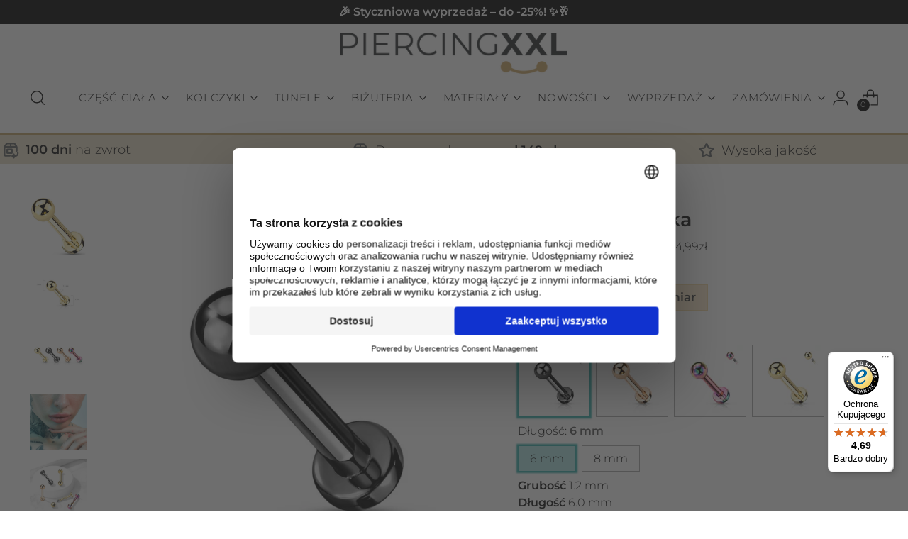

--- FILE ---
content_type: text/html; charset=utf-8
request_url: https://piercingxxl.pl/products/t23lt
body_size: 66438
content:
<!doctype html>

<html class="no-js" lang="pl" style="--announcement-height: 1px;">
  <head>

    
<link rel='preconnect dns-prefetch' href='https://api.config-security.com/' crossorigin />
<link rel='preconnect dns-prefetch' href='https://conf.config-security.com/' crossorigin />

    <!-- smutm --> <script> !function(){"use strict";function l(e){for(var t=e,r=0,n=document.cookie.split(";");r<n.length;r++){var o=n[r].split("=");if(o[0].trim()===t)return o[1]}}function s(e){return localStorage.getItem(e)}function u(e){return window[e]}function A(e,t){e=document.querySelector(e);return t?null==e?void 0:e.getAttribute(t):null==e?void 0:e.textContent}var e=window,t=document,r="script",n="dataLayer",o="https://smu.piercing-xxl.net",a="",i="2ncfkfissr",c="i=aWQ9R1RNLTVQMlhTMkZN&page=3",g="cookie",v=["_y","_shopify_y"],E="",d=!1;try{var d=!!g&&(m=navigator.userAgent,!!(m=new RegExp("Version/([0-9._]+)(.*Mobile)?.*Safari.*").exec(m)))&&16.4<=parseFloat(m[1]),f="stapeUserId"===g,I=d&&!f?function(e,t,r){void 0===t&&(t="");var n={cookie:l,localStorage:s,jsVariable:u,cssSelector:A},t=Array.isArray(t)?t:[t];if(e&&n[e])for(var o=n[e],a=0,i=t;a<i.length;a++){var c=i[a],c=r?o(c,r):o(c);if(c)return c}else console.warn("invalid uid source",e)}(g,v,E):void 0;d=d&&(!!I||f)}catch(e){console.error(e)}var m=e,g=(m[n]=m[n]||[],m[n].push({"gtm.start":(new Date).getTime(),event:"gtm.js"}),t.getElementsByTagName(r)[0]),v=I?"&bi="+encodeURIComponent(I):"",E=t.createElement(r),f=(d&&(i=8<i.length?i.replace(/([a-z]{8}$)/,"kp$1"):"kp"+i),!d&&a?a:o);E.async=!0,E.src=f+"/"+i+".js?"+c+v,null!=(e=g.parentNode)&&e.insertBefore(E,g)}(); </script> <!-- End smutm -->

  

    

    









    
    <meta charset="UTF-8">
    <meta http-equiv="X-UA-Compatible" content="IE=edge,chrome=1">

    <!-- smu disable zoom -->
    <meta name="viewport" content="width=device-width,initial-scale=1.0, maximum-scale=1.0, user-scalable=no">
    




  <meta name="description" content="Wyobraź sobie biżuterię, która nie tylko podkreśla Twój indywidualny styl, ale również oferuje wyjątkowy komfort noszenia. Nasza labret z płaską, okrągłą bazą i kulką na górze, dostępna w odcieniach złota, czerni, różowego złota oraz efektem tęczy, to kwintesencja tego, czego szukasz. Wykonana z tytanu, zapewnia nie ty">


<meta name="google-site-verification" content="tzzHg5-3E3dNsxCuVJcUlQciJz0gnMvfd9B676FMibs" />

    <link rel="canonical" href="https://piercingxxl.pl/products/t23lt">
    <link rel="preconnect" href="https://cdn.shopify.com" crossorigin><link rel="shortcut icon" href="//piercingxxl.pl/cdn/shop/files/XXL_logo_pos_gold_c3344d63-cb20-447f-80ae-46e938e56486.png?crop=center&height=32&v=1708522981&width=32" type="image/png"><title>Tytan labret kulka
&ndash; PiercingXXL Sklep</title>
    <!--Event Listener for dataLayer Events from Custom Pixel-->
    <script>
      (function () {
          'use strict';
          
          function handleCustomPixelEvent(event) {
              if (event.data && event.data.event_name === "gtm_custom_pixel_event" && event.data.json) {
                  try {
                      var eventData = JSON.parse(event.data.json);

                      // If ecommerce data exists, clear previous ecommerce data
                      if (eventData.ecommerce && Object.keys(eventData.ecommerce).length > 0) {
                          window.dataLayer.push({ecommerce: null});
                      }

                      window.dataLayer.push(eventData);
                  } catch (error) {
                      console.error("Error parsing dataLayer JSON:", error);
                  }
              }
          }

          // Ensure the event listener is added only once
          if (!window.__customPixelListenerAttached) {
              window.addEventListener('message', handleCustomPixelEvent);
              window.__customPixelListenerAttached = true;
          }
      })();
    </script>
    <script id="usercentrics-cmp" src="https://web.cmp.usercentrics.eu/ui/loader.js" data-settings-id="-wBq2Z2annXRML" async></script>
    



  

  <script>
  !function(){
    "use strict";

    function l(e){
      for(var t=e,r=0,n=document.cookie.split(";");r<n.length;r++){
        var o=n[r].split("=");
        if(o[0].trim()===t)return o[1]
      }
    }
    function s(e){return localStorage.getItem(e)}
    function u(e){return window[e]}
    function A(e,t){
      e=document.querySelector(e);
      return t ? (e==null?void 0:e.getAttribute(t)) : (e==null?void 0:e.textContent)
    }

    var e=window,
        t=document,
        r="script",
        n="dataLayer",
        o="https://lord.piercingxxl.pl",
        a="https://load.lord.piercingxxl.pl",
        i="TmXxindejoyv",
        c="3=aWQ9R1RNLVAyNFJWSFFD&sort=asc",
        g="jsVariable",
        v="_sbp",
        E="",
        d=!1;

    try{
      var d=!!g &&
        (m=navigator.userAgent,
         !!(m=new RegExp("Version/([0-9._]+)(.*Mobile)?.*Safari.*").exec(m))) &&
        16.4<=parseFloat(m[1]),
        f="stapeUserId"===g,
        I=d&&!f?function(e,t,r){
          void 0===t&&(t="");
          var n={cookie:l,localStorage:s,jsVariable:u,cssSelector:A},
              t=Array.isArray(t)?t:[t];
          if(e&&n[e])
            for(var o=n[e],a=0,i=t;a<i.length;a++){
              var c=i[a],
                  c=r?o(c,r):o(c);
              if(c)return c
            }
        }(g,v,E):void 0;
      d=d&&(!!I||f)
    }catch(e){}

    var m=e,
        g=(m[n]=m[n]||[],
        m[n].push({"gtm.start":(new Date).getTime(),event:"gtm.js"}),
        t.getElementsByTagName(r)[0]),
        v=I?"&bi="+encodeURIComponent(I):"",
        E=t.createElement(r),
        f=(d&&(i=8<i.length?i.replace(/([a-z]{8}$)/,"kp$1"):"kp"+i),
           !d&&a?a:o);

    E.async=!0;
    E.src=f+"/"+i+".js?"+c+v;
    g.parentNode.insertBefore(E,g);

  }();
  </script>



    





  
  
  
  
  




<meta property="og:url" content="https://piercingxxl.pl/products/t23lt">
<meta property="og:site_name" content="PiercingXXL Sklep">
<meta property="og:type" content="product">
<meta property="og:title" content="Tytan labret kulka">
<meta property="og:description" content="Wyobraź sobie biżuterię, która nie tylko podkreśla Twój indywidualny styl, ale również oferuje wyjątkowy komfort noszenia. Nasza labret z płaską, okrągłą bazą i kulką na górze, dostępna w odcieniach złota, czerni, różowego złota oraz efektem tęczy, to kwintesencja tego, czego szukasz. Wykonana z tytanu, zapewnia nie ty">
<meta property="og:image" content="http://piercingxxl.pl/cdn/shop/files/T23LT.jpg?v=1708539235&width=1024">
<meta property="og:image:secure_url" content="https://piercingxxl.pl/cdn/shop/files/T23LT.jpg?v=1708539235&width=1024">
<meta property="og:price:amount" content="34,99">
<meta property="og:price:currency" content="PLN">

<meta name="twitter:title" content="Tytan labret kulka">
<meta name="twitter:description" content="Wyobraź sobie biżuterię, która nie tylko podkreśla Twój indywidualny styl, ale również oferuje wyjątkowy komfort noszenia. Nasza labret z płaską, okrągłą bazą i kulką na górze, dostępna w odcieniach złota, czerni, różowego złota oraz efektem tęczy, to kwintesencja tego, czego szukasz. Wykonana z tytanu, zapewnia nie ty">
<meta name="twitter:card" content="summary_large_image">
<meta name="twitter:image" content="https://piercingxxl.pl/cdn/shop/files/T23LT.jpg?v=1708539235&width=1024">
<meta name="twitter:image:width" content="480">
<meta name="twitter:image:height" content="480">


    <script>
  console.log('Stiletto v2.2.2 by Fluorescent');

  document.documentElement.className = document.documentElement.className.replace('no-js', '');
  if (window.matchMedia(`(prefers-reduced-motion: reduce)`) === true || window.matchMedia(`(prefers-reduced-motion: reduce)`).matches === true) {
    document.documentElement.classList.add('prefers-reduced-motion');
  } else {
    document.documentElement.classList.add('do-anim');
  }

  window.theme = {
    version: 'v2.2.2',
    themeName: 'Stiletto',
    moneyFormat: "{{amount_with_comma_separator}} zł",
    strings: {
      name: "PiercingXXL Sklep",
      accessibility: {
        play_video: "Odtwórz",
        pause_video: "Zastopuj",
        range_lower: "Poniższy",
        range_upper: "Powyższy"
      },
      product: {
        no_shipping_rates: "Cena wysyłki niedostępna",
        country_placeholder: "Kraj\/region",
        review: "Napisz recencje"
      },
      products: {
        product: {
          unavailable: "Niedostępny",
          unitPrice: "Cena jednostkowa ",
          unitPriceSeparator: "na",
          sku: "SKU"
        }
      },
      cart: {
        editCartNote: "Edytuj notatki zamówienia",
        addCartNote: "Dodaj notatki do zamówienia",
        quantityError: "W koszyku znajduje się maksymalna ilość tego produktu"
      },
      pagination: {
        viewing: "Wyświetlasz {{ of }} z {{ total }}",
        products: "produkty",
        results: "wyniki"
      }
    },
    routes: {
      root: "/",
      cart: {
        base: "/cart",
        add: "/cart/add",
        change: "/cart/change",
        update: "/cart/update",
        clear: "/cart/clear",
        // Manual routes until Shopify adds support
        shipping: "/cart/shipping_rates",
      },
      // Manual routes until Shopify adds support
      products: "/products",
      productRecommendations: "/recommendations/products",
      predictive_search_url: '/search/suggest',
    },
    icons: {
      chevron: "\u003cspan class=\"icon icon-new icon-chevron \"\u003e\n  \u003csvg viewBox=\"0 0 24 24\" fill=\"none\" xmlns=\"http:\/\/www.w3.org\/2000\/svg\"\u003e\u003cpath d=\"M1.875 7.438 12 17.563 22.125 7.438\" stroke=\"currentColor\" stroke-width=\"2\"\/\u003e\u003c\/svg\u003e\n\u003c\/span\u003e\n\n",
      close: "\u003cspan class=\"icon icon-new icon-close \"\u003e\n  \u003csvg viewBox=\"0 0 24 24\" fill=\"none\" xmlns=\"http:\/\/www.w3.org\/2000\/svg\"\u003e\u003cpath d=\"M2.66 1.34 2 .68.68 2l.66.66 1.32-1.32zm18.68 21.32.66.66L23.32 22l-.66-.66-1.32 1.32zm1.32-20 .66-.66L22 .68l-.66.66 1.32 1.32zM1.34 21.34.68 22 2 23.32l.66-.66-1.32-1.32zm0-18.68 10 10 1.32-1.32-10-10-1.32 1.32zm11.32 10 10-10-1.32-1.32-10 10 1.32 1.32zm-1.32-1.32-10 10 1.32 1.32 10-10-1.32-1.32zm0 1.32 10 10 1.32-1.32-10-10-1.32 1.32z\" fill=\"currentColor\"\/\u003e\u003c\/svg\u003e\n\u003c\/span\u003e\n\n",
      zoom: "\u003cspan class=\"icon icon-new icon-zoom \"\u003e\n  \u003csvg viewBox=\"0 0 24 24\" fill=\"none\" xmlns=\"http:\/\/www.w3.org\/2000\/svg\"\u003e\u003cpath d=\"M10.3,19.71c5.21,0,9.44-4.23,9.44-9.44S15.51,.83,10.3,.83,.86,5.05,.86,10.27s4.23,9.44,9.44,9.44Z\" fill=\"none\" stroke=\"currentColor\" stroke-linecap=\"round\" stroke-miterlimit=\"10\" stroke-width=\"1.63\"\/\u003e\n          \u003cpath d=\"M5.05,10.27H15.54\" fill=\"none\" stroke=\"currentColor\" stroke-miterlimit=\"10\" stroke-width=\"1.63\"\/\u003e\n          \u003cpath class=\"cross-up\" d=\"M10.3,5.02V15.51\" fill=\"none\" stroke=\"currentColor\" stroke-miterlimit=\"10\" stroke-width=\"1.63\"\/\u003e\n          \u003cpath d=\"M16.92,16.9l6.49,6.49\" fill=\"none\" stroke=\"currentColor\" stroke-miterlimit=\"10\" stroke-width=\"1.63\"\/\u003e\u003c\/svg\u003e\n\u003c\/span\u003e\n\n"
    },
    coreData: {
      n: "Stiletto",
      v: "v2.2.2",
    }
  }

  
    window.theme.allCountryOptionTags = "\u003coption value=\"---\" data-provinces=\"[]\"\u003e---\u003c\/option\u003e\n\u003coption value=\"Afghanistan\" data-provinces=\"[]\"\u003eAfganistan\u003c\/option\u003e\n\u003coption value=\"Albania\" data-provinces=\"[]\"\u003eAlbania\u003c\/option\u003e\n\u003coption value=\"Algeria\" data-provinces=\"[]\"\u003eAlgieria\u003c\/option\u003e\n\u003coption value=\"Andorra\" data-provinces=\"[]\"\u003eAndora\u003c\/option\u003e\n\u003coption value=\"Angola\" data-provinces=\"[]\"\u003eAngola\u003c\/option\u003e\n\u003coption value=\"Anguilla\" data-provinces=\"[]\"\u003eAnguilla\u003c\/option\u003e\n\u003coption value=\"Antigua And Barbuda\" data-provinces=\"[]\"\u003eAntigua i Barbuda\u003c\/option\u003e\n\u003coption value=\"Saudi Arabia\" data-provinces=\"[]\"\u003eArabia Saudyjska\u003c\/option\u003e\n\u003coption value=\"Argentina\" data-provinces=\"[[\u0026quot;Buenos Aires\u0026quot;,\u0026quot;Buenos Aires\u0026quot;],[\u0026quot;Catamarca\u0026quot;,\u0026quot;Catamarca\u0026quot;],[\u0026quot;Chaco\u0026quot;,\u0026quot;Chaco\u0026quot;],[\u0026quot;Chubut\u0026quot;,\u0026quot;Chubut\u0026quot;],[\u0026quot;Ciudad Autónoma de Buenos Aires\u0026quot;,\u0026quot;Buenos Aires²\u0026quot;],[\u0026quot;Corrientes\u0026quot;,\u0026quot;Corrientes\u0026quot;],[\u0026quot;Córdoba\u0026quot;,\u0026quot;Córdoba\u0026quot;],[\u0026quot;Entre Ríos\u0026quot;,\u0026quot;Entre Ríos\u0026quot;],[\u0026quot;Formosa\u0026quot;,\u0026quot;Formosa\u0026quot;],[\u0026quot;Jujuy\u0026quot;,\u0026quot;Jujuy\u0026quot;],[\u0026quot;La Pampa\u0026quot;,\u0026quot;La Pampa\u0026quot;],[\u0026quot;La Rioja\u0026quot;,\u0026quot;La Rioja\u0026quot;],[\u0026quot;Mendoza\u0026quot;,\u0026quot;Mendoza\u0026quot;],[\u0026quot;Misiones\u0026quot;,\u0026quot;Misiones\u0026quot;],[\u0026quot;Neuquén\u0026quot;,\u0026quot;Neuquén\u0026quot;],[\u0026quot;Río Negro\u0026quot;,\u0026quot;Río Negro\u0026quot;],[\u0026quot;Salta\u0026quot;,\u0026quot;Salta\u0026quot;],[\u0026quot;San Juan\u0026quot;,\u0026quot;San Juan\u0026quot;],[\u0026quot;San Luis\u0026quot;,\u0026quot;San Luis\u0026quot;],[\u0026quot;Santa Cruz\u0026quot;,\u0026quot;Santa Cruz\u0026quot;],[\u0026quot;Santa Fe\u0026quot;,\u0026quot;Santa Fe\u0026quot;],[\u0026quot;Santiago Del Estero\u0026quot;,\u0026quot;Santiago del Estero\u0026quot;],[\u0026quot;Tierra Del Fuego\u0026quot;,\u0026quot;Ziemia Ognista\u0026quot;],[\u0026quot;Tucumán\u0026quot;,\u0026quot;Tucumán\u0026quot;]]\"\u003eArgentyna\u003c\/option\u003e\n\u003coption value=\"Armenia\" data-provinces=\"[]\"\u003eArmenia\u003c\/option\u003e\n\u003coption value=\"Aruba\" data-provinces=\"[]\"\u003eAruba\u003c\/option\u003e\n\u003coption value=\"Australia\" data-provinces=\"[[\u0026quot;Australian Capital Territory\u0026quot;,\u0026quot;Australijskie Terytorium Stołeczne\u0026quot;],[\u0026quot;New South Wales\u0026quot;,\u0026quot;Nowa Południowa Walia\u0026quot;],[\u0026quot;Northern Territory\u0026quot;,\u0026quot;Terytorium Północne\u0026quot;],[\u0026quot;Queensland\u0026quot;,\u0026quot;Queensland\u0026quot;],[\u0026quot;South Australia\u0026quot;,\u0026quot;Australia Południowa\u0026quot;],[\u0026quot;Tasmania\u0026quot;,\u0026quot;Tasmania\u0026quot;],[\u0026quot;Victoria\u0026quot;,\u0026quot;Wiktoria\u0026quot;],[\u0026quot;Western Australia\u0026quot;,\u0026quot;Australia Zachodnia\u0026quot;]]\"\u003eAustralia\u003c\/option\u003e\n\u003coption value=\"Austria\" data-provinces=\"[]\"\u003eAustria\u003c\/option\u003e\n\u003coption value=\"Azerbaijan\" data-provinces=\"[]\"\u003eAzerbejdżan\u003c\/option\u003e\n\u003coption value=\"Bahamas\" data-provinces=\"[]\"\u003eBahamy\u003c\/option\u003e\n\u003coption value=\"Bahrain\" data-provinces=\"[]\"\u003eBahrajn\u003c\/option\u003e\n\u003coption value=\"Bangladesh\" data-provinces=\"[]\"\u003eBangladesz\u003c\/option\u003e\n\u003coption value=\"Barbados\" data-provinces=\"[]\"\u003eBarbados\u003c\/option\u003e\n\u003coption value=\"Belgium\" data-provinces=\"[]\"\u003eBelgia\u003c\/option\u003e\n\u003coption value=\"Belize\" data-provinces=\"[]\"\u003eBelize\u003c\/option\u003e\n\u003coption value=\"Benin\" data-provinces=\"[]\"\u003eBenin\u003c\/option\u003e\n\u003coption value=\"Bermuda\" data-provinces=\"[]\"\u003eBermudy\u003c\/option\u003e\n\u003coption value=\"Bhutan\" data-provinces=\"[]\"\u003eBhutan\u003c\/option\u003e\n\u003coption value=\"Belarus\" data-provinces=\"[]\"\u003eBiałoruś\u003c\/option\u003e\n\u003coption value=\"Bolivia\" data-provinces=\"[]\"\u003eBoliwia\u003c\/option\u003e\n\u003coption value=\"Bosnia And Herzegovina\" data-provinces=\"[]\"\u003eBośnia i Hercegowina\u003c\/option\u003e\n\u003coption value=\"Botswana\" data-provinces=\"[]\"\u003eBotswana\u003c\/option\u003e\n\u003coption value=\"Brazil\" data-provinces=\"[[\u0026quot;Acre\u0026quot;,\u0026quot;Acre\u0026quot;],[\u0026quot;Alagoas\u0026quot;,\u0026quot;Alagoas\u0026quot;],[\u0026quot;Amapá\u0026quot;,\u0026quot;Amapá\u0026quot;],[\u0026quot;Amazonas\u0026quot;,\u0026quot;Amazonas\u0026quot;],[\u0026quot;Bahia\u0026quot;,\u0026quot;Bahia\u0026quot;],[\u0026quot;Ceará\u0026quot;,\u0026quot;Ceará\u0026quot;],[\u0026quot;Distrito Federal\u0026quot;,\u0026quot;Dystrykt Federalny\u0026quot;],[\u0026quot;Espírito Santo\u0026quot;,\u0026quot;Espírito Santo\u0026quot;],[\u0026quot;Goiás\u0026quot;,\u0026quot;Goiás\u0026quot;],[\u0026quot;Maranhão\u0026quot;,\u0026quot;Maranhão\u0026quot;],[\u0026quot;Mato Grosso\u0026quot;,\u0026quot;Mato Grosso\u0026quot;],[\u0026quot;Mato Grosso do Sul\u0026quot;,\u0026quot;Mato Grosso do Sul\u0026quot;],[\u0026quot;Minas Gerais\u0026quot;,\u0026quot;Minas Gerais\u0026quot;],[\u0026quot;Paraná\u0026quot;,\u0026quot;Parana\u0026quot;],[\u0026quot;Paraíba\u0026quot;,\u0026quot;Paraíba\u0026quot;],[\u0026quot;Pará\u0026quot;,\u0026quot;Pará\u0026quot;],[\u0026quot;Pernambuco\u0026quot;,\u0026quot;Pernambuco\u0026quot;],[\u0026quot;Piauí\u0026quot;,\u0026quot;Piauí\u0026quot;],[\u0026quot;Rio Grande do Norte\u0026quot;,\u0026quot;Rio Grande do Norte\u0026quot;],[\u0026quot;Rio Grande do Sul\u0026quot;,\u0026quot;Rio Grande do Sul\u0026quot;],[\u0026quot;Rio de Janeiro\u0026quot;,\u0026quot;Rio de Janeiro\u0026quot;],[\u0026quot;Rondônia\u0026quot;,\u0026quot;Rondônia\u0026quot;],[\u0026quot;Roraima\u0026quot;,\u0026quot;Roraima\u0026quot;],[\u0026quot;Santa Catarina\u0026quot;,\u0026quot;Santa Catarina\u0026quot;],[\u0026quot;Sergipe\u0026quot;,\u0026quot;Sergipe\u0026quot;],[\u0026quot;São Paulo\u0026quot;,\u0026quot;São Paulo\u0026quot;],[\u0026quot;Tocantins\u0026quot;,\u0026quot;Tocantins\u0026quot;]]\"\u003eBrazylia\u003c\/option\u003e\n\u003coption value=\"Brunei\" data-provinces=\"[]\"\u003eBrunei\u003c\/option\u003e\n\u003coption value=\"British Indian Ocean Territory\" data-provinces=\"[]\"\u003eBrytyjskie Terytorium Oceanu Indyjskiego\u003c\/option\u003e\n\u003coption value=\"Virgin Islands, British\" data-provinces=\"[]\"\u003eBrytyjskie Wyspy Dziewicze\u003c\/option\u003e\n\u003coption value=\"Bulgaria\" data-provinces=\"[]\"\u003eBułgaria\u003c\/option\u003e\n\u003coption value=\"Burkina Faso\" data-provinces=\"[]\"\u003eBurkina Faso\u003c\/option\u003e\n\u003coption value=\"Burundi\" data-provinces=\"[]\"\u003eBurundi\u003c\/option\u003e\n\u003coption value=\"Chile\" data-provinces=\"[[\u0026quot;Antofagasta\u0026quot;,\u0026quot;Antofagasta\u0026quot;],[\u0026quot;Araucanía\u0026quot;,\u0026quot;Araukania\u0026quot;],[\u0026quot;Arica and Parinacota\u0026quot;,\u0026quot;Arica y Parinacota\u0026quot;],[\u0026quot;Atacama\u0026quot;,\u0026quot;Atakama\u0026quot;],[\u0026quot;Aysén\u0026quot;,\u0026quot;Aisén\u0026quot;],[\u0026quot;Biobío\u0026quot;,\u0026quot;Biobío\u0026quot;],[\u0026quot;Coquimbo\u0026quot;,\u0026quot;Coquimbo\u0026quot;],[\u0026quot;Los Lagos\u0026quot;,\u0026quot;Los Lagos\u0026quot;],[\u0026quot;Los Ríos\u0026quot;,\u0026quot;Los Ríos\u0026quot;],[\u0026quot;Magallanes\u0026quot;,\u0026quot;Magallanes\u0026quot;],[\u0026quot;Maule\u0026quot;,\u0026quot;Maule\u0026quot;],[\u0026quot;O\u0026#39;Higgins\u0026quot;,\u0026quot;Libertador\u0026quot;],[\u0026quot;Santiago\u0026quot;,\u0026quot;Region Metropolitalny\u0026quot;],[\u0026quot;Tarapacá\u0026quot;,\u0026quot;Tarapacá\u0026quot;],[\u0026quot;Valparaíso\u0026quot;,\u0026quot;Valparaíso\u0026quot;],[\u0026quot;Ñuble\u0026quot;,\u0026quot;Ñuble (region)\u0026quot;]]\"\u003eChile\u003c\/option\u003e\n\u003coption value=\"China\" data-provinces=\"[[\u0026quot;Anhui\u0026quot;,\u0026quot;Anhui\u0026quot;],[\u0026quot;Beijing\u0026quot;,\u0026quot;Pekin\u0026quot;],[\u0026quot;Chongqing\u0026quot;,\u0026quot;Chongqing\u0026quot;],[\u0026quot;Fujian\u0026quot;,\u0026quot;Fujian\u0026quot;],[\u0026quot;Gansu\u0026quot;,\u0026quot;Gansu\u0026quot;],[\u0026quot;Guangdong\u0026quot;,\u0026quot;Guangdong\u0026quot;],[\u0026quot;Guangxi\u0026quot;,\u0026quot;Kuangsi\u0026quot;],[\u0026quot;Guizhou\u0026quot;,\u0026quot;Kuejczou\u0026quot;],[\u0026quot;Hainan\u0026quot;,\u0026quot;Hajnan\u0026quot;],[\u0026quot;Hebei\u0026quot;,\u0026quot;Hebei\u0026quot;],[\u0026quot;Heilongjiang\u0026quot;,\u0026quot;Heilongjiang\u0026quot;],[\u0026quot;Henan\u0026quot;,\u0026quot;Henan\u0026quot;],[\u0026quot;Hubei\u0026quot;,\u0026quot;Hubei\u0026quot;],[\u0026quot;Hunan\u0026quot;,\u0026quot;Hunan\u0026quot;],[\u0026quot;Inner Mongolia\u0026quot;,\u0026quot;Mongolia Wewnętrzna\u0026quot;],[\u0026quot;Jiangsu\u0026quot;,\u0026quot;Jiangsu\u0026quot;],[\u0026quot;Jiangxi\u0026quot;,\u0026quot;Jiangxi\u0026quot;],[\u0026quot;Jilin\u0026quot;,\u0026quot;Jilin\u0026quot;],[\u0026quot;Liaoning\u0026quot;,\u0026quot;Liaoning\u0026quot;],[\u0026quot;Ningxia\u0026quot;,\u0026quot;Ningxia\u0026quot;],[\u0026quot;Qinghai\u0026quot;,\u0026quot;Qinghai\u0026quot;],[\u0026quot;Shaanxi\u0026quot;,\u0026quot;Shaanxi\u0026quot;],[\u0026quot;Shandong\u0026quot;,\u0026quot;Szantung\u0026quot;],[\u0026quot;Shanghai\u0026quot;,\u0026quot;Szanghaj\u0026quot;],[\u0026quot;Shanxi\u0026quot;,\u0026quot;Shanxi\u0026quot;],[\u0026quot;Sichuan\u0026quot;,\u0026quot;Syczuan\u0026quot;],[\u0026quot;Tianjin\u0026quot;,\u0026quot;Tiencin\u0026quot;],[\u0026quot;Xinjiang\u0026quot;,\u0026quot;Sinciang\u0026quot;],[\u0026quot;Xizang\u0026quot;,\u0026quot;Tybetański Region Autonomiczny\u0026quot;],[\u0026quot;Yunnan\u0026quot;,\u0026quot;Junnan\u0026quot;],[\u0026quot;Zhejiang\u0026quot;,\u0026quot;Zhejiang\u0026quot;]]\"\u003eChiny\u003c\/option\u003e\n\u003coption value=\"Croatia\" data-provinces=\"[]\"\u003eChorwacja\u003c\/option\u003e\n\u003coption value=\"Curaçao\" data-provinces=\"[]\"\u003eCuraçao\u003c\/option\u003e\n\u003coption value=\"Cyprus\" data-provinces=\"[]\"\u003eCypr\u003c\/option\u003e\n\u003coption value=\"Chad\" data-provinces=\"[]\"\u003eCzad\u003c\/option\u003e\n\u003coption value=\"Montenegro\" data-provinces=\"[]\"\u003eCzarnogóra\u003c\/option\u003e\n\u003coption value=\"Czech Republic\" data-provinces=\"[]\"\u003eCzechy\u003c\/option\u003e\n\u003coption value=\"Côte d'Ivoire\" data-provinces=\"[]\"\u003eCôte d’Ivoire\u003c\/option\u003e\n\u003coption value=\"United States Minor Outlying Islands\" data-provinces=\"[]\"\u003eDalekie Wyspy Mniejsze Stanów Zjednoczonych\u003c\/option\u003e\n\u003coption value=\"Denmark\" data-provinces=\"[]\"\u003eDania\u003c\/option\u003e\n\u003coption value=\"Congo, The Democratic Republic Of The\" data-provinces=\"[]\"\u003eDemokratyczna Republika Konga\u003c\/option\u003e\n\u003coption value=\"Dominica\" data-provinces=\"[]\"\u003eDominika\u003c\/option\u003e\n\u003coption value=\"Dominican Republic\" data-provinces=\"[]\"\u003eDominikana\u003c\/option\u003e\n\u003coption value=\"Djibouti\" data-provinces=\"[]\"\u003eDżibuti\u003c\/option\u003e\n\u003coption value=\"Egypt\" data-provinces=\"[[\u0026quot;6th of October\u0026quot;,\u0026quot;6 października\u0026quot;],[\u0026quot;Al Sharqia\u0026quot;,\u0026quot;Prowincja Wschodnia\u0026quot;],[\u0026quot;Alexandria\u0026quot;,\u0026quot;Aleksandria\u0026quot;],[\u0026quot;Aswan\u0026quot;,\u0026quot;Asuan\u0026quot;],[\u0026quot;Asyut\u0026quot;,\u0026quot;Asjut\u0026quot;],[\u0026quot;Beheira\u0026quot;,\u0026quot;Al-Buhajra\u0026quot;],[\u0026quot;Beni Suef\u0026quot;,\u0026quot;Bani Suwajf\u0026quot;],[\u0026quot;Cairo\u0026quot;,\u0026quot;Kair\u0026quot;],[\u0026quot;Dakahlia\u0026quot;,\u0026quot;Ad-Dakahlijja\u0026quot;],[\u0026quot;Damietta\u0026quot;,\u0026quot;Damietta (muhafaza)\u0026quot;],[\u0026quot;Faiyum\u0026quot;,\u0026quot;Fajum\u0026quot;],[\u0026quot;Gharbia\u0026quot;,\u0026quot;Prowincja Zachodnia\u0026quot;],[\u0026quot;Giza\u0026quot;,\u0026quot;Giza\u0026quot;],[\u0026quot;Helwan\u0026quot;,\u0026quot;Hulwan\u0026quot;],[\u0026quot;Ismailia\u0026quot;,\u0026quot;Ismailia\u0026quot;],[\u0026quot;Kafr el-Sheikh\u0026quot;,\u0026quot;Kafr asz-Szajch\u0026quot;],[\u0026quot;Luxor\u0026quot;,\u0026quot;Luksor\u0026quot;],[\u0026quot;Matrouh\u0026quot;,\u0026quot;Matruh\u0026quot;],[\u0026quot;Minya\u0026quot;,\u0026quot;Al-Minja (muhafaza)\u0026quot;],[\u0026quot;Monufia\u0026quot;,\u0026quot;Al-Minufijja\u0026quot;],[\u0026quot;New Valley\u0026quot;,\u0026quot;Nowa Dolina\u0026quot;],[\u0026quot;North Sinai\u0026quot;,\u0026quot;Synaj Północny\u0026quot;],[\u0026quot;Port Said\u0026quot;,\u0026quot;Port Said\u0026quot;],[\u0026quot;Qalyubia\u0026quot;,\u0026quot;Al-Kaljubijja\u0026quot;],[\u0026quot;Qena\u0026quot;,\u0026quot;Kina\u0026quot;],[\u0026quot;Red Sea\u0026quot;,\u0026quot;Prowincja Morza Czerwonego\u0026quot;],[\u0026quot;Sohag\u0026quot;,\u0026quot;Sauhadż\u0026quot;],[\u0026quot;South Sinai\u0026quot;,\u0026quot;Synaj Południowy\u0026quot;],[\u0026quot;Suez\u0026quot;,\u0026quot;Suez\u0026quot;]]\"\u003eEgipt\u003c\/option\u003e\n\u003coption value=\"Ecuador\" data-provinces=\"[]\"\u003eEkwador\u003c\/option\u003e\n\u003coption value=\"Eritrea\" data-provinces=\"[]\"\u003eErytrea\u003c\/option\u003e\n\u003coption value=\"Estonia\" data-provinces=\"[]\"\u003eEstonia\u003c\/option\u003e\n\u003coption value=\"Eswatini\" data-provinces=\"[]\"\u003eEswatini\u003c\/option\u003e\n\u003coption value=\"Ethiopia\" data-provinces=\"[]\"\u003eEtiopia\u003c\/option\u003e\n\u003coption value=\"Falkland Islands (Malvinas)\" data-provinces=\"[]\"\u003eFalklandy\u003c\/option\u003e\n\u003coption value=\"Fiji\" data-provinces=\"[]\"\u003eFidżi\u003c\/option\u003e\n\u003coption value=\"Philippines\" data-provinces=\"[[\u0026quot;Abra\u0026quot;,\u0026quot;Abra\u0026quot;],[\u0026quot;Agusan del Norte\u0026quot;,\u0026quot;Agusan del Norte\u0026quot;],[\u0026quot;Agusan del Sur\u0026quot;,\u0026quot;Agusan del Sur\u0026quot;],[\u0026quot;Aklan\u0026quot;,\u0026quot;Aklan\u0026quot;],[\u0026quot;Albay\u0026quot;,\u0026quot;Albay\u0026quot;],[\u0026quot;Antique\u0026quot;,\u0026quot;Antique\u0026quot;],[\u0026quot;Apayao\u0026quot;,\u0026quot;Apayao\u0026quot;],[\u0026quot;Aurora\u0026quot;,\u0026quot;Aurora\u0026quot;],[\u0026quot;Basilan\u0026quot;,\u0026quot;Basilan\u0026quot;],[\u0026quot;Bataan\u0026quot;,\u0026quot;Bataan\u0026quot;],[\u0026quot;Batanes\u0026quot;,\u0026quot;Batanes\u0026quot;],[\u0026quot;Batangas\u0026quot;,\u0026quot;Batangas\u0026quot;],[\u0026quot;Benguet\u0026quot;,\u0026quot;Benguet\u0026quot;],[\u0026quot;Biliran\u0026quot;,\u0026quot;Biliran\u0026quot;],[\u0026quot;Bohol\u0026quot;,\u0026quot;Bohol\u0026quot;],[\u0026quot;Bukidnon\u0026quot;,\u0026quot;Bukidnon\u0026quot;],[\u0026quot;Bulacan\u0026quot;,\u0026quot;Bulacan\u0026quot;],[\u0026quot;Cagayan\u0026quot;,\u0026quot;Cagayan\u0026quot;],[\u0026quot;Camarines Norte\u0026quot;,\u0026quot;Camarines Norte\u0026quot;],[\u0026quot;Camarines Sur\u0026quot;,\u0026quot;Camarines Sur\u0026quot;],[\u0026quot;Camiguin\u0026quot;,\u0026quot;Camiguin\u0026quot;],[\u0026quot;Capiz\u0026quot;,\u0026quot;Capiz\u0026quot;],[\u0026quot;Catanduanes\u0026quot;,\u0026quot;Catanduanes\u0026quot;],[\u0026quot;Cavite\u0026quot;,\u0026quot;Prowincja Cavite\u0026quot;],[\u0026quot;Cebu\u0026quot;,\u0026quot;Cebu\u0026quot;],[\u0026quot;Cotabato\u0026quot;,\u0026quot;Cotabato\u0026quot;],[\u0026quot;Davao Occidental\u0026quot;,\u0026quot;Davao Occidental\u0026quot;],[\u0026quot;Davao Oriental\u0026quot;,\u0026quot;Davao Oriental\u0026quot;],[\u0026quot;Davao de Oro\u0026quot;,\u0026quot;Compostela Valley\u0026quot;],[\u0026quot;Davao del Norte\u0026quot;,\u0026quot;Davao del Norte\u0026quot;],[\u0026quot;Davao del Sur\u0026quot;,\u0026quot;Davao del Sur\u0026quot;],[\u0026quot;Dinagat Islands\u0026quot;,\u0026quot;Prowincja Dinagat Islands\u0026quot;],[\u0026quot;Eastern Samar\u0026quot;,\u0026quot;Eastern Samar\u0026quot;],[\u0026quot;Guimaras\u0026quot;,\u0026quot;Guimaras\u0026quot;],[\u0026quot;Ifugao\u0026quot;,\u0026quot;Ifugao\u0026quot;],[\u0026quot;Ilocos Norte\u0026quot;,\u0026quot;Ilocos Norte\u0026quot;],[\u0026quot;Ilocos Sur\u0026quot;,\u0026quot;Ilocos Sur\u0026quot;],[\u0026quot;Iloilo\u0026quot;,\u0026quot;Prowincja Iloilo\u0026quot;],[\u0026quot;Isabela\u0026quot;,\u0026quot;Isabela\u0026quot;],[\u0026quot;Kalinga\u0026quot;,\u0026quot;Kalinga\u0026quot;],[\u0026quot;La Union\u0026quot;,\u0026quot;La Union\u0026quot;],[\u0026quot;Laguna\u0026quot;,\u0026quot;Laguna\u0026quot;],[\u0026quot;Lanao del Norte\u0026quot;,\u0026quot;Lanao del Norte\u0026quot;],[\u0026quot;Lanao del Sur\u0026quot;,\u0026quot;Lanao del Sur\u0026quot;],[\u0026quot;Leyte\u0026quot;,\u0026quot;Prowincja Leyte\u0026quot;],[\u0026quot;Maguindanao\u0026quot;,\u0026quot;Maguindanao\u0026quot;],[\u0026quot;Marinduque\u0026quot;,\u0026quot;Marinduque\u0026quot;],[\u0026quot;Masbate\u0026quot;,\u0026quot;Masbate\u0026quot;],[\u0026quot;Metro Manila\u0026quot;,\u0026quot;Region Stołeczny\u0026quot;],[\u0026quot;Misamis Occidental\u0026quot;,\u0026quot;Misamis Occidental\u0026quot;],[\u0026quot;Misamis Oriental\u0026quot;,\u0026quot;Misamis Oriental\u0026quot;],[\u0026quot;Mountain Province\u0026quot;,\u0026quot;Mountain Province\u0026quot;],[\u0026quot;Negros Occidental\u0026quot;,\u0026quot;Negros Occidental\u0026quot;],[\u0026quot;Negros Oriental\u0026quot;,\u0026quot;Negros Oriental\u0026quot;],[\u0026quot;Northern Samar\u0026quot;,\u0026quot;Northern Samar\u0026quot;],[\u0026quot;Nueva Ecija\u0026quot;,\u0026quot;Nueva Ecija\u0026quot;],[\u0026quot;Nueva Vizcaya\u0026quot;,\u0026quot;Nueva Vizcaya\u0026quot;],[\u0026quot;Occidental Mindoro\u0026quot;,\u0026quot;Occidental Mindoro\u0026quot;],[\u0026quot;Oriental Mindoro\u0026quot;,\u0026quot;Oriental Mindoro\u0026quot;],[\u0026quot;Palawan\u0026quot;,\u0026quot;Palawan\u0026quot;],[\u0026quot;Pampanga\u0026quot;,\u0026quot;Pampanga\u0026quot;],[\u0026quot;Pangasinan\u0026quot;,\u0026quot;Pangasinan\u0026quot;],[\u0026quot;Quezon\u0026quot;,\u0026quot;Quezon\u0026quot;],[\u0026quot;Quirino\u0026quot;,\u0026quot;Quirino\u0026quot;],[\u0026quot;Rizal\u0026quot;,\u0026quot;Rizal\u0026quot;],[\u0026quot;Romblon\u0026quot;,\u0026quot;Romblon\u0026quot;],[\u0026quot;Samar\u0026quot;,\u0026quot;Samar\u0026quot;],[\u0026quot;Sarangani\u0026quot;,\u0026quot;Sarangani\u0026quot;],[\u0026quot;Siquijor\u0026quot;,\u0026quot;Siquijor\u0026quot;],[\u0026quot;Sorsogon\u0026quot;,\u0026quot;Sorsogon\u0026quot;],[\u0026quot;South Cotabato\u0026quot;,\u0026quot;South Cotabato\u0026quot;],[\u0026quot;Southern Leyte\u0026quot;,\u0026quot;Southern Leyte\u0026quot;],[\u0026quot;Sultan Kudarat\u0026quot;,\u0026quot;Sultan Kudarat\u0026quot;],[\u0026quot;Sulu\u0026quot;,\u0026quot;Archipelag Sulu\u0026quot;],[\u0026quot;Surigao del Norte\u0026quot;,\u0026quot;Surigao del Norte\u0026quot;],[\u0026quot;Surigao del Sur\u0026quot;,\u0026quot;Surigao del Sur\u0026quot;],[\u0026quot;Tarlac\u0026quot;,\u0026quot;Tarlac\u0026quot;],[\u0026quot;Tawi-Tawi\u0026quot;,\u0026quot;Tawi-Tawi\u0026quot;],[\u0026quot;Zambales\u0026quot;,\u0026quot;Zambales\u0026quot;],[\u0026quot;Zamboanga Sibugay\u0026quot;,\u0026quot;Zamboanga Sibugay\u0026quot;],[\u0026quot;Zamboanga del Norte\u0026quot;,\u0026quot;Zamboanga del Norte\u0026quot;],[\u0026quot;Zamboanga del Sur\u0026quot;,\u0026quot;Zamboanga del Sur\u0026quot;]]\"\u003eFilipiny\u003c\/option\u003e\n\u003coption value=\"Finland\" data-provinces=\"[]\"\u003eFinlandia\u003c\/option\u003e\n\u003coption value=\"France\" data-provinces=\"[]\"\u003eFrancja\u003c\/option\u003e\n\u003coption value=\"French Southern Territories\" data-provinces=\"[]\"\u003eFrancuskie Terytoria Południowe i Antarktyczne\u003c\/option\u003e\n\u003coption value=\"Gabon\" data-provinces=\"[]\"\u003eGabon\u003c\/option\u003e\n\u003coption value=\"Gambia\" data-provinces=\"[]\"\u003eGambia\u003c\/option\u003e\n\u003coption value=\"South Georgia And The South Sandwich Islands\" data-provinces=\"[]\"\u003eGeorgia Południowa i Sandwich Południowy\u003c\/option\u003e\n\u003coption value=\"Ghana\" data-provinces=\"[]\"\u003eGhana\u003c\/option\u003e\n\u003coption value=\"Gibraltar\" data-provinces=\"[]\"\u003eGibraltar\u003c\/option\u003e\n\u003coption value=\"Greece\" data-provinces=\"[]\"\u003eGrecja\u003c\/option\u003e\n\u003coption value=\"Grenada\" data-provinces=\"[]\"\u003eGrenada\u003c\/option\u003e\n\u003coption value=\"Greenland\" data-provinces=\"[]\"\u003eGrenlandia\u003c\/option\u003e\n\u003coption value=\"Georgia\" data-provinces=\"[]\"\u003eGruzja\u003c\/option\u003e\n\u003coption value=\"Guernsey\" data-provinces=\"[]\"\u003eGuernsey\u003c\/option\u003e\n\u003coption value=\"Guyana\" data-provinces=\"[]\"\u003eGujana\u003c\/option\u003e\n\u003coption value=\"French Guiana\" data-provinces=\"[]\"\u003eGujana Francuska\u003c\/option\u003e\n\u003coption value=\"Guadeloupe\" data-provinces=\"[]\"\u003eGwadelupa\u003c\/option\u003e\n\u003coption value=\"Guatemala\" data-provinces=\"[[\u0026quot;Alta Verapaz\u0026quot;,\u0026quot;Alta Verapaz\u0026quot;],[\u0026quot;Baja Verapaz\u0026quot;,\u0026quot;Baja Verapaz\u0026quot;],[\u0026quot;Chimaltenango\u0026quot;,\u0026quot;Chimaltenango\u0026quot;],[\u0026quot;Chiquimula\u0026quot;,\u0026quot;Chiquimula\u0026quot;],[\u0026quot;El Progreso\u0026quot;,\u0026quot;El Progreso\u0026quot;],[\u0026quot;Escuintla\u0026quot;,\u0026quot;Escuintla\u0026quot;],[\u0026quot;Guatemala\u0026quot;,\u0026quot;Gwatemala\u0026quot;],[\u0026quot;Huehuetenango\u0026quot;,\u0026quot;Huehuetenango\u0026quot;],[\u0026quot;Izabal\u0026quot;,\u0026quot;Izabal\u0026quot;],[\u0026quot;Jalapa\u0026quot;,\u0026quot;Jalapa\u0026quot;],[\u0026quot;Jutiapa\u0026quot;,\u0026quot;Jutiapa\u0026quot;],[\u0026quot;Petén\u0026quot;,\u0026quot;Petén\u0026quot;],[\u0026quot;Quetzaltenango\u0026quot;,\u0026quot;Quetzaltenango\u0026quot;],[\u0026quot;Quiché\u0026quot;,\u0026quot;Quiché\u0026quot;],[\u0026quot;Retalhuleu\u0026quot;,\u0026quot;Retalhuleu\u0026quot;],[\u0026quot;Sacatepéquez\u0026quot;,\u0026quot;Sacatepéquez\u0026quot;],[\u0026quot;San Marcos\u0026quot;,\u0026quot;San Marcos\u0026quot;],[\u0026quot;Santa Rosa\u0026quot;,\u0026quot;Santa Rosa\u0026quot;],[\u0026quot;Sololá\u0026quot;,\u0026quot;Sololá\u0026quot;],[\u0026quot;Suchitepéquez\u0026quot;,\u0026quot;Suchitepéquez\u0026quot;],[\u0026quot;Totonicapán\u0026quot;,\u0026quot;Totonicapán\u0026quot;],[\u0026quot;Zacapa\u0026quot;,\u0026quot;Zacapa\u0026quot;]]\"\u003eGwatemala\u003c\/option\u003e\n\u003coption value=\"Guinea\" data-provinces=\"[]\"\u003eGwinea\u003c\/option\u003e\n\u003coption value=\"Guinea Bissau\" data-provinces=\"[]\"\u003eGwinea Bissau\u003c\/option\u003e\n\u003coption value=\"Equatorial Guinea\" data-provinces=\"[]\"\u003eGwinea Równikowa\u003c\/option\u003e\n\u003coption value=\"Haiti\" data-provinces=\"[]\"\u003eHaiti\u003c\/option\u003e\n\u003coption value=\"Spain\" data-provinces=\"[[\u0026quot;A Coruña\u0026quot;,\u0026quot;A Coruña\u0026quot;],[\u0026quot;Albacete\u0026quot;,\u0026quot;Albacete\u0026quot;],[\u0026quot;Alicante\u0026quot;,\u0026quot;Alicante\u0026quot;],[\u0026quot;Almería\u0026quot;,\u0026quot;Almería\u0026quot;],[\u0026quot;Asturias\u0026quot;,\u0026quot;Asturias\u0026quot;],[\u0026quot;Badajoz\u0026quot;,\u0026quot;Badajoz\u0026quot;],[\u0026quot;Balears\u0026quot;,\u0026quot;Baleary²\u0026quot;],[\u0026quot;Barcelona\u0026quot;,\u0026quot;Barcelona\u0026quot;],[\u0026quot;Burgos\u0026quot;,\u0026quot;Burgos\u0026quot;],[\u0026quot;Cantabria\u0026quot;,\u0026quot;Kantabria²\u0026quot;],[\u0026quot;Castellón\u0026quot;,\u0026quot;Castellón\u0026quot;],[\u0026quot;Ceuta\u0026quot;,\u0026quot;Ceuta\u0026quot;],[\u0026quot;Ciudad Real\u0026quot;,\u0026quot;Ciudad Real\u0026quot;],[\u0026quot;Cuenca\u0026quot;,\u0026quot;Cuenca\u0026quot;],[\u0026quot;Cáceres\u0026quot;,\u0026quot;Cáceres\u0026quot;],[\u0026quot;Cádiz\u0026quot;,\u0026quot;Kadyks\u0026quot;],[\u0026quot;Córdoba\u0026quot;,\u0026quot;Kordoba\u0026quot;],[\u0026quot;Girona\u0026quot;,\u0026quot;Girona\u0026quot;],[\u0026quot;Granada\u0026quot;,\u0026quot;Grenada\u0026quot;],[\u0026quot;Guadalajara\u0026quot;,\u0026quot;Guadalajara\u0026quot;],[\u0026quot;Guipúzcoa\u0026quot;,\u0026quot;Prowincja Guipúzcoa\u0026quot;],[\u0026quot;Huelva\u0026quot;,\u0026quot;Huelva\u0026quot;],[\u0026quot;Huesca\u0026quot;,\u0026quot;Huesca\u0026quot;],[\u0026quot;Jaén\u0026quot;,\u0026quot;Jaén\u0026quot;],[\u0026quot;La Rioja\u0026quot;,\u0026quot;La Rioja\u0026quot;],[\u0026quot;Las Palmas\u0026quot;,\u0026quot;Las Palmas\u0026quot;],[\u0026quot;León\u0026quot;,\u0026quot;León\u0026quot;],[\u0026quot;Lleida\u0026quot;,\u0026quot;Lleida\u0026quot;],[\u0026quot;Lugo\u0026quot;,\u0026quot;Lugo\u0026quot;],[\u0026quot;Madrid\u0026quot;,\u0026quot;Madrid\u0026quot;],[\u0026quot;Melilla\u0026quot;,\u0026quot;Melilla\u0026quot;],[\u0026quot;Murcia\u0026quot;,\u0026quot;Murcia\u0026quot;],[\u0026quot;Málaga\u0026quot;,\u0026quot;Malaga\u0026quot;],[\u0026quot;Navarra\u0026quot;,\u0026quot;Nawarra²\u0026quot;],[\u0026quot;Ourense\u0026quot;,\u0026quot;Ourense\u0026quot;],[\u0026quot;Palencia\u0026quot;,\u0026quot;Palencia\u0026quot;],[\u0026quot;Pontevedra\u0026quot;,\u0026quot;Pontevedra\u0026quot;],[\u0026quot;Salamanca\u0026quot;,\u0026quot;Salamanka\u0026quot;],[\u0026quot;Santa Cruz de Tenerife\u0026quot;,\u0026quot;Santa Cruz de Tenerife\u0026quot;],[\u0026quot;Segovia\u0026quot;,\u0026quot;Segowia\u0026quot;],[\u0026quot;Sevilla\u0026quot;,\u0026quot;Sewilla\u0026quot;],[\u0026quot;Soria\u0026quot;,\u0026quot;Soria\u0026quot;],[\u0026quot;Tarragona\u0026quot;,\u0026quot;Tarragona\u0026quot;],[\u0026quot;Teruel\u0026quot;,\u0026quot;Teruel\u0026quot;],[\u0026quot;Toledo\u0026quot;,\u0026quot;Toledo\u0026quot;],[\u0026quot;Valencia\u0026quot;,\u0026quot;Walencja\u0026quot;],[\u0026quot;Valladolid\u0026quot;,\u0026quot;Valladolid\u0026quot;],[\u0026quot;Vizcaya\u0026quot;,\u0026quot;Vizcaya\u0026quot;],[\u0026quot;Zamora\u0026quot;,\u0026quot;Zamora\u0026quot;],[\u0026quot;Zaragoza\u0026quot;,\u0026quot;Saragossa\u0026quot;],[\u0026quot;Álava\u0026quot;,\u0026quot;Araba\u0026quot;],[\u0026quot;Ávila\u0026quot;,\u0026quot;Ávila\u0026quot;]]\"\u003eHiszpania\u003c\/option\u003e\n\u003coption value=\"Netherlands\" data-provinces=\"[]\"\u003eHolandia\u003c\/option\u003e\n\u003coption value=\"Honduras\" data-provinces=\"[]\"\u003eHonduras\u003c\/option\u003e\n\u003coption value=\"India\" data-provinces=\"[[\u0026quot;Andaman and Nicobar Islands\u0026quot;,\u0026quot;Andamany i Nikobary\u0026quot;],[\u0026quot;Andhra Pradesh\u0026quot;,\u0026quot;Andhra Pradesh\u0026quot;],[\u0026quot;Arunachal Pradesh\u0026quot;,\u0026quot;Arunachal Pradesh\u0026quot;],[\u0026quot;Assam\u0026quot;,\u0026quot;Asam\u0026quot;],[\u0026quot;Bihar\u0026quot;,\u0026quot;Bihar\u0026quot;],[\u0026quot;Chandigarh\u0026quot;,\u0026quot;Czandigarh\u0026quot;],[\u0026quot;Chhattisgarh\u0026quot;,\u0026quot;Chhattisgarh\u0026quot;],[\u0026quot;Dadra and Nagar Haveli\u0026quot;,\u0026quot;Dadra i Nagarhaweli\u0026quot;],[\u0026quot;Daman and Diu\u0026quot;,\u0026quot;Daman i Diu\u0026quot;],[\u0026quot;Delhi\u0026quot;,\u0026quot;Delhi\u0026quot;],[\u0026quot;Goa\u0026quot;,\u0026quot;Goa\u0026quot;],[\u0026quot;Gujarat\u0026quot;,\u0026quot;Gudźarat\u0026quot;],[\u0026quot;Haryana\u0026quot;,\u0026quot;Hariana\u0026quot;],[\u0026quot;Himachal Pradesh\u0026quot;,\u0026quot;Himachal Pradesh\u0026quot;],[\u0026quot;Jammu and Kashmir\u0026quot;,\u0026quot;Dżammu i Kaszmir\u0026quot;],[\u0026quot;Jharkhand\u0026quot;,\u0026quot;Jharkhand\u0026quot;],[\u0026quot;Karnataka\u0026quot;,\u0026quot;Karnataka\u0026quot;],[\u0026quot;Kerala\u0026quot;,\u0026quot;Kerala\u0026quot;],[\u0026quot;Ladakh\u0026quot;,\u0026quot;Ladakh\u0026quot;],[\u0026quot;Lakshadweep\u0026quot;,\u0026quot;Lakszadiwy\u0026quot;],[\u0026quot;Madhya Pradesh\u0026quot;,\u0026quot;Madhya Pradesh\u0026quot;],[\u0026quot;Maharashtra\u0026quot;,\u0026quot;Maharasztra\u0026quot;],[\u0026quot;Manipur\u0026quot;,\u0026quot;Manipur\u0026quot;],[\u0026quot;Meghalaya\u0026quot;,\u0026quot;Meghalaya\u0026quot;],[\u0026quot;Mizoram\u0026quot;,\u0026quot;Mizoram\u0026quot;],[\u0026quot;Nagaland\u0026quot;,\u0026quot;Nagaland\u0026quot;],[\u0026quot;Odisha\u0026quot;,\u0026quot;Orisa\u0026quot;],[\u0026quot;Puducherry\u0026quot;,\u0026quot;Puducherry\u0026quot;],[\u0026quot;Punjab\u0026quot;,\u0026quot;Pendżab\u0026quot;],[\u0026quot;Rajasthan\u0026quot;,\u0026quot;Radżastan\u0026quot;],[\u0026quot;Sikkim\u0026quot;,\u0026quot;Sikkim\u0026quot;],[\u0026quot;Tamil Nadu\u0026quot;,\u0026quot;Tamilnadu\u0026quot;],[\u0026quot;Telangana\u0026quot;,\u0026quot;Telangana\u0026quot;],[\u0026quot;Tripura\u0026quot;,\u0026quot;Tripura\u0026quot;],[\u0026quot;Uttar Pradesh\u0026quot;,\u0026quot;Uttar Pradesh\u0026quot;],[\u0026quot;Uttarakhand\u0026quot;,\u0026quot;Uttarakhand\u0026quot;],[\u0026quot;West Bengal\u0026quot;,\u0026quot;Bengal Zachodni\u0026quot;]]\"\u003eIndie\u003c\/option\u003e\n\u003coption value=\"Indonesia\" data-provinces=\"[[\u0026quot;Aceh\u0026quot;,\u0026quot;Aceh\u0026quot;],[\u0026quot;Bali\u0026quot;,\u0026quot;prowincja Bali\u0026quot;],[\u0026quot;Bangka Belitung\u0026quot;,\u0026quot;Wyspy Bangka i Belitung\u0026quot;],[\u0026quot;Banten\u0026quot;,\u0026quot;Banten\u0026quot;],[\u0026quot;Bengkulu\u0026quot;,\u0026quot;Bengkulu\u0026quot;],[\u0026quot;Gorontalo\u0026quot;,\u0026quot;Gorontalo\u0026quot;],[\u0026quot;Jakarta\u0026quot;,\u0026quot;Dżakarta\u0026quot;],[\u0026quot;Jambi\u0026quot;,\u0026quot;Jambi\u0026quot;],[\u0026quot;Jawa Barat\u0026quot;,\u0026quot;Jawa Zachodnia\u0026quot;],[\u0026quot;Jawa Tengah\u0026quot;,\u0026quot;Jawa Środkowa\u0026quot;],[\u0026quot;Jawa Timur\u0026quot;,\u0026quot;Jawa Wschodnia\u0026quot;],[\u0026quot;Kalimantan Barat\u0026quot;,\u0026quot;Borneo Zachodnie\u0026quot;],[\u0026quot;Kalimantan Selatan\u0026quot;,\u0026quot;Borneo Południowe\u0026quot;],[\u0026quot;Kalimantan Tengah\u0026quot;,\u0026quot;Borneo Środkowe\u0026quot;],[\u0026quot;Kalimantan Timur\u0026quot;,\u0026quot;Borneo Wschodnie\u0026quot;],[\u0026quot;Kalimantan Utara\u0026quot;,\u0026quot;Borneo Północne\u0026quot;],[\u0026quot;Kepulauan Riau\u0026quot;,\u0026quot;Wyspy Riau\u0026quot;],[\u0026quot;Lampung\u0026quot;,\u0026quot;Lampung\u0026quot;],[\u0026quot;Maluku\u0026quot;,\u0026quot;Moluki\u0026quot;],[\u0026quot;Maluku Utara\u0026quot;,\u0026quot;Moluki Północne\u0026quot;],[\u0026quot;North Sumatra\u0026quot;,\u0026quot;Sumatra Północna\u0026quot;],[\u0026quot;Nusa Tenggara Barat\u0026quot;,\u0026quot;Małe Wyspy Sundajskie Zachodnie\u0026quot;],[\u0026quot;Nusa Tenggara Timur\u0026quot;,\u0026quot;Małe Wyspy Sundajskie Wschodnie\u0026quot;],[\u0026quot;Papua\u0026quot;,\u0026quot;Papua\u0026quot;],[\u0026quot;Papua Barat\u0026quot;,\u0026quot;Papua Zachodnia\u0026quot;],[\u0026quot;Riau\u0026quot;,\u0026quot;Riau\u0026quot;],[\u0026quot;South Sumatra\u0026quot;,\u0026quot;Sumatra Południowa\u0026quot;],[\u0026quot;Sulawesi Barat\u0026quot;,\u0026quot;Celebes Zachodni\u0026quot;],[\u0026quot;Sulawesi Selatan\u0026quot;,\u0026quot;Celebes Południowy\u0026quot;],[\u0026quot;Sulawesi Tengah\u0026quot;,\u0026quot;Celebes Środkowy\u0026quot;],[\u0026quot;Sulawesi Tenggara\u0026quot;,\u0026quot;Celebes Południowo-Wschodni\u0026quot;],[\u0026quot;Sulawesi Utara\u0026quot;,\u0026quot;Celebes Północny\u0026quot;],[\u0026quot;West Sumatra\u0026quot;,\u0026quot;Sumatra Zachodnia\u0026quot;],[\u0026quot;Yogyakarta\u0026quot;,\u0026quot;Yogyakarta\u0026quot;]]\"\u003eIndonezja\u003c\/option\u003e\n\u003coption value=\"Iraq\" data-provinces=\"[]\"\u003eIrak\u003c\/option\u003e\n\u003coption value=\"Ireland\" data-provinces=\"[[\u0026quot;Carlow\u0026quot;,\u0026quot;Carlow (hrabstwo)\u0026quot;],[\u0026quot;Cavan\u0026quot;,\u0026quot;Cavan\u0026quot;],[\u0026quot;Clare\u0026quot;,\u0026quot;Clare (hrabstwo)\u0026quot;],[\u0026quot;Cork\u0026quot;,\u0026quot;Cork (hrabstwo)\u0026quot;],[\u0026quot;Donegal\u0026quot;,\u0026quot;Donegal (hrabstwo)\u0026quot;],[\u0026quot;Dublin\u0026quot;,\u0026quot;Dublin (hrabstwo)\u0026quot;],[\u0026quot;Galway\u0026quot;,\u0026quot;Galway\u0026quot;],[\u0026quot;Kerry\u0026quot;,\u0026quot;Kerry\u0026quot;],[\u0026quot;Kildare\u0026quot;,\u0026quot;Kildare (hrabstwo)\u0026quot;],[\u0026quot;Kilkenny\u0026quot;,\u0026quot;Kilkenny (hrabstwo)\u0026quot;],[\u0026quot;Laois\u0026quot;,\u0026quot;Laois (hrabstwo)\u0026quot;],[\u0026quot;Leitrim\u0026quot;,\u0026quot;Leitrim (hrabstwo)\u0026quot;],[\u0026quot;Limerick\u0026quot;,\u0026quot;Limerick (hrabstwo)\u0026quot;],[\u0026quot;Longford\u0026quot;,\u0026quot;Longford (hrabstwo)\u0026quot;],[\u0026quot;Louth\u0026quot;,\u0026quot;Louth (hrabstwo)\u0026quot;],[\u0026quot;Mayo\u0026quot;,\u0026quot;Mayo (hrabstwo)\u0026quot;],[\u0026quot;Meath\u0026quot;,\u0026quot;Meath (hrabstwo)\u0026quot;],[\u0026quot;Monaghan\u0026quot;,\u0026quot;Monaghan (hrabstwo)\u0026quot;],[\u0026quot;Offaly\u0026quot;,\u0026quot;Offaly\u0026quot;],[\u0026quot;Roscommon\u0026quot;,\u0026quot;Roscommon (hrabstwo)\u0026quot;],[\u0026quot;Sligo\u0026quot;,\u0026quot;Sligo (hrabstwo)\u0026quot;],[\u0026quot;Tipperary\u0026quot;,\u0026quot;Tipperary (hrabstwo)\u0026quot;],[\u0026quot;Waterford\u0026quot;,\u0026quot;Waterford (hrabstwo)\u0026quot;],[\u0026quot;Westmeath\u0026quot;,\u0026quot;Westmeath\u0026quot;],[\u0026quot;Wexford\u0026quot;,\u0026quot;Wexford (hrabstwo)\u0026quot;],[\u0026quot;Wicklow\u0026quot;,\u0026quot;Wicklow (hrabstwo)\u0026quot;]]\"\u003eIrlandia\u003c\/option\u003e\n\u003coption value=\"Iceland\" data-provinces=\"[]\"\u003eIslandia\u003c\/option\u003e\n\u003coption value=\"Israel\" data-provinces=\"[]\"\u003eIzrael\u003c\/option\u003e\n\u003coption value=\"Jamaica\" data-provinces=\"[]\"\u003eJamajka\u003c\/option\u003e\n\u003coption value=\"Japan\" data-provinces=\"[[\u0026quot;Aichi\u0026quot;,\u0026quot;Prefektura Aichi\u0026quot;],[\u0026quot;Akita\u0026quot;,\u0026quot;Prefektura Akita\u0026quot;],[\u0026quot;Aomori\u0026quot;,\u0026quot;Prefektura Aomori\u0026quot;],[\u0026quot;Chiba\u0026quot;,\u0026quot;Prefektura Chiba\u0026quot;],[\u0026quot;Ehime\u0026quot;,\u0026quot;Prefektura Ehime\u0026quot;],[\u0026quot;Fukui\u0026quot;,\u0026quot;Prefektura Fukui\u0026quot;],[\u0026quot;Fukuoka\u0026quot;,\u0026quot;Prefektura Fukuoka\u0026quot;],[\u0026quot;Fukushima\u0026quot;,\u0026quot;Prefektura Fukushima\u0026quot;],[\u0026quot;Gifu\u0026quot;,\u0026quot;Prefektura Gifu\u0026quot;],[\u0026quot;Gunma\u0026quot;,\u0026quot;Prefektura Gunma\u0026quot;],[\u0026quot;Hiroshima\u0026quot;,\u0026quot;Prefektura Hiroszima\u0026quot;],[\u0026quot;Hokkaidō\u0026quot;,\u0026quot;Hokkaido\u0026quot;],[\u0026quot;Hyōgo\u0026quot;,\u0026quot;Prefektura Hyōgo\u0026quot;],[\u0026quot;Ibaraki\u0026quot;,\u0026quot;Prefektura Ibaraki\u0026quot;],[\u0026quot;Ishikawa\u0026quot;,\u0026quot;Prefektura Ishikawa\u0026quot;],[\u0026quot;Iwate\u0026quot;,\u0026quot;Prefektura Iwate\u0026quot;],[\u0026quot;Kagawa\u0026quot;,\u0026quot;Prefektura Kagawa\u0026quot;],[\u0026quot;Kagoshima\u0026quot;,\u0026quot;Prefektura Kagoshima\u0026quot;],[\u0026quot;Kanagawa\u0026quot;,\u0026quot;Prefektura Kanagawa\u0026quot;],[\u0026quot;Kumamoto\u0026quot;,\u0026quot;Prefektura Kumamoto\u0026quot;],[\u0026quot;Kyōto\u0026quot;,\u0026quot;Prefektura Kioto\u0026quot;],[\u0026quot;Kōchi\u0026quot;,\u0026quot;Prefektura Kōchi\u0026quot;],[\u0026quot;Mie\u0026quot;,\u0026quot;Prefektura Mie\u0026quot;],[\u0026quot;Miyagi\u0026quot;,\u0026quot;Prefektura Miyagi\u0026quot;],[\u0026quot;Miyazaki\u0026quot;,\u0026quot;Prefektura Miyazaki\u0026quot;],[\u0026quot;Nagano\u0026quot;,\u0026quot;Prefektura Nagano\u0026quot;],[\u0026quot;Nagasaki\u0026quot;,\u0026quot;Prefektura Nagasaki\u0026quot;],[\u0026quot;Nara\u0026quot;,\u0026quot;Prefektura Nara\u0026quot;],[\u0026quot;Niigata\u0026quot;,\u0026quot;Prefektura Niigata\u0026quot;],[\u0026quot;Okayama\u0026quot;,\u0026quot;Prefektura Okayama\u0026quot;],[\u0026quot;Okinawa\u0026quot;,\u0026quot;Prefektura Okinawa\u0026quot;],[\u0026quot;Saga\u0026quot;,\u0026quot;Prefektura Saga\u0026quot;],[\u0026quot;Saitama\u0026quot;,\u0026quot;Prefektura Saitama\u0026quot;],[\u0026quot;Shiga\u0026quot;,\u0026quot;Prefektura Shiga\u0026quot;],[\u0026quot;Shimane\u0026quot;,\u0026quot;Prefektura Shimane\u0026quot;],[\u0026quot;Shizuoka\u0026quot;,\u0026quot;Prefektura Shizuoka\u0026quot;],[\u0026quot;Tochigi\u0026quot;,\u0026quot;Prefektura Tochigi\u0026quot;],[\u0026quot;Tokushima\u0026quot;,\u0026quot;Prefektura Tokushima\u0026quot;],[\u0026quot;Tottori\u0026quot;,\u0026quot;Prefektura Tottori\u0026quot;],[\u0026quot;Toyama\u0026quot;,\u0026quot;Prefektura Toyama\u0026quot;],[\u0026quot;Tōkyō\u0026quot;,\u0026quot;Tokio\u0026quot;],[\u0026quot;Wakayama\u0026quot;,\u0026quot;Prefektura Wakayama\u0026quot;],[\u0026quot;Yamagata\u0026quot;,\u0026quot;Prefektura Yamagata\u0026quot;],[\u0026quot;Yamaguchi\u0026quot;,\u0026quot;Prefektura Yamaguchi\u0026quot;],[\u0026quot;Yamanashi\u0026quot;,\u0026quot;Prefektura Yamanashi\u0026quot;],[\u0026quot;Ōita\u0026quot;,\u0026quot;Prefektura Ōita\u0026quot;],[\u0026quot;Ōsaka\u0026quot;,\u0026quot;Prefektura Osaka\u0026quot;]]\"\u003eJaponia\u003c\/option\u003e\n\u003coption value=\"Yemen\" data-provinces=\"[]\"\u003eJemen\u003c\/option\u003e\n\u003coption value=\"Jersey\" data-provinces=\"[]\"\u003eJersey\u003c\/option\u003e\n\u003coption value=\"Jordan\" data-provinces=\"[]\"\u003eJordania\u003c\/option\u003e\n\u003coption value=\"Cayman Islands\" data-provinces=\"[]\"\u003eKajmany\u003c\/option\u003e\n\u003coption value=\"Cambodia\" data-provinces=\"[]\"\u003eKambodża\u003c\/option\u003e\n\u003coption value=\"Republic of Cameroon\" data-provinces=\"[]\"\u003eKamerun\u003c\/option\u003e\n\u003coption value=\"Canada\" data-provinces=\"[[\u0026quot;Alberta\u0026quot;,\u0026quot;Alberta\u0026quot;],[\u0026quot;British Columbia\u0026quot;,\u0026quot;Kolumbia Brytyjska\u0026quot;],[\u0026quot;Manitoba\u0026quot;,\u0026quot;Manitoba\u0026quot;],[\u0026quot;New Brunswick\u0026quot;,\u0026quot;Nowy Brunszwik\u0026quot;],[\u0026quot;Newfoundland and Labrador\u0026quot;,\u0026quot;Nowa Fundlandia i Labrador\u0026quot;],[\u0026quot;Northwest Territories\u0026quot;,\u0026quot;Terytoria Północno-Zachodnie\u0026quot;],[\u0026quot;Nova Scotia\u0026quot;,\u0026quot;Nowa Szkocja\u0026quot;],[\u0026quot;Nunavut\u0026quot;,\u0026quot;Nunavut\u0026quot;],[\u0026quot;Ontario\u0026quot;,\u0026quot;Ontario\u0026quot;],[\u0026quot;Prince Edward Island\u0026quot;,\u0026quot;Wyspa Księcia Edwarda\u0026quot;],[\u0026quot;Quebec\u0026quot;,\u0026quot;Quebec\u0026quot;],[\u0026quot;Saskatchewan\u0026quot;,\u0026quot;Saskatchewan\u0026quot;],[\u0026quot;Yukon\u0026quot;,\u0026quot;Jukon\u0026quot;]]\"\u003eKanada\u003c\/option\u003e\n\u003coption value=\"Qatar\" data-provinces=\"[]\"\u003eKatar\u003c\/option\u003e\n\u003coption value=\"Kazakhstan\" data-provinces=\"[]\"\u003eKazachstan\u003c\/option\u003e\n\u003coption value=\"Kenya\" data-provinces=\"[]\"\u003eKenia\u003c\/option\u003e\n\u003coption value=\"Kyrgyzstan\" data-provinces=\"[]\"\u003eKirgistan\u003c\/option\u003e\n\u003coption value=\"Kiribati\" data-provinces=\"[]\"\u003eKiribati\u003c\/option\u003e\n\u003coption value=\"Colombia\" data-provinces=\"[[\u0026quot;Amazonas\u0026quot;,\u0026quot;Amazonas\u0026quot;],[\u0026quot;Antioquia\u0026quot;,\u0026quot;Antioquia\u0026quot;],[\u0026quot;Arauca\u0026quot;,\u0026quot;Arauca\u0026quot;],[\u0026quot;Atlántico\u0026quot;,\u0026quot;Atlántico\u0026quot;],[\u0026quot;Bogotá, D.C.\u0026quot;,\u0026quot;Bogota\u0026quot;],[\u0026quot;Bolívar\u0026quot;,\u0026quot;Bolívar\u0026quot;],[\u0026quot;Boyacá\u0026quot;,\u0026quot;Boyacá\u0026quot;],[\u0026quot;Caldas\u0026quot;,\u0026quot;Caldas\u0026quot;],[\u0026quot;Caquetá\u0026quot;,\u0026quot;Caquetá\u0026quot;],[\u0026quot;Casanare\u0026quot;,\u0026quot;Casanare\u0026quot;],[\u0026quot;Cauca\u0026quot;,\u0026quot;Cauca\u0026quot;],[\u0026quot;Cesar\u0026quot;,\u0026quot;Cesar\u0026quot;],[\u0026quot;Chocó\u0026quot;,\u0026quot;Chocó\u0026quot;],[\u0026quot;Cundinamarca\u0026quot;,\u0026quot;Cundinamarca\u0026quot;],[\u0026quot;Córdoba\u0026quot;,\u0026quot;Córdoba\u0026quot;],[\u0026quot;Guainía\u0026quot;,\u0026quot;Guainía\u0026quot;],[\u0026quot;Guaviare\u0026quot;,\u0026quot;Guaviare\u0026quot;],[\u0026quot;Huila\u0026quot;,\u0026quot;Huila\u0026quot;],[\u0026quot;La Guajira\u0026quot;,\u0026quot;La Guajira\u0026quot;],[\u0026quot;Magdalena\u0026quot;,\u0026quot;Magdalena\u0026quot;],[\u0026quot;Meta\u0026quot;,\u0026quot;Meta\u0026quot;],[\u0026quot;Nariño\u0026quot;,\u0026quot;Nariño\u0026quot;],[\u0026quot;Norte de Santander\u0026quot;,\u0026quot;Norte de Santander\u0026quot;],[\u0026quot;Putumayo\u0026quot;,\u0026quot;Putumayo\u0026quot;],[\u0026quot;Quindío\u0026quot;,\u0026quot;Quindío\u0026quot;],[\u0026quot;Risaralda\u0026quot;,\u0026quot;Risaralda\u0026quot;],[\u0026quot;San Andrés, Providencia y Santa Catalina\u0026quot;,\u0026quot;San Andrés i Providencia\u0026quot;],[\u0026quot;Santander\u0026quot;,\u0026quot;Santander\u0026quot;],[\u0026quot;Sucre\u0026quot;,\u0026quot;Sucre\u0026quot;],[\u0026quot;Tolima\u0026quot;,\u0026quot;Tolima\u0026quot;],[\u0026quot;Valle del Cauca\u0026quot;,\u0026quot;Valle del Cauca\u0026quot;],[\u0026quot;Vaupés\u0026quot;,\u0026quot;Vaupés\u0026quot;],[\u0026quot;Vichada\u0026quot;,\u0026quot;Vichada\u0026quot;]]\"\u003eKolumbia\u003c\/option\u003e\n\u003coption value=\"Comoros\" data-provinces=\"[]\"\u003eKomory\u003c\/option\u003e\n\u003coption value=\"Congo\" data-provinces=\"[]\"\u003eKongo\u003c\/option\u003e\n\u003coption value=\"South Korea\" data-provinces=\"[[\u0026quot;Busan\u0026quot;,\u0026quot;Pusan\u0026quot;],[\u0026quot;Chungbuk\u0026quot;,\u0026quot;Ch’ungch’ŏng Północny\u0026quot;],[\u0026quot;Chungnam\u0026quot;,\u0026quot;Chungcheong Południowy\u0026quot;],[\u0026quot;Daegu\u0026quot;,\u0026quot;Daegu\u0026quot;],[\u0026quot;Daejeon\u0026quot;,\u0026quot;Daejeon\u0026quot;],[\u0026quot;Gangwon\u0026quot;,\u0026quot;Gangwon\u0026quot;],[\u0026quot;Gwangju\u0026quot;,\u0026quot;Gwangju\u0026quot;],[\u0026quot;Gyeongbuk\u0026quot;,\u0026quot;Gyeongsang Północny\u0026quot;],[\u0026quot;Gyeonggi\u0026quot;,\u0026quot;Gyeonggi\u0026quot;],[\u0026quot;Gyeongnam\u0026quot;,\u0026quot;Gyeongsang Południowy\u0026quot;],[\u0026quot;Incheon\u0026quot;,\u0026quot;Inczon\u0026quot;],[\u0026quot;Jeju\u0026quot;,\u0026quot;Czedżu\u0026quot;],[\u0026quot;Jeonbuk\u0026quot;,\u0026quot;Jeolla Północna\u0026quot;],[\u0026quot;Jeonnam\u0026quot;,\u0026quot;Jeolla Południowa\u0026quot;],[\u0026quot;Sejong\u0026quot;,\u0026quot;Sedżong\u0026quot;],[\u0026quot;Seoul\u0026quot;,\u0026quot;Seul\u0026quot;],[\u0026quot;Ulsan\u0026quot;,\u0026quot;Ulsan\u0026quot;]]\"\u003eKorea Południowa\u003c\/option\u003e\n\u003coption value=\"Kosovo\" data-provinces=\"[]\"\u003eKosowo\u003c\/option\u003e\n\u003coption value=\"Costa Rica\" data-provinces=\"[[\u0026quot;Alajuela\u0026quot;,\u0026quot;Alajuela\u0026quot;],[\u0026quot;Cartago\u0026quot;,\u0026quot;Cartago\u0026quot;],[\u0026quot;Guanacaste\u0026quot;,\u0026quot;Guanacaste\u0026quot;],[\u0026quot;Heredia\u0026quot;,\u0026quot;Heredia\u0026quot;],[\u0026quot;Limón\u0026quot;,\u0026quot;Limón\u0026quot;],[\u0026quot;Puntarenas\u0026quot;,\u0026quot;Puntarenas\u0026quot;],[\u0026quot;San José\u0026quot;,\u0026quot;San José\u0026quot;]]\"\u003eKostaryka\u003c\/option\u003e\n\u003coption value=\"Kuwait\" data-provinces=\"[[\u0026quot;Al Ahmadi\u0026quot;,\u0026quot;Al-Ahmadi (muhafaza)\u0026quot;],[\u0026quot;Al Asimah\u0026quot;,\u0026quot;Al-Asima\u0026quot;],[\u0026quot;Al Farwaniyah\u0026quot;,\u0026quot;Al-Farwanijja\u0026quot;],[\u0026quot;Al Jahra\u0026quot;,\u0026quot;Al-Dżahra\u0026quot;],[\u0026quot;Hawalli\u0026quot;,\u0026quot;Hawalli\u0026quot;],[\u0026quot;Mubarak Al-Kabeer\u0026quot;,\u0026quot;Mubarak al-Kabir\u0026quot;]]\"\u003eKuwejt\u003c\/option\u003e\n\u003coption value=\"Lao People's Democratic Republic\" data-provinces=\"[]\"\u003eLaos\u003c\/option\u003e\n\u003coption value=\"Lesotho\" data-provinces=\"[]\"\u003eLesotho\u003c\/option\u003e\n\u003coption value=\"Lebanon\" data-provinces=\"[]\"\u003eLiban\u003c\/option\u003e\n\u003coption value=\"Liberia\" data-provinces=\"[]\"\u003eLiberia\u003c\/option\u003e\n\u003coption value=\"Libyan Arab Jamahiriya\" data-provinces=\"[]\"\u003eLibia\u003c\/option\u003e\n\u003coption value=\"Liechtenstein\" data-provinces=\"[]\"\u003eLiechtenstein\u003c\/option\u003e\n\u003coption value=\"Lithuania\" data-provinces=\"[]\"\u003eLitwa\u003c\/option\u003e\n\u003coption value=\"Latvia\" data-provinces=\"[]\"\u003eŁotwa\u003c\/option\u003e\n\u003coption value=\"Luxembourg\" data-provinces=\"[]\"\u003eLuksemburg\u003c\/option\u003e\n\u003coption value=\"North Macedonia\" data-provinces=\"[]\"\u003eMacedonia Północna\u003c\/option\u003e\n\u003coption value=\"Madagascar\" data-provinces=\"[]\"\u003eMadagaskar\u003c\/option\u003e\n\u003coption value=\"Mayotte\" data-provinces=\"[]\"\u003eMajotta\u003c\/option\u003e\n\u003coption value=\"Malawi\" data-provinces=\"[]\"\u003eMalawi\u003c\/option\u003e\n\u003coption value=\"Maldives\" data-provinces=\"[]\"\u003eMalediwy\u003c\/option\u003e\n\u003coption value=\"Malaysia\" data-provinces=\"[[\u0026quot;Johor\u0026quot;,\u0026quot;Johor\u0026quot;],[\u0026quot;Kedah\u0026quot;,\u0026quot;Kedah\u0026quot;],[\u0026quot;Kelantan\u0026quot;,\u0026quot;Kelantan\u0026quot;],[\u0026quot;Kuala Lumpur\u0026quot;,\u0026quot;Kuala Lumpur\u0026quot;],[\u0026quot;Labuan\u0026quot;,\u0026quot;Labuan\u0026quot;],[\u0026quot;Melaka\u0026quot;,\u0026quot;Malakka\u0026quot;],[\u0026quot;Negeri Sembilan\u0026quot;,\u0026quot;Negeri Sembilan\u0026quot;],[\u0026quot;Pahang\u0026quot;,\u0026quot;Pahang\u0026quot;],[\u0026quot;Penang\u0026quot;,\u0026quot;Penang\u0026quot;],[\u0026quot;Perak\u0026quot;,\u0026quot;Perak\u0026quot;],[\u0026quot;Perlis\u0026quot;,\u0026quot;Perlis\u0026quot;],[\u0026quot;Putrajaya\u0026quot;,\u0026quot;Putrajaya\u0026quot;],[\u0026quot;Sabah\u0026quot;,\u0026quot;Sabah\u0026quot;],[\u0026quot;Sarawak\u0026quot;,\u0026quot;Sarawak\u0026quot;],[\u0026quot;Selangor\u0026quot;,\u0026quot;Selangor\u0026quot;],[\u0026quot;Terengganu\u0026quot;,\u0026quot;Terengganu\u0026quot;]]\"\u003eMalezja\u003c\/option\u003e\n\u003coption value=\"Mali\" data-provinces=\"[]\"\u003eMali\u003c\/option\u003e\n\u003coption value=\"Malta\" data-provinces=\"[]\"\u003eMalta\u003c\/option\u003e\n\u003coption value=\"Morocco\" data-provinces=\"[]\"\u003eMaroko\u003c\/option\u003e\n\u003coption value=\"Martinique\" data-provinces=\"[]\"\u003eMartynika\u003c\/option\u003e\n\u003coption value=\"Mauritania\" data-provinces=\"[]\"\u003eMauretania\u003c\/option\u003e\n\u003coption value=\"Mauritius\" data-provinces=\"[]\"\u003eMauritius\u003c\/option\u003e\n\u003coption value=\"Mexico\" data-provinces=\"[[\u0026quot;Aguascalientes\u0026quot;,\u0026quot;Aguascalientes\u0026quot;],[\u0026quot;Baja California\u0026quot;,\u0026quot;Kalifornia Dolna\u0026quot;],[\u0026quot;Baja California Sur\u0026quot;,\u0026quot;Kalifornia Dolna Południowa\u0026quot;],[\u0026quot;Campeche\u0026quot;,\u0026quot;Campeche\u0026quot;],[\u0026quot;Chiapas\u0026quot;,\u0026quot;Chiapas\u0026quot;],[\u0026quot;Chihuahua\u0026quot;,\u0026quot;Chihuahua\u0026quot;],[\u0026quot;Ciudad de México\u0026quot;,\u0026quot;Meksyk\u0026quot;],[\u0026quot;Coahuila\u0026quot;,\u0026quot;Coahuila\u0026quot;],[\u0026quot;Colima\u0026quot;,\u0026quot;Colima\u0026quot;],[\u0026quot;Durango\u0026quot;,\u0026quot;Durango\u0026quot;],[\u0026quot;Guanajuato\u0026quot;,\u0026quot;Guanajuato\u0026quot;],[\u0026quot;Guerrero\u0026quot;,\u0026quot;Guerrero\u0026quot;],[\u0026quot;Hidalgo\u0026quot;,\u0026quot;Hidalgo\u0026quot;],[\u0026quot;Jalisco\u0026quot;,\u0026quot;Jalisco\u0026quot;],[\u0026quot;Michoacán\u0026quot;,\u0026quot;Michoacán\u0026quot;],[\u0026quot;Morelos\u0026quot;,\u0026quot;Morelos\u0026quot;],[\u0026quot;México\u0026quot;,\u0026quot;Meksyk²\u0026quot;],[\u0026quot;Nayarit\u0026quot;,\u0026quot;Nayarit\u0026quot;],[\u0026quot;Nuevo León\u0026quot;,\u0026quot;Nuevo León\u0026quot;],[\u0026quot;Oaxaca\u0026quot;,\u0026quot;Oaxaca\u0026quot;],[\u0026quot;Puebla\u0026quot;,\u0026quot;Puebla\u0026quot;],[\u0026quot;Querétaro\u0026quot;,\u0026quot;Querétaro\u0026quot;],[\u0026quot;Quintana Roo\u0026quot;,\u0026quot;Quintana Roo\u0026quot;],[\u0026quot;San Luis Potosí\u0026quot;,\u0026quot;San Luis Potosí\u0026quot;],[\u0026quot;Sinaloa\u0026quot;,\u0026quot;Sinaloa\u0026quot;],[\u0026quot;Sonora\u0026quot;,\u0026quot;Sonora\u0026quot;],[\u0026quot;Tabasco\u0026quot;,\u0026quot;Tabasco\u0026quot;],[\u0026quot;Tamaulipas\u0026quot;,\u0026quot;Tamaulipas\u0026quot;],[\u0026quot;Tlaxcala\u0026quot;,\u0026quot;Tlaxcala\u0026quot;],[\u0026quot;Veracruz\u0026quot;,\u0026quot;Veracruz\u0026quot;],[\u0026quot;Yucatán\u0026quot;,\u0026quot;Jukatan\u0026quot;],[\u0026quot;Zacatecas\u0026quot;,\u0026quot;Zacatecas\u0026quot;]]\"\u003eMeksyk\u003c\/option\u003e\n\u003coption value=\"Myanmar\" data-provinces=\"[]\"\u003eMjanma (Birma)\u003c\/option\u003e\n\u003coption value=\"Moldova, Republic of\" data-provinces=\"[]\"\u003eMołdawia\u003c\/option\u003e\n\u003coption value=\"Monaco\" data-provinces=\"[]\"\u003eMonako\u003c\/option\u003e\n\u003coption value=\"Mongolia\" data-provinces=\"[]\"\u003eMongolia\u003c\/option\u003e\n\u003coption value=\"Montserrat\" data-provinces=\"[]\"\u003eMontserrat\u003c\/option\u003e\n\u003coption value=\"Mozambique\" data-provinces=\"[]\"\u003eMozambik\u003c\/option\u003e\n\u003coption value=\"Namibia\" data-provinces=\"[]\"\u003eNamibia\u003c\/option\u003e\n\u003coption value=\"Nauru\" data-provinces=\"[]\"\u003eNauru\u003c\/option\u003e\n\u003coption value=\"Nepal\" data-provinces=\"[]\"\u003eNepal\u003c\/option\u003e\n\u003coption value=\"Caribbean Netherlands\" data-provinces=\"[]\"\u003eNiderlandy Karaibskie\u003c\/option\u003e\n\u003coption value=\"Germany\" data-provinces=\"[]\"\u003eNiemcy\u003c\/option\u003e\n\u003coption value=\"Niger\" data-provinces=\"[]\"\u003eNiger\u003c\/option\u003e\n\u003coption value=\"Nigeria\" data-provinces=\"[[\u0026quot;Abia\u0026quot;,\u0026quot;Abia (stan)\u0026quot;],[\u0026quot;Abuja Federal Capital Territory\u0026quot;,\u0026quot;Federalne Terytorium Stołeczne\u0026quot;],[\u0026quot;Adamawa\u0026quot;,\u0026quot;Adamawa\u0026quot;],[\u0026quot;Akwa Ibom\u0026quot;,\u0026quot;Akwa Ibom\u0026quot;],[\u0026quot;Anambra\u0026quot;,\u0026quot;Anambra\u0026quot;],[\u0026quot;Bauchi\u0026quot;,\u0026quot;Bauczi\u0026quot;],[\u0026quot;Bayelsa\u0026quot;,\u0026quot;Bayelsa\u0026quot;],[\u0026quot;Benue\u0026quot;,\u0026quot;Benue\u0026quot;],[\u0026quot;Borno\u0026quot;,\u0026quot;Borno\u0026quot;],[\u0026quot;Cross River\u0026quot;,\u0026quot;Cross River\u0026quot;],[\u0026quot;Delta\u0026quot;,\u0026quot;Delta\u0026quot;],[\u0026quot;Ebonyi\u0026quot;,\u0026quot;Ebonyi\u0026quot;],[\u0026quot;Edo\u0026quot;,\u0026quot;Edo\u0026quot;],[\u0026quot;Ekiti\u0026quot;,\u0026quot;Ekiti\u0026quot;],[\u0026quot;Enugu\u0026quot;,\u0026quot;Enugu\u0026quot;],[\u0026quot;Gombe\u0026quot;,\u0026quot;Gombe\u0026quot;],[\u0026quot;Imo\u0026quot;,\u0026quot;Imo\u0026quot;],[\u0026quot;Jigawa\u0026quot;,\u0026quot;Jigawa\u0026quot;],[\u0026quot;Kaduna\u0026quot;,\u0026quot;Kaduna\u0026quot;],[\u0026quot;Kano\u0026quot;,\u0026quot;Kano\u0026quot;],[\u0026quot;Katsina\u0026quot;,\u0026quot;Katsina\u0026quot;],[\u0026quot;Kebbi\u0026quot;,\u0026quot;Kebbi\u0026quot;],[\u0026quot;Kogi\u0026quot;,\u0026quot;Kogi\u0026quot;],[\u0026quot;Kwara\u0026quot;,\u0026quot;Kwara\u0026quot;],[\u0026quot;Lagos\u0026quot;,\u0026quot;Lagos\u0026quot;],[\u0026quot;Nasarawa\u0026quot;,\u0026quot;Nassarawa\u0026quot;],[\u0026quot;Niger\u0026quot;,\u0026quot;Niger\u0026quot;],[\u0026quot;Ogun\u0026quot;,\u0026quot;Ogun\u0026quot;],[\u0026quot;Ondo\u0026quot;,\u0026quot;Ondo\u0026quot;],[\u0026quot;Osun\u0026quot;,\u0026quot;Osun\u0026quot;],[\u0026quot;Oyo\u0026quot;,\u0026quot;Oyo\u0026quot;],[\u0026quot;Plateau\u0026quot;,\u0026quot;Plateau\u0026quot;],[\u0026quot;Rivers\u0026quot;,\u0026quot;Rivers\u0026quot;],[\u0026quot;Sokoto\u0026quot;,\u0026quot;Sokoto\u0026quot;],[\u0026quot;Taraba\u0026quot;,\u0026quot;Taraba\u0026quot;],[\u0026quot;Yobe\u0026quot;,\u0026quot;Yobe\u0026quot;],[\u0026quot;Zamfara\u0026quot;,\u0026quot;Zamfara\u0026quot;]]\"\u003eNigeria\u003c\/option\u003e\n\u003coption value=\"Nicaragua\" data-provinces=\"[]\"\u003eNikaragua\u003c\/option\u003e\n\u003coption value=\"Niue\" data-provinces=\"[]\"\u003eNiue\u003c\/option\u003e\n\u003coption value=\"Norfolk Island\" data-provinces=\"[]\"\u003eNorfolk\u003c\/option\u003e\n\u003coption value=\"Norway\" data-provinces=\"[]\"\u003eNorwegia\u003c\/option\u003e\n\u003coption value=\"New Caledonia\" data-provinces=\"[]\"\u003eNowa Kaledonia\u003c\/option\u003e\n\u003coption value=\"New Zealand\" data-provinces=\"[[\u0026quot;Auckland\u0026quot;,\u0026quot;Auckland\u0026quot;],[\u0026quot;Bay of Plenty\u0026quot;,\u0026quot;Bay of Plenty\u0026quot;],[\u0026quot;Canterbury\u0026quot;,\u0026quot;Canterbury\u0026quot;],[\u0026quot;Chatham Islands\u0026quot;,\u0026quot;Wyspy Chatham\u0026quot;],[\u0026quot;Gisborne\u0026quot;,\u0026quot;Gisborne\u0026quot;],[\u0026quot;Hawke\u0026#39;s Bay\u0026quot;,\u0026quot;Hawke’s Bay\u0026quot;],[\u0026quot;Manawatu-Wanganui\u0026quot;,\u0026quot;Manawatu-Wanganui\u0026quot;],[\u0026quot;Marlborough\u0026quot;,\u0026quot;Marlborough\u0026quot;],[\u0026quot;Nelson\u0026quot;,\u0026quot;Nelson\u0026quot;],[\u0026quot;Northland\u0026quot;,\u0026quot;Northland\u0026quot;],[\u0026quot;Otago\u0026quot;,\u0026quot;Otago\u0026quot;],[\u0026quot;Southland\u0026quot;,\u0026quot;Southland\u0026quot;],[\u0026quot;Taranaki\u0026quot;,\u0026quot;Taranaki\u0026quot;],[\u0026quot;Tasman\u0026quot;,\u0026quot;Tasman\u0026quot;],[\u0026quot;Waikato\u0026quot;,\u0026quot;Waikato\u0026quot;],[\u0026quot;Wellington\u0026quot;,\u0026quot;Wellington\u0026quot;],[\u0026quot;West Coast\u0026quot;,\u0026quot;West Coast\u0026quot;]]\"\u003eNowa Zelandia\u003c\/option\u003e\n\u003coption value=\"Oman\" data-provinces=\"[]\"\u003eOman\u003c\/option\u003e\n\u003coption value=\"Pakistan\" data-provinces=\"[]\"\u003ePakistan\u003c\/option\u003e\n\u003coption value=\"Panama\" data-provinces=\"[[\u0026quot;Bocas del Toro\u0026quot;,\u0026quot;Bocas del Toro\u0026quot;],[\u0026quot;Chiriquí\u0026quot;,\u0026quot;Chiriquí\u0026quot;],[\u0026quot;Coclé\u0026quot;,\u0026quot;Coclé\u0026quot;],[\u0026quot;Colón\u0026quot;,\u0026quot;Colón\u0026quot;],[\u0026quot;Darién\u0026quot;,\u0026quot;Darién\u0026quot;],[\u0026quot;Emberá\u0026quot;,\u0026quot;Emberá-Wounaan\u0026quot;],[\u0026quot;Herrera\u0026quot;,\u0026quot;Herrera\u0026quot;],[\u0026quot;Kuna Yala\u0026quot;,\u0026quot;Kuna Yala\u0026quot;],[\u0026quot;Los Santos\u0026quot;,\u0026quot;Los Santos\u0026quot;],[\u0026quot;Ngöbe-Buglé\u0026quot;,\u0026quot;Ngöbe-Buglé\u0026quot;],[\u0026quot;Panamá\u0026quot;,\u0026quot;Panama\u0026quot;],[\u0026quot;Panamá Oeste\u0026quot;,\u0026quot;Panama Zachodnia\u0026quot;],[\u0026quot;Veraguas\u0026quot;,\u0026quot;Veraguas\u0026quot;]]\"\u003ePanama\u003c\/option\u003e\n\u003coption value=\"Papua New Guinea\" data-provinces=\"[]\"\u003ePapua-Nowa Gwinea\u003c\/option\u003e\n\u003coption value=\"Paraguay\" data-provinces=\"[]\"\u003eParagwaj\u003c\/option\u003e\n\u003coption value=\"Peru\" data-provinces=\"[[\u0026quot;Amazonas\u0026quot;,\u0026quot;Region Amazonas\u0026quot;],[\u0026quot;Apurímac\u0026quot;,\u0026quot;Region Apurímac\u0026quot;],[\u0026quot;Arequipa\u0026quot;,\u0026quot;Region Arequipa\u0026quot;],[\u0026quot;Ayacucho\u0026quot;,\u0026quot;Region Ayacucho\u0026quot;],[\u0026quot;Cajamarca\u0026quot;,\u0026quot;Region Cajamarca\u0026quot;],[\u0026quot;Callao\u0026quot;,\u0026quot;Callao\u0026quot;],[\u0026quot;Cuzco\u0026quot;,\u0026quot;Region Cuzco\u0026quot;],[\u0026quot;Huancavelica\u0026quot;,\u0026quot;Region Huancavelica\u0026quot;],[\u0026quot;Huánuco\u0026quot;,\u0026quot;Region Huánuco\u0026quot;],[\u0026quot;Ica\u0026quot;,\u0026quot;Region Ica\u0026quot;],[\u0026quot;Junín\u0026quot;,\u0026quot;Region Junín\u0026quot;],[\u0026quot;La Libertad\u0026quot;,\u0026quot;Region La Libertad\u0026quot;],[\u0026quot;Lambayeque\u0026quot;,\u0026quot;Region Lambayeque\u0026quot;],[\u0026quot;Lima (departamento)\u0026quot;,\u0026quot;Region Lima\u0026quot;],[\u0026quot;Lima (provincia)\u0026quot;,\u0026quot;Prowincja Lima\u0026quot;],[\u0026quot;Loreto\u0026quot;,\u0026quot;Region Loreto\u0026quot;],[\u0026quot;Madre de Dios\u0026quot;,\u0026quot;Region Madre de Dios\u0026quot;],[\u0026quot;Moquegua\u0026quot;,\u0026quot;Region Moquegua\u0026quot;],[\u0026quot;Pasco\u0026quot;,\u0026quot;Region Pasco\u0026quot;],[\u0026quot;Piura\u0026quot;,\u0026quot;Region Piura\u0026quot;],[\u0026quot;Puno\u0026quot;,\u0026quot;Region Puno\u0026quot;],[\u0026quot;San Martín\u0026quot;,\u0026quot;Region San Martín\u0026quot;],[\u0026quot;Tacna\u0026quot;,\u0026quot;Region Tacna\u0026quot;],[\u0026quot;Tumbes\u0026quot;,\u0026quot;Region Tumbes\u0026quot;],[\u0026quot;Ucayali\u0026quot;,\u0026quot;Region Ukajali\u0026quot;],[\u0026quot;Áncash\u0026quot;,\u0026quot;Region Ancash\u0026quot;]]\"\u003ePeru\u003c\/option\u003e\n\u003coption value=\"Pitcairn\" data-provinces=\"[]\"\u003ePitcairn\u003c\/option\u003e\n\u003coption value=\"French Polynesia\" data-provinces=\"[]\"\u003ePolinezja Francuska\u003c\/option\u003e\n\u003coption value=\"Poland\" data-provinces=\"[]\"\u003ePolska\u003c\/option\u003e\n\u003coption value=\"Portugal\" data-provinces=\"[[\u0026quot;Aveiro\u0026quot;,\u0026quot;Dystrykt Aveiro\u0026quot;],[\u0026quot;Açores\u0026quot;,\u0026quot;Azory\u0026quot;],[\u0026quot;Beja\u0026quot;,\u0026quot;Dystrykt Beja\u0026quot;],[\u0026quot;Braga\u0026quot;,\u0026quot;Dystrykt Braga\u0026quot;],[\u0026quot;Bragança\u0026quot;,\u0026quot;Dystrykt Bragança\u0026quot;],[\u0026quot;Castelo Branco\u0026quot;,\u0026quot;Dystrykt Castelo Branco\u0026quot;],[\u0026quot;Coimbra\u0026quot;,\u0026quot;Dystrykt Coimbra\u0026quot;],[\u0026quot;Faro\u0026quot;,\u0026quot;Dystrykt Faro\u0026quot;],[\u0026quot;Guarda\u0026quot;,\u0026quot;Dystrykt Guarda\u0026quot;],[\u0026quot;Leiria\u0026quot;,\u0026quot;Dystrykt Leiria\u0026quot;],[\u0026quot;Lisboa\u0026quot;,\u0026quot;Dystrykt Lizbona\u0026quot;],[\u0026quot;Madeira\u0026quot;,\u0026quot;Madera\u0026quot;],[\u0026quot;Portalegre\u0026quot;,\u0026quot;Dystrykt Portalegre\u0026quot;],[\u0026quot;Porto\u0026quot;,\u0026quot;Porto\u0026quot;],[\u0026quot;Santarém\u0026quot;,\u0026quot;Dystrykt Santarém\u0026quot;],[\u0026quot;Setúbal\u0026quot;,\u0026quot;Dystrykt Setúbal\u0026quot;],[\u0026quot;Viana do Castelo\u0026quot;,\u0026quot;Dystrykt Viana do Castelo\u0026quot;],[\u0026quot;Vila Real\u0026quot;,\u0026quot;Dystrykt Vila Real\u0026quot;],[\u0026quot;Viseu\u0026quot;,\u0026quot;Dystrykt Viseu\u0026quot;],[\u0026quot;Évora\u0026quot;,\u0026quot;Dystrykt Évora\u0026quot;]]\"\u003ePortugalia\u003c\/option\u003e\n\u003coption value=\"South Africa\" data-provinces=\"[[\u0026quot;Eastern Cape\u0026quot;,\u0026quot;Prowincja Przylądkowa Wschodnia\u0026quot;],[\u0026quot;Free State\u0026quot;,\u0026quot;Wolne Państwo\u0026quot;],[\u0026quot;Gauteng\u0026quot;,\u0026quot;Gauteng\u0026quot;],[\u0026quot;KwaZulu-Natal\u0026quot;,\u0026quot;KwaZulu-Natal\u0026quot;],[\u0026quot;Limpopo\u0026quot;,\u0026quot;Limpopo\u0026quot;],[\u0026quot;Mpumalanga\u0026quot;,\u0026quot;Mpumalanga\u0026quot;],[\u0026quot;North West\u0026quot;,\u0026quot;Prowincja Północno-Zachodnia\u0026quot;],[\u0026quot;Northern Cape\u0026quot;,\u0026quot;Prowincja Przylądkowa Północna\u0026quot;],[\u0026quot;Western Cape\u0026quot;,\u0026quot;Prowincja Przylądkowa Zachodnia\u0026quot;]]\"\u003eRepublika Południowej Afryki\u003c\/option\u003e\n\u003coption value=\"Central African Republic\" data-provinces=\"[]\"\u003eRepublika Środkowoafrykańska\u003c\/option\u003e\n\u003coption value=\"Cape Verde\" data-provinces=\"[]\"\u003eRepublika Zielonego Przylądka\u003c\/option\u003e\n\u003coption value=\"Reunion\" data-provinces=\"[]\"\u003eReunion\u003c\/option\u003e\n\u003coption value=\"Russia\" data-provinces=\"[[\u0026quot;Altai Krai\u0026quot;,\u0026quot;Kraj Ałtajski\u0026quot;],[\u0026quot;Altai Republic\u0026quot;,\u0026quot;Republika Ałtaju\u0026quot;],[\u0026quot;Amur Oblast\u0026quot;,\u0026quot;Obwód amurski\u0026quot;],[\u0026quot;Arkhangelsk Oblast\u0026quot;,\u0026quot;Obwód archangielski\u0026quot;],[\u0026quot;Astrakhan Oblast\u0026quot;,\u0026quot;Obwód astrachański\u0026quot;],[\u0026quot;Belgorod Oblast\u0026quot;,\u0026quot;Obwód biełgorodzki\u0026quot;],[\u0026quot;Bryansk Oblast\u0026quot;,\u0026quot;Obwód briański\u0026quot;],[\u0026quot;Chechen Republic\u0026quot;,\u0026quot;Czeczenia\u0026quot;],[\u0026quot;Chelyabinsk Oblast\u0026quot;,\u0026quot;Obwód czelabiński\u0026quot;],[\u0026quot;Chukotka Autonomous Okrug\u0026quot;,\u0026quot;Czukocki Okręg Autonomiczny\u0026quot;],[\u0026quot;Chuvash Republic\u0026quot;,\u0026quot;Czuwaszja\u0026quot;],[\u0026quot;Irkutsk Oblast\u0026quot;,\u0026quot;Obwód irkucki\u0026quot;],[\u0026quot;Ivanovo Oblast\u0026quot;,\u0026quot;Obwód iwanowski\u0026quot;],[\u0026quot;Jewish Autonomous Oblast\u0026quot;,\u0026quot;Żydowski Obwód Autonomiczny\u0026quot;],[\u0026quot;Kabardino-Balkarian Republic\u0026quot;,\u0026quot;Kabardo-Bałkaria\u0026quot;],[\u0026quot;Kaliningrad Oblast\u0026quot;,\u0026quot;Obwód kaliningradzki\u0026quot;],[\u0026quot;Kaluga Oblast\u0026quot;,\u0026quot;Obwód kałuski\u0026quot;],[\u0026quot;Kamchatka Krai\u0026quot;,\u0026quot;Kraj Kamczacki\u0026quot;],[\u0026quot;Karachay–Cherkess Republic\u0026quot;,\u0026quot;Karaczajo-Czerkiesja\u0026quot;],[\u0026quot;Kemerovo Oblast\u0026quot;,\u0026quot;Obwód kemerowski\u0026quot;],[\u0026quot;Khabarovsk Krai\u0026quot;,\u0026quot;Kraj Chabarowski\u0026quot;],[\u0026quot;Khanty-Mansi Autonomous Okrug\u0026quot;,\u0026quot;Chanty-Mansyjski Okręg Autonomiczny - Jugra\u0026quot;],[\u0026quot;Kirov Oblast\u0026quot;,\u0026quot;Obwód kirowski\u0026quot;],[\u0026quot;Komi Republic\u0026quot;,\u0026quot;Republika Komi\u0026quot;],[\u0026quot;Kostroma Oblast\u0026quot;,\u0026quot;Obwód kostromski\u0026quot;],[\u0026quot;Krasnodar Krai\u0026quot;,\u0026quot;Kraj Krasnodarski\u0026quot;],[\u0026quot;Krasnoyarsk Krai\u0026quot;,\u0026quot;Kraj Krasnojarski\u0026quot;],[\u0026quot;Kurgan Oblast\u0026quot;,\u0026quot;Obwód kurgański\u0026quot;],[\u0026quot;Kursk Oblast\u0026quot;,\u0026quot;Obwód kurski\u0026quot;],[\u0026quot;Leningrad Oblast\u0026quot;,\u0026quot;Obwód leningradzki\u0026quot;],[\u0026quot;Lipetsk Oblast\u0026quot;,\u0026quot;Obwód lipiecki\u0026quot;],[\u0026quot;Magadan Oblast\u0026quot;,\u0026quot;Obwód magadański\u0026quot;],[\u0026quot;Mari El Republic\u0026quot;,\u0026quot;Mari El\u0026quot;],[\u0026quot;Moscow\u0026quot;,\u0026quot;Moskwa\u0026quot;],[\u0026quot;Moscow Oblast\u0026quot;,\u0026quot;Obwód moskiewski\u0026quot;],[\u0026quot;Murmansk Oblast\u0026quot;,\u0026quot;Obwód murmański\u0026quot;],[\u0026quot;Nizhny Novgorod Oblast\u0026quot;,\u0026quot;Obwód niżnonowogrodzki\u0026quot;],[\u0026quot;Novgorod Oblast\u0026quot;,\u0026quot;Obwód nowogrodzki\u0026quot;],[\u0026quot;Novosibirsk Oblast\u0026quot;,\u0026quot;Obwód nowosybirski\u0026quot;],[\u0026quot;Omsk Oblast\u0026quot;,\u0026quot;Obwód omski\u0026quot;],[\u0026quot;Orenburg Oblast\u0026quot;,\u0026quot;Obwód orenburski\u0026quot;],[\u0026quot;Oryol Oblast\u0026quot;,\u0026quot;Obwód orłowski\u0026quot;],[\u0026quot;Penza Oblast\u0026quot;,\u0026quot;Obwód penzeński\u0026quot;],[\u0026quot;Perm Krai\u0026quot;,\u0026quot;Kraj Permski\u0026quot;],[\u0026quot;Primorsky Krai\u0026quot;,\u0026quot;Kraj Nadmorski\u0026quot;],[\u0026quot;Pskov Oblast\u0026quot;,\u0026quot;Obwód pskowski\u0026quot;],[\u0026quot;Republic of Adygeya\u0026quot;,\u0026quot;Adygeja\u0026quot;],[\u0026quot;Republic of Bashkortostan\u0026quot;,\u0026quot;Baszkiria\u0026quot;],[\u0026quot;Republic of Buryatia\u0026quot;,\u0026quot;Buriacja\u0026quot;],[\u0026quot;Republic of Dagestan\u0026quot;,\u0026quot;Dagestan\u0026quot;],[\u0026quot;Republic of Ingushetia\u0026quot;,\u0026quot;Inguszetia\u0026quot;],[\u0026quot;Republic of Kalmykia\u0026quot;,\u0026quot;Kałmucja\u0026quot;],[\u0026quot;Republic of Karelia\u0026quot;,\u0026quot;Karelia\u0026quot;],[\u0026quot;Republic of Khakassia\u0026quot;,\u0026quot;Chakasja\u0026quot;],[\u0026quot;Republic of Mordovia\u0026quot;,\u0026quot;Mordowia\u0026quot;],[\u0026quot;Republic of North Ossetia–Alania\u0026quot;,\u0026quot;Osetia Północna\u0026quot;],[\u0026quot;Republic of Tatarstan\u0026quot;,\u0026quot;Tatarstan\u0026quot;],[\u0026quot;Rostov Oblast\u0026quot;,\u0026quot;Obwód rostowski\u0026quot;],[\u0026quot;Ryazan Oblast\u0026quot;,\u0026quot;Obwód riazański\u0026quot;],[\u0026quot;Saint Petersburg\u0026quot;,\u0026quot;Petersburg\u0026quot;],[\u0026quot;Sakha Republic (Yakutia)\u0026quot;,\u0026quot;Jakucja\u0026quot;],[\u0026quot;Sakhalin Oblast\u0026quot;,\u0026quot;Obwód sachaliński\u0026quot;],[\u0026quot;Samara Oblast\u0026quot;,\u0026quot;Obwód samarski\u0026quot;],[\u0026quot;Saratov Oblast\u0026quot;,\u0026quot;Obwód saratowski\u0026quot;],[\u0026quot;Smolensk Oblast\u0026quot;,\u0026quot;Obwód smoleński\u0026quot;],[\u0026quot;Stavropol Krai\u0026quot;,\u0026quot;Kraj Stawropolski\u0026quot;],[\u0026quot;Sverdlovsk Oblast\u0026quot;,\u0026quot;Obwód swierdłowski\u0026quot;],[\u0026quot;Tambov Oblast\u0026quot;,\u0026quot;Obwód tambowski\u0026quot;],[\u0026quot;Tomsk Oblast\u0026quot;,\u0026quot;Obwód tomski\u0026quot;],[\u0026quot;Tula Oblast\u0026quot;,\u0026quot;Obwód tulski\u0026quot;],[\u0026quot;Tver Oblast\u0026quot;,\u0026quot;Obwód twerski\u0026quot;],[\u0026quot;Tyumen Oblast\u0026quot;,\u0026quot;Obwód tiumeński\u0026quot;],[\u0026quot;Tyva Republic\u0026quot;,\u0026quot;Tuwa\u0026quot;],[\u0026quot;Udmurtia\u0026quot;,\u0026quot;Udmurcja\u0026quot;],[\u0026quot;Ulyanovsk Oblast\u0026quot;,\u0026quot;Obwód uljanowski\u0026quot;],[\u0026quot;Vladimir Oblast\u0026quot;,\u0026quot;Obwód włodzimierski\u0026quot;],[\u0026quot;Volgograd Oblast\u0026quot;,\u0026quot;Obwód wołgogradzki\u0026quot;],[\u0026quot;Vologda Oblast\u0026quot;,\u0026quot;Obwód wołogodzki\u0026quot;],[\u0026quot;Voronezh Oblast\u0026quot;,\u0026quot;Obwód woroneski\u0026quot;],[\u0026quot;Yamalo-Nenets Autonomous Okrug\u0026quot;,\u0026quot;Jamalsko-Nieniecki Okręg Autonomiczny\u0026quot;],[\u0026quot;Yaroslavl Oblast\u0026quot;,\u0026quot;Obwód jarosławski\u0026quot;],[\u0026quot;Zabaykalsky Krai\u0026quot;,\u0026quot;Kraj Zabajkalski\u0026quot;]]\"\u003eRosja\u003c\/option\u003e\n\u003coption value=\"Romania\" data-provinces=\"[[\u0026quot;Alba\u0026quot;,\u0026quot;Okręg Alba\u0026quot;],[\u0026quot;Arad\u0026quot;,\u0026quot;Okręg Arad\u0026quot;],[\u0026quot;Argeș\u0026quot;,\u0026quot;Okręg Ardżesz\u0026quot;],[\u0026quot;Bacău\u0026quot;,\u0026quot;Okręg Bacău\u0026quot;],[\u0026quot;Bihor\u0026quot;,\u0026quot;Okręg Bihor\u0026quot;],[\u0026quot;Bistrița-Năsăud\u0026quot;,\u0026quot;Okręg Bistriţa-Năsăud\u0026quot;],[\u0026quot;Botoșani\u0026quot;,\u0026quot;Okręg Botoszany\u0026quot;],[\u0026quot;Brașov\u0026quot;,\u0026quot;Okręg Braszów\u0026quot;],[\u0026quot;Brăila\u0026quot;,\u0026quot;Okręg Braiła\u0026quot;],[\u0026quot;București\u0026quot;,\u0026quot;Bukareszt\u0026quot;],[\u0026quot;Buzău\u0026quot;,\u0026quot;Okręg Buzău\u0026quot;],[\u0026quot;Caraș-Severin\u0026quot;,\u0026quot;Okręg Caraş-Severin\u0026quot;],[\u0026quot;Cluj\u0026quot;,\u0026quot;Okręg Kluż\u0026quot;],[\u0026quot;Constanța\u0026quot;,\u0026quot;Okręg Konstanca\u0026quot;],[\u0026quot;Covasna\u0026quot;,\u0026quot;Okręg Covasna\u0026quot;],[\u0026quot;Călărași\u0026quot;,\u0026quot;Okręg Călăraşi\u0026quot;],[\u0026quot;Dolj\u0026quot;,\u0026quot;Okręg Dolj\u0026quot;],[\u0026quot;Dâmbovița\u0026quot;,\u0026quot;Okręg Dymbowica\u0026quot;],[\u0026quot;Galați\u0026quot;,\u0026quot;Okręg Gałacz\u0026quot;],[\u0026quot;Giurgiu\u0026quot;,\u0026quot;Okręg Giurgiu\u0026quot;],[\u0026quot;Gorj\u0026quot;,\u0026quot;Okręg Gorj\u0026quot;],[\u0026quot;Harghita\u0026quot;,\u0026quot;Okręg Harghita\u0026quot;],[\u0026quot;Hunedoara\u0026quot;,\u0026quot;Okręg Hunedoara\u0026quot;],[\u0026quot;Ialomița\u0026quot;,\u0026quot;Okręg Jałomica\u0026quot;],[\u0026quot;Iași\u0026quot;,\u0026quot;Okręg Jassy\u0026quot;],[\u0026quot;Ilfov\u0026quot;,\u0026quot;Okręg Ilfov\u0026quot;],[\u0026quot;Maramureș\u0026quot;,\u0026quot;Okręg Marmarosz\u0026quot;],[\u0026quot;Mehedinți\u0026quot;,\u0026quot;Okręg Mehedinţi\u0026quot;],[\u0026quot;Mureș\u0026quot;,\u0026quot;Okręg Marusza\u0026quot;],[\u0026quot;Neamț\u0026quot;,\u0026quot;Okręg Neamţ\u0026quot;],[\u0026quot;Olt\u0026quot;,\u0026quot;Okręg Aluta\u0026quot;],[\u0026quot;Prahova\u0026quot;,\u0026quot;Okręg Prahova\u0026quot;],[\u0026quot;Satu Mare\u0026quot;,\u0026quot;Okręg Satu Mare\u0026quot;],[\u0026quot;Sibiu\u0026quot;,\u0026quot;Okręg Sybin\u0026quot;],[\u0026quot;Suceava\u0026quot;,\u0026quot;Okręg Suczawa\u0026quot;],[\u0026quot;Sălaj\u0026quot;,\u0026quot;Okręg Sălaj\u0026quot;],[\u0026quot;Teleorman\u0026quot;,\u0026quot;Okręg Teleorman\u0026quot;],[\u0026quot;Timiș\u0026quot;,\u0026quot;Okręg Temesz\u0026quot;],[\u0026quot;Tulcea\u0026quot;,\u0026quot;Okręg Tulcza\u0026quot;],[\u0026quot;Vaslui\u0026quot;,\u0026quot;Okręg Vaslui\u0026quot;],[\u0026quot;Vrancea\u0026quot;,\u0026quot;Okręg Vrancea\u0026quot;],[\u0026quot;Vâlcea\u0026quot;,\u0026quot;Okręg Vâlcea\u0026quot;]]\"\u003eRumunia\u003c\/option\u003e\n\u003coption value=\"Rwanda\" data-provinces=\"[]\"\u003eRwanda\u003c\/option\u003e\n\u003coption value=\"Hong Kong\" data-provinces=\"[[\u0026quot;Hong Kong Island\u0026quot;,\u0026quot;Hongkong (wyspa)\u0026quot;],[\u0026quot;Kowloon\u0026quot;,\u0026quot;Koulun\u0026quot;],[\u0026quot;New Territories\u0026quot;,\u0026quot;Nowe Terytoria\u0026quot;]]\"\u003eSRA Hongkong (Chiny)\u003c\/option\u003e\n\u003coption value=\"Macao\" data-provinces=\"[]\"\u003eSRA Makau (Chiny)\u003c\/option\u003e\n\u003coption value=\"Western Sahara\" data-provinces=\"[]\"\u003eSahara Zachodnia\u003c\/option\u003e\n\u003coption value=\"Saint Kitts And Nevis\" data-provinces=\"[]\"\u003eSaint Kitts i Nevis\u003c\/option\u003e\n\u003coption value=\"Saint Lucia\" data-provinces=\"[]\"\u003eSaint Lucia\u003c\/option\u003e\n\u003coption value=\"St. Vincent\" data-provinces=\"[]\"\u003eSaint Vincent i Grenadyny\u003c\/option\u003e\n\u003coption value=\"Saint Barthélemy\" data-provinces=\"[]\"\u003eSaint-Barthélemy\u003c\/option\u003e\n\u003coption value=\"Saint Martin\" data-provinces=\"[]\"\u003eSaint-Martin\u003c\/option\u003e\n\u003coption value=\"Saint Pierre And Miquelon\" data-provinces=\"[]\"\u003eSaint-Pierre i Miquelon\u003c\/option\u003e\n\u003coption value=\"El Salvador\" data-provinces=\"[[\u0026quot;Ahuachapán\u0026quot;,\u0026quot;Ahuachapán\u0026quot;],[\u0026quot;Cabañas\u0026quot;,\u0026quot;Cabañas\u0026quot;],[\u0026quot;Chalatenango\u0026quot;,\u0026quot;Chalatenango\u0026quot;],[\u0026quot;Cuscatlán\u0026quot;,\u0026quot;Cuscatlán\u0026quot;],[\u0026quot;La Libertad\u0026quot;,\u0026quot;La Libertad\u0026quot;],[\u0026quot;La Paz\u0026quot;,\u0026quot;La Paz\u0026quot;],[\u0026quot;La Unión\u0026quot;,\u0026quot;La Unión\u0026quot;],[\u0026quot;Morazán\u0026quot;,\u0026quot;Morazán\u0026quot;],[\u0026quot;San Miguel\u0026quot;,\u0026quot;San Miguel\u0026quot;],[\u0026quot;San Salvador\u0026quot;,\u0026quot;San Salvador\u0026quot;],[\u0026quot;San Vicente\u0026quot;,\u0026quot;San Vicente\u0026quot;],[\u0026quot;Santa Ana\u0026quot;,\u0026quot;Santa Ana\u0026quot;],[\u0026quot;Sonsonate\u0026quot;,\u0026quot;Sonsonate\u0026quot;],[\u0026quot;Usulután\u0026quot;,\u0026quot;Usulután\u0026quot;]]\"\u003eSalwador\u003c\/option\u003e\n\u003coption value=\"Samoa\" data-provinces=\"[]\"\u003eSamoa\u003c\/option\u003e\n\u003coption value=\"San Marino\" data-provinces=\"[]\"\u003eSan Marino\u003c\/option\u003e\n\u003coption value=\"Senegal\" data-provinces=\"[]\"\u003eSenegal\u003c\/option\u003e\n\u003coption value=\"Serbia\" data-provinces=\"[]\"\u003eSerbia\u003c\/option\u003e\n\u003coption value=\"Seychelles\" data-provinces=\"[]\"\u003eSeszele\u003c\/option\u003e\n\u003coption value=\"Sierra Leone\" data-provinces=\"[]\"\u003eSierra Leone\u003c\/option\u003e\n\u003coption value=\"Singapore\" data-provinces=\"[]\"\u003eSingapur\u003c\/option\u003e\n\u003coption value=\"Sint Maarten\" data-provinces=\"[]\"\u003eSint Maarten\u003c\/option\u003e\n\u003coption value=\"Slovakia\" data-provinces=\"[]\"\u003eSłowacja\u003c\/option\u003e\n\u003coption value=\"Slovenia\" data-provinces=\"[]\"\u003eSłowenia\u003c\/option\u003e\n\u003coption value=\"Somalia\" data-provinces=\"[]\"\u003eSomalia\u003c\/option\u003e\n\u003coption value=\"Sri Lanka\" data-provinces=\"[]\"\u003eSri Lanka\u003c\/option\u003e\n\u003coption value=\"United States\" data-provinces=\"[[\u0026quot;Alabama\u0026quot;,\u0026quot;Alabama\u0026quot;],[\u0026quot;Alaska\u0026quot;,\u0026quot;Alaska\u0026quot;],[\u0026quot;American Samoa\u0026quot;,\u0026quot;Samoa Amerykańskie\u0026quot;],[\u0026quot;Arizona\u0026quot;,\u0026quot;Arizona\u0026quot;],[\u0026quot;Arkansas\u0026quot;,\u0026quot;Arkansas\u0026quot;],[\u0026quot;Armed Forces Americas\u0026quot;,\u0026quot;Siły zbrojne Ameryki\u0026quot;],[\u0026quot;Armed Forces Europe\u0026quot;,\u0026quot;Siły zbrojne Europy\u0026quot;],[\u0026quot;Armed Forces Pacific\u0026quot;,\u0026quot;Siły zbrojne na Pacyfiku\u0026quot;],[\u0026quot;California\u0026quot;,\u0026quot;Kalifornia\u0026quot;],[\u0026quot;Colorado\u0026quot;,\u0026quot;Kolorado\u0026quot;],[\u0026quot;Connecticut\u0026quot;,\u0026quot;Connecticut\u0026quot;],[\u0026quot;Delaware\u0026quot;,\u0026quot;Delaware\u0026quot;],[\u0026quot;District of Columbia\u0026quot;,\u0026quot;Waszyngton\u0026quot;],[\u0026quot;Federated States of Micronesia\u0026quot;,\u0026quot;Mikronezja\u0026quot;],[\u0026quot;Florida\u0026quot;,\u0026quot;Floryda\u0026quot;],[\u0026quot;Georgia\u0026quot;,\u0026quot;Georgia\u0026quot;],[\u0026quot;Guam\u0026quot;,\u0026quot;Guam\u0026quot;],[\u0026quot;Hawaii\u0026quot;,\u0026quot;Hawaje\u0026quot;],[\u0026quot;Idaho\u0026quot;,\u0026quot;Idaho\u0026quot;],[\u0026quot;Illinois\u0026quot;,\u0026quot;Illinois\u0026quot;],[\u0026quot;Indiana\u0026quot;,\u0026quot;Indiana\u0026quot;],[\u0026quot;Iowa\u0026quot;,\u0026quot;Iowa\u0026quot;],[\u0026quot;Kansas\u0026quot;,\u0026quot;Kansas\u0026quot;],[\u0026quot;Kentucky\u0026quot;,\u0026quot;Kentucky\u0026quot;],[\u0026quot;Louisiana\u0026quot;,\u0026quot;Luizjana\u0026quot;],[\u0026quot;Maine\u0026quot;,\u0026quot;Maine\u0026quot;],[\u0026quot;Marshall Islands\u0026quot;,\u0026quot;Wyspy Marshalla\u0026quot;],[\u0026quot;Maryland\u0026quot;,\u0026quot;Maryland\u0026quot;],[\u0026quot;Massachusetts\u0026quot;,\u0026quot;Massachusetts\u0026quot;],[\u0026quot;Michigan\u0026quot;,\u0026quot;Michigan\u0026quot;],[\u0026quot;Minnesota\u0026quot;,\u0026quot;Minnesota\u0026quot;],[\u0026quot;Mississippi\u0026quot;,\u0026quot;Missisipi\u0026quot;],[\u0026quot;Missouri\u0026quot;,\u0026quot;Missouri\u0026quot;],[\u0026quot;Montana\u0026quot;,\u0026quot;Montana\u0026quot;],[\u0026quot;Nebraska\u0026quot;,\u0026quot;Nebraska\u0026quot;],[\u0026quot;Nevada\u0026quot;,\u0026quot;Nevada\u0026quot;],[\u0026quot;New Hampshire\u0026quot;,\u0026quot;New Hampshire\u0026quot;],[\u0026quot;New Jersey\u0026quot;,\u0026quot;New Jersey\u0026quot;],[\u0026quot;New Mexico\u0026quot;,\u0026quot;Nowy Meksyk\u0026quot;],[\u0026quot;New York\u0026quot;,\u0026quot;Nowy Jork\u0026quot;],[\u0026quot;North Carolina\u0026quot;,\u0026quot;Karolina Północna\u0026quot;],[\u0026quot;North Dakota\u0026quot;,\u0026quot;Dakota Północna\u0026quot;],[\u0026quot;Northern Mariana Islands\u0026quot;,\u0026quot;Mariany Północne\u0026quot;],[\u0026quot;Ohio\u0026quot;,\u0026quot;Ohio\u0026quot;],[\u0026quot;Oklahoma\u0026quot;,\u0026quot;Oklahoma\u0026quot;],[\u0026quot;Oregon\u0026quot;,\u0026quot;Oregon\u0026quot;],[\u0026quot;Palau\u0026quot;,\u0026quot;Palau\u0026quot;],[\u0026quot;Pennsylvania\u0026quot;,\u0026quot;Pensylwania\u0026quot;],[\u0026quot;Puerto Rico\u0026quot;,\u0026quot;Portoryko\u0026quot;],[\u0026quot;Rhode Island\u0026quot;,\u0026quot;Rhode Island\u0026quot;],[\u0026quot;South Carolina\u0026quot;,\u0026quot;Karolina Południowa\u0026quot;],[\u0026quot;South Dakota\u0026quot;,\u0026quot;Dakota Południowa\u0026quot;],[\u0026quot;Tennessee\u0026quot;,\u0026quot;Tennessee\u0026quot;],[\u0026quot;Texas\u0026quot;,\u0026quot;Teksas\u0026quot;],[\u0026quot;Utah\u0026quot;,\u0026quot;Utah\u0026quot;],[\u0026quot;Vermont\u0026quot;,\u0026quot;Vermont\u0026quot;],[\u0026quot;Virgin Islands\u0026quot;,\u0026quot;Wyspy Dziewicze Stanów Zjednoczonych\u0026quot;],[\u0026quot;Virginia\u0026quot;,\u0026quot;Wirginia\u0026quot;],[\u0026quot;Washington\u0026quot;,\u0026quot;Waszyngton²\u0026quot;],[\u0026quot;West Virginia\u0026quot;,\u0026quot;Wirginia Zachodnia\u0026quot;],[\u0026quot;Wisconsin\u0026quot;,\u0026quot;Wisconsin\u0026quot;],[\u0026quot;Wyoming\u0026quot;,\u0026quot;Wyoming\u0026quot;]]\"\u003eStany Zjednoczone\u003c\/option\u003e\n\u003coption value=\"Sudan\" data-provinces=\"[]\"\u003eSudan\u003c\/option\u003e\n\u003coption value=\"South Sudan\" data-provinces=\"[]\"\u003eSudan Południowy\u003c\/option\u003e\n\u003coption value=\"Suriname\" data-provinces=\"[]\"\u003eSurinam\u003c\/option\u003e\n\u003coption value=\"Svalbard And Jan Mayen\" data-provinces=\"[]\"\u003eSvalbard i Jan Mayen\u003c\/option\u003e\n\u003coption value=\"Switzerland\" data-provinces=\"[]\"\u003eSzwajcaria\u003c\/option\u003e\n\u003coption value=\"Sweden\" data-provinces=\"[]\"\u003eSzwecja\u003c\/option\u003e\n\u003coption value=\"Tajikistan\" data-provinces=\"[]\"\u003eTadżykistan\u003c\/option\u003e\n\u003coption value=\"Thailand\" data-provinces=\"[[\u0026quot;Amnat Charoen\u0026quot;,\u0026quot;Prowincja Amnat Charoen\u0026quot;],[\u0026quot;Ang Thong\u0026quot;,\u0026quot;Prowincja Ang Thong\u0026quot;],[\u0026quot;Bangkok\u0026quot;,\u0026quot;Bangkok\u0026quot;],[\u0026quot;Bueng Kan\u0026quot;,\u0026quot;Bueng Kan\u0026quot;],[\u0026quot;Buriram\u0026quot;,\u0026quot;Prowincja Buri Ram\u0026quot;],[\u0026quot;Chachoengsao\u0026quot;,\u0026quot;Prowincja Chachoengsao\u0026quot;],[\u0026quot;Chai Nat\u0026quot;,\u0026quot;Prowincja Chainat\u0026quot;],[\u0026quot;Chaiyaphum\u0026quot;,\u0026quot;Prowincja Chaiyaphum\u0026quot;],[\u0026quot;Chanthaburi\u0026quot;,\u0026quot;Prowincja Chanthaburi\u0026quot;],[\u0026quot;Chiang Mai\u0026quot;,\u0026quot;Prowincja Chiang Mai\u0026quot;],[\u0026quot;Chiang Rai\u0026quot;,\u0026quot;Prowincja Chiang Rai\u0026quot;],[\u0026quot;Chon Buri\u0026quot;,\u0026quot;Prowincja Chonburi\u0026quot;],[\u0026quot;Chumphon\u0026quot;,\u0026quot;Prowincja Chumphon\u0026quot;],[\u0026quot;Kalasin\u0026quot;,\u0026quot;Prowincja Kalasin\u0026quot;],[\u0026quot;Kamphaeng Phet\u0026quot;,\u0026quot;Prowincja Kamphaeng Phet\u0026quot;],[\u0026quot;Kanchanaburi\u0026quot;,\u0026quot;Prowincja Kanchanaburi\u0026quot;],[\u0026quot;Khon Kaen\u0026quot;,\u0026quot;Prowincja Khon Kaen\u0026quot;],[\u0026quot;Krabi\u0026quot;,\u0026quot;Prowincja Krabi\u0026quot;],[\u0026quot;Lampang\u0026quot;,\u0026quot;Prowincja Lampang\u0026quot;],[\u0026quot;Lamphun\u0026quot;,\u0026quot;Prowincja Lamphun\u0026quot;],[\u0026quot;Loei\u0026quot;,\u0026quot;Prowincja Loei\u0026quot;],[\u0026quot;Lopburi\u0026quot;,\u0026quot;Prowincja Lopburi\u0026quot;],[\u0026quot;Mae Hong Son\u0026quot;,\u0026quot;Prowincja Mae Hong Son\u0026quot;],[\u0026quot;Maha Sarakham\u0026quot;,\u0026quot;Prowincja Maha Sarakham\u0026quot;],[\u0026quot;Mukdahan\u0026quot;,\u0026quot;Prowincja Mukdahan\u0026quot;],[\u0026quot;Nakhon Nayok\u0026quot;,\u0026quot;Prowincja Nakhon Nayok\u0026quot;],[\u0026quot;Nakhon Pathom\u0026quot;,\u0026quot;Prowincja Nakhon Pathom\u0026quot;],[\u0026quot;Nakhon Phanom\u0026quot;,\u0026quot;Prowincja Nakhon Phanom\u0026quot;],[\u0026quot;Nakhon Ratchasima\u0026quot;,\u0026quot;Prowincja Nakhon Ratchasima\u0026quot;],[\u0026quot;Nakhon Sawan\u0026quot;,\u0026quot;Prowincja Nakhon Sawan\u0026quot;],[\u0026quot;Nakhon Si Thammarat\u0026quot;,\u0026quot;Prowincja Nakhon Si Thammarat\u0026quot;],[\u0026quot;Nan\u0026quot;,\u0026quot;Prowincja Nan\u0026quot;],[\u0026quot;Narathiwat\u0026quot;,\u0026quot;Prowincja Narathiwat\u0026quot;],[\u0026quot;Nong Bua Lam Phu\u0026quot;,\u0026quot;Prowincja Nongbua Lamphu\u0026quot;],[\u0026quot;Nong Khai\u0026quot;,\u0026quot;Prowincja Nong Khai\u0026quot;],[\u0026quot;Nonthaburi\u0026quot;,\u0026quot;Prowincja Nonthaburi\u0026quot;],[\u0026quot;Pathum Thani\u0026quot;,\u0026quot;Prowincja Pathum Thani\u0026quot;],[\u0026quot;Pattani\u0026quot;,\u0026quot;Prowincja Pattani\u0026quot;],[\u0026quot;Pattaya\u0026quot;,\u0026quot;Pattaya\u0026quot;],[\u0026quot;Phangnga\u0026quot;,\u0026quot;Prowincja Phang Nga\u0026quot;],[\u0026quot;Phatthalung\u0026quot;,\u0026quot;Prowincja Phatthalung\u0026quot;],[\u0026quot;Phayao\u0026quot;,\u0026quot;Prowincja Phayao\u0026quot;],[\u0026quot;Phetchabun\u0026quot;,\u0026quot;Prowincja Phetchabun\u0026quot;],[\u0026quot;Phetchaburi\u0026quot;,\u0026quot;Prowincja Phetchaburi\u0026quot;],[\u0026quot;Phichit\u0026quot;,\u0026quot;Prowincja Phichit\u0026quot;],[\u0026quot;Phitsanulok\u0026quot;,\u0026quot;Prowincja Phitsanulok\u0026quot;],[\u0026quot;Phra Nakhon Si Ayutthaya\u0026quot;,\u0026quot;Prowincja Ayutthaya\u0026quot;],[\u0026quot;Phrae\u0026quot;,\u0026quot;Prowincja Phrae\u0026quot;],[\u0026quot;Phuket\u0026quot;,\u0026quot;Prowincja Phuket\u0026quot;],[\u0026quot;Prachin Buri\u0026quot;,\u0026quot;Prowincja Prachinburi\u0026quot;],[\u0026quot;Prachuap Khiri Khan\u0026quot;,\u0026quot;Prowincja Prachuap Khiri Khan\u0026quot;],[\u0026quot;Ranong\u0026quot;,\u0026quot;Prowincja Ranong\u0026quot;],[\u0026quot;Ratchaburi\u0026quot;,\u0026quot;Prowincja Ratchaburi\u0026quot;],[\u0026quot;Rayong\u0026quot;,\u0026quot;Prowincja Rayong\u0026quot;],[\u0026quot;Roi Et\u0026quot;,\u0026quot;Prowincja Roi Et\u0026quot;],[\u0026quot;Sa Kaeo\u0026quot;,\u0026quot;Prowincja Sa Kaeo\u0026quot;],[\u0026quot;Sakon Nakhon\u0026quot;,\u0026quot;Prowincja Sakon Nakhon\u0026quot;],[\u0026quot;Samut Prakan\u0026quot;,\u0026quot;Prowincja Samut Prakan\u0026quot;],[\u0026quot;Samut Sakhon\u0026quot;,\u0026quot;Prowincja Samut Sakhon\u0026quot;],[\u0026quot;Samut Songkhram\u0026quot;,\u0026quot;Prowincja Samut Songkhram\u0026quot;],[\u0026quot;Saraburi\u0026quot;,\u0026quot;Prowincja Saraburi\u0026quot;],[\u0026quot;Satun\u0026quot;,\u0026quot;Prowincja Satun\u0026quot;],[\u0026quot;Sing Buri\u0026quot;,\u0026quot;Prowincja Sing Buri\u0026quot;],[\u0026quot;Sisaket\u0026quot;,\u0026quot;Prowincja Sisaket\u0026quot;],[\u0026quot;Songkhla\u0026quot;,\u0026quot;Prowincja Songkhla\u0026quot;],[\u0026quot;Sukhothai\u0026quot;,\u0026quot;Prowincja Sukhothai\u0026quot;],[\u0026quot;Suphan Buri\u0026quot;,\u0026quot;Prowincja Suphanburi\u0026quot;],[\u0026quot;Surat Thani\u0026quot;,\u0026quot;Prowincja Surat Thani\u0026quot;],[\u0026quot;Surin\u0026quot;,\u0026quot;Prowincja Surin\u0026quot;],[\u0026quot;Tak\u0026quot;,\u0026quot;Prowincja Tak\u0026quot;],[\u0026quot;Trang\u0026quot;,\u0026quot;Prowincja Trang\u0026quot;],[\u0026quot;Trat\u0026quot;,\u0026quot;Prowincja Trat\u0026quot;],[\u0026quot;Ubon Ratchathani\u0026quot;,\u0026quot;Prowincja Ubon Ratchathani\u0026quot;],[\u0026quot;Udon Thani\u0026quot;,\u0026quot;Prowincja Udon Thani\u0026quot;],[\u0026quot;Uthai Thani\u0026quot;,\u0026quot;Prowincja Uthai Thani\u0026quot;],[\u0026quot;Uttaradit\u0026quot;,\u0026quot;Prowincja Uttaradit\u0026quot;],[\u0026quot;Yala\u0026quot;,\u0026quot;Prowincja Yala\u0026quot;],[\u0026quot;Yasothon\u0026quot;,\u0026quot;Prowincja Yasothon\u0026quot;]]\"\u003eTajlandia\u003c\/option\u003e\n\u003coption value=\"Taiwan\" data-provinces=\"[]\"\u003eTajwan\u003c\/option\u003e\n\u003coption value=\"Tanzania, United Republic Of\" data-provinces=\"[]\"\u003eTanzania\u003c\/option\u003e\n\u003coption value=\"Palestinian Territory, Occupied\" data-provinces=\"[]\"\u003eTerytoria Palestyńskie\u003c\/option\u003e\n\u003coption value=\"Timor Leste\" data-provinces=\"[]\"\u003eTimor Wschodni\u003c\/option\u003e\n\u003coption value=\"Togo\" data-provinces=\"[]\"\u003eTogo\u003c\/option\u003e\n\u003coption value=\"Tokelau\" data-provinces=\"[]\"\u003eTokelau\u003c\/option\u003e\n\u003coption value=\"Tonga\" data-provinces=\"[]\"\u003eTonga\u003c\/option\u003e\n\u003coption value=\"Tristan da Cunha\" data-provinces=\"[]\"\u003eTristan da Cunha\u003c\/option\u003e\n\u003coption value=\"Trinidad and Tobago\" data-provinces=\"[]\"\u003eTrynidad i Tobago\u003c\/option\u003e\n\u003coption value=\"Tunisia\" data-provinces=\"[]\"\u003eTunezja\u003c\/option\u003e\n\u003coption value=\"Turkey\" data-provinces=\"[]\"\u003eTurcja\u003c\/option\u003e\n\u003coption value=\"Turkmenistan\" data-provinces=\"[]\"\u003eTurkmenistan\u003c\/option\u003e\n\u003coption value=\"Turks and Caicos Islands\" data-provinces=\"[]\"\u003eTurks i Caicos\u003c\/option\u003e\n\u003coption value=\"Tuvalu\" data-provinces=\"[]\"\u003eTuvalu\u003c\/option\u003e\n\u003coption value=\"Uganda\" data-provinces=\"[]\"\u003eUganda\u003c\/option\u003e\n\u003coption value=\"Ukraine\" data-provinces=\"[]\"\u003eUkraina\u003c\/option\u003e\n\u003coption value=\"Uruguay\" data-provinces=\"[[\u0026quot;Artigas\u0026quot;,\u0026quot;Artigas\u0026quot;],[\u0026quot;Canelones\u0026quot;,\u0026quot;Canelones (departament)\u0026quot;],[\u0026quot;Cerro Largo\u0026quot;,\u0026quot;Cerro Largo\u0026quot;],[\u0026quot;Colonia\u0026quot;,\u0026quot;Colonia (departament)\u0026quot;],[\u0026quot;Durazno\u0026quot;,\u0026quot;Durazno\u0026quot;],[\u0026quot;Flores\u0026quot;,\u0026quot;Flores\u0026quot;],[\u0026quot;Florida\u0026quot;,\u0026quot;Florida\u0026quot;],[\u0026quot;Lavalleja\u0026quot;,\u0026quot;Lavalleja\u0026quot;],[\u0026quot;Maldonado\u0026quot;,\u0026quot;Maldonado\u0026quot;],[\u0026quot;Montevideo\u0026quot;,\u0026quot;Montevideo\u0026quot;],[\u0026quot;Paysandú\u0026quot;,\u0026quot;Paysandú\u0026quot;],[\u0026quot;Rivera\u0026quot;,\u0026quot;Rivera\u0026quot;],[\u0026quot;Rocha\u0026quot;,\u0026quot;Rocha\u0026quot;],[\u0026quot;Río Negro\u0026quot;,\u0026quot;Río Negro\u0026quot;],[\u0026quot;Salto\u0026quot;,\u0026quot;Salto\u0026quot;],[\u0026quot;San José\u0026quot;,\u0026quot;San José\u0026quot;],[\u0026quot;Soriano\u0026quot;,\u0026quot;Soriano\u0026quot;],[\u0026quot;Tacuarembó\u0026quot;,\u0026quot;Tacuarembó\u0026quot;],[\u0026quot;Treinta y Tres\u0026quot;,\u0026quot;Treinta y Tres\u0026quot;]]\"\u003eUrugwaj\u003c\/option\u003e\n\u003coption value=\"Uzbekistan\" data-provinces=\"[]\"\u003eUzbekistan\u003c\/option\u003e\n\u003coption value=\"Vanuatu\" data-provinces=\"[]\"\u003eVanuatu\u003c\/option\u003e\n\u003coption value=\"Wallis And Futuna\" data-provinces=\"[]\"\u003eWallis i Futuna\u003c\/option\u003e\n\u003coption value=\"Holy See (Vatican City State)\" data-provinces=\"[]\"\u003eWatykan\u003c\/option\u003e\n\u003coption value=\"Hungary\" data-provinces=\"[]\"\u003eWęgry\u003c\/option\u003e\n\u003coption value=\"Venezuela\" data-provinces=\"[[\u0026quot;Amazonas\u0026quot;,\u0026quot;Amazonas\u0026quot;],[\u0026quot;Anzoátegui\u0026quot;,\u0026quot;Anzoátegui\u0026quot;],[\u0026quot;Apure\u0026quot;,\u0026quot;Apure\u0026quot;],[\u0026quot;Aragua\u0026quot;,\u0026quot;Aragua\u0026quot;],[\u0026quot;Barinas\u0026quot;,\u0026quot;Barinas\u0026quot;],[\u0026quot;Bolívar\u0026quot;,\u0026quot;Bolívar\u0026quot;],[\u0026quot;Carabobo\u0026quot;,\u0026quot;Carabobo\u0026quot;],[\u0026quot;Cojedes\u0026quot;,\u0026quot;Cojedes\u0026quot;],[\u0026quot;Delta Amacuro\u0026quot;,\u0026quot;Delta Amacuro\u0026quot;],[\u0026quot;Dependencias Federales\u0026quot;,\u0026quot;Dependencje Federalne\u0026quot;],[\u0026quot;Distrito Capital\u0026quot;,\u0026quot;Dystrykt Capital\u0026quot;],[\u0026quot;Falcón\u0026quot;,\u0026quot;Falcón\u0026quot;],[\u0026quot;Guárico\u0026quot;,\u0026quot;Guárico\u0026quot;],[\u0026quot;La Guaira\u0026quot;,\u0026quot;Vargas\u0026quot;],[\u0026quot;Lara\u0026quot;,\u0026quot;Lara\u0026quot;],[\u0026quot;Miranda\u0026quot;,\u0026quot;Miranda\u0026quot;],[\u0026quot;Monagas\u0026quot;,\u0026quot;Monagas\u0026quot;],[\u0026quot;Mérida\u0026quot;,\u0026quot;Mérida\u0026quot;],[\u0026quot;Nueva Esparta\u0026quot;,\u0026quot;Nueva Esparta\u0026quot;],[\u0026quot;Portuguesa\u0026quot;,\u0026quot;Portuguesa\u0026quot;],[\u0026quot;Sucre\u0026quot;,\u0026quot;Sucre\u0026quot;],[\u0026quot;Trujillo\u0026quot;,\u0026quot;Trujillo\u0026quot;],[\u0026quot;Táchira\u0026quot;,\u0026quot;Táchira\u0026quot;],[\u0026quot;Yaracuy\u0026quot;,\u0026quot;Yaracuy\u0026quot;],[\u0026quot;Zulia\u0026quot;,\u0026quot;Zulia\u0026quot;]]\"\u003eWenezuela\u003c\/option\u003e\n\u003coption value=\"United Kingdom\" data-provinces=\"[[\u0026quot;British Forces\u0026quot;,\u0026quot;Brytyjskie siły zbrojne\u0026quot;],[\u0026quot;England\u0026quot;,\u0026quot;Anglia\u0026quot;],[\u0026quot;Northern Ireland\u0026quot;,\u0026quot;Irlandia Północna\u0026quot;],[\u0026quot;Scotland\u0026quot;,\u0026quot;Szkocja\u0026quot;],[\u0026quot;Wales\u0026quot;,\u0026quot;Walia\u0026quot;]]\"\u003eWielka Brytania\u003c\/option\u003e\n\u003coption value=\"Vietnam\" data-provinces=\"[]\"\u003eWietnam\u003c\/option\u003e\n\u003coption value=\"Italy\" data-provinces=\"[[\u0026quot;Agrigento\u0026quot;,\u0026quot;Prowincja Agrigento\u0026quot;],[\u0026quot;Alessandria\u0026quot;,\u0026quot;Prowincja Alessandria\u0026quot;],[\u0026quot;Ancona\u0026quot;,\u0026quot;Prowincja Ankona\u0026quot;],[\u0026quot;Aosta\u0026quot;,\u0026quot;Dolina Aosty\u0026quot;],[\u0026quot;Arezzo\u0026quot;,\u0026quot;Prowincja Arezzo\u0026quot;],[\u0026quot;Ascoli Piceno\u0026quot;,\u0026quot;Prowincja Ascoli Piceno\u0026quot;],[\u0026quot;Asti\u0026quot;,\u0026quot;Prowincja Asti\u0026quot;],[\u0026quot;Avellino\u0026quot;,\u0026quot;Prowincja Avellino\u0026quot;],[\u0026quot;Bari\u0026quot;,\u0026quot;Prowincja Bari\u0026quot;],[\u0026quot;Barletta-Andria-Trani\u0026quot;,\u0026quot;Prowincja Barletta-Andria-Trani\u0026quot;],[\u0026quot;Belluno\u0026quot;,\u0026quot;Prowincja Belluno\u0026quot;],[\u0026quot;Benevento\u0026quot;,\u0026quot;Prowincja Benevento\u0026quot;],[\u0026quot;Bergamo\u0026quot;,\u0026quot;Prowincja Bergamo\u0026quot;],[\u0026quot;Biella\u0026quot;,\u0026quot;Prowincja Biella\u0026quot;],[\u0026quot;Bologna\u0026quot;,\u0026quot;Prowincja Bolonia\u0026quot;],[\u0026quot;Bolzano\u0026quot;,\u0026quot;Prowincja Bolzano\u0026quot;],[\u0026quot;Brescia\u0026quot;,\u0026quot;Prowincja Brescia\u0026quot;],[\u0026quot;Brindisi\u0026quot;,\u0026quot;Prowincja Brindisi\u0026quot;],[\u0026quot;Cagliari\u0026quot;,\u0026quot;Prowincja Cagliari\u0026quot;],[\u0026quot;Caltanissetta\u0026quot;,\u0026quot;Prowincja Caltanissetta\u0026quot;],[\u0026quot;Campobasso\u0026quot;,\u0026quot;Prowincja Campobasso\u0026quot;],[\u0026quot;Carbonia-Iglesias\u0026quot;,\u0026quot;Prowincja Carbonia-Iglesias\u0026quot;],[\u0026quot;Caserta\u0026quot;,\u0026quot;Prowincja Caserta\u0026quot;],[\u0026quot;Catania\u0026quot;,\u0026quot;Prowincja Katania\u0026quot;],[\u0026quot;Catanzaro\u0026quot;,\u0026quot;Prowincja Catanzaro\u0026quot;],[\u0026quot;Chieti\u0026quot;,\u0026quot;Prowincja Chieti\u0026quot;],[\u0026quot;Como\u0026quot;,\u0026quot;Prowincja Como\u0026quot;],[\u0026quot;Cosenza\u0026quot;,\u0026quot;Prowincja Cosenza\u0026quot;],[\u0026quot;Cremona\u0026quot;,\u0026quot;Prowincja Cremona\u0026quot;],[\u0026quot;Crotone\u0026quot;,\u0026quot;Prowincja Krotona\u0026quot;],[\u0026quot;Cuneo\u0026quot;,\u0026quot;Prowincja Cuneo\u0026quot;],[\u0026quot;Enna\u0026quot;,\u0026quot;Prowincja Enna\u0026quot;],[\u0026quot;Fermo\u0026quot;,\u0026quot;Prowincja Fermo\u0026quot;],[\u0026quot;Ferrara\u0026quot;,\u0026quot;Prowincja Ferrara\u0026quot;],[\u0026quot;Firenze\u0026quot;,\u0026quot;Prowincja Florencja\u0026quot;],[\u0026quot;Foggia\u0026quot;,\u0026quot;Prowincja Foggia\u0026quot;],[\u0026quot;Forlì-Cesena\u0026quot;,\u0026quot;Prowincja Forlì-Cesena\u0026quot;],[\u0026quot;Frosinone\u0026quot;,\u0026quot;Prowincja Frosinone\u0026quot;],[\u0026quot;Genova\u0026quot;,\u0026quot;Prowincja Miejska Genoa\u0026quot;],[\u0026quot;Gorizia\u0026quot;,\u0026quot;Prowincja Gorycja\u0026quot;],[\u0026quot;Grosseto\u0026quot;,\u0026quot;Prowincja Grosseto\u0026quot;],[\u0026quot;Imperia\u0026quot;,\u0026quot;Prowincja Imperia\u0026quot;],[\u0026quot;Isernia\u0026quot;,\u0026quot;Prowincja Isernia\u0026quot;],[\u0026quot;L\u0026#39;Aquila\u0026quot;,\u0026quot;Prowincja L’Aquila\u0026quot;],[\u0026quot;La Spezia\u0026quot;,\u0026quot;Prowincja La Spezia\u0026quot;],[\u0026quot;Latina\u0026quot;,\u0026quot;Prowincja Latina\u0026quot;],[\u0026quot;Lecce\u0026quot;,\u0026quot;Prowincja Lecce\u0026quot;],[\u0026quot;Lecco\u0026quot;,\u0026quot;Prowincja Lecco\u0026quot;],[\u0026quot;Livorno\u0026quot;,\u0026quot;Prowincja Livorno\u0026quot;],[\u0026quot;Lodi\u0026quot;,\u0026quot;Prowincja Lodi\u0026quot;],[\u0026quot;Lucca\u0026quot;,\u0026quot;Prowincja Lukka\u0026quot;],[\u0026quot;Macerata\u0026quot;,\u0026quot;Prowincja Macerata\u0026quot;],[\u0026quot;Mantova\u0026quot;,\u0026quot;Prowincja Mantua\u0026quot;],[\u0026quot;Massa-Carrara\u0026quot;,\u0026quot;Prowincja Massa-Carrara\u0026quot;],[\u0026quot;Matera\u0026quot;,\u0026quot;Prowincja Matera\u0026quot;],[\u0026quot;Medio Campidano\u0026quot;,\u0026quot;Prowincja Medio Campidano\u0026quot;],[\u0026quot;Messina\u0026quot;,\u0026quot;Prowincja Mesyna\u0026quot;],[\u0026quot;Milano\u0026quot;,\u0026quot;Prowincja Mediolan\u0026quot;],[\u0026quot;Modena\u0026quot;,\u0026quot;Prowincja Modena\u0026quot;],[\u0026quot;Monza e Brianza\u0026quot;,\u0026quot;Prowincja Monza i Brianza\u0026quot;],[\u0026quot;Napoli\u0026quot;,\u0026quot;Prowincja Neapol\u0026quot;],[\u0026quot;Novara\u0026quot;,\u0026quot;Prowincja Novara\u0026quot;],[\u0026quot;Nuoro\u0026quot;,\u0026quot;Prowincja Nuoro\u0026quot;],[\u0026quot;Ogliastra\u0026quot;,\u0026quot;Prowincja Ogliastra\u0026quot;],[\u0026quot;Olbia-Tempio\u0026quot;,\u0026quot;Prowincja Olbia-Tempio\u0026quot;],[\u0026quot;Oristano\u0026quot;,\u0026quot;Prowincja Oristano\u0026quot;],[\u0026quot;Padova\u0026quot;,\u0026quot;Prowincja Padwa\u0026quot;],[\u0026quot;Palermo\u0026quot;,\u0026quot;Prowincja Palermo\u0026quot;],[\u0026quot;Parma\u0026quot;,\u0026quot;Prowincja Parma\u0026quot;],[\u0026quot;Pavia\u0026quot;,\u0026quot;Prowincja Pawia\u0026quot;],[\u0026quot;Perugia\u0026quot;,\u0026quot;Prowincja Perugia\u0026quot;],[\u0026quot;Pesaro e Urbino\u0026quot;,\u0026quot;Prowincja Pesaro e Urbino\u0026quot;],[\u0026quot;Pescara\u0026quot;,\u0026quot;Prowincja Pescara\u0026quot;],[\u0026quot;Piacenza\u0026quot;,\u0026quot;Prowincja Piacenza\u0026quot;],[\u0026quot;Pisa\u0026quot;,\u0026quot;Prowincja Piza\u0026quot;],[\u0026quot;Pistoia\u0026quot;,\u0026quot;Prowincja Pistoia\u0026quot;],[\u0026quot;Pordenone\u0026quot;,\u0026quot;Prowincja Pordenone\u0026quot;],[\u0026quot;Potenza\u0026quot;,\u0026quot;Prowincja Potenza\u0026quot;],[\u0026quot;Prato\u0026quot;,\u0026quot;Prowincja Prato\u0026quot;],[\u0026quot;Ragusa\u0026quot;,\u0026quot;Prowincja Ragusa\u0026quot;],[\u0026quot;Ravenna\u0026quot;,\u0026quot;Prowincja Rawenna\u0026quot;],[\u0026quot;Reggio Calabria\u0026quot;,\u0026quot;Prowincja Reggio di Calabria\u0026quot;],[\u0026quot;Reggio Emilia\u0026quot;,\u0026quot;Prowincja Reggio Emilia\u0026quot;],[\u0026quot;Rieti\u0026quot;,\u0026quot;Prowincja Rieti\u0026quot;],[\u0026quot;Rimini\u0026quot;,\u0026quot;Prowincja Rimini\u0026quot;],[\u0026quot;Roma\u0026quot;,\u0026quot;Prowincja Rzym\u0026quot;],[\u0026quot;Rovigo\u0026quot;,\u0026quot;Prowincja Rovigo\u0026quot;],[\u0026quot;Salerno\u0026quot;,\u0026quot;Prowincja Salerno\u0026quot;],[\u0026quot;Sassari\u0026quot;,\u0026quot;Prowincja Sassari\u0026quot;],[\u0026quot;Savona\u0026quot;,\u0026quot;Prowincja Savona\u0026quot;],[\u0026quot;Siena\u0026quot;,\u0026quot;Prowincja Siena\u0026quot;],[\u0026quot;Siracusa\u0026quot;,\u0026quot;Prowincja Syrakuzy\u0026quot;],[\u0026quot;Sondrio\u0026quot;,\u0026quot;Prowincja Sondrio\u0026quot;],[\u0026quot;Taranto\u0026quot;,\u0026quot;Prowincja Tarent\u0026quot;],[\u0026quot;Teramo\u0026quot;,\u0026quot;Prowincja Teramo\u0026quot;],[\u0026quot;Terni\u0026quot;,\u0026quot;Prowincja Terni\u0026quot;],[\u0026quot;Torino\u0026quot;,\u0026quot;Prowincja Turyn\u0026quot;],[\u0026quot;Trapani\u0026quot;,\u0026quot;Prowincja Trapani\u0026quot;],[\u0026quot;Trento\u0026quot;,\u0026quot;Prowincja Trydent\u0026quot;],[\u0026quot;Treviso\u0026quot;,\u0026quot;Prowincja Treviso\u0026quot;],[\u0026quot;Trieste\u0026quot;,\u0026quot;Prowincja Triest\u0026quot;],[\u0026quot;Udine\u0026quot;,\u0026quot;Prowincja Udine\u0026quot;],[\u0026quot;Varese\u0026quot;,\u0026quot;Prowincja Varese\u0026quot;],[\u0026quot;Venezia\u0026quot;,\u0026quot;Prowincja Wenecja\u0026quot;],[\u0026quot;Verbano-Cusio-Ossola\u0026quot;,\u0026quot;Prowincja Cusio Ossola\u0026quot;],[\u0026quot;Vercelli\u0026quot;,\u0026quot;Prowincja Vercelli\u0026quot;],[\u0026quot;Verona\u0026quot;,\u0026quot;Prowincja Werona\u0026quot;],[\u0026quot;Vibo Valentia\u0026quot;,\u0026quot;Prowincja Vibo Walentia\u0026quot;],[\u0026quot;Vicenza\u0026quot;,\u0026quot;Prowincja Vicenza\u0026quot;],[\u0026quot;Viterbo\u0026quot;,\u0026quot;Prowincja Viterbo\u0026quot;]]\"\u003eWłochy\u003c\/option\u003e\n\u003coption value=\"Christmas Island\" data-provinces=\"[]\"\u003eWyspa Bożego Narodzenia\u003c\/option\u003e\n\u003coption value=\"Isle Of Man\" data-provinces=\"[]\"\u003eWyspa Man\u003c\/option\u003e\n\u003coption value=\"Saint Helena\" data-provinces=\"[]\"\u003eWyspa Świętej Heleny\u003c\/option\u003e\n\u003coption value=\"Ascension Island\" data-provinces=\"[]\"\u003eWyspa Wniebowstąpienia\u003c\/option\u003e\n\u003coption value=\"Aland Islands\" data-provinces=\"[]\"\u003eWyspy Alandzkie\u003c\/option\u003e\n\u003coption value=\"Cook Islands\" data-provinces=\"[]\"\u003eWyspy Cooka\u003c\/option\u003e\n\u003coption value=\"Cocos (Keeling) Islands\" data-provinces=\"[]\"\u003eWyspy Kokosowe\u003c\/option\u003e\n\u003coption value=\"Faroe Islands\" data-provinces=\"[]\"\u003eWyspy Owcze\u003c\/option\u003e\n\u003coption value=\"Solomon Islands\" data-provinces=\"[]\"\u003eWyspy Salomona\u003c\/option\u003e\n\u003coption value=\"Sao Tome And Principe\" data-provinces=\"[]\"\u003eWyspy Świętego Tomasza i Książęca\u003c\/option\u003e\n\u003coption value=\"Zambia\" data-provinces=\"[]\"\u003eZambia\u003c\/option\u003e\n\u003coption value=\"Zimbabwe\" data-provinces=\"[]\"\u003eZimbabwe\u003c\/option\u003e\n\u003coption value=\"United Arab Emirates\" data-provinces=\"[[\u0026quot;Abu Dhabi\u0026quot;,\u0026quot;Abu Zabi\u0026quot;],[\u0026quot;Ajman\u0026quot;,\u0026quot;Adżman\u0026quot;],[\u0026quot;Dubai\u0026quot;,\u0026quot;Dubaj\u0026quot;],[\u0026quot;Fujairah\u0026quot;,\u0026quot;Fudżajra\u0026quot;],[\u0026quot;Ras al-Khaimah\u0026quot;,\u0026quot;Ras al-Chajma\u0026quot;],[\u0026quot;Sharjah\u0026quot;,\u0026quot;Szardża\u0026quot;],[\u0026quot;Umm al-Quwain\u0026quot;,\u0026quot;Umm al-Kajwajn\u0026quot;]]\"\u003eZjednoczone Emiraty Arabskie\u003c\/option\u003e";
  
</script>

    <style>
  @font-face {
  font-family: Montserrat;
  font-weight: 400;
  font-style: normal;
  font-display: swap;
  src: url("//piercingxxl.pl/cdn/fonts/montserrat/montserrat_n4.81949fa0ac9fd2021e16436151e8eaa539321637.woff2") format("woff2"),
       url("//piercingxxl.pl/cdn/fonts/montserrat/montserrat_n4.a6c632ca7b62da89c3594789ba828388aac693fe.woff") format("woff");
}

  @font-face {
  font-family: Montserrat;
  font-weight: 600;
  font-style: normal;
  font-display: swap;
  src: url("//piercingxxl.pl/cdn/fonts/montserrat/montserrat_n6.1326b3e84230700ef15b3a29fb520639977513e0.woff2") format("woff2"),
       url("//piercingxxl.pl/cdn/fonts/montserrat/montserrat_n6.652f051080eb14192330daceed8cd53dfdc5ead9.woff") format("woff");
}

  @font-face {
  font-family: Montserrat;
  font-weight: 300;
  font-style: normal;
  font-display: swap;
  src: url("//piercingxxl.pl/cdn/fonts/montserrat/montserrat_n3.29e699231893fd243e1620595067294bb067ba2a.woff2") format("woff2"),
       url("//piercingxxl.pl/cdn/fonts/montserrat/montserrat_n3.64ed56f012a53c08a49d49bd7e0c8d2f46119150.woff") format("woff");
}

  @font-face {
  font-family: Montserrat;
  font-weight: 300;
  font-style: normal;
  font-display: swap;
  src: url("//piercingxxl.pl/cdn/fonts/montserrat/montserrat_n3.29e699231893fd243e1620595067294bb067ba2a.woff2") format("woff2"),
       url("//piercingxxl.pl/cdn/fonts/montserrat/montserrat_n3.64ed56f012a53c08a49d49bd7e0c8d2f46119150.woff") format("woff");
}

  @font-face {
  font-family: Montserrat;
  font-weight: 600;
  font-style: normal;
  font-display: swap;
  src: url("//piercingxxl.pl/cdn/fonts/montserrat/montserrat_n6.1326b3e84230700ef15b3a29fb520639977513e0.woff2") format("woff2"),
       url("//piercingxxl.pl/cdn/fonts/montserrat/montserrat_n6.652f051080eb14192330daceed8cd53dfdc5ead9.woff") format("woff");
}

  @font-face {
  font-family: Montserrat;
  font-weight: 300;
  font-style: italic;
  font-display: swap;
  src: url("//piercingxxl.pl/cdn/fonts/montserrat/montserrat_i3.9cfee8ab0b9b229ed9a7652dff7d786e45a01df2.woff2") format("woff2"),
       url("//piercingxxl.pl/cdn/fonts/montserrat/montserrat_i3.68df04ba4494b4612ed6f9bf46b6c06246fa2fa4.woff") format("woff");
}

  @font-face {
  font-family: Montserrat;
  font-weight: 600;
  font-style: italic;
  font-display: swap;
  src: url("//piercingxxl.pl/cdn/fonts/montserrat/montserrat_i6.e90155dd2f004112a61c0322d66d1f59dadfa84b.woff2") format("woff2"),
       url("//piercingxxl.pl/cdn/fonts/montserrat/montserrat_i6.41470518d8e9d7f1bcdd29a447c2397e5393943f.woff") format("woff");
}


  :root {
    --color-text: #111111;
    --color-text-8-percent: rgba(17, 17, 17, 0.08);  
    --color-text-alpha: rgba(17, 17, 17, 0.35);
    --color-text-meta: rgba(17, 17, 17, 0.6);
    --color-text-link: #000000;
    --color-text-error: #D02F2E;
    --color-text-success: #478947;

    --color-background: #ffffff;
    --color-background-semi-transparent-80: rgba(255, 255, 255, 0.8);
    --color-background-semi-transparent-90: rgba(255, 255, 255, 0.9);

    --color-background-transparent: rgba(255, 255, 255, 0);
    --color-border: #aaaaaa;
    --color-border-meta: rgba(170, 170, 170, 0.6);
    --color-overlay: rgba(0, 0, 0, 0.7);

    --color-background-meta: #f5f5f5;
    --color-background-meta-alpha: rgba(245, 245, 245, 0.6);
    --color-background-darker-meta: #e8e8e8;
    --color-background-darker-meta-alpha: rgba(232, 232, 232, 0.6);
    --color-background-placeholder: #e8e8e8;
    --color-background-placeholder-lighter: #f0f0f0;
    --color-foreground-placeholder: rgba(17, 17, 17, 0.4);

    --color-border-input: #aaaaaa;
    --color-border-input-alpha: rgba(170, 170, 170, 0.25);
    --color-text-input: #111111;
    --color-text-input-alpha: rgba(17, 17, 17, 0.04);

    --color-text-button: #ffffff;

    --color-background-button: #32adaa;
    --color-background-button-alpha: rgba(50, 173, 170, 0.6);
    --color-background-outline-button-alpha: rgba(50, 173, 170, 0.1);
    --color-background-button-hover: #1b5e5c;

    --color-icon: rgba(17, 17, 17, 0.4);
    --color-icon-darker: rgba(17, 17, 17, 0.6);

    --color-text-sale-badge: #C31818;
    --color-background-sold-badge: #414141;
    --color-text-sold-badge: #ffffff;

    --color-text-header: #000000;
    --color-text-header-half-transparent: rgba(0, 0, 0, 0.5);

    --color-background-header: #ffffff;
    --color-background-header-transparent: rgba(255, 255, 255, 0);
    --color-icon-header: #000000;
    --color-shadow-header: rgba(0, 0, 0, 0.15);

    --color-background-footer: #000000;
    --color-text-footer: #ffffff;
    --color-text-footer-subdued: rgba(255, 255, 255, 0.7);

    --color-products-sale-price: #C31818;
    --color-products-rating-star: #000000;

    --color-products-stock-good: #3C9342;
    --color-products-stock-medium: #A77A06;
    --color-products-stock-bad: #A70100;
    --color-products-stock-bad: #A70100;

    --font-logo: Montserrat, sans-serif;
    --font-logo-weight: 400;
    --font-logo-style: normal;
    --logo-text-transform: uppercase;
    --logo-letter-spacing: 0.0em;

    --font-heading: Montserrat, sans-serif;
    --font-heading-weight: 600;
    --font-heading-style: normal;
    --font-heading-text-transform: none;
    --font-heading-base-letter-spacing: -0.01em;
    --font-heading-base-size: 36px;

    --font-body: Montserrat, sans-serif;
    --font-body-weight: 300;
    --font-body-style: normal;
    --font-body-italic: italic;
    --font-body-bold-weight: 600;
    --font-body-base-letter-spacing: 0.0em;
    --font-body-base-size: 16px;

    /* Typography */
    --line-height-heading: 1.1;
    --line-height-subheading: 1.33;
    --line-height-body: 1.5;

    --logo-font-size: 
clamp(1.8375rem, 1.5111878453038674rem + 1.3922651933701657vw, 2.625rem)
;

    --font-size-navigation-base: 15px;
    --font-navigation-base-letter-spacing: 0.05em;
    --font-navigation-base-text-transform: uppercase;

    --font-size-heading-display-1: 
clamp(2.39625rem, 1.9906906077348065rem + 1.7303867403314916vw, 3.375rem)
;
    --font-size-heading-display-2: 
clamp(2.1294675rem, 1.7690603867403314rem + 1.5377370165745856vw, 2.99925rem)
;
    --font-size-heading-display-3: 
clamp(1.8636435rem, 1.5482264419889502rem + 1.3457794475138123vw, 2.62485rem)
;
    --font-size-heading-1-base: 
clamp(1.5975rem, 1.3271270718232044rem + 1.1535911602209945vw, 2.25rem)
;
    --font-size-heading-2-base: 
clamp(1.3978125rem, 1.161236187845304rem + 1.00939226519337vw, 1.96875rem)
;
    --font-size-heading-3-base: 
clamp(1.198125rem, 0.9953453038674033rem + 0.8651933701657458vw, 1.6875rem)
;
    --font-size-heading-4-base: 
clamp(0.9313425rem, 0.7737150828729282rem + 0.6725436464088398vw, 1.31175rem)
;
    --font-size-heading-5-base: 
clamp(0.79875rem, 0.6635635359116022rem + 0.5767955801104973vw, 1.125rem)
;
    --font-size-heading-6-base: 
clamp(0.66456rem, 0.5520848618784531rem + 0.4798939226519337vw, 0.936rem)
;
    --font-size-body-400: 
clamp(1.4161rem, 1.3125502762430938rem + 0.4418121546961326vw, 1.666rem)
;
    --font-size-body-350: 
clamp(1.32175rem, 1.2250994475138122rem + 0.4123756906077348vw, 1.555rem)
;
    --font-size-body-300: 
clamp(1.2274rem, 1.1376486187845303rem + 0.38293922651933704vw, 1.444rem)
;
    --font-size-body-250: 
clamp(1.13305rem, 1.0501977900552486rem + 0.35350276243093925vw, 1.333rem)
;
    --font-size-body-200: 
clamp(1.0387rem, 0.9627469613259668rem + 0.32406629834254147vw, 1.222rem)
;
    --font-size-body-150: 
clamp(0.94435rem, 0.875296132596685rem + 0.2946298342541437vw, 1.111rem)
;
    --font-size-body-100: 
clamp(0.85rem, 0.7878453038674034rem + 0.26519337016574585vw, 1.0rem)
;
    --font-size-body-75: 
clamp(0.7548rem, 0.6996066298342541rem + 0.23549171270718233vw, 0.888rem)
;
    --font-size-body-60: 
clamp(0.69887rem, 0.647766408839779rem + 0.21804198895027624vw, 0.8222rem)
;
    --font-size-body-50: 
clamp(0.66045rem, 0.6121558011049724rem + 0.20605524861878455vw, 0.777rem)
;
    --font-size-body-25: 
clamp(0.6137rem, 0.5688243093922651rem + 0.19146961325966852vw, 0.722rem)
;
    --font-size-body-20: 
clamp(0.5661rem, 0.5247049723756906rem + 0.17661878453038676vw, 0.666rem)
;

    /* Buttons */
    
      --button-padding-multiplier: 1;
      --font-size-button: var(--font-size-body-50);
      --font-size-button-x-small: var(--font-size-body-25);
    

    --font-button-text-transform: uppercase;
    --button-letter-spacing: 0.05em;
    --line-height-button: 1.45;

    /* Product badges */
    
      --font-size-product-badge: var(--font-size-body-20);
    

    --font-product-badge-text-transform: uppercase;

    /* Product listing titles */
    
      --font-size-listing-title: var(--font-size-body-60);
    

    --font-product-listing-title-text-transform: uppercase;
    --font-product-listing-title-base-letter-spacing: 0.05em;

    /* Shopify pay specific */
    --payment-terms-background-color: #f5f5f5;
  }

  @supports not (font-size: clamp(10px, 3.3vw, 20px)) {
    :root {
      --logo-font-size: 
2.23125rem
;
      --font-size-heading-display-1: 
2.885625rem
;
      --font-size-heading-display-2: 
2.56435875rem
;
      --font-size-heading-display-3: 
2.24424675rem
;
      --font-size-heading-1-base: 
1.92375rem
;
      --font-size-heading-2-base: 
1.68328125rem
;
      --font-size-heading-3-base: 
1.4428125rem
;
      --font-size-heading-4-base: 
1.12154625rem
;
      --font-size-heading-5-base: 
0.961875rem
;
      --font-size-heading-6-base: 
0.80028rem
;
      --font-size-body-400: 
1.54105rem
;
      --font-size-body-350: 
1.438375rem
;
      --font-size-body-300: 
1.3357rem
;
      --font-size-body-250: 
1.233025rem
;
      --font-size-body-200: 
1.13035rem
;
      --font-size-body-150: 
1.027675rem
;
      --font-size-body-100: 
0.925rem
;
      --font-size-body-75: 
0.8214rem
;
      --font-size-body-60: 
0.760535rem
;
      --font-size-body-50: 
0.718725rem
;
      --font-size-body-25: 
0.66785rem
;
      --font-size-body-20: 
0.61605rem
;
    }
  }.product-badge[data-handle="badge1"]{
        color: #414141;
      }
    
.product-badge[data-handle="badge2"]{
        color: #ffc146;
      }
    
.product-badge[data-handle="new"]{
        color: #000000;
      }
    

</style>

<script>
  flu = window.flu || {};
  flu.chunks = {
    photoswipe: "//piercingxxl.pl/cdn/shop/t/8/assets/photoswipe-chunk.js?v=5630051195468424621713442322",
    swiper: "//piercingxxl.pl/cdn/shop/t/8/assets/swiper-chunk.js?v=73725226959832986321713442322",
    nouislider: "//piercingxxl.pl/cdn/shop/t/8/assets/nouislider-chunk.js?v=119160367387469102641713442322",
    polyfillInert: "//piercingxxl.pl/cdn/shop/t/8/assets/polyfill-inert-chunk.js?v=9775187524458939151713442322",
    polyfillResizeObserver: "//piercingxxl.pl/cdn/shop/t/8/assets/polyfill-resize-observer-chunk.js?v=49253094118087005231713442322",
  };
</script>





  <script type="module" src="//piercingxxl.pl/cdn/shop/t/8/assets/theme.js?v=144293028207356126831713442322"></script>







<meta name="viewport" content="width=device-width,initial-scale=1">
<script defer>
  var defineVH = function () {
    document.documentElement.style.setProperty('--vh', window.innerHeight * 0.01 + 'px');
  };
  window.addEventListener('resize', defineVH);
  window.addEventListener('orientationchange', defineVH);
  defineVH();
</script>

<link href="//piercingxxl.pl/cdn/shop/t/8/assets/theme.css?v=61297043029818001161713442322" rel="stylesheet" type="text/css" media="all" />
<link href="//piercingxxl.pl/cdn/shop/t/8/assets/custom.css?v=24456206595120946271713442322" rel="stylesheet" type="text/css" media="all" />
<script>
  const boostSDAssetFileURL = "\/\/piercingxxl.pl\/cdn\/shop\/t\/8\/assets\/boost_sd_assets_file_url.gif?v=645";
  window.boostSDAssetFileURL = boostSDAssetFileURL;

  if (window.boostSDAppConfig) {
    window.boostSDAppConfig.generalSettings.custom_js_asset_url = "//piercingxxl.pl/cdn/shop/t/8/assets/boost-sd-custom.js?v=160962118398746674481713442322";
    window.boostSDAppConfig.generalSettings.custom_css_asset_url = "//piercingxxl.pl/cdn/shop/t/8/assets/boost-sd-custom.css?v=72809539502277619291713442322";
  }

  
</script>

    <script>window.performance && window.performance.mark && window.performance.mark('shopify.content_for_header.start');</script><meta name="google-site-verification" content="Q8pm-naB6o2uvXia_nVIlHWRj8ZUoAmwTS1X94jeUoQ">
<meta id="shopify-digital-wallet" name="shopify-digital-wallet" content="/78585659722/digital_wallets/dialog">
<meta name="shopify-checkout-api-token" content="5b921be497d3b34d167b40fbe2158979">
<meta id="in-context-paypal-metadata" data-shop-id="78585659722" data-venmo-supported="false" data-environment="production" data-locale="pl_PL" data-paypal-v4="true" data-currency="PLN">
<link rel="alternate" type="application/json+oembed" href="https://piercingxxl.pl/products/t23lt.oembed">
<script async="async" src="/checkouts/internal/preloads.js?locale=pl-PL"></script>
<script id="apple-pay-shop-capabilities" type="application/json">{"shopId":78585659722,"countryCode":"DE","currencyCode":"PLN","merchantCapabilities":["supports3DS"],"merchantId":"gid:\/\/shopify\/Shop\/78585659722","merchantName":"PiercingXXL Sklep","requiredBillingContactFields":["postalAddress","email","phone"],"requiredShippingContactFields":["postalAddress","email","phone"],"shippingType":"shipping","supportedNetworks":["visa","maestro","masterCard","amex"],"total":{"type":"pending","label":"PiercingXXL Sklep","amount":"1.00"},"shopifyPaymentsEnabled":true,"supportsSubscriptions":true}</script>
<script id="shopify-features" type="application/json">{"accessToken":"5b921be497d3b34d167b40fbe2158979","betas":["rich-media-storefront-analytics"],"domain":"piercingxxl.pl","predictiveSearch":true,"shopId":78585659722,"locale":"pl"}</script>
<script>var Shopify = Shopify || {};
Shopify.shop = "a37ec4-3.myshopify.com";
Shopify.locale = "pl";
Shopify.currency = {"active":"PLN","rate":"1.0"};
Shopify.country = "PL";
Shopify.theme = {"name":"PXXL Stiletto with Boost fixed","id":160319373642,"schema_name":"Stiletto","schema_version":"2.2.2","theme_store_id":null,"role":"main"};
Shopify.theme.handle = "null";
Shopify.theme.style = {"id":null,"handle":null};
Shopify.cdnHost = "piercingxxl.pl/cdn";
Shopify.routes = Shopify.routes || {};
Shopify.routes.root = "/";</script>
<script type="module">!function(o){(o.Shopify=o.Shopify||{}).modules=!0}(window);</script>
<script>!function(o){function n(){var o=[];function n(){o.push(Array.prototype.slice.apply(arguments))}return n.q=o,n}var t=o.Shopify=o.Shopify||{};t.loadFeatures=n(),t.autoloadFeatures=n()}(window);</script>
<script id="shop-js-analytics" type="application/json">{"pageType":"product"}</script>
<script defer="defer" async type="module" src="//piercingxxl.pl/cdn/shopifycloud/shop-js/modules/v2/client.init-shop-cart-sync_C3xTGyPg.pl.esm.js"></script>
<script defer="defer" async type="module" src="//piercingxxl.pl/cdn/shopifycloud/shop-js/modules/v2/chunk.common_nYVXtoE1.esm.js"></script>
<script type="module">
  await import("//piercingxxl.pl/cdn/shopifycloud/shop-js/modules/v2/client.init-shop-cart-sync_C3xTGyPg.pl.esm.js");
await import("//piercingxxl.pl/cdn/shopifycloud/shop-js/modules/v2/chunk.common_nYVXtoE1.esm.js");

  window.Shopify.SignInWithShop?.initShopCartSync?.({"fedCMEnabled":true,"windoidEnabled":true});

</script>
<script>(function() {
  var isLoaded = false;
  function asyncLoad() {
    if (isLoaded) return;
    isLoaded = true;
    var urls = ["https:\/\/tseish-app.connect.trustedshops.com\/esc.js?apiBaseUrl=aHR0cHM6Ly90c2Vpc2gtYXBwLmNvbm5lY3QudHJ1c3RlZHNob3BzLmNvbQ==\u0026instanceId=YTM3ZWM0LTMubXlzaG9waWZ5LmNvbQ==\u0026shop=a37ec4-3.myshopify.com"];
    for (var i = 0; i < urls.length; i++) {
      var s = document.createElement('script');
      s.type = 'text/javascript';
      s.async = true;
      s.src = urls[i];
      var x = document.getElementsByTagName('script')[0];
      x.parentNode.insertBefore(s, x);
    }
  };
  if(window.attachEvent) {
    window.attachEvent('onload', asyncLoad);
  } else {
    window.addEventListener('load', asyncLoad, false);
  }
})();</script>
<script id="__st">var __st={"a":78585659722,"offset":3600,"reqid":"2c6e47a0-e927-4fed-b2f9-2bb559fa7789-1768619439","pageurl":"piercingxxl.pl\/products\/t23lt","u":"dfe5266b9cea","p":"product","rtyp":"product","rid":8690452824394};</script>
<script>window.ShopifyPaypalV4VisibilityTracking = true;</script>
<script id="captcha-bootstrap">!function(){'use strict';const t='contact',e='account',n='new_comment',o=[[t,t],['blogs',n],['comments',n],[t,'customer']],c=[[e,'customer_login'],[e,'guest_login'],[e,'recover_customer_password'],[e,'create_customer']],r=t=>t.map((([t,e])=>`form[action*='/${t}']:not([data-nocaptcha='true']) input[name='form_type'][value='${e}']`)).join(','),a=t=>()=>t?[...document.querySelectorAll(t)].map((t=>t.form)):[];function s(){const t=[...o],e=r(t);return a(e)}const i='password',u='form_key',d=['recaptcha-v3-token','g-recaptcha-response','h-captcha-response',i],f=()=>{try{return window.sessionStorage}catch{return}},m='__shopify_v',_=t=>t.elements[u];function p(t,e,n=!1){try{const o=window.sessionStorage,c=JSON.parse(o.getItem(e)),{data:r}=function(t){const{data:e,action:n}=t;return t[m]||n?{data:e,action:n}:{data:t,action:n}}(c);for(const[e,n]of Object.entries(r))t.elements[e]&&(t.elements[e].value=n);n&&o.removeItem(e)}catch(o){console.error('form repopulation failed',{error:o})}}const l='form_type',E='cptcha';function T(t){t.dataset[E]=!0}const w=window,h=w.document,L='Shopify',v='ce_forms',y='captcha';let A=!1;((t,e)=>{const n=(g='f06e6c50-85a8-45c8-87d0-21a2b65856fe',I='https://cdn.shopify.com/shopifycloud/storefront-forms-hcaptcha/ce_storefront_forms_captcha_hcaptcha.v1.5.2.iife.js',D={infoText:'Chronione przez hCaptcha',privacyText:'Prywatność',termsText:'Warunki'},(t,e,n)=>{const o=w[L][v],c=o.bindForm;if(c)return c(t,g,e,D).then(n);var r;o.q.push([[t,g,e,D],n]),r=I,A||(h.body.append(Object.assign(h.createElement('script'),{id:'captcha-provider',async:!0,src:r})),A=!0)});var g,I,D;w[L]=w[L]||{},w[L][v]=w[L][v]||{},w[L][v].q=[],w[L][y]=w[L][y]||{},w[L][y].protect=function(t,e){n(t,void 0,e),T(t)},Object.freeze(w[L][y]),function(t,e,n,w,h,L){const[v,y,A,g]=function(t,e,n){const i=e?o:[],u=t?c:[],d=[...i,...u],f=r(d),m=r(i),_=r(d.filter((([t,e])=>n.includes(e))));return[a(f),a(m),a(_),s()]}(w,h,L),I=t=>{const e=t.target;return e instanceof HTMLFormElement?e:e&&e.form},D=t=>v().includes(t);t.addEventListener('submit',(t=>{const e=I(t);if(!e)return;const n=D(e)&&!e.dataset.hcaptchaBound&&!e.dataset.recaptchaBound,o=_(e),c=g().includes(e)&&(!o||!o.value);(n||c)&&t.preventDefault(),c&&!n&&(function(t){try{if(!f())return;!function(t){const e=f();if(!e)return;const n=_(t);if(!n)return;const o=n.value;o&&e.removeItem(o)}(t);const e=Array.from(Array(32),(()=>Math.random().toString(36)[2])).join('');!function(t,e){_(t)||t.append(Object.assign(document.createElement('input'),{type:'hidden',name:u})),t.elements[u].value=e}(t,e),function(t,e){const n=f();if(!n)return;const o=[...t.querySelectorAll(`input[type='${i}']`)].map((({name:t})=>t)),c=[...d,...o],r={};for(const[a,s]of new FormData(t).entries())c.includes(a)||(r[a]=s);n.setItem(e,JSON.stringify({[m]:1,action:t.action,data:r}))}(t,e)}catch(e){console.error('failed to persist form',e)}}(e),e.submit())}));const S=(t,e)=>{t&&!t.dataset[E]&&(n(t,e.some((e=>e===t))),T(t))};for(const o of['focusin','change'])t.addEventListener(o,(t=>{const e=I(t);D(e)&&S(e,y())}));const B=e.get('form_key'),M=e.get(l),P=B&&M;t.addEventListener('DOMContentLoaded',(()=>{const t=y();if(P)for(const e of t)e.elements[l].value===M&&p(e,B);[...new Set([...A(),...v().filter((t=>'true'===t.dataset.shopifyCaptcha))])].forEach((e=>S(e,t)))}))}(h,new URLSearchParams(w.location.search),n,t,e,['guest_login'])})(!0,!0)}();</script>
<script integrity="sha256-4kQ18oKyAcykRKYeNunJcIwy7WH5gtpwJnB7kiuLZ1E=" data-source-attribution="shopify.loadfeatures" defer="defer" src="//piercingxxl.pl/cdn/shopifycloud/storefront/assets/storefront/load_feature-a0a9edcb.js" crossorigin="anonymous"></script>
<script data-source-attribution="shopify.dynamic_checkout.dynamic.init">var Shopify=Shopify||{};Shopify.PaymentButton=Shopify.PaymentButton||{isStorefrontPortableWallets:!0,init:function(){window.Shopify.PaymentButton.init=function(){};var t=document.createElement("script");t.src="https://piercingxxl.pl/cdn/shopifycloud/portable-wallets/latest/portable-wallets.pl.js",t.type="module",document.head.appendChild(t)}};
</script>
<script data-source-attribution="shopify.dynamic_checkout.buyer_consent">
  function portableWalletsHideBuyerConsent(e){var t=document.getElementById("shopify-buyer-consent"),n=document.getElementById("shopify-subscription-policy-button");t&&n&&(t.classList.add("hidden"),t.setAttribute("aria-hidden","true"),n.removeEventListener("click",e))}function portableWalletsShowBuyerConsent(e){var t=document.getElementById("shopify-buyer-consent"),n=document.getElementById("shopify-subscription-policy-button");t&&n&&(t.classList.remove("hidden"),t.removeAttribute("aria-hidden"),n.addEventListener("click",e))}window.Shopify?.PaymentButton&&(window.Shopify.PaymentButton.hideBuyerConsent=portableWalletsHideBuyerConsent,window.Shopify.PaymentButton.showBuyerConsent=portableWalletsShowBuyerConsent);
</script>
<script data-source-attribution="shopify.dynamic_checkout.cart.bootstrap">document.addEventListener("DOMContentLoaded",(function(){function t(){return document.querySelector("shopify-accelerated-checkout-cart, shopify-accelerated-checkout")}if(t())Shopify.PaymentButton.init();else{new MutationObserver((function(e,n){t()&&(Shopify.PaymentButton.init(),n.disconnect())})).observe(document.body,{childList:!0,subtree:!0})}}));
</script>
<link id="shopify-accelerated-checkout-styles" rel="stylesheet" media="screen" href="https://piercingxxl.pl/cdn/shopifycloud/portable-wallets/latest/accelerated-checkout-backwards-compat.css" crossorigin="anonymous">
<style id="shopify-accelerated-checkout-cart">
        #shopify-buyer-consent {
  margin-top: 1em;
  display: inline-block;
  width: 100%;
}

#shopify-buyer-consent.hidden {
  display: none;
}

#shopify-subscription-policy-button {
  background: none;
  border: none;
  padding: 0;
  text-decoration: underline;
  font-size: inherit;
  cursor: pointer;
}

#shopify-subscription-policy-button::before {
  box-shadow: none;
}

      </style>

<script>window.performance && window.performance.mark && window.performance.mark('shopify.content_for_header.end');</script>
    <script type="text/javascript">
      window.Shopify.loadFeatures(
        [{ name: 'consent-tracking-api', version: '0.1' }], 
        error => {
          if (error) throw error
          const syncTrackingConsent = consentObj => {
            window.Shopify.customerPrivacy.setTrackingConsent(consentObj, () => {
            })
          }
          window.addEventListener("ucEvents", function (e) {
            if (e.detail && e.detail.event == "consent_status") {
              analyticsConsent = e.detail['Shopify Analytics']
              marketingConsent = e.detail['Shopify Marketing']
              preferencesConsent = e.detail['Shopify Preferences']
              let consentObj = {}
              switch (e.detail.action) {
                case 'onDenyAllServices':
                  consentObj = {
                    analytics: false,
                    marketing: false,
                    preferences: false,
                    sale_of_data: false
                  }
                  break;
                case 'onAcceptAllServices':
                case 'onNonEURegion':
                  consentObj = {
                    analytics: true,
                    marketing: true,
                    preferences: true,
                    sale_of_data: true
                  }
                  break;
                default:
                  consentObj = {
                    analytics: analyticsConsent,
                    marketing: marketingConsent,
                    preferences: preferencesConsent
                  }
              }
              syncTrackingConsent(consentObj)
            }
          })
        }
      )
    </script>


  <!-- BEGIN app block: shopify://apps/stape-conversion-tracking/blocks/gtm/7e13c847-7971-409d-8fe0-29ec14d5f048 --><script>
  window.lsData = {};
  window.dataLayer = window.dataLayer || [];
  window.addEventListener("message", (event) => {
    if (event.data?.event) {
      window.dataLayer.push(event.data);
    }
  });
  window.dataShopStape = {
    shop: "piercingxxl.pl",
    shopId: "78585659722",
  }
</script>

<!-- END app block --><script src="https://cdn.shopify.com/extensions/019b8ed3-90b4-7b95-8e01-aa6b35f1be2e/stape-remix-29/assets/widget.js" type="text/javascript" defer="defer"></script>
<link href="https://monorail-edge.shopifysvc.com" rel="dns-prefetch">
<script>(function(){if ("sendBeacon" in navigator && "performance" in window) {try {var session_token_from_headers = performance.getEntriesByType('navigation')[0].serverTiming.find(x => x.name == '_s').description;} catch {var session_token_from_headers = undefined;}var session_cookie_matches = document.cookie.match(/_shopify_s=([^;]*)/);var session_token_from_cookie = session_cookie_matches && session_cookie_matches.length === 2 ? session_cookie_matches[1] : "";var session_token = session_token_from_headers || session_token_from_cookie || "";function handle_abandonment_event(e) {var entries = performance.getEntries().filter(function(entry) {return /monorail-edge.shopifysvc.com/.test(entry.name);});if (!window.abandonment_tracked && entries.length === 0) {window.abandonment_tracked = true;var currentMs = Date.now();var navigation_start = performance.timing.navigationStart;var payload = {shop_id: 78585659722,url: window.location.href,navigation_start,duration: currentMs - navigation_start,session_token,page_type: "product"};window.navigator.sendBeacon("https://monorail-edge.shopifysvc.com/v1/produce", JSON.stringify({schema_id: "online_store_buyer_site_abandonment/1.1",payload: payload,metadata: {event_created_at_ms: currentMs,event_sent_at_ms: currentMs}}));}}window.addEventListener('pagehide', handle_abandonment_event);}}());</script>
<script id="web-pixels-manager-setup">(function e(e,d,r,n,o){if(void 0===o&&(o={}),!Boolean(null===(a=null===(i=window.Shopify)||void 0===i?void 0:i.analytics)||void 0===a?void 0:a.replayQueue)){var i,a;window.Shopify=window.Shopify||{};var t=window.Shopify;t.analytics=t.analytics||{};var s=t.analytics;s.replayQueue=[],s.publish=function(e,d,r){return s.replayQueue.push([e,d,r]),!0};try{self.performance.mark("wpm:start")}catch(e){}var l=function(){var e={modern:/Edge?\/(1{2}[4-9]|1[2-9]\d|[2-9]\d{2}|\d{4,})\.\d+(\.\d+|)|Firefox\/(1{2}[4-9]|1[2-9]\d|[2-9]\d{2}|\d{4,})\.\d+(\.\d+|)|Chrom(ium|e)\/(9{2}|\d{3,})\.\d+(\.\d+|)|(Maci|X1{2}).+ Version\/(15\.\d+|(1[6-9]|[2-9]\d|\d{3,})\.\d+)([,.]\d+|)( \(\w+\)|)( Mobile\/\w+|) Safari\/|Chrome.+OPR\/(9{2}|\d{3,})\.\d+\.\d+|(CPU[ +]OS|iPhone[ +]OS|CPU[ +]iPhone|CPU IPhone OS|CPU iPad OS)[ +]+(15[._]\d+|(1[6-9]|[2-9]\d|\d{3,})[._]\d+)([._]\d+|)|Android:?[ /-](13[3-9]|1[4-9]\d|[2-9]\d{2}|\d{4,})(\.\d+|)(\.\d+|)|Android.+Firefox\/(13[5-9]|1[4-9]\d|[2-9]\d{2}|\d{4,})\.\d+(\.\d+|)|Android.+Chrom(ium|e)\/(13[3-9]|1[4-9]\d|[2-9]\d{2}|\d{4,})\.\d+(\.\d+|)|SamsungBrowser\/([2-9]\d|\d{3,})\.\d+/,legacy:/Edge?\/(1[6-9]|[2-9]\d|\d{3,})\.\d+(\.\d+|)|Firefox\/(5[4-9]|[6-9]\d|\d{3,})\.\d+(\.\d+|)|Chrom(ium|e)\/(5[1-9]|[6-9]\d|\d{3,})\.\d+(\.\d+|)([\d.]+$|.*Safari\/(?![\d.]+ Edge\/[\d.]+$))|(Maci|X1{2}).+ Version\/(10\.\d+|(1[1-9]|[2-9]\d|\d{3,})\.\d+)([,.]\d+|)( \(\w+\)|)( Mobile\/\w+|) Safari\/|Chrome.+OPR\/(3[89]|[4-9]\d|\d{3,})\.\d+\.\d+|(CPU[ +]OS|iPhone[ +]OS|CPU[ +]iPhone|CPU IPhone OS|CPU iPad OS)[ +]+(10[._]\d+|(1[1-9]|[2-9]\d|\d{3,})[._]\d+)([._]\d+|)|Android:?[ /-](13[3-9]|1[4-9]\d|[2-9]\d{2}|\d{4,})(\.\d+|)(\.\d+|)|Mobile Safari.+OPR\/([89]\d|\d{3,})\.\d+\.\d+|Android.+Firefox\/(13[5-9]|1[4-9]\d|[2-9]\d{2}|\d{4,})\.\d+(\.\d+|)|Android.+Chrom(ium|e)\/(13[3-9]|1[4-9]\d|[2-9]\d{2}|\d{4,})\.\d+(\.\d+|)|Android.+(UC? ?Browser|UCWEB|U3)[ /]?(15\.([5-9]|\d{2,})|(1[6-9]|[2-9]\d|\d{3,})\.\d+)\.\d+|SamsungBrowser\/(5\.\d+|([6-9]|\d{2,})\.\d+)|Android.+MQ{2}Browser\/(14(\.(9|\d{2,})|)|(1[5-9]|[2-9]\d|\d{3,})(\.\d+|))(\.\d+|)|K[Aa][Ii]OS\/(3\.\d+|([4-9]|\d{2,})\.\d+)(\.\d+|)/},d=e.modern,r=e.legacy,n=navigator.userAgent;return n.match(d)?"modern":n.match(r)?"legacy":"unknown"}(),u="modern"===l?"modern":"legacy",c=(null!=n?n:{modern:"",legacy:""})[u],f=function(e){return[e.baseUrl,"/wpm","/b",e.hashVersion,"modern"===e.buildTarget?"m":"l",".js"].join("")}({baseUrl:d,hashVersion:r,buildTarget:u}),m=function(e){var d=e.version,r=e.bundleTarget,n=e.surface,o=e.pageUrl,i=e.monorailEndpoint;return{emit:function(e){var a=e.status,t=e.errorMsg,s=(new Date).getTime(),l=JSON.stringify({metadata:{event_sent_at_ms:s},events:[{schema_id:"web_pixels_manager_load/3.1",payload:{version:d,bundle_target:r,page_url:o,status:a,surface:n,error_msg:t},metadata:{event_created_at_ms:s}}]});if(!i)return console&&console.warn&&console.warn("[Web Pixels Manager] No Monorail endpoint provided, skipping logging."),!1;try{return self.navigator.sendBeacon.bind(self.navigator)(i,l)}catch(e){}var u=new XMLHttpRequest;try{return u.open("POST",i,!0),u.setRequestHeader("Content-Type","text/plain"),u.send(l),!0}catch(e){return console&&console.warn&&console.warn("[Web Pixels Manager] Got an unhandled error while logging to Monorail."),!1}}}}({version:r,bundleTarget:l,surface:e.surface,pageUrl:self.location.href,monorailEndpoint:e.monorailEndpoint});try{o.browserTarget=l,function(e){var d=e.src,r=e.async,n=void 0===r||r,o=e.onload,i=e.onerror,a=e.sri,t=e.scriptDataAttributes,s=void 0===t?{}:t,l=document.createElement("script"),u=document.querySelector("head"),c=document.querySelector("body");if(l.async=n,l.src=d,a&&(l.integrity=a,l.crossOrigin="anonymous"),s)for(var f in s)if(Object.prototype.hasOwnProperty.call(s,f))try{l.dataset[f]=s[f]}catch(e){}if(o&&l.addEventListener("load",o),i&&l.addEventListener("error",i),u)u.appendChild(l);else{if(!c)throw new Error("Did not find a head or body element to append the script");c.appendChild(l)}}({src:f,async:!0,onload:function(){if(!function(){var e,d;return Boolean(null===(d=null===(e=window.Shopify)||void 0===e?void 0:e.analytics)||void 0===d?void 0:d.initialized)}()){var d=window.webPixelsManager.init(e)||void 0;if(d){var r=window.Shopify.analytics;r.replayQueue.forEach((function(e){var r=e[0],n=e[1],o=e[2];d.publishCustomEvent(r,n,o)})),r.replayQueue=[],r.publish=d.publishCustomEvent,r.visitor=d.visitor,r.initialized=!0}}},onerror:function(){return m.emit({status:"failed",errorMsg:"".concat(f," has failed to load")})},sri:function(e){var d=/^sha384-[A-Za-z0-9+/=]+$/;return"string"==typeof e&&d.test(e)}(c)?c:"",scriptDataAttributes:o}),m.emit({status:"loading"})}catch(e){m.emit({status:"failed",errorMsg:(null==e?void 0:e.message)||"Unknown error"})}}})({shopId: 78585659722,storefrontBaseUrl: "https://piercingxxl.pl",extensionsBaseUrl: "https://extensions.shopifycdn.com/cdn/shopifycloud/web-pixels-manager",monorailEndpoint: "https://monorail-edge.shopifysvc.com/unstable/produce_batch",surface: "storefront-renderer",enabledBetaFlags: ["2dca8a86"],webPixelsConfigList: [{"id":"2087059837","configuration":"{\"accountID\":\"78585659722\"}","eventPayloadVersion":"v1","runtimeContext":"STRICT","scriptVersion":"c0a2ceb098b536858278d481fbeefe60","type":"APP","apiClientId":10250649601,"privacyPurposes":[],"dataSharingAdjustments":{"protectedCustomerApprovalScopes":["read_customer_address","read_customer_email","read_customer_name","read_customer_personal_data","read_customer_phone"]}},{"id":"249397629","eventPayloadVersion":"1","runtimeContext":"LAX","scriptVersion":"1","type":"CUSTOM","privacyPurposes":["ANALYTICS","MARKETING","SALE_OF_DATA"],"name":"klarpl"},{"id":"259457405","eventPayloadVersion":"1","runtimeContext":"LAX","scriptVersion":"10","type":"CUSTOM","privacyPurposes":["ANALYTICS","MARKETING"],"name":"GTM"},{"id":"shopify-app-pixel","configuration":"{}","eventPayloadVersion":"v1","runtimeContext":"STRICT","scriptVersion":"0450","apiClientId":"shopify-pixel","type":"APP","privacyPurposes":["ANALYTICS","MARKETING"]},{"id":"shopify-custom-pixel","eventPayloadVersion":"v1","runtimeContext":"LAX","scriptVersion":"0450","apiClientId":"shopify-pixel","type":"CUSTOM","privacyPurposes":["ANALYTICS","MARKETING"]}],isMerchantRequest: false,initData: {"shop":{"name":"PiercingXXL Sklep","paymentSettings":{"currencyCode":"PLN"},"myshopifyDomain":"a37ec4-3.myshopify.com","countryCode":"DE","storefrontUrl":"https:\/\/piercingxxl.pl"},"customer":null,"cart":null,"checkout":null,"productVariants":[{"price":{"amount":34.99,"currencyCode":"PLN"},"product":{"title":"Tytan labret kulka","vendor":"Piercing XXL","id":"8690452824394","untranslatedTitle":"Tytan labret kulka","url":"\/products\/t23lt","type":"Piercing"},"id":"47678255661386","image":{"src":"\/\/piercingxxl.pl\/cdn\/shop\/files\/T23LT-K.jpg?v=1708539235"},"sku":"T23LT-16063-K","title":"Czarny \/ 6 mm","untranslatedTitle":"Czarny \/ 6 mm"},{"price":{"amount":34.99,"currencyCode":"PLN"},"product":{"title":"Tytan labret kulka","vendor":"Piercing XXL","id":"8690452824394","untranslatedTitle":"Tytan labret kulka","url":"\/products\/t23lt","type":"Piercing"},"id":"47678255792458","image":{"src":"\/\/piercingxxl.pl\/cdn\/shop\/files\/T23LT-K.jpg?v=1708539235"},"sku":"T23LT-16083-K","title":"Czarny \/ 8 mm","untranslatedTitle":"Czarny \/ 8 mm"},{"price":{"amount":34.99,"currencyCode":"PLN"},"product":{"title":"Tytan labret kulka","vendor":"Piercing XXL","id":"8690452824394","untranslatedTitle":"Tytan labret kulka","url":"\/products\/t23lt","type":"Piercing"},"id":"47678255694154","image":{"src":"\/\/piercingxxl.pl\/cdn\/shop\/files\/T23LT-RD.jpg?v=1708539235"},"sku":"T23LT-16063-RD","title":"Różowe złoto \/ 6 mm","untranslatedTitle":"Różowe złoto \/ 6 mm"},{"price":{"amount":34.99,"currencyCode":"PLN"},"product":{"title":"Tytan labret kulka","vendor":"Piercing XXL","id":"8690452824394","untranslatedTitle":"Tytan labret kulka","url":"\/products\/t23lt","type":"Piercing"},"id":"47678255825226","image":{"src":"\/\/piercingxxl.pl\/cdn\/shop\/files\/T23LT-RD.jpg?v=1708539235"},"sku":"T23LT-16083-RD","title":"Różowe złoto \/ 8 mm","untranslatedTitle":"Różowe złoto \/ 8 mm"},{"price":{"amount":34.99,"currencyCode":"PLN"},"product":{"title":"Tytan labret kulka","vendor":"Piercing XXL","id":"8690452824394","untranslatedTitle":"Tytan labret kulka","url":"\/products\/t23lt","type":"Piercing"},"id":"47678255726922","image":{"src":"\/\/piercingxxl.pl\/cdn\/shop\/files\/T23LT-W.jpg?v=1708539236"},"sku":"T23LT-16063-W","title":"Tęczowy \/ 6 mm","untranslatedTitle":"Tęczowy \/ 6 mm"},{"price":{"amount":34.99,"currencyCode":"PLN"},"product":{"title":"Tytan labret kulka","vendor":"Piercing XXL","id":"8690452824394","untranslatedTitle":"Tytan labret kulka","url":"\/products\/t23lt","type":"Piercing"},"id":"47678255857994","image":{"src":"\/\/piercingxxl.pl\/cdn\/shop\/files\/T23LT-W.jpg?v=1708539236"},"sku":"T23LT-16083-W","title":"Tęczowy \/ 8 mm","untranslatedTitle":"Tęczowy \/ 8 mm"},{"price":{"amount":34.99,"currencyCode":"PLN"},"product":{"title":"Tytan labret kulka","vendor":"Piercing XXL","id":"8690452824394","untranslatedTitle":"Tytan labret kulka","url":"\/products\/t23lt","type":"Piercing"},"id":"47678255628618","image":{"src":"\/\/piercingxxl.pl\/cdn\/shop\/files\/T23LT-GD.jpg?v=1708539236"},"sku":"T23LT-16063-GD","title":"Złoto \/ 6 mm","untranslatedTitle":"Złoto \/ 6 mm"},{"price":{"amount":34.99,"currencyCode":"PLN"},"product":{"title":"Tytan labret kulka","vendor":"Piercing XXL","id":"8690452824394","untranslatedTitle":"Tytan labret kulka","url":"\/products\/t23lt","type":"Piercing"},"id":"47678255759690","image":{"src":"\/\/piercingxxl.pl\/cdn\/shop\/files\/T23LT-GD.jpg?v=1708539236"},"sku":"T23LT-16083-GD","title":"Złoto \/ 8 mm","untranslatedTitle":"Złoto \/ 8 mm"}],"purchasingCompany":null},},"https://piercingxxl.pl/cdn","fcfee988w5aeb613cpc8e4bc33m6693e112",{"modern":"","legacy":""},{"shopId":"78585659722","storefrontBaseUrl":"https:\/\/piercingxxl.pl","extensionBaseUrl":"https:\/\/extensions.shopifycdn.com\/cdn\/shopifycloud\/web-pixels-manager","surface":"storefront-renderer","enabledBetaFlags":"[\"2dca8a86\"]","isMerchantRequest":"false","hashVersion":"fcfee988w5aeb613cpc8e4bc33m6693e112","publish":"custom","events":"[[\"page_viewed\",{}],[\"product_viewed\",{\"productVariant\":{\"price\":{\"amount\":34.99,\"currencyCode\":\"PLN\"},\"product\":{\"title\":\"Tytan labret kulka\",\"vendor\":\"Piercing XXL\",\"id\":\"8690452824394\",\"untranslatedTitle\":\"Tytan labret kulka\",\"url\":\"\/products\/t23lt\",\"type\":\"Piercing\"},\"id\":\"47678255661386\",\"image\":{\"src\":\"\/\/piercingxxl.pl\/cdn\/shop\/files\/T23LT-K.jpg?v=1708539235\"},\"sku\":\"T23LT-16063-K\",\"title\":\"Czarny \/ 6 mm\",\"untranslatedTitle\":\"Czarny \/ 6 mm\"}}]]"});</script><script>
  window.ShopifyAnalytics = window.ShopifyAnalytics || {};
  window.ShopifyAnalytics.meta = window.ShopifyAnalytics.meta || {};
  window.ShopifyAnalytics.meta.currency = 'PLN';
  var meta = {"product":{"id":8690452824394,"gid":"gid:\/\/shopify\/Product\/8690452824394","vendor":"Piercing XXL","type":"Piercing","handle":"t23lt","variants":[{"id":47678255661386,"price":3499,"name":"Tytan labret kulka - Czarny \/ 6 mm","public_title":"Czarny \/ 6 mm","sku":"T23LT-16063-K"},{"id":47678255792458,"price":3499,"name":"Tytan labret kulka - Czarny \/ 8 mm","public_title":"Czarny \/ 8 mm","sku":"T23LT-16083-K"},{"id":47678255694154,"price":3499,"name":"Tytan labret kulka - Różowe złoto \/ 6 mm","public_title":"Różowe złoto \/ 6 mm","sku":"T23LT-16063-RD"},{"id":47678255825226,"price":3499,"name":"Tytan labret kulka - Różowe złoto \/ 8 mm","public_title":"Różowe złoto \/ 8 mm","sku":"T23LT-16083-RD"},{"id":47678255726922,"price":3499,"name":"Tytan labret kulka - Tęczowy \/ 6 mm","public_title":"Tęczowy \/ 6 mm","sku":"T23LT-16063-W"},{"id":47678255857994,"price":3499,"name":"Tytan labret kulka - Tęczowy \/ 8 mm","public_title":"Tęczowy \/ 8 mm","sku":"T23LT-16083-W"},{"id":47678255628618,"price":3499,"name":"Tytan labret kulka - Złoto \/ 6 mm","public_title":"Złoto \/ 6 mm","sku":"T23LT-16063-GD"},{"id":47678255759690,"price":3499,"name":"Tytan labret kulka - Złoto \/ 8 mm","public_title":"Złoto \/ 8 mm","sku":"T23LT-16083-GD"}],"remote":false},"page":{"pageType":"product","resourceType":"product","resourceId":8690452824394,"requestId":"2c6e47a0-e927-4fed-b2f9-2bb559fa7789-1768619439"}};
  for (var attr in meta) {
    window.ShopifyAnalytics.meta[attr] = meta[attr];
  }
</script>
<script class="analytics">
  (function () {
    var customDocumentWrite = function(content) {
      var jquery = null;

      if (window.jQuery) {
        jquery = window.jQuery;
      } else if (window.Checkout && window.Checkout.$) {
        jquery = window.Checkout.$;
      }

      if (jquery) {
        jquery('body').append(content);
      }
    };

    var hasLoggedConversion = function(token) {
      if (token) {
        return document.cookie.indexOf('loggedConversion=' + token) !== -1;
      }
      return false;
    }

    var setCookieIfConversion = function(token) {
      if (token) {
        var twoMonthsFromNow = new Date(Date.now());
        twoMonthsFromNow.setMonth(twoMonthsFromNow.getMonth() + 2);

        document.cookie = 'loggedConversion=' + token + '; expires=' + twoMonthsFromNow;
      }
    }

    var trekkie = window.ShopifyAnalytics.lib = window.trekkie = window.trekkie || [];
    if (trekkie.integrations) {
      return;
    }
    trekkie.methods = [
      'identify',
      'page',
      'ready',
      'track',
      'trackForm',
      'trackLink'
    ];
    trekkie.factory = function(method) {
      return function() {
        var args = Array.prototype.slice.call(arguments);
        args.unshift(method);
        trekkie.push(args);
        return trekkie;
      };
    };
    for (var i = 0; i < trekkie.methods.length; i++) {
      var key = trekkie.methods[i];
      trekkie[key] = trekkie.factory(key);
    }
    trekkie.load = function(config) {
      trekkie.config = config || {};
      trekkie.config.initialDocumentCookie = document.cookie;
      var first = document.getElementsByTagName('script')[0];
      var script = document.createElement('script');
      script.type = 'text/javascript';
      script.onerror = function(e) {
        var scriptFallback = document.createElement('script');
        scriptFallback.type = 'text/javascript';
        scriptFallback.onerror = function(error) {
                var Monorail = {
      produce: function produce(monorailDomain, schemaId, payload) {
        var currentMs = new Date().getTime();
        var event = {
          schema_id: schemaId,
          payload: payload,
          metadata: {
            event_created_at_ms: currentMs,
            event_sent_at_ms: currentMs
          }
        };
        return Monorail.sendRequest("https://" + monorailDomain + "/v1/produce", JSON.stringify(event));
      },
      sendRequest: function sendRequest(endpointUrl, payload) {
        // Try the sendBeacon API
        if (window && window.navigator && typeof window.navigator.sendBeacon === 'function' && typeof window.Blob === 'function' && !Monorail.isIos12()) {
          var blobData = new window.Blob([payload], {
            type: 'text/plain'
          });

          if (window.navigator.sendBeacon(endpointUrl, blobData)) {
            return true;
          } // sendBeacon was not successful

        } // XHR beacon

        var xhr = new XMLHttpRequest();

        try {
          xhr.open('POST', endpointUrl);
          xhr.setRequestHeader('Content-Type', 'text/plain');
          xhr.send(payload);
        } catch (e) {
          console.log(e);
        }

        return false;
      },
      isIos12: function isIos12() {
        return window.navigator.userAgent.lastIndexOf('iPhone; CPU iPhone OS 12_') !== -1 || window.navigator.userAgent.lastIndexOf('iPad; CPU OS 12_') !== -1;
      }
    };
    Monorail.produce('monorail-edge.shopifysvc.com',
      'trekkie_storefront_load_errors/1.1',
      {shop_id: 78585659722,
      theme_id: 160319373642,
      app_name: "storefront",
      context_url: window.location.href,
      source_url: "//piercingxxl.pl/cdn/s/trekkie.storefront.cd680fe47e6c39ca5d5df5f0a32d569bc48c0f27.min.js"});

        };
        scriptFallback.async = true;
        scriptFallback.src = '//piercingxxl.pl/cdn/s/trekkie.storefront.cd680fe47e6c39ca5d5df5f0a32d569bc48c0f27.min.js';
        first.parentNode.insertBefore(scriptFallback, first);
      };
      script.async = true;
      script.src = '//piercingxxl.pl/cdn/s/trekkie.storefront.cd680fe47e6c39ca5d5df5f0a32d569bc48c0f27.min.js';
      first.parentNode.insertBefore(script, first);
    };
    trekkie.load(
      {"Trekkie":{"appName":"storefront","development":false,"defaultAttributes":{"shopId":78585659722,"isMerchantRequest":null,"themeId":160319373642,"themeCityHash":"14734629055839664131","contentLanguage":"pl","currency":"PLN"},"isServerSideCookieWritingEnabled":true,"monorailRegion":"shop_domain","enabledBetaFlags":["65f19447"]},"Session Attribution":{},"S2S":{"facebookCapiEnabled":false,"source":"trekkie-storefront-renderer","apiClientId":580111}}
    );

    var loaded = false;
    trekkie.ready(function() {
      if (loaded) return;
      loaded = true;

      window.ShopifyAnalytics.lib = window.trekkie;

      var originalDocumentWrite = document.write;
      document.write = customDocumentWrite;
      try { window.ShopifyAnalytics.merchantGoogleAnalytics.call(this); } catch(error) {};
      document.write = originalDocumentWrite;

      window.ShopifyAnalytics.lib.page(null,{"pageType":"product","resourceType":"product","resourceId":8690452824394,"requestId":"2c6e47a0-e927-4fed-b2f9-2bb559fa7789-1768619439","shopifyEmitted":true});

      var match = window.location.pathname.match(/checkouts\/(.+)\/(thank_you|post_purchase)/)
      var token = match? match[1]: undefined;
      if (!hasLoggedConversion(token)) {
        setCookieIfConversion(token);
        window.ShopifyAnalytics.lib.track("Viewed Product",{"currency":"PLN","variantId":47678255661386,"productId":8690452824394,"productGid":"gid:\/\/shopify\/Product\/8690452824394","name":"Tytan labret kulka - Czarny \/ 6 mm","price":"34.99","sku":"T23LT-16063-K","brand":"Piercing XXL","variant":"Czarny \/ 6 mm","category":"Piercing","nonInteraction":true,"remote":false},undefined,undefined,{"shopifyEmitted":true});
      window.ShopifyAnalytics.lib.track("monorail:\/\/trekkie_storefront_viewed_product\/1.1",{"currency":"PLN","variantId":47678255661386,"productId":8690452824394,"productGid":"gid:\/\/shopify\/Product\/8690452824394","name":"Tytan labret kulka - Czarny \/ 6 mm","price":"34.99","sku":"T23LT-16063-K","brand":"Piercing XXL","variant":"Czarny \/ 6 mm","category":"Piercing","nonInteraction":true,"remote":false,"referer":"https:\/\/piercingxxl.pl\/products\/t23lt"});
      }
    });


        var eventsListenerScript = document.createElement('script');
        eventsListenerScript.async = true;
        eventsListenerScript.src = "//piercingxxl.pl/cdn/shopifycloud/storefront/assets/shop_events_listener-3da45d37.js";
        document.getElementsByTagName('head')[0].appendChild(eventsListenerScript);

})();</script>
<script
  defer
  src="https://piercingxxl.pl/cdn/shopifycloud/perf-kit/shopify-perf-kit-3.0.4.min.js"
  data-application="storefront-renderer"
  data-shop-id="78585659722"
  data-render-region="gcp-us-east1"
  data-page-type="product"
  data-theme-instance-id="160319373642"
  data-theme-name="Stiletto"
  data-theme-version="2.2.2"
  data-monorail-region="shop_domain"
  data-resource-timing-sampling-rate="10"
  data-shs="true"
  data-shs-beacon="true"
  data-shs-export-with-fetch="true"
  data-shs-logs-sample-rate="1"
  data-shs-beacon-endpoint="https://piercingxxl.pl/api/collect"
></script>
</head>

  <body class="template-product smu-pl">


    <script
  async
  data-desktop-y-offset="0"
  data-mobile-y-offset="0"
  data-desktop-disable-reviews="false"
  data-desktop-enable-custom="false"
  data-desktop-position="right"
  data-desktop-custom-width="156"
  data-desktop-enable-fadeout="false"
  data-disable-mobile="false"
  data-disable-trustbadge="false"
  data-mobile-custom-width="156"
  data-mobile-disable-reviews="false"
  data-mobile-enable-custom="false"
  data-mobile-position="right"
  data-color-scheme="os-default"
  charset="UTF-8"
  src="//widgets.trustedshops.com/js/X7D332A504DC3D32D99D959AF39BA512D.js">
</script>
    
    <div class="page">


      <!-- black friday start -->
      <div class="announcement-bar" style=" --color-background: #000000;
      --color-gradient-overlay: #000000;
      --color-gradient-overlay-transparent: rgba(0, 0, 0, 0);
      --color-text: #ffffff;">
    
<div class="announcement-bar__item ff-body fs-body-50e" data-slide="" data-index="0"><div class="announcement-bar__item-inner" style="font-weight:bold !important;"><p>🎉 Styczniowa wyprzedaż – do -25%! ✨🥂</p>
</div>
</div></div>
      <!-- black friday end -->


      
      

      <div class="theme-editor-scroll-offset"></div>

      <div class="header__space" data-header-space></div>

      <!-- BEGIN sections: header-group -->
<div id="shopify-section-sections--21185853718858__header" class="shopify-section shopify-section-group-header-group header__outer-wrapper"><script>
  
  
    document.documentElement.classList.add("sticky-header-enabled");
  
  
  
    document.body.classList.add("quick-search-position-left");
  
</script><header
  data-section-id="sections--21185853718858__header"
  data-section-type="header"
  
    data-enable-sticky-header="true"
  
  
  class="
    header
    header--layout-logo-center-nav-below
    header--has-logo
    
    
    header--has-accounts
    
    
    header--navigation-is-all-caps
    
    
  "
  
    data-is-sticky="true"
  
  data-navigation-position="below"
  data-logo-position="center"
  style="
    --logo-width: 320px;
    --mobile-logo-width: 170px;
    --color-cart-count-transparent: #000000;
    --color-text-transparent: #ffffff;
    --divider-width: 0px;
  "
>
  <a href="#main" class="header__skip-to-content btn btn--primary btn--small">
    Przejdź do treści
  </a>

  <div class="header__inner">
    <div class="header__row header__row-desktop upper  ">
      <div class="header__row-segment header__row-segment-desktop left">
</div>

      <div class="header__row-segment header__row-segment-desktop header__row-segment-desktop--logo-left right">
        
      </div>
    </div><div class="header__row header__row-desktop logo-only">
        <div class="header__logo">
    <a
      class="header__logo-link"
      href="/"
      
        aria-label="PiercingXXL Sklep"
      
    ><div
    class="
      image
      regular-logo
      
      
      animation--lazy-load
    "
    style=""
  >
    






















    

<img
  alt="" 
  class="image__img" 
  
  width="1200" 
  height="215" 
  src="//piercingxxl.pl/cdn/shop/files/PXXL_logo_pos_gold.png?v=1708522794&width=320" 
  
  srcset="//piercingxxl.pl/cdn/shop/files/PXXL_logo_pos_gold.png?v=1708522794&width=100 100w, //piercingxxl.pl/cdn/shop/files/PXXL_logo_pos_gold.png?v=1708522794&width=150 150w, //piercingxxl.pl/cdn/shop/files/PXXL_logo_pos_gold.png?v=1708522794&width=200 200w, //piercingxxl.pl/cdn/shop/files/PXXL_logo_pos_gold.png?v=1708522794&width=240 240w, //piercingxxl.pl/cdn/shop/files/PXXL_logo_pos_gold.png?v=1708522794&width=280 280w, //piercingxxl.pl/cdn/shop/files/PXXL_logo_pos_gold.png?v=1708522794&width=300 300w, //piercingxxl.pl/cdn/shop/files/PXXL_logo_pos_gold.png?v=1708522794&width=360 360w, //piercingxxl.pl/cdn/shop/files/PXXL_logo_pos_gold.png?v=1708522794&width=400 400w, //piercingxxl.pl/cdn/shop/files/PXXL_logo_pos_gold.png?v=1708522794&width=450 450w, //piercingxxl.pl/cdn/shop/files/PXXL_logo_pos_gold.png?v=1708522794&width=500 500w, //piercingxxl.pl/cdn/shop/files/PXXL_logo_pos_gold.png?v=1708522794&width=550 550w, //piercingxxl.pl/cdn/shop/files/PXXL_logo_pos_gold.png?v=1708522794&width=600 600w, //piercingxxl.pl/cdn/shop/files/PXXL_logo_pos_gold.png?v=1708522794&width=650 650w, //piercingxxl.pl/cdn/shop/files/PXXL_logo_pos_gold.png?v=1708522794&width=700 700w, //piercingxxl.pl/cdn/shop/files/PXXL_logo_pos_gold.png?v=1708522794&width=750 750w, //piercingxxl.pl/cdn/shop/files/PXXL_logo_pos_gold.png?v=1708522794&width=800 800w, //piercingxxl.pl/cdn/shop/files/PXXL_logo_pos_gold.png?v=1708522794&width=850 850w, //piercingxxl.pl/cdn/shop/files/PXXL_logo_pos_gold.png?v=1708522794&width=900 900w, //piercingxxl.pl/cdn/shop/files/PXXL_logo_pos_gold.png?v=1708522794&width=950 950w, //piercingxxl.pl/cdn/shop/files/PXXL_logo_pos_gold.png?v=1708522794&width=1000 1000w, //piercingxxl.pl/cdn/shop/files/PXXL_logo_pos_gold.png?v=1708522794&width=1100 1100w, //piercingxxl.pl/cdn/shop/files/PXXL_logo_pos_gold.png?v=1708522794&width=1200 1200w" 
  sizes="(max-width: 960px) 170px, 320px"
  onload="javascript: this.closest('.image').classList.add('loaded')"
/>
  </div><span class="header__logo-text">PiercingXXL Sklep</span></a>
  </div>
      </div><div class="header__row header__row-desktop lower three-segment">
      <div class="header__row-segment header__row-segment-desktop left ">
        <a
    class="
      header__icon-touch
      header__icon-touch--search
      
    "
    href="/search"
    
    onclick="javascript:(document.getElementsByName('q')[0]).click();return false;"
    
    aria-label="Otwórz modal wyszukiwania"
    aria-controls="MainQuickSearch"
    aria-expanded="false"
  >
    <span
  class="icon-button icon-button-header-search  "
  
>
  <span class="icon-button__icon">
    <span class="icon icon-new icon-header-search ">
  <svg viewBox="0 0 24 24" fill="none" xmlns="http://www.w3.org/2000/svg"><path d="M11.048 17.89a6.923 6.923 0 1 0 0-13.847 6.923 6.923 0 0 0 0 13.847z" stroke="currentColor" stroke-width="1.2" stroke-miterlimit="10" stroke-linecap="round"/>
          <path d="m16 16 4.308 4.308" stroke="currentColor" stroke-width="1.2" stroke-miterlimit="10"/></svg>
</span>

  </span>
</span>

    <span
  class="icon-button icon-button-header-menu-close  "
  
>
  <span class="icon-button__icon">
    <span class="icon icon-new icon-header-menu-close ">
  <svg viewBox="0 0 24 24" fill="none" xmlns="http://www.w3.org/2000/svg"><path d="M18.462 6.479 5.538 19.402M5.538 6.479l12.924 12.923" stroke="currentColor" stroke-width="1.2" stroke-miterlimit="6.667" stroke-linejoin="round"/></svg>
</span>

  </span>
</span>

  </a>

      </div><div
    class="header__links-primary-scroll-container"
    data-scroll-container
    data-at-start="true"
    data-at-end="true"
    data-axis="horizontal"
  >
    <button
      class="scroll-button"
      data-position="start"
      data-direction="backwards"
      title="Poprzedni"
    >
      <span class="icon icon-new icon-chevron ">
  <svg viewBox="0 0 24 24" fill="none" xmlns="http://www.w3.org/2000/svg"><path d="M1.875 7.438 12 17.563 22.125 7.438" stroke="currentColor" stroke-width="2"/></svg>
</span>

    </button>
    <div class="scroll-overflow-indicator-wrap" data-position="start">
      <div class="scroll-overflow-indicator"></div>
    </div>
    <div data-scroll-container-viewport>
      <div class="scroll-sentinal scroll-sentinal--start" data-position="start"></div>
      <nav class="header__links header__links-primary" data-navigation>

<ul class="header__links-list fs-navigation-base">
  

    

    <li
      
        data-submenu-parent
      
    ><!-- if top level item is a link, render a clickable anchor link --><a
          class="navigation__submenu-trigger fs-navigation-base no-transition"
          data-link
          data-parent
          
            data-dropdown-trigger
          
          aria-haspopup="true"
          aria-expanded="false"
          aria-controls="czesc-ciala-menu-0"
          
            href="/collections/kolczyki-wedlug-czesci-ciala"
            
          

        >
          <span class="link-hover">
            Część ciała
          </span>
          <span class="header__links-icon">
            <span class="icon icon-new icon-chevron-small ">
  <svg viewBox="0 0 24 24" fill="none" xmlns="http://www.w3.org/2000/svg"><path d="M1.875 7.438 12 17.563 22.125 7.438" stroke="currentColor" stroke-width="2.75"/></svg>
</span>

          </span>
        </a><div
  class="
    navigation__submenu
    ff-body
    fs-body-100
    
  "
  id="czesc-ciala-menu-0"
  data-submenu
  data-depth="1"
  aria-hidden="true"
>
  <ul class="navigation__submenu-list"><li class="navigation__submenu-item"><a
            class="navigation__submenu-trigger no-transition has-icon"
            data-dropdown-trigger
            data-link
            aria-haspopup="true"
            aria-expanded="false"
            href="/collections/kolczyk-do-ucha"
          >
            <span class="navigation__submenu-child-link">
              <label>Kolczyki do ucha</label>
              <span class="icon icon-new icon-chevron-small navigation__submenu-icon">
  <svg viewBox="0 0 24 24" fill="none" xmlns="http://www.w3.org/2000/svg"><path d="M1.875 7.438 12 17.563 22.125 7.438" stroke="currentColor" stroke-width="2.75"/></svg>
</span>

            </span>
          </a>

          <div
  class="
    navigation__submenu
    ff-body
    fs-body-100
    
  "
  id=""
  data-submenu
  data-depth="2"
  aria-hidden="true"
>
  <ul class="navigation__submenu-list"><li class="navigation__submenu-item"><a
            href="/collections/kolczyk-helix"
            class=""
            
            data-link
          >
            Kolczyki Helix
          </a></li><li class="navigation__submenu-item"><a
            href="/collections/kolczyk-tragus"
            class=""
            
            data-link
          >
            Kolczyki Tragus
          </a></li><li class="navigation__submenu-item"><a
            href="/collections/kolczyk-daith"
            class=""
            
            data-link
          >
            Kolczyki Daith
          </a></li><li class="navigation__submenu-item"><a
            href="/collections/kolczyk-industrial"
            class=""
            
            data-link
          >
            Kolczyki Industrial
          </a></li><li class="navigation__submenu-item"><a
            href="/collections/kolczyk-conch"
            class=""
            
            data-link
          >
            Kolczyki Conch
          </a></li><li class="navigation__submenu-item"><a
            href="/collections/kolczyk-do-platka-ucha"
            class=""
            
            data-link
          >
            Kolczyki do płatka ucha
          </a></li><li class="navigation__submenu-item"><a
            href="/collections/kolczyk-do-gorej-czesci-platka-ucha"
            class=""
            
            data-link
          >
            Kolczyki do górnej części płatka ucha
          </a></li><li class="navigation__submenu-item"><a
            href="/collections/kolczyk-rook"
            class=""
            
            data-link
          >
            Kolczyk Rook
          </a></li><li class="navigation__submenu-item"><a
            href="/collections/kolczyk-do-ucha"
            class=""
            
            data-link
          >
            Pokaż wszystkie →
          </a></li></ul>
</div>

</li><li class="navigation__submenu-item"><a
            href="/collections/kolczyk-do-pepka"
            class=""
            
            data-link
          >
            Kolczyki do pępka
          </a></li><li class="navigation__submenu-item"><a
            href="/collections/kolczyk-do-nosa"
            class=""
            
            data-link
          >
            Kolczyki do nosa
          </a></li><li class="navigation__submenu-item"><a
            href="/collections/kolczyk-do-septum"
            class=""
            
            data-link
          >
            Kolczyki do septum
          </a></li><li class="navigation__submenu-item"><a
            href="/collections/kolczyk-do-wargi"
            class=""
            
            data-link
          >
            Kolczyki do wargi
          </a></li><li class="navigation__submenu-item"><a
            href="/collections/kolczyk-do-brwi"
            class=""
            
            data-link
          >
            Kolczyki do brwi
          </a></li><li class="navigation__submenu-item"><a
            href="/collections/kolczyk-do-jezyka"
            class=""
            
            data-link
          >
            Kolczyki do języka
          </a></li><li class="navigation__submenu-item"><a
            href="/collections/kolczyk-do-sutka"
            class=""
            
            data-link
          >
            Kolczyki do sutka
          </a></li><li class="navigation__submenu-item"><a
            href="/collections/kolczyk-do-miejsc-intymnych"
            class=""
            
            data-link
          >
            Kolczyki do miejsc intymnych
          </a></li><li class="navigation__submenu-item"><a
            href="/collections/kolczyki-wedlug-czesci-ciala"
            class=""
            
            data-link
          >
            Pokaż wszystkie →
          </a></li></ul>
</div>
</li>
  

    

    <li
      
        data-submenu-parent
      
    ><!-- if top level item is a link, render a clickable anchor link --><a
          class="navigation__submenu-trigger fs-navigation-base no-transition"
          data-link
          data-parent
          
            data-dropdown-trigger
          
          aria-haspopup="true"
          aria-expanded="false"
          aria-controls="kolczyki-menu-1"
          
            href="/collections/kolczyki"
            
          

        >
          <span class="link-hover">
            Kolczyki
          </span>
          <span class="header__links-icon">
            <span class="icon icon-new icon-chevron-small ">
  <svg viewBox="0 0 24 24" fill="none" xmlns="http://www.w3.org/2000/svg"><path d="M1.875 7.438 12 17.563 22.125 7.438" stroke="currentColor" stroke-width="2.75"/></svg>
</span>

          </span>
        </a><div
  class="
    navigation__submenu
    ff-body
    fs-body-100
    
  "
  id="kolczyki-menu-1"
  data-submenu
  data-depth="1"
  aria-hidden="true"
>
  <ul class="navigation__submenu-list"><li class="navigation__submenu-item"><a
            href="/collections/kolczyk-kolko"
            class=""
            
            data-link
          >
            Kolczyki kółka
          </a></li><li class="navigation__submenu-item"><a
            href="/collections/kolczyk-clicker"
            class=""
            
            data-link
          >
            Kolczyki clickery
          </a></li><li class="navigation__submenu-item"><a
            href="/collections/kolczyk-nostril"
            class=""
            
            data-link
          >
            Kolczyki nostril
          </a></li><li class="navigation__submenu-item"><a
            href="/collections/kolczyk-labret"
            class=""
            
            data-link
          >
            Kolczyki labrety
          </a></li><li class="navigation__submenu-item"><a
            href="/collections/kolczyk-sztanga"
            class=""
            
            data-link
          >
            Kolczyki sztangi
          </a></li><li class="navigation__submenu-item"><a
            href="/collections/kolczyk-banan-curved"
            class=""
            
            data-link
          >
            Kolczyki banany
          </a></li><li class="navigation__submenu-item"><a
            href="/collections/podkowa"
            class=""
            
            data-link
          >
            Kolczyki podkowy
          </a></li><li class="navigation__submenu-item"><a
            href="/collections/kolczyk-industrial"
            class=""
            
            data-link
          >
            Kolczyki industrial
          </a></li><li class="navigation__submenu-item"><a
            href="/collections/kolczyk-microdermal"
            class=""
            
            data-link
          >
            Kolczyki microdermal
          </a></li><li class="navigation__submenu-item"><a
            href="/collections/kolczyk-push-in"
            class=""
            
            data-link
          >
            Kolczyki push-in
          </a></li><li class="navigation__submenu-item"><a
            href="/collections/kolczyk-z-gwintem-wewnetrznym"
            class=""
            
            data-link
          >
            Kolczyki z gwintem wewnętrznym
          </a></li><li class="navigation__submenu-item"><a
            href="/collections/czesci-zamienne"
            class=""
            
            data-link
          >
            Części zamienne
          </a></li><li class="navigation__submenu-item"><a
            class="navigation__submenu-trigger no-transition has-icon"
            data-dropdown-trigger
            data-link
            aria-haspopup="true"
            aria-expanded="false"
            href="/collections/fake-piercing"
          >
            <span class="navigation__submenu-child-link">
              <label>Fake piercing</label>
              <span class="icon icon-new icon-chevron-small navigation__submenu-icon">
  <svg viewBox="0 0 24 24" fill="none" xmlns="http://www.w3.org/2000/svg"><path d="M1.875 7.438 12 17.563 22.125 7.438" stroke="currentColor" stroke-width="2.75"/></svg>
</span>

            </span>
          </a>

          <div
  class="
    navigation__submenu
    ff-body
    fs-body-100
    
  "
  id=""
  data-submenu
  data-depth="2"
  aria-hidden="true"
>
  <ul class="navigation__submenu-list"><li class="navigation__submenu-item"><a
            href="/collections/fake-piercing-do-ucha"
            class=""
            
            data-link
          >
            Do ucha
          </a></li><li class="navigation__submenu-item"><a
            href="/collections/fake-piercing-do-nosa"
            class=""
            
            data-link
          >
            Do nosa
          </a></li><li class="navigation__submenu-item"><a
            href="/collections/fake-piercing-do-sutka"
            class=""
            
            data-link
          >
            Do sutka
          </a></li></ul>
</div>

</li><li class="navigation__submenu-item"><a
            href="/collections/kolczyki"
            class=""
            
            data-link
          >
            Pokaż wszystkie →
          </a></li></ul>
</div>
</li>
  

    

    <li
      
        data-submenu-parent
      
    ><!-- if top level item is a link, render a clickable anchor link --><a
          class="navigation__submenu-trigger fs-navigation-base no-transition"
          data-link
          data-parent
          
            data-dropdown-trigger
          
          aria-haspopup="true"
          aria-expanded="false"
          aria-controls="tunele-menu-2"
          
            href="/collections/tunel"
            
          

        >
          <span class="link-hover">
            Tunele
          </span>
          <span class="header__links-icon">
            <span class="icon icon-new icon-chevron-small ">
  <svg viewBox="0 0 24 24" fill="none" xmlns="http://www.w3.org/2000/svg"><path d="M1.875 7.438 12 17.563 22.125 7.438" stroke="currentColor" stroke-width="2.75"/></svg>
</span>

          </span>
        </a><div
  class="
    navigation__submenu
    ff-body
    fs-body-100
    
  "
  id="tunele-menu-2"
  data-submenu
  data-depth="1"
  aria-hidden="true"
>
  <ul class="navigation__submenu-list"><li class="navigation__submenu-item"><a
            href="/collections/tunel"
            class=""
            
            data-link
          >
            Tunele
          </a></li><li class="navigation__submenu-item"><a
            href="/collections/plug"
            class=""
            
            data-link
          >
            Plugi
          </a></li></ul>
</div>
</li>
  

    

    <li
      
        data-submenu-parent
      
    ><!-- if top level item is a link, render a clickable anchor link --><a
          class="navigation__submenu-trigger fs-navigation-base no-transition"
          data-link
          data-parent
          
            data-dropdown-trigger
          
          aria-haspopup="true"
          aria-expanded="false"
          aria-controls="bizuteria-menu-3"
          
            href="/collections/bizuteria"
            
          

        >
          <span class="link-hover">
            Biżuteria
          </span>
          <span class="header__links-icon">
            <span class="icon icon-new icon-chevron-small ">
  <svg viewBox="0 0 24 24" fill="none" xmlns="http://www.w3.org/2000/svg"><path d="M1.875 7.438 12 17.563 22.125 7.438" stroke="currentColor" stroke-width="2.75"/></svg>
</span>

          </span>
        </a><div
  class="
    navigation__submenu
    ff-body
    fs-body-100
    
  "
  id="bizuteria-menu-3"
  data-submenu
  data-depth="1"
  aria-hidden="true"
>
  <ul class="navigation__submenu-list"><li class="navigation__submenu-item"><a
            href="/collections/naszyjnik"
            class=""
            
            data-link
          >
            Naszyjniki
          </a></li><li class="navigation__submenu-item"><a
            href="/collections/bransoletka"
            class=""
            
            data-link
          >
            Bransoletki
          </a></li><li class="navigation__submenu-item"><a
            href="/collections/kolczyk"
            class=""
            
            data-link
          >
            Klasyczna biżuteria do uszu
          </a></li><li class="navigation__submenu-item"><a
            href="/collections/strach"
            class=""
            
            data-link
          >
            Kolczyki sztyfty do uszu
          </a></li><li class="navigation__submenu-item"><a
            href="/collections/pierscionek"
            class=""
            
            data-link
          >
            Pierścionki
          </a></li><li class="navigation__submenu-item"><a
            href="/collections/bizuteria"
            class=""
            
            data-link
          >
            Pokaż wszystkie →
          </a></li></ul>
</div>
</li>
  

    

    <li
      
        data-submenu-parent
      
    ><!-- if top level item is a link, render a clickable anchor link --><a
          class="navigation__submenu-trigger fs-navigation-base no-transition"
          data-link
          data-parent
          
            data-dropdown-trigger
          
          aria-haspopup="true"
          aria-expanded="false"
          aria-controls="materialy-menu-4"
          
            href="/collections/kolczyki-wedlug-materialu"
            
          

        >
          <span class="link-hover">
            Materiały
          </span>
          <span class="header__links-icon">
            <span class="icon icon-new icon-chevron-small ">
  <svg viewBox="0 0 24 24" fill="none" xmlns="http://www.w3.org/2000/svg"><path d="M1.875 7.438 12 17.563 22.125 7.438" stroke="currentColor" stroke-width="2.75"/></svg>
</span>

          </span>
        </a><div
  class="
    navigation__submenu
    ff-body
    fs-body-100
    
  "
  id="materialy-menu-4"
  data-submenu
  data-depth="1"
  aria-hidden="true"
>
  <ul class="navigation__submenu-list"><li class="navigation__submenu-item"><a
            class="navigation__submenu-trigger no-transition has-icon"
            data-dropdown-trigger
            data-link
            aria-haspopup="true"
            aria-expanded="false"
            href="/collections/zloty-kolczyk"
          >
            <span class="navigation__submenu-child-link">
              <label>Złote kolczyki</label>
              <span class="icon icon-new icon-chevron-small navigation__submenu-icon">
  <svg viewBox="0 0 24 24" fill="none" xmlns="http://www.w3.org/2000/svg"><path d="M1.875 7.438 12 17.563 22.125 7.438" stroke="currentColor" stroke-width="2.75"/></svg>
</span>

            </span>
          </a>

          <div
  class="
    navigation__submenu
    ff-body
    fs-body-100
    
  "
  id=""
  data-submenu
  data-depth="2"
  aria-hidden="true"
>
  <ul class="navigation__submenu-list"><li class="navigation__submenu-item"><a
            href="/collections/zloty-kolczyk-do-ucha"
            class=""
            
            data-link
          >
            Kolczyki do ucha
          </a></li><li class="navigation__submenu-item"><a
            href="/collections/zloty-kolczyk-do-wargi"
            class=""
            
            data-link
          >
            Kolczyki do wargi
          </a></li><li class="navigation__submenu-item"><a
            href="/collections/zloty-kolczyk-do-nosa"
            class=""
            
            data-link
          >
            Kolczyki do nosa
          </a></li><li class="navigation__submenu-item"><a
            href="/collections/zloty-kolczyk-do-pepka"
            class=""
            
            data-link
          >
            Kolczyki do pępka
          </a></li><li class="navigation__submenu-item"><a
            href="/collections/zloty-kolczyk"
            class=""
            
            data-link
          >
            Pokaż wszystkie →
          </a></li></ul>
</div>

</li><li class="navigation__submenu-item"><a
            class="navigation__submenu-trigger no-transition has-icon"
            data-dropdown-trigger
            data-link
            aria-haspopup="true"
            aria-expanded="false"
            href="/collections/kolczyk-z-tytanu"
          >
            <span class="navigation__submenu-child-link">
              <label>Kolczyki z tytanu</label>
              <span class="icon icon-new icon-chevron-small navigation__submenu-icon">
  <svg viewBox="0 0 24 24" fill="none" xmlns="http://www.w3.org/2000/svg"><path d="M1.875 7.438 12 17.563 22.125 7.438" stroke="currentColor" stroke-width="2.75"/></svg>
</span>

            </span>
          </a>

          <div
  class="
    navigation__submenu
    ff-body
    fs-body-100
    
  "
  id=""
  data-submenu
  data-depth="2"
  aria-hidden="true"
>
  <ul class="navigation__submenu-list"><li class="navigation__submenu-item"><a
            href="/collections/tytanowy-kolczyk-do-ucha"
            class=""
            
            data-link
          >
            Kolczyki do ucha
          </a></li><li class="navigation__submenu-item"><a
            href="/collections/tytanowy-kolczyk-do-wargi"
            class=""
            
            data-link
          >
            Kolczyki do wargi
          </a></li><li class="navigation__submenu-item"><a
            href="/collections/tytanowy-kolczyk-do-nosa"
            class=""
            
            data-link
          >
            Kolczyki do nosa
          </a></li><li class="navigation__submenu-item"><a
            href="/collections/tytanowy-kolczyk-do-pepka"
            class=""
            
            data-link
          >
            Kolczyki do pępka
          </a></li><li class="navigation__submenu-item"><a
            href="/collections/kolczyk-z-tytanu"
            class=""
            
            data-link
          >
            Pokaż wszystkie →
          </a></li></ul>
</div>

</li><li class="navigation__submenu-item"><a
            class="navigation__submenu-trigger no-transition has-icon"
            data-dropdown-trigger
            data-link
            aria-haspopup="true"
            aria-expanded="false"
            href="/collections/kolczyk-ze-stali-chirurchicznej"
          >
            <span class="navigation__submenu-child-link">
              <label>Kolczyki ze stali chirurgicznej</label>
              <span class="icon icon-new icon-chevron-small navigation__submenu-icon">
  <svg viewBox="0 0 24 24" fill="none" xmlns="http://www.w3.org/2000/svg"><path d="M1.875 7.438 12 17.563 22.125 7.438" stroke="currentColor" stroke-width="2.75"/></svg>
</span>

            </span>
          </a>

          <div
  class="
    navigation__submenu
    ff-body
    fs-body-100
    
  "
  id=""
  data-submenu
  data-depth="2"
  aria-hidden="true"
>
  <ul class="navigation__submenu-list"><li class="navigation__submenu-item"><a
            href="/collections/kolczyk-do-ucha-ze-stali-chirurgicznej"
            class=""
            
            data-link
          >
            Kolczyki do ucha
          </a></li><li class="navigation__submenu-item"><a
            href="/collections/kolczyk-do-wargi-ze-stali-chirurgicznej"
            class=""
            
            data-link
          >
            Kolczyki do wargi
          </a></li><li class="navigation__submenu-item"><a
            href="/collections/kolczyk-do-nosa-ze-stali-chirurgicznej"
            class=""
            
            data-link
          >
            Kolczyki do nosa
          </a></li><li class="navigation__submenu-item"><a
            href="/collections/kolczyk-do-pepka-ze-stali-chirurgicznej"
            class=""
            
            data-link
          >
            Kolczyki do pępka
          </a></li><li class="navigation__submenu-item"><a
            href="/collections/kolczyk-ze-stali-chirurchicznej"
            class=""
            
            data-link
          >
            Pokaż wszystkie →
          </a></li></ul>
</div>

</li><li class="navigation__submenu-item"><a
            href="/collections/kolczyk-srebro-925"
            class=""
            
            data-link
          >
            Kolczyki ze srebra 925
          </a></li><li class="navigation__submenu-item"><a
            href="/collections/kolczyk-bioflex"
            class=""
            
            data-link
          >
            Kolczyki z bioflexu
          </a></li><li class="navigation__submenu-item"><a
            href="/collections/bizuteria-z-wolframu"
            class=""
            
            data-link
          >
            Biżuteria z wolframu
          </a></li><li class="navigation__submenu-item"><a
            href="/collections/kolczyk-bez-niklu"
            class=""
            
            data-link
          >
            Kolczyki bez niklu
          </a></li><li class="navigation__submenu-item"><a
            href="/collections/kolczyki"
            class=""
            
            data-link
          >
            Pokaż wszystkie →
          </a></li></ul>
</div>
</li>
  

    

    <li
      
        data-submenu-parent
      
    ><!-- if top level item is a link, render a clickable anchor link --><a
          class="navigation__submenu-trigger fs-navigation-base no-transition"
          data-link
          data-parent
          
            data-dropdown-trigger
          
          aria-haspopup="true"
          aria-expanded="false"
          aria-controls="nowosci-menu-5"
          
            href="/collections/nowe-kolczyki"
            
          

        >
          <span class="link-hover">
            Nowości
          </span>
          <span class="header__links-icon">
            <span class="icon icon-new icon-chevron-small ">
  <svg viewBox="0 0 24 24" fill="none" xmlns="http://www.w3.org/2000/svg"><path d="M1.875 7.438 12 17.563 22.125 7.438" stroke="currentColor" stroke-width="2.75"/></svg>
</span>

          </span>
        </a><div
  class="
    navigation__submenu
    ff-body
    fs-body-100
    
  "
  id="nowosci-menu-5"
  data-submenu
  data-depth="1"
  aria-hidden="true"
>
  <ul class="navigation__submenu-list"><li class="navigation__submenu-item"><a
            href="/collections/nowe-kolczyki-do-pepka"
            class=""
            
            data-link
          >
            Nowe kolczyki do pępka
          </a></li><li class="navigation__submenu-item"><a
            href="/collections/nowe-kolczyki-do-ucha"
            class=""
            
            data-link
          >
            Nowe kolczyki do ucha
          </a></li><li class="navigation__submenu-item"><a
            href="/collections/nowe-kolczyki-do-nosa"
            class=""
            
            data-link
          >
            Nowe kolczyki do nosa
          </a></li><li class="navigation__submenu-item"><a
            href="/collections/nowe-kolczyki-do-jezyka"
            class=""
            
            data-link
          >
            Nowe kolczyki do  języka
          </a></li><li class="navigation__submenu-item"><a
            href="/collections/nowe-kolczyki-do-septum"
            class=""
            
            data-link
          >
            Nowe kolczyki do septum
          </a></li><li class="navigation__submenu-item"><a
            href="/collections/najnowsze-kolczyki-do-sutka"
            class=""
            
            data-link
          >
            Nowe kolczyki do sutka
          </a></li><li class="navigation__submenu-item"><a
            href="/collections/nowe-kolczyki-do-miejscu-intymnych"
            class=""
            
            data-link
          >
            Nowe kolczyki do miejsc intymnych
          </a></li><li class="navigation__submenu-item"><a
            href="/collections/nowe-kolczyki-1"
            class=""
            
            data-link
          >
            Pokaż wszystkie →
          </a></li></ul>
</div>
</li>
  

    

    <li
      
        data-submenu-parent
      
    ><!-- if top level item is a link, render a clickable anchor link --><a
          class="navigation__submenu-trigger fs-navigation-base no-transition"
          data-link
          data-parent
          
            data-dropdown-trigger
          
          aria-haspopup="true"
          aria-expanded="false"
          aria-controls="wyprzedaz-menu-6"
          
            href="/collections/wyprzedaz"
            
          

        >
          <span class="link-hover">
            Wyprzedaż
          </span>
          <span class="header__links-icon">
            <span class="icon icon-new icon-chevron-small ">
  <svg viewBox="0 0 24 24" fill="none" xmlns="http://www.w3.org/2000/svg"><path d="M1.875 7.438 12 17.563 22.125 7.438" stroke="currentColor" stroke-width="2.75"/></svg>
</span>

          </span>
        </a><div
  class="
    navigation__submenu
    ff-body
    fs-body-100
    
  "
  id="wyprzedaz-menu-6"
  data-submenu
  data-depth="1"
  aria-hidden="true"
>
  <ul class="navigation__submenu-list"><li class="navigation__submenu-item"><a
            href="/collections/sale-kolczyki-do-pepka"
            class=""
            
            data-link
          >
            SALE Kolczyki do pępka
          </a></li><li class="navigation__submenu-item"><a
            href="/collections/sale-kolczyki-do-ucha"
            class=""
            
            data-link
          >
            SALE Kolczyki do ucha
          </a></li><li class="navigation__submenu-item"><a
            href="/collections/sale-kolczyki-do-nosa"
            class=""
            
            data-link
          >
            SALE Kolczyki do nosa
          </a></li><li class="navigation__submenu-item"><a
            href="/collections/sale-kolczyki-do-jezyka"
            class=""
            
            data-link
          >
            SALE Kolczyki do języka
          </a></li><li class="navigation__submenu-item"><a
            href="/collections/sale-kolczyki-do-septum"
            class=""
            
            data-link
          >
            SALE Kolczyki do septum
          </a></li><li class="navigation__submenu-item"><a
            href="/collections/sale-kolczyki-do-sutka"
            class=""
            
            data-link
          >
            SALE Kolczyki do sutka
          </a></li><li class="navigation__submenu-item"><a
            href="/collections/sale-kolczyki-do-miejsc-intymnych"
            class=""
            
            data-link
          >
            SALE Kolczyki do miejsc intymnych
          </a></li><li class="navigation__submenu-item"><a
            href="/collections/sale-kolczyki"
            class=""
            
            data-link
          >
            Pokaż wszystkie →
          </a></li></ul>
</div>
</li>
  

    

    <li
      
        data-submenu-parent
      
    ><!-- if top level item is a link, render a clickable anchor link --><a
          class="navigation__submenu-trigger fs-navigation-base no-transition"
          data-link
          data-parent
          
            data-dropdown-trigger
          
          aria-haspopup="true"
          aria-expanded="false"
          aria-controls="zamowienia-menu-7"
          
            href="/pages/informacje"
            
          

        >
          <span class="link-hover">
            Zamówienia
          </span>
          <span class="header__links-icon">
            <span class="icon icon-new icon-chevron-small ">
  <svg viewBox="0 0 24 24" fill="none" xmlns="http://www.w3.org/2000/svg"><path d="M1.875 7.438 12 17.563 22.125 7.438" stroke="currentColor" stroke-width="2.75"/></svg>
</span>

          </span>
        </a><div
  class="
    navigation__submenu
    ff-body
    fs-body-100
    
  "
  id="zamowienia-menu-7"
  data-submenu
  data-depth="1"
  aria-hidden="true"
>
  <ul class="navigation__submenu-list"><li class="navigation__submenu-item"><a
            href="/pages/sledzenie-przesylki"
            class=""
            
            data-link
          >
            Śledzenie przesyłki
          </a></li><li class="navigation__submenu-item"><a
            href="/pages/zwrot"
            class=""
            
            data-link
          >
            Zwrot
          </a></li><li class="navigation__submenu-item"><a
            href="/pages/wymiana-produktow"
            class=""
            
            data-link
          >
            Wymiana produktów
          </a></li><li class="navigation__submenu-item"><a
            href="/pages/uszkodzone-produkty"
            class=""
            
            data-link
          >
            Wady i uszkodzone produkty
          </a></li><li class="navigation__submenu-item"><a
            href="/pages/niewlasciwy-produkt"
            class=""
            
            data-link
          >
            Otrzymano niewłaściwy produkt
          </a></li><li class="navigation__submenu-item"><a
            href="/pages/brak-zamowionego-produktu"
            class=""
            
            data-link
          >
            Brak zamówionego produktu
          </a></li></ul>
</div>
</li>
  
</ul>

</nav>
      <div class="scroll-sentinal scroll-sentinal--end" data-position="end"></div>
    </div>
    <div class="scroll-overflow-indicator-wrap" data-position="end">
      <div class="scroll-overflow-indicator"></div>
    </div>
    <button
      class="scroll-button"
      data-position="end"
      data-direction="forwards"
      title="Następny"
    >
      <span class="icon icon-new icon-chevron ">
  <svg viewBox="0 0 24 24" fill="none" xmlns="http://www.w3.org/2000/svg"><path d="M1.875 7.438 12 17.563 22.125 7.438" stroke="currentColor" stroke-width="2"/></svg>
</span>

    </button>
  </div>
<div class="header__row-segment header__row-segment-desktop right"><a
    class="header__icon-touch header__icon-touch--account"
    href="/account"
    aria-label="Idź do strony konta"
  >
    <span
  class="icon-button icon-button-header-account  "
  
>
  <span class="icon-button__icon">
    <span class="icon icon-new icon-header-account ">
  <svg viewBox="0 0 24 24" fill="none" xmlns="http://www.w3.org/2000/svg"><path d="M12 12.413a4.358 4.358 0 1 0 0-8.715 4.358 4.358 0 0 0 0 8.715zM3.488 20.857c0-3.085 1.594-5.61 5.26-5.61h6.503c3.667 0 5.261 2.525 5.261 5.61" stroke="currentColor" stroke-width="1.2" stroke-miterlimit="10"/></svg>
</span>

  </span>
</span>

  </a>
<a
    class="header__icon-touch no-transition"
    href="/cart"
    aria-label="Otwórz modal koszyka"
    data-js-cart-icon
  >
    <span
  class="icon-button icon-button-header-shopping-cart  "
  
>
  <span class="icon-button__icon">
    <span class="icon icon-new icon-header-shopping-cart ">
  <svg viewBox="0 0 24 24" fill="none" xmlns="http://www.w3.org/2000/svg"><path d="M16.148 11.479c-.101-1.428-.125-2.985-.296-4.57C15.577 4.37 14.372 2.64 12 2.64S8.423 4.37 8.148 6.908c-.171 1.586-.195 3.142-.296 4.57" stroke="currentColor" stroke-width="1.2" stroke-miterlimit="10" stroke-linejoin="bevel"/>
          <path d="M20.701 20.438V8.816H3.3v11.622H20.7z" stroke="currentColor" stroke-width="1.2" stroke-miterlimit="10"/></svg>
</span>

  </span>
</span>

    <span data-js-cart-count>0</span>
  </a>
      </div>
    </div>

    <div class="header__row header__row-mobile three-segment"><div class="header__row-segment left">
          <button
    class="header__menu-icon header__icon-touch header__icon-menu"
    aria-label="Otwórz modal menu"
    aria-expanded="false"
    data-aria-label-closed="Otwórz modal menu"
    data-aria-label-opened="Zamknij modal menu"
    data-js-menu-button
  >
    <span
  class="icon-button icon-button-header-menu  "
  
>
  <span class="icon-button__icon">
    <span class="icon icon-new icon-header-menu ">
  <svg viewBox="0 0 24 24" fill="none" xmlns="http://www.w3.org/2000/svg"><path d="M3.692 12.646h16.616M3.692 5.762h16.616M3.692 19.608h16.616" stroke="currentColor" stroke-width="1.2"/></svg>
</span>

  </span>
</span>

    <span
  class="icon-button icon-button-header-menu-close  "
  
>
  <span class="icon-button__icon">
    <span class="icon icon-new icon-header-menu-close ">
  <svg viewBox="0 0 24 24" fill="none" xmlns="http://www.w3.org/2000/svg"><path d="M18.462 6.479 5.538 19.402M5.538 6.479l12.924 12.923" stroke="currentColor" stroke-width="1.2" stroke-miterlimit="6.667" stroke-linejoin="round"/></svg>
</span>

  </span>
</span>

  </button>
        </div>

        <div class="header__logo">
    <a
      class="header__logo-link"
      href="/"
      
        aria-label="PiercingXXL Sklep"
      
    ><div
    class="
      image
      regular-logo
      
      
      animation--lazy-load
    "
    style=""
  >
    






















    

<img
  alt="" 
  class="image__img" 
  
  width="1200" 
  height="215" 
  src="//piercingxxl.pl/cdn/shop/files/PXXL_logo_pos_gold.png?v=1708522794&width=320" 
  
  srcset="//piercingxxl.pl/cdn/shop/files/PXXL_logo_pos_gold.png?v=1708522794&width=100 100w, //piercingxxl.pl/cdn/shop/files/PXXL_logo_pos_gold.png?v=1708522794&width=150 150w, //piercingxxl.pl/cdn/shop/files/PXXL_logo_pos_gold.png?v=1708522794&width=200 200w, //piercingxxl.pl/cdn/shop/files/PXXL_logo_pos_gold.png?v=1708522794&width=240 240w, //piercingxxl.pl/cdn/shop/files/PXXL_logo_pos_gold.png?v=1708522794&width=280 280w, //piercingxxl.pl/cdn/shop/files/PXXL_logo_pos_gold.png?v=1708522794&width=300 300w, //piercingxxl.pl/cdn/shop/files/PXXL_logo_pos_gold.png?v=1708522794&width=360 360w, //piercingxxl.pl/cdn/shop/files/PXXL_logo_pos_gold.png?v=1708522794&width=400 400w, //piercingxxl.pl/cdn/shop/files/PXXL_logo_pos_gold.png?v=1708522794&width=450 450w, //piercingxxl.pl/cdn/shop/files/PXXL_logo_pos_gold.png?v=1708522794&width=500 500w, //piercingxxl.pl/cdn/shop/files/PXXL_logo_pos_gold.png?v=1708522794&width=550 550w, //piercingxxl.pl/cdn/shop/files/PXXL_logo_pos_gold.png?v=1708522794&width=600 600w, //piercingxxl.pl/cdn/shop/files/PXXL_logo_pos_gold.png?v=1708522794&width=650 650w, //piercingxxl.pl/cdn/shop/files/PXXL_logo_pos_gold.png?v=1708522794&width=700 700w, //piercingxxl.pl/cdn/shop/files/PXXL_logo_pos_gold.png?v=1708522794&width=750 750w, //piercingxxl.pl/cdn/shop/files/PXXL_logo_pos_gold.png?v=1708522794&width=800 800w, //piercingxxl.pl/cdn/shop/files/PXXL_logo_pos_gold.png?v=1708522794&width=850 850w, //piercingxxl.pl/cdn/shop/files/PXXL_logo_pos_gold.png?v=1708522794&width=900 900w, //piercingxxl.pl/cdn/shop/files/PXXL_logo_pos_gold.png?v=1708522794&width=950 950w, //piercingxxl.pl/cdn/shop/files/PXXL_logo_pos_gold.png?v=1708522794&width=1000 1000w, //piercingxxl.pl/cdn/shop/files/PXXL_logo_pos_gold.png?v=1708522794&width=1100 1100w, //piercingxxl.pl/cdn/shop/files/PXXL_logo_pos_gold.png?v=1708522794&width=1200 1200w" 
  sizes="(max-width: 960px) 170px, 320px"
  onload="javascript: this.closest('.image').classList.add('loaded')"
/>
  </div><span class="header__logo-text">PiercingXXL Sklep</span></a>
  </div>

        <div class="header__row-segment right">
          <a
    class="
      header__icon-touch
      header__icon-touch--search
      
    "
    href="/search"
    
    onclick="javascript:(document.getElementsByName('q')[0]).click();return false;"
    
    aria-label="Otwórz modal wyszukiwania"
    aria-controls="MainQuickSearch"
    aria-expanded="false"
  >
    <span
  class="icon-button icon-button-header-search  "
  
>
  <span class="icon-button__icon">
    <span class="icon icon-new icon-header-search ">
  <svg viewBox="0 0 24 24" fill="none" xmlns="http://www.w3.org/2000/svg"><path d="M11.048 17.89a6.923 6.923 0 1 0 0-13.847 6.923 6.923 0 0 0 0 13.847z" stroke="currentColor" stroke-width="1.2" stroke-miterlimit="10" stroke-linecap="round"/>
          <path d="m16 16 4.308 4.308" stroke="currentColor" stroke-width="1.2" stroke-miterlimit="10"/></svg>
</span>

  </span>
</span>

    <span
  class="icon-button icon-button-header-menu-close  "
  
>
  <span class="icon-button__icon">
    <span class="icon icon-new icon-header-menu-close ">
  <svg viewBox="0 0 24 24" fill="none" xmlns="http://www.w3.org/2000/svg"><path d="M18.462 6.479 5.538 19.402M5.538 6.479l12.924 12.923" stroke="currentColor" stroke-width="1.2" stroke-miterlimit="6.667" stroke-linejoin="round"/></svg>
</span>

  </span>
</span>

  </a>
<a
    class="header__icon-touch header__icon-touch--account"
    href="/account"
    aria-label="Idź do strony konta"
  >
    <span
  class="icon-button icon-button-header-account  "
  
>
  <span class="icon-button__icon">
    <span class="icon icon-new icon-header-account ">
  <svg viewBox="0 0 24 24" fill="none" xmlns="http://www.w3.org/2000/svg"><path d="M12 12.413a4.358 4.358 0 1 0 0-8.715 4.358 4.358 0 0 0 0 8.715zM3.488 20.857c0-3.085 1.594-5.61 5.26-5.61h6.503c3.667 0 5.261 2.525 5.261 5.61" stroke="currentColor" stroke-width="1.2" stroke-miterlimit="10"/></svg>
</span>

  </span>
</span>

  </a>
<a
    class="header__icon-touch no-transition"
    href="/cart"
    aria-label="Otwórz modal koszyka"
    data-js-cart-icon
  >
    <span
  class="icon-button icon-button-header-shopping-cart  "
  
>
  <span class="icon-button__icon">
    <span class="icon icon-new icon-header-shopping-cart ">
  <svg viewBox="0 0 24 24" fill="none" xmlns="http://www.w3.org/2000/svg"><path d="M16.148 11.479c-.101-1.428-.125-2.985-.296-4.57C15.577 4.37 14.372 2.64 12 2.64S8.423 4.37 8.148 6.908c-.171 1.586-.195 3.142-.296 4.57" stroke="currentColor" stroke-width="1.2" stroke-miterlimit="10" stroke-linejoin="bevel"/>
          <path d="M20.701 20.438V8.816H3.3v11.622H20.7z" stroke="currentColor" stroke-width="1.2" stroke-miterlimit="10"/></svg>
</span>

  </span>
</span>

    <span data-js-cart-count>0</span>
  </a>
        </div></div>
  </div>

  <div class="no-js-menu no-js-menu--desktop">
    <nav>
  <ul>
    
      <li>
        <a href="/collections/kolczyki-wedlug-czesci-ciala">Część ciała</a>
      </li>
      
        <li>
          <a href="/collections/kolczyk-do-ucha">Kolczyki do ucha</a>
        </li>
        
          <li>
            <a href="/collections/kolczyk-helix">Kolczyki Helix</a>
          </li>
          
        
          <li>
            <a href="/collections/kolczyk-tragus">Kolczyki Tragus</a>
          </li>
          
        
          <li>
            <a href="/collections/kolczyk-daith">Kolczyki Daith</a>
          </li>
          
        
          <li>
            <a href="/collections/kolczyk-industrial">Kolczyki Industrial</a>
          </li>
          
        
          <li>
            <a href="/collections/kolczyk-conch">Kolczyki Conch</a>
          </li>
          
        
          <li>
            <a href="/collections/kolczyk-do-platka-ucha">Kolczyki do płatka ucha</a>
          </li>
          
        
          <li>
            <a href="/collections/kolczyk-do-gorej-czesci-platka-ucha">Kolczyki do górnej części płatka ucha</a>
          </li>
          
        
          <li>
            <a href="/collections/kolczyk-rook">Kolczyk Rook</a>
          </li>
          
        
          <li>
            <a href="/collections/kolczyk-do-ucha">Pokaż wszystkie →</a>
          </li>
          
        
      
        <li>
          <a href="/collections/kolczyk-do-pepka">Kolczyki do pępka</a>
        </li>
        
      
        <li>
          <a href="/collections/kolczyk-do-nosa">Kolczyki do nosa</a>
        </li>
        
      
        <li>
          <a href="/collections/kolczyk-do-septum">Kolczyki do septum</a>
        </li>
        
      
        <li>
          <a href="/collections/kolczyk-do-wargi">Kolczyki do wargi</a>
        </li>
        
      
        <li>
          <a href="/collections/kolczyk-do-brwi">Kolczyki do brwi</a>
        </li>
        
      
        <li>
          <a href="/collections/kolczyk-do-jezyka">Kolczyki do języka</a>
        </li>
        
      
        <li>
          <a href="/collections/kolczyk-do-sutka">Kolczyki do sutka</a>
        </li>
        
      
        <li>
          <a href="/collections/kolczyk-do-miejsc-intymnych">Kolczyki do miejsc intymnych</a>
        </li>
        
      
        <li>
          <a href="/collections/kolczyki-wedlug-czesci-ciala">Pokaż wszystkie →</a>
        </li>
        
      
    
      <li>
        <a href="/collections/kolczyki">Kolczyki</a>
      </li>
      
        <li>
          <a href="/collections/kolczyk-kolko">Kolczyki kółka</a>
        </li>
        
      
        <li>
          <a href="/collections/kolczyk-clicker">Kolczyki clickery</a>
        </li>
        
      
        <li>
          <a href="/collections/kolczyk-nostril">Kolczyki nostril</a>
        </li>
        
      
        <li>
          <a href="/collections/kolczyk-labret">Kolczyki labrety</a>
        </li>
        
      
        <li>
          <a href="/collections/kolczyk-sztanga">Kolczyki sztangi</a>
        </li>
        
      
        <li>
          <a href="/collections/kolczyk-banan-curved">Kolczyki banany</a>
        </li>
        
      
        <li>
          <a href="/collections/podkowa">Kolczyki podkowy</a>
        </li>
        
      
        <li>
          <a href="/collections/kolczyk-industrial">Kolczyki industrial</a>
        </li>
        
      
        <li>
          <a href="/collections/kolczyk-microdermal">Kolczyki microdermal</a>
        </li>
        
      
        <li>
          <a href="/collections/kolczyk-push-in">Kolczyki push-in</a>
        </li>
        
      
        <li>
          <a href="/collections/kolczyk-z-gwintem-wewnetrznym">Kolczyki z gwintem wewnętrznym</a>
        </li>
        
      
        <li>
          <a href="/collections/czesci-zamienne">Części zamienne</a>
        </li>
        
      
        <li>
          <a href="/collections/fake-piercing">Fake piercing</a>
        </li>
        
          <li>
            <a href="/collections/fake-piercing-do-ucha">Do ucha</a>
          </li>
          
        
          <li>
            <a href="/collections/fake-piercing-do-nosa">Do nosa</a>
          </li>
          
        
          <li>
            <a href="/collections/fake-piercing-do-sutka">Do sutka</a>
          </li>
          
        
      
        <li>
          <a href="/collections/kolczyki">Pokaż wszystkie →</a>
        </li>
        
      
    
      <li>
        <a href="/collections/tunel">Tunele</a>
      </li>
      
        <li>
          <a href="/collections/tunel">Tunele</a>
        </li>
        
      
        <li>
          <a href="/collections/plug">Plugi</a>
        </li>
        
      
    
      <li>
        <a href="/collections/bizuteria">Biżuteria</a>
      </li>
      
        <li>
          <a href="/collections/naszyjnik">Naszyjniki</a>
        </li>
        
      
        <li>
          <a href="/collections/bransoletka">Bransoletki</a>
        </li>
        
      
        <li>
          <a href="/collections/kolczyk">Klasyczna biżuteria do uszu</a>
        </li>
        
      
        <li>
          <a href="/collections/strach">Kolczyki sztyfty do uszu</a>
        </li>
        
      
        <li>
          <a href="/collections/pierscionek">Pierścionki</a>
        </li>
        
      
        <li>
          <a href="/collections/bizuteria">Pokaż wszystkie →</a>
        </li>
        
      
    
      <li>
        <a href="/collections/kolczyki-wedlug-materialu">Materiały</a>
      </li>
      
        <li>
          <a href="/collections/zloty-kolczyk">Złote kolczyki</a>
        </li>
        
          <li>
            <a href="/collections/zloty-kolczyk-do-ucha">Kolczyki do ucha</a>
          </li>
          
        
          <li>
            <a href="/collections/zloty-kolczyk-do-wargi">Kolczyki do wargi</a>
          </li>
          
        
          <li>
            <a href="/collections/zloty-kolczyk-do-nosa">Kolczyki do nosa</a>
          </li>
          
        
          <li>
            <a href="/collections/zloty-kolczyk-do-pepka">Kolczyki do pępka</a>
          </li>
          
        
          <li>
            <a href="/collections/zloty-kolczyk">Pokaż wszystkie →</a>
          </li>
          
        
      
        <li>
          <a href="/collections/kolczyk-z-tytanu">Kolczyki z tytanu</a>
        </li>
        
          <li>
            <a href="/collections/tytanowy-kolczyk-do-ucha">Kolczyki do ucha</a>
          </li>
          
        
          <li>
            <a href="/collections/tytanowy-kolczyk-do-wargi">Kolczyki do wargi</a>
          </li>
          
        
          <li>
            <a href="/collections/tytanowy-kolczyk-do-nosa">Kolczyki do nosa</a>
          </li>
          
        
          <li>
            <a href="/collections/tytanowy-kolczyk-do-pepka">Kolczyki do pępka</a>
          </li>
          
        
          <li>
            <a href="/collections/kolczyk-z-tytanu">Pokaż wszystkie →</a>
          </li>
          
        
      
        <li>
          <a href="/collections/kolczyk-ze-stali-chirurchicznej">Kolczyki ze stali chirurgicznej</a>
        </li>
        
          <li>
            <a href="/collections/kolczyk-do-ucha-ze-stali-chirurgicznej">Kolczyki do ucha</a>
          </li>
          
        
          <li>
            <a href="/collections/kolczyk-do-wargi-ze-stali-chirurgicznej">Kolczyki do wargi</a>
          </li>
          
        
          <li>
            <a href="/collections/kolczyk-do-nosa-ze-stali-chirurgicznej">Kolczyki do nosa</a>
          </li>
          
        
          <li>
            <a href="/collections/kolczyk-do-pepka-ze-stali-chirurgicznej">Kolczyki do pępka</a>
          </li>
          
        
          <li>
            <a href="/collections/kolczyk-ze-stali-chirurchicznej">Pokaż wszystkie →</a>
          </li>
          
        
      
        <li>
          <a href="/collections/kolczyk-srebro-925">Kolczyki ze srebra 925</a>
        </li>
        
      
        <li>
          <a href="/collections/kolczyk-bioflex">Kolczyki z bioflexu</a>
        </li>
        
      
        <li>
          <a href="/collections/bizuteria-z-wolframu">Biżuteria z wolframu</a>
        </li>
        
      
        <li>
          <a href="/collections/kolczyk-bez-niklu">Kolczyki bez niklu</a>
        </li>
        
      
        <li>
          <a href="/collections/kolczyki">Pokaż wszystkie →</a>
        </li>
        
      
    
      <li>
        <a href="/collections/nowe-kolczyki">Nowości</a>
      </li>
      
        <li>
          <a href="/collections/nowe-kolczyki-do-pepka">Nowe kolczyki do pępka</a>
        </li>
        
      
        <li>
          <a href="/collections/nowe-kolczyki-do-ucha">Nowe kolczyki do ucha</a>
        </li>
        
      
        <li>
          <a href="/collections/nowe-kolczyki-do-nosa">Nowe kolczyki do nosa</a>
        </li>
        
      
        <li>
          <a href="/collections/nowe-kolczyki-do-jezyka">Nowe kolczyki do  języka</a>
        </li>
        
      
        <li>
          <a href="/collections/nowe-kolczyki-do-septum">Nowe kolczyki do septum</a>
        </li>
        
      
        <li>
          <a href="/collections/najnowsze-kolczyki-do-sutka">Nowe kolczyki do sutka</a>
        </li>
        
      
        <li>
          <a href="/collections/nowe-kolczyki-do-miejscu-intymnych">Nowe kolczyki do miejsc intymnych</a>
        </li>
        
      
        <li>
          <a href="/collections/nowe-kolczyki-1">Pokaż wszystkie →</a>
        </li>
        
      
    
      <li>
        <a href="/collections/wyprzedaz">Wyprzedaż</a>
      </li>
      
        <li>
          <a href="/collections/sale-kolczyki-do-pepka">SALE Kolczyki do pępka</a>
        </li>
        
      
        <li>
          <a href="/collections/sale-kolczyki-do-ucha">SALE Kolczyki do ucha</a>
        </li>
        
      
        <li>
          <a href="/collections/sale-kolczyki-do-nosa">SALE Kolczyki do nosa</a>
        </li>
        
      
        <li>
          <a href="/collections/sale-kolczyki-do-jezyka">SALE Kolczyki do języka</a>
        </li>
        
      
        <li>
          <a href="/collections/sale-kolczyki-do-septum">SALE Kolczyki do septum</a>
        </li>
        
      
        <li>
          <a href="/collections/sale-kolczyki-do-sutka">SALE Kolczyki do sutka</a>
        </li>
        
      
        <li>
          <a href="/collections/sale-kolczyki-do-miejsc-intymnych">SALE Kolczyki do miejsc intymnych</a>
        </li>
        
      
        <li>
          <a href="/collections/sale-kolczyki">Pokaż wszystkie →</a>
        </li>
        
      
    
      <li>
        <a href="/pages/informacje">Zamówienia</a>
      </li>
      
        <li>
          <a href="/pages/sledzenie-przesylki">Śledzenie przesyłki</a>
        </li>
        
      
        <li>
          <a href="/pages/zwrot">Zwrot</a>
        </li>
        
      
        <li>
          <a href="/pages/wymiana-produktow">Wymiana produktów</a>
        </li>
        
      
        <li>
          <a href="/pages/uszkodzone-produkty">Wady i uszkodzone produkty</a>
        </li>
        
      
        <li>
          <a href="/pages/niewlasciwy-produkt">Otrzymano niewłaściwy produkt</a>
        </li>
        
      
        <li>
          <a href="/pages/brak-zamowionego-produktu">Brak zamówionego produktu</a>
        </li>
        
      
    
</ul>
</nav>

  </div>

  

<section
  class="
    drawer-menu
    
  "
  data-drawer-menu
  data-scroll-lock-ignore
>
  <div class="drawer-menu__overlay" data-overlay></div>

  <div class="drawer-menu__panel">
    <div class="drawer-menu__bottom">
      <div class="drawer-menu__all-links" data-depth="0" data-all-links data-in-initial-position="true">
        <div class="drawer-menu__contents" data-scroll-lock-ignore>

          <div class="drawer-menu__main" data-main role="navigation">
            <div class="drawer-menu__links-wrapper animation--drawer-menu-item">
              <ul class="drawer-menu__primary-links" data-depth="0" data-primary-container="true">
                

<li
    class="
      drawer-menu__item
      
      
    "
    data-list-item
  >
    <a
      data-item="parent"
      class="drawer-menu__link no-transition "
      href="/collections/kolczyki-wedlug-czesci-ciala"
      
        data-link="primary"
        aria-haspopup="true"
        aria-expanded="false"
      
    >
      <span class="Część ciała">
        Część ciała 
      </span><span class="icon icon-new icon-chevron menu-icon">
  <svg viewBox="0 0 24 24" fill="none" xmlns="http://www.w3.org/2000/svg"><path d="M1.875 7.438 12 17.563 22.125 7.438" stroke="currentColor" stroke-width="2"/></svg>
</span>

</a>


  


 




  





    

      









    
  
  
    
<ul class="drawer-menu__list drawer-menu__list--sub drawer-menu-list--1" aria-hidden="true">
        
        
        <li class="drawer-menu__item drawer-menu__item--heading">
          <span
            class="drawer-menu__item--heading-back-link"
            data-item="back"
            aria-label="Z powrotem"
          >
            <span class="icon icon-new icon-arrow-long back-link-icon">
  <svg viewBox="0 0 24 24" fill="none" xmlns="http://www.w3.org/2000/svg"><path d="m17.1 18.9 5.9-6.4L17.1 6m5.9 6.4H0" stroke="currentColor" stroke-width="1.1"/></svg>
</span>

          </span>
          <a
            class="drawer-menu__link"
            data-heading="true"
            
              href="/collections/kolczyki-wedlug-czesci-ciala"
            
          >
            <span class="fs-body-300">Część ciała</span>
          </a>
        </li>
        

<li
    class="
      drawer-menu__item
      
      
    "
    data-list-item
  >
    <a
      data-item="parent"
      class="drawer-menu__link no-transition "
      href="/collections/kolczyk-do-ucha"
      
        data-link="primary"
        aria-haspopup="true"
        aria-expanded="false"
      
    >
      <span class="Kolczyki do ucha">
        Kolczyki do ucha 
      </span><span class="icon icon-new icon-chevron menu-icon">
  <svg viewBox="0 0 24 24" fill="none" xmlns="http://www.w3.org/2000/svg"><path d="M1.875 7.438 12 17.563 22.125 7.438" stroke="currentColor" stroke-width="2"/></svg>
</span>

</a>


  


 




  





    

      









    
  
  
    
<ul class="drawer-menu__list drawer-menu__list--sub drawer-menu-list--2" aria-hidden="true">
        
        
        <li class="drawer-menu__item drawer-menu__item--heading">
          <span
            class="drawer-menu__item--heading-back-link"
            data-item="back"
            aria-label="Z powrotem"
          >
            <span class="icon icon-new icon-arrow-long back-link-icon">
  <svg viewBox="0 0 24 24" fill="none" xmlns="http://www.w3.org/2000/svg"><path d="m17.1 18.9 5.9-6.4L17.1 6m5.9 6.4H0" stroke="currentColor" stroke-width="1.1"/></svg>
</span>

          </span>
          <a
            class="drawer-menu__link"
            data-heading="true"
            
              href="/collections/kolczyk-do-ucha"
            
          >
            <span class="fs-body-300">Kolczyki do ucha</span>
          </a>
        </li>
        

<li
    class="
      drawer-menu__item
      
      
    "
    data-list-item
  >
    <a
      data-item="link"
      class="drawer-menu__link  "
      href="/collections/kolczyk-helix"
      
    >
      <span class="Kolczyki Helix">
        Kolczyki Helix 
      </span></a>


  


 




  





    

      









    
  
  
    
</li><li
    class="
      drawer-menu__item
      
      
    "
    data-list-item
  >
    <a
      data-item="link"
      class="drawer-menu__link  "
      href="/collections/kolczyk-tragus"
      
    >
      <span class="Kolczyki Tragus">
        Kolczyki Tragus 
      </span></a>


  


 




  





    

      









    
  
  
    
</li><li
    class="
      drawer-menu__item
      
      
    "
    data-list-item
  >
    <a
      data-item="link"
      class="drawer-menu__link  "
      href="/collections/kolczyk-daith"
      
    >
      <span class="Kolczyki Daith">
        Kolczyki Daith 
      </span></a>


  


 




  





    

      









    
  
  
    
</li><li
    class="
      drawer-menu__item
      
      
    "
    data-list-item
  >
    <a
      data-item="link"
      class="drawer-menu__link  "
      href="/collections/kolczyk-industrial"
      
    >
      <span class="Kolczyki Industrial">
        Kolczyki Industrial 
      </span></a>


  


 




  





    

      









    
  
  
    
</li><li
    class="
      drawer-menu__item
      
      
    "
    data-list-item
  >
    <a
      data-item="link"
      class="drawer-menu__link  "
      href="/collections/kolczyk-conch"
      
    >
      <span class="Kolczyki Conch">
        Kolczyki Conch 
      </span></a>


  


 




  





    

      









    
  
  
    
</li><li
    class="
      drawer-menu__item
      
      
    "
    data-list-item
  >
    <a
      data-item="link"
      class="drawer-menu__link  "
      href="/collections/kolczyk-do-platka-ucha"
      
    >
      <span class="Kolczyki do płatka ucha">
        Kolczyki do płatka ucha 
      </span></a>


  


 




  





    

      









    
  
  
    
</li><li
    class="
      drawer-menu__item
      
      
    "
    data-list-item
  >
    <a
      data-item="link"
      class="drawer-menu__link  "
      href="/collections/kolczyk-do-gorej-czesci-platka-ucha"
      
    >
      <span class="Kolczyki do górnej części płatka ucha">
        Kolczyki do górnej części płatka ucha 
      </span></a>


  


 




  





    

      









    
  
  
    
</li><li
    class="
      drawer-menu__item
      
      
    "
    data-list-item
  >
    <a
      data-item="link"
      class="drawer-menu__link  "
      href="/collections/kolczyk-rook"
      
    >
      <span class="Kolczyk Rook">
        Kolczyk Rook 
      </span></a>


  


 




  





    

      









    
  
  
    
</li><li
    class="
      drawer-menu__item
      
      
    "
    data-list-item
  >
    <a
      data-item="link"
      class="drawer-menu__link  "
      href="/collections/kolczyk-do-ucha"
      
    >
      <span class="Pokaż wszystkie →">
        Pokaż wszystkie → 
      </span></a>


  


 




  





    

      









    
  
  
    
</li>
      </ul></li><li
    class="
      drawer-menu__item
      
      
    "
    data-list-item
  >
    <a
      data-item="link"
      class="drawer-menu__link  "
      href="/collections/kolczyk-do-pepka"
      
    >
      <span class="Kolczyki do pępka">
        Kolczyki do pępka 
      </span></a>


  


 




  





    

      









    
  
  
    
</li><li
    class="
      drawer-menu__item
      
      
    "
    data-list-item
  >
    <a
      data-item="link"
      class="drawer-menu__link  "
      href="/collections/kolczyk-do-nosa"
      
    >
      <span class="Kolczyki do nosa">
        Kolczyki do nosa 
      </span></a>


  


 




  





    

      









    
  
  
    
</li><li
    class="
      drawer-menu__item
      
      
    "
    data-list-item
  >
    <a
      data-item="link"
      class="drawer-menu__link  "
      href="/collections/kolczyk-do-septum"
      
    >
      <span class="Kolczyki do septum">
        Kolczyki do septum 
      </span></a>


  


 




  





    

      









    
  
  
    
</li><li
    class="
      drawer-menu__item
      
      
    "
    data-list-item
  >
    <a
      data-item="link"
      class="drawer-menu__link  "
      href="/collections/kolczyk-do-wargi"
      
    >
      <span class="Kolczyki do wargi">
        Kolczyki do wargi 
      </span></a>


  


 




  





    

      









    
  
  
    
</li><li
    class="
      drawer-menu__item
      
      
    "
    data-list-item
  >
    <a
      data-item="link"
      class="drawer-menu__link  "
      href="/collections/kolczyk-do-brwi"
      
    >
      <span class="Kolczyki do brwi">
        Kolczyki do brwi 
      </span></a>


  


 




  





    

      









    
  
  
    
</li><li
    class="
      drawer-menu__item
      
      
    "
    data-list-item
  >
    <a
      data-item="link"
      class="drawer-menu__link  "
      href="/collections/kolczyk-do-jezyka"
      
    >
      <span class="Kolczyki do języka">
        Kolczyki do języka 
      </span></a>


  


 




  





    

      









    
  
  
    
</li><li
    class="
      drawer-menu__item
      
      
    "
    data-list-item
  >
    <a
      data-item="link"
      class="drawer-menu__link  "
      href="/collections/kolczyk-do-sutka"
      
    >
      <span class="Kolczyki do sutka">
        Kolczyki do sutka 
      </span></a>


  


 




  





    

      









    
  
  
    
</li><li
    class="
      drawer-menu__item
      
      
    "
    data-list-item
  >
    <a
      data-item="link"
      class="drawer-menu__link  "
      href="/collections/kolczyk-do-miejsc-intymnych"
      
    >
      <span class="Kolczyki do miejsc intymnych">
        Kolczyki do miejsc intymnych 
      </span></a>


  


 




  





    

      









    
  
  
    
</li><li
    class="
      drawer-menu__item
      
      
    "
    data-list-item
  >
    <a
      data-item="link"
      class="drawer-menu__link  "
      href="/collections/kolczyki-wedlug-czesci-ciala"
      
    >
      <span class="Pokaż wszystkie →">
        Pokaż wszystkie → 
      </span></a>


  


 




  





    

      









    
  
  
    
</li>
      </ul></li><li
    class="
      drawer-menu__item
      
      
    "
    data-list-item
  >
    <a
      data-item="parent"
      class="drawer-menu__link no-transition "
      href="/collections/kolczyki"
      
        data-link="primary"
        aria-haspopup="true"
        aria-expanded="false"
      
    >
      <span class="Kolczyki">
        Kolczyki 
      </span><span class="icon icon-new icon-chevron menu-icon">
  <svg viewBox="0 0 24 24" fill="none" xmlns="http://www.w3.org/2000/svg"><path d="M1.875 7.438 12 17.563 22.125 7.438" stroke="currentColor" stroke-width="2"/></svg>
</span>

</a>


  


 




  





    

      









    
  
  
    
<ul class="drawer-menu__list drawer-menu__list--sub drawer-menu-list--1" aria-hidden="true">
        
        
        <li class="drawer-menu__item drawer-menu__item--heading">
          <span
            class="drawer-menu__item--heading-back-link"
            data-item="back"
            aria-label="Z powrotem"
          >
            <span class="icon icon-new icon-arrow-long back-link-icon">
  <svg viewBox="0 0 24 24" fill="none" xmlns="http://www.w3.org/2000/svg"><path d="m17.1 18.9 5.9-6.4L17.1 6m5.9 6.4H0" stroke="currentColor" stroke-width="1.1"/></svg>
</span>

          </span>
          <a
            class="drawer-menu__link"
            data-heading="true"
            
              href="/collections/kolczyki"
            
          >
            <span class="fs-body-300">Kolczyki</span>
          </a>
        </li>
        

<li
    class="
      drawer-menu__item
      
      
    "
    data-list-item
  >
    <a
      data-item="link"
      class="drawer-menu__link  "
      href="/collections/kolczyk-kolko"
      
    >
      <span class="Kolczyki kółka">
        Kolczyki kółka 
      </span></a>


  


 




  





    

      









    
  
  
    
</li><li
    class="
      drawer-menu__item
      
      
    "
    data-list-item
  >
    <a
      data-item="link"
      class="drawer-menu__link  "
      href="/collections/kolczyk-clicker"
      
    >
      <span class="Kolczyki clickery">
        Kolczyki clickery 
      </span></a>


  


 




  





    

      









    
  
  
    
</li><li
    class="
      drawer-menu__item
      
      
    "
    data-list-item
  >
    <a
      data-item="link"
      class="drawer-menu__link  "
      href="/collections/kolczyk-nostril"
      
    >
      <span class="Kolczyki nostril">
        Kolczyki nostril 
      </span></a>


  


 




  





    

      









    
  
  
    
</li><li
    class="
      drawer-menu__item
      
      
    "
    data-list-item
  >
    <a
      data-item="link"
      class="drawer-menu__link  "
      href="/collections/kolczyk-labret"
      
    >
      <span class="Kolczyki labrety">
        Kolczyki labrety 
      </span></a>


  


 




  





    

      









    
  
  
    
</li><li
    class="
      drawer-menu__item
      
      
    "
    data-list-item
  >
    <a
      data-item="link"
      class="drawer-menu__link  "
      href="/collections/kolczyk-sztanga"
      
    >
      <span class="Kolczyki sztangi">
        Kolczyki sztangi 
      </span></a>


  


 




  





    

      









    
  
  
    
</li><li
    class="
      drawer-menu__item
      
      
    "
    data-list-item
  >
    <a
      data-item="link"
      class="drawer-menu__link  "
      href="/collections/kolczyk-banan-curved"
      
    >
      <span class="Kolczyki banany">
        Kolczyki banany 
      </span></a>


  


 




  





    

      









    
  
  
    
</li><li
    class="
      drawer-menu__item
      
      
    "
    data-list-item
  >
    <a
      data-item="link"
      class="drawer-menu__link  "
      href="/collections/podkowa"
      
    >
      <span class="Kolczyki podkowy">
        Kolczyki podkowy 
      </span></a>


  


 




  





    

      









    
  
  
    
</li><li
    class="
      drawer-menu__item
      
      
    "
    data-list-item
  >
    <a
      data-item="link"
      class="drawer-menu__link  "
      href="/collections/kolczyk-industrial"
      
    >
      <span class="Kolczyki industrial">
        Kolczyki industrial 
      </span></a>


  


 




  





    

      









    
  
  
    
</li><li
    class="
      drawer-menu__item
      
      
    "
    data-list-item
  >
    <a
      data-item="link"
      class="drawer-menu__link  "
      href="/collections/kolczyk-microdermal"
      
    >
      <span class="Kolczyki microdermal">
        Kolczyki microdermal 
      </span></a>


  


 




  





    

      









    
  
  
    
</li><li
    class="
      drawer-menu__item
      
      
    "
    data-list-item
  >
    <a
      data-item="link"
      class="drawer-menu__link  "
      href="/collections/kolczyk-push-in"
      
    >
      <span class="Kolczyki push-in">
        Kolczyki push-in 
      </span></a>


  


 




  





    

      









    
  
  
    
</li><li
    class="
      drawer-menu__item
      
      
    "
    data-list-item
  >
    <a
      data-item="link"
      class="drawer-menu__link  "
      href="/collections/kolczyk-z-gwintem-wewnetrznym"
      
    >
      <span class="Kolczyki z gwintem wewnętrznym">
        Kolczyki z gwintem wewnętrznym 
      </span></a>


  


 




  





    

      









    
  
  
    
</li><li
    class="
      drawer-menu__item
      
      
    "
    data-list-item
  >
    <a
      data-item="link"
      class="drawer-menu__link  "
      href="/collections/czesci-zamienne"
      
    >
      <span class="Części zamienne">
        Części zamienne 
      </span></a>


  


 




  





    

      









    
  
  
    
</li><li
    class="
      drawer-menu__item
      
      
    "
    data-list-item
  >
    <a
      data-item="parent"
      class="drawer-menu__link no-transition "
      href="/collections/fake-piercing"
      
        data-link="primary"
        aria-haspopup="true"
        aria-expanded="false"
      
    >
      <span class="Fake piercing">
        Fake piercing 
      </span><span class="icon icon-new icon-chevron menu-icon">
  <svg viewBox="0 0 24 24" fill="none" xmlns="http://www.w3.org/2000/svg"><path d="M1.875 7.438 12 17.563 22.125 7.438" stroke="currentColor" stroke-width="2"/></svg>
</span>

</a>


  


 




  





    

      









    
  
  
    
<ul class="drawer-menu__list drawer-menu__list--sub drawer-menu-list--2" aria-hidden="true">
        
        
        <li class="drawer-menu__item drawer-menu__item--heading">
          <span
            class="drawer-menu__item--heading-back-link"
            data-item="back"
            aria-label="Z powrotem"
          >
            <span class="icon icon-new icon-arrow-long back-link-icon">
  <svg viewBox="0 0 24 24" fill="none" xmlns="http://www.w3.org/2000/svg"><path d="m17.1 18.9 5.9-6.4L17.1 6m5.9 6.4H0" stroke="currentColor" stroke-width="1.1"/></svg>
</span>

          </span>
          <a
            class="drawer-menu__link"
            data-heading="true"
            
              href="/collections/fake-piercing"
            
          >
            <span class="fs-body-300">Fake piercing</span>
          </a>
        </li>
        

<li
    class="
      drawer-menu__item
      
      
    "
    data-list-item
  >
    <a
      data-item="link"
      class="drawer-menu__link  "
      href="/collections/fake-piercing-do-ucha"
      
    >
      <span class="Do ucha">
        Do ucha 
      </span></a>


  


 




  





    

      









    
  
  
    
</li><li
    class="
      drawer-menu__item
      
      
    "
    data-list-item
  >
    <a
      data-item="link"
      class="drawer-menu__link  "
      href="/collections/fake-piercing-do-nosa"
      
    >
      <span class="Do nosa">
        Do nosa 
      </span></a>


  


 




  





    

      









    
  
  
    
</li><li
    class="
      drawer-menu__item
      
      
    "
    data-list-item
  >
    <a
      data-item="link"
      class="drawer-menu__link  "
      href="/collections/fake-piercing-do-sutka"
      
    >
      <span class="Do sutka">
        Do sutka 
      </span></a>


  


 




  





    

      









    
  
  
    
</li>
      </ul></li><li
    class="
      drawer-menu__item
      
      
    "
    data-list-item
  >
    <a
      data-item="link"
      class="drawer-menu__link  "
      href="/collections/kolczyki"
      
    >
      <span class="Pokaż wszystkie →">
        Pokaż wszystkie → 
      </span></a>


  


 




  





    

      









    
  
  
    
</li>
      </ul></li><li
    class="
      drawer-menu__item
      
      
    "
    data-list-item
  >
    <a
      data-item="parent"
      class="drawer-menu__link no-transition "
      href="/collections/tunel"
      
        data-link="primary"
        aria-haspopup="true"
        aria-expanded="false"
      
    >
      <span class="Tunele">
        Tunele 
      </span><span class="icon icon-new icon-chevron menu-icon">
  <svg viewBox="0 0 24 24" fill="none" xmlns="http://www.w3.org/2000/svg"><path d="M1.875 7.438 12 17.563 22.125 7.438" stroke="currentColor" stroke-width="2"/></svg>
</span>

</a>


  


 




  





    

      









    
  
  
    
<ul class="drawer-menu__list drawer-menu__list--sub drawer-menu-list--1" aria-hidden="true">
        
        
        <li class="drawer-menu__item drawer-menu__item--heading">
          <span
            class="drawer-menu__item--heading-back-link"
            data-item="back"
            aria-label="Z powrotem"
          >
            <span class="icon icon-new icon-arrow-long back-link-icon">
  <svg viewBox="0 0 24 24" fill="none" xmlns="http://www.w3.org/2000/svg"><path d="m17.1 18.9 5.9-6.4L17.1 6m5.9 6.4H0" stroke="currentColor" stroke-width="1.1"/></svg>
</span>

          </span>
          <a
            class="drawer-menu__link"
            data-heading="true"
            
              href="/collections/tunel"
            
          >
            <span class="fs-body-300">Tunele</span>
          </a>
        </li>
        

<li
    class="
      drawer-menu__item
      
      
    "
    data-list-item
  >
    <a
      data-item="link"
      class="drawer-menu__link  "
      href="/collections/tunel"
      
    >
      <span class="Tunele">
        Tunele 
      </span></a>


  


 




  





    

      









    
  
  
    
</li><li
    class="
      drawer-menu__item
      
      
    "
    data-list-item
  >
    <a
      data-item="link"
      class="drawer-menu__link  "
      href="/collections/plug"
      
    >
      <span class="Plugi">
        Plugi 
      </span></a>


  


 




  





    

      









    
  
  
    
</li>
      </ul></li><li
    class="
      drawer-menu__item
      
      
    "
    data-list-item
  >
    <a
      data-item="parent"
      class="drawer-menu__link no-transition "
      href="/collections/bizuteria"
      
        data-link="primary"
        aria-haspopup="true"
        aria-expanded="false"
      
    >
      <span class="Biżuteria">
        Biżuteria 
      </span><span class="icon icon-new icon-chevron menu-icon">
  <svg viewBox="0 0 24 24" fill="none" xmlns="http://www.w3.org/2000/svg"><path d="M1.875 7.438 12 17.563 22.125 7.438" stroke="currentColor" stroke-width="2"/></svg>
</span>

</a>


  


 




  





    

      









    
  
  
    
<ul class="drawer-menu__list drawer-menu__list--sub drawer-menu-list--1" aria-hidden="true">
        
        
        <li class="drawer-menu__item drawer-menu__item--heading">
          <span
            class="drawer-menu__item--heading-back-link"
            data-item="back"
            aria-label="Z powrotem"
          >
            <span class="icon icon-new icon-arrow-long back-link-icon">
  <svg viewBox="0 0 24 24" fill="none" xmlns="http://www.w3.org/2000/svg"><path d="m17.1 18.9 5.9-6.4L17.1 6m5.9 6.4H0" stroke="currentColor" stroke-width="1.1"/></svg>
</span>

          </span>
          <a
            class="drawer-menu__link"
            data-heading="true"
            
              href="/collections/bizuteria"
            
          >
            <span class="fs-body-300">Biżuteria</span>
          </a>
        </li>
        

<li
    class="
      drawer-menu__item
      
      
    "
    data-list-item
  >
    <a
      data-item="link"
      class="drawer-menu__link  "
      href="/collections/naszyjnik"
      
    >
      <span class="Naszyjniki">
        Naszyjniki 
      </span></a>


  


 




  





    

      









    
  
  
    
</li><li
    class="
      drawer-menu__item
      
      
    "
    data-list-item
  >
    <a
      data-item="link"
      class="drawer-menu__link  "
      href="/collections/bransoletka"
      
    >
      <span class="Bransoletki">
        Bransoletki 
      </span></a>


  


 




  





    

      









    
  
  
    
</li><li
    class="
      drawer-menu__item
      
      
    "
    data-list-item
  >
    <a
      data-item="link"
      class="drawer-menu__link  "
      href="/collections/kolczyk"
      
    >
      <span class="Klasyczna biżuteria do uszu">
        Klasyczna biżuteria do uszu 
      </span></a>


  


 




  





    

      









    
  
  
    
</li><li
    class="
      drawer-menu__item
      
      
    "
    data-list-item
  >
    <a
      data-item="link"
      class="drawer-menu__link  "
      href="/collections/strach"
      
    >
      <span class="Kolczyki sztyfty do uszu">
        Kolczyki sztyfty do uszu 
      </span></a>


  


 




  





    

      









    
  
  
    
</li><li
    class="
      drawer-menu__item
      
      
    "
    data-list-item
  >
    <a
      data-item="link"
      class="drawer-menu__link  "
      href="/collections/pierscionek"
      
    >
      <span class="Pierścionki">
        Pierścionki 
      </span></a>


  


 




  





    

      









    
  
  
    
</li><li
    class="
      drawer-menu__item
      
      
    "
    data-list-item
  >
    <a
      data-item="link"
      class="drawer-menu__link  "
      href="/collections/bizuteria"
      
    >
      <span class="Pokaż wszystkie →">
        Pokaż wszystkie → 
      </span></a>


  


 




  





    

      









    
  
  
    
</li>
      </ul></li><li
    class="
      drawer-menu__item
      
      
    "
    data-list-item
  >
    <a
      data-item="parent"
      class="drawer-menu__link no-transition "
      href="/collections/kolczyki-wedlug-materialu"
      
        data-link="primary"
        aria-haspopup="true"
        aria-expanded="false"
      
    >
      <span class="Materiały">
        Materiały 
      </span><span class="icon icon-new icon-chevron menu-icon">
  <svg viewBox="0 0 24 24" fill="none" xmlns="http://www.w3.org/2000/svg"><path d="M1.875 7.438 12 17.563 22.125 7.438" stroke="currentColor" stroke-width="2"/></svg>
</span>

</a>


  


 




  





    

      









    
  
  
    
<ul class="drawer-menu__list drawer-menu__list--sub drawer-menu-list--1" aria-hidden="true">
        
        
        <li class="drawer-menu__item drawer-menu__item--heading">
          <span
            class="drawer-menu__item--heading-back-link"
            data-item="back"
            aria-label="Z powrotem"
          >
            <span class="icon icon-new icon-arrow-long back-link-icon">
  <svg viewBox="0 0 24 24" fill="none" xmlns="http://www.w3.org/2000/svg"><path d="m17.1 18.9 5.9-6.4L17.1 6m5.9 6.4H0" stroke="currentColor" stroke-width="1.1"/></svg>
</span>

          </span>
          <a
            class="drawer-menu__link"
            data-heading="true"
            
              href="/collections/kolczyki-wedlug-materialu"
            
          >
            <span class="fs-body-300">Materiały</span>
          </a>
        </li>
        

<li
    class="
      drawer-menu__item
      
      
    "
    data-list-item
  >
    <a
      data-item="parent"
      class="drawer-menu__link no-transition "
      href="/collections/zloty-kolczyk"
      
        data-link="primary"
        aria-haspopup="true"
        aria-expanded="false"
      
    >
      <span class="Złote kolczyki">
        Złote kolczyki 
      </span><span class="icon icon-new icon-chevron menu-icon">
  <svg viewBox="0 0 24 24" fill="none" xmlns="http://www.w3.org/2000/svg"><path d="M1.875 7.438 12 17.563 22.125 7.438" stroke="currentColor" stroke-width="2"/></svg>
</span>

</a>


  


 




  





    

      









    
  
  
    
<ul class="drawer-menu__list drawer-menu__list--sub drawer-menu-list--2" aria-hidden="true">
        
        
        <li class="drawer-menu__item drawer-menu__item--heading">
          <span
            class="drawer-menu__item--heading-back-link"
            data-item="back"
            aria-label="Z powrotem"
          >
            <span class="icon icon-new icon-arrow-long back-link-icon">
  <svg viewBox="0 0 24 24" fill="none" xmlns="http://www.w3.org/2000/svg"><path d="m17.1 18.9 5.9-6.4L17.1 6m5.9 6.4H0" stroke="currentColor" stroke-width="1.1"/></svg>
</span>

          </span>
          <a
            class="drawer-menu__link"
            data-heading="true"
            
              href="/collections/zloty-kolczyk"
            
          >
            <span class="fs-body-300">Złote kolczyki</span>
          </a>
        </li>
        

<li
    class="
      drawer-menu__item
      
      
    "
    data-list-item
  >
    <a
      data-item="link"
      class="drawer-menu__link  "
      href="/collections/zloty-kolczyk-do-ucha"
      
    >
      <span class="Kolczyki do ucha">
        Kolczyki do ucha 
      </span></a>


  


 




  





    

      









    
  
  
    
</li><li
    class="
      drawer-menu__item
      
      
    "
    data-list-item
  >
    <a
      data-item="link"
      class="drawer-menu__link  "
      href="/collections/zloty-kolczyk-do-wargi"
      
    >
      <span class="Kolczyki do wargi">
        Kolczyki do wargi 
      </span></a>


  


 




  





    

      









    
  
  
    
</li><li
    class="
      drawer-menu__item
      
      
    "
    data-list-item
  >
    <a
      data-item="link"
      class="drawer-menu__link  "
      href="/collections/zloty-kolczyk-do-nosa"
      
    >
      <span class="Kolczyki do nosa">
        Kolczyki do nosa 
      </span></a>


  


 




  





    

      









    
  
  
    
</li><li
    class="
      drawer-menu__item
      
      
    "
    data-list-item
  >
    <a
      data-item="link"
      class="drawer-menu__link  "
      href="/collections/zloty-kolczyk-do-pepka"
      
    >
      <span class="Kolczyki do pępka">
        Kolczyki do pępka 
      </span></a>


  


 




  





    

      









    
  
  
    
</li><li
    class="
      drawer-menu__item
      
      
    "
    data-list-item
  >
    <a
      data-item="link"
      class="drawer-menu__link  "
      href="/collections/zloty-kolczyk"
      
    >
      <span class="Pokaż wszystkie →">
        Pokaż wszystkie → 
      </span></a>


  


 




  





    

      









    
  
  
    
</li>
      </ul></li><li
    class="
      drawer-menu__item
      
      
    "
    data-list-item
  >
    <a
      data-item="parent"
      class="drawer-menu__link no-transition "
      href="/collections/kolczyk-z-tytanu"
      
        data-link="primary"
        aria-haspopup="true"
        aria-expanded="false"
      
    >
      <span class="Kolczyki z tytanu">
        Kolczyki z tytanu 
      </span><span class="icon icon-new icon-chevron menu-icon">
  <svg viewBox="0 0 24 24" fill="none" xmlns="http://www.w3.org/2000/svg"><path d="M1.875 7.438 12 17.563 22.125 7.438" stroke="currentColor" stroke-width="2"/></svg>
</span>

</a>


  


 




  





    

      









    
  
  
    
<ul class="drawer-menu__list drawer-menu__list--sub drawer-menu-list--2" aria-hidden="true">
        
        
        <li class="drawer-menu__item drawer-menu__item--heading">
          <span
            class="drawer-menu__item--heading-back-link"
            data-item="back"
            aria-label="Z powrotem"
          >
            <span class="icon icon-new icon-arrow-long back-link-icon">
  <svg viewBox="0 0 24 24" fill="none" xmlns="http://www.w3.org/2000/svg"><path d="m17.1 18.9 5.9-6.4L17.1 6m5.9 6.4H0" stroke="currentColor" stroke-width="1.1"/></svg>
</span>

          </span>
          <a
            class="drawer-menu__link"
            data-heading="true"
            
              href="/collections/kolczyk-z-tytanu"
            
          >
            <span class="fs-body-300">Kolczyki z tytanu</span>
          </a>
        </li>
        

<li
    class="
      drawer-menu__item
      
      
    "
    data-list-item
  >
    <a
      data-item="link"
      class="drawer-menu__link  "
      href="/collections/tytanowy-kolczyk-do-ucha"
      
    >
      <span class="Kolczyki do ucha">
        Kolczyki do ucha 
      </span></a>


  


 




  





    

      









    
  
  
    
</li><li
    class="
      drawer-menu__item
      
      
    "
    data-list-item
  >
    <a
      data-item="link"
      class="drawer-menu__link  "
      href="/collections/tytanowy-kolczyk-do-wargi"
      
    >
      <span class="Kolczyki do wargi">
        Kolczyki do wargi 
      </span></a>


  


 




  





    

      









    
  
  
    
</li><li
    class="
      drawer-menu__item
      
      
    "
    data-list-item
  >
    <a
      data-item="link"
      class="drawer-menu__link  "
      href="/collections/tytanowy-kolczyk-do-nosa"
      
    >
      <span class="Kolczyki do nosa">
        Kolczyki do nosa 
      </span></a>


  


 




  





    

      









    
  
  
    
</li><li
    class="
      drawer-menu__item
      
      
    "
    data-list-item
  >
    <a
      data-item="link"
      class="drawer-menu__link  "
      href="/collections/tytanowy-kolczyk-do-pepka"
      
    >
      <span class="Kolczyki do pępka">
        Kolczyki do pępka 
      </span></a>


  


 




  





    

      









    
  
  
    
</li><li
    class="
      drawer-menu__item
      
      
    "
    data-list-item
  >
    <a
      data-item="link"
      class="drawer-menu__link  "
      href="/collections/kolczyk-z-tytanu"
      
    >
      <span class="Pokaż wszystkie →">
        Pokaż wszystkie → 
      </span></a>


  


 




  





    

      









    
  
  
    
</li>
      </ul></li><li
    class="
      drawer-menu__item
      
      
    "
    data-list-item
  >
    <a
      data-item="parent"
      class="drawer-menu__link no-transition "
      href="/collections/kolczyk-ze-stali-chirurchicznej"
      
        data-link="primary"
        aria-haspopup="true"
        aria-expanded="false"
      
    >
      <span class="Kolczyki ze stali chirurgicznej">
        Kolczyki ze stali chirurgicznej 
      </span><span class="icon icon-new icon-chevron menu-icon">
  <svg viewBox="0 0 24 24" fill="none" xmlns="http://www.w3.org/2000/svg"><path d="M1.875 7.438 12 17.563 22.125 7.438" stroke="currentColor" stroke-width="2"/></svg>
</span>

</a>


  


 




  





    

      









    
  
  
    
<ul class="drawer-menu__list drawer-menu__list--sub drawer-menu-list--2" aria-hidden="true">
        
        
        <li class="drawer-menu__item drawer-menu__item--heading">
          <span
            class="drawer-menu__item--heading-back-link"
            data-item="back"
            aria-label="Z powrotem"
          >
            <span class="icon icon-new icon-arrow-long back-link-icon">
  <svg viewBox="0 0 24 24" fill="none" xmlns="http://www.w3.org/2000/svg"><path d="m17.1 18.9 5.9-6.4L17.1 6m5.9 6.4H0" stroke="currentColor" stroke-width="1.1"/></svg>
</span>

          </span>
          <a
            class="drawer-menu__link"
            data-heading="true"
            
              href="/collections/kolczyk-ze-stali-chirurchicznej"
            
          >
            <span class="fs-body-300">Kolczyki ze stali chirurgicznej</span>
          </a>
        </li>
        

<li
    class="
      drawer-menu__item
      
      
    "
    data-list-item
  >
    <a
      data-item="link"
      class="drawer-menu__link  "
      href="/collections/kolczyk-do-ucha-ze-stali-chirurgicznej"
      
    >
      <span class="Kolczyki do ucha">
        Kolczyki do ucha 
      </span></a>


  


 




  





    

      









    
  
  
    
</li><li
    class="
      drawer-menu__item
      
      
    "
    data-list-item
  >
    <a
      data-item="link"
      class="drawer-menu__link  "
      href="/collections/kolczyk-do-wargi-ze-stali-chirurgicznej"
      
    >
      <span class="Kolczyki do wargi">
        Kolczyki do wargi 
      </span></a>


  


 




  





    

      









    
  
  
    
</li><li
    class="
      drawer-menu__item
      
      
    "
    data-list-item
  >
    <a
      data-item="link"
      class="drawer-menu__link  "
      href="/collections/kolczyk-do-nosa-ze-stali-chirurgicznej"
      
    >
      <span class="Kolczyki do nosa">
        Kolczyki do nosa 
      </span></a>


  


 




  





    

      









    
  
  
    
</li><li
    class="
      drawer-menu__item
      
      
    "
    data-list-item
  >
    <a
      data-item="link"
      class="drawer-menu__link  "
      href="/collections/kolczyk-do-pepka-ze-stali-chirurgicznej"
      
    >
      <span class="Kolczyki do pępka">
        Kolczyki do pępka 
      </span></a>


  


 




  





    

      









    
  
  
    
</li><li
    class="
      drawer-menu__item
      
      
    "
    data-list-item
  >
    <a
      data-item="link"
      class="drawer-menu__link  "
      href="/collections/kolczyk-ze-stali-chirurchicznej"
      
    >
      <span class="Pokaż wszystkie →">
        Pokaż wszystkie → 
      </span></a>


  


 




  





    

      









    
  
  
    
</li>
      </ul></li><li
    class="
      drawer-menu__item
      
      
    "
    data-list-item
  >
    <a
      data-item="link"
      class="drawer-menu__link  "
      href="/collections/kolczyk-srebro-925"
      
    >
      <span class="Kolczyki ze srebra 925">
        Kolczyki ze srebra 925 
      </span></a>


  


 




  





    

      









    
  
  
    
</li><li
    class="
      drawer-menu__item
      
      
    "
    data-list-item
  >
    <a
      data-item="link"
      class="drawer-menu__link  "
      href="/collections/kolczyk-bioflex"
      
    >
      <span class="Kolczyki z bioflexu">
        Kolczyki z bioflexu 
      </span></a>


  


 




  





    

      









    
  
  
    
</li><li
    class="
      drawer-menu__item
      
      
    "
    data-list-item
  >
    <a
      data-item="link"
      class="drawer-menu__link  "
      href="/collections/bizuteria-z-wolframu"
      
    >
      <span class="Biżuteria z wolframu">
        Biżuteria z wolframu 
      </span></a>


  


 




  





    

      









    
  
  
    
</li><li
    class="
      drawer-menu__item
      
      
    "
    data-list-item
  >
    <a
      data-item="link"
      class="drawer-menu__link  "
      href="/collections/kolczyk-bez-niklu"
      
    >
      <span class="Kolczyki bez niklu">
        Kolczyki bez niklu 
      </span></a>


  


 




  





    

      









    
  
  
    
</li><li
    class="
      drawer-menu__item
      
      
    "
    data-list-item
  >
    <a
      data-item="link"
      class="drawer-menu__link  "
      href="/collections/kolczyki"
      
    >
      <span class="Pokaż wszystkie →">
        Pokaż wszystkie → 
      </span></a>


  


 




  





    

      









    
  
  
    
</li>
      </ul></li><li
    class="
      drawer-menu__item
      
      
    "
    data-list-item
  >
    <a
      data-item="parent"
      class="drawer-menu__link no-transition "
      href="/collections/nowe-kolczyki"
      
        data-link="primary"
        aria-haspopup="true"
        aria-expanded="false"
      
    >
      <span class="Nowości">
        Nowości 
      </span><span class="icon icon-new icon-chevron menu-icon">
  <svg viewBox="0 0 24 24" fill="none" xmlns="http://www.w3.org/2000/svg"><path d="M1.875 7.438 12 17.563 22.125 7.438" stroke="currentColor" stroke-width="2"/></svg>
</span>

</a>


  


 




  





    

      









    
  
  
    
<ul class="drawer-menu__list drawer-menu__list--sub drawer-menu-list--1" aria-hidden="true">
        
        
        <li class="drawer-menu__item drawer-menu__item--heading">
          <span
            class="drawer-menu__item--heading-back-link"
            data-item="back"
            aria-label="Z powrotem"
          >
            <span class="icon icon-new icon-arrow-long back-link-icon">
  <svg viewBox="0 0 24 24" fill="none" xmlns="http://www.w3.org/2000/svg"><path d="m17.1 18.9 5.9-6.4L17.1 6m5.9 6.4H0" stroke="currentColor" stroke-width="1.1"/></svg>
</span>

          </span>
          <a
            class="drawer-menu__link"
            data-heading="true"
            
              href="/collections/nowe-kolczyki"
            
          >
            <span class="fs-body-300">Nowości</span>
          </a>
        </li>
        

<li
    class="
      drawer-menu__item
      
      
    "
    data-list-item
  >
    <a
      data-item="link"
      class="drawer-menu__link  "
      href="/collections/nowe-kolczyki-do-pepka"
      
    >
      <span class="Nowe kolczyki do pępka">
        Nowe kolczyki do pępka 
      </span></a>


  


 




  





    

      









    
  
  
    
</li><li
    class="
      drawer-menu__item
      
      
    "
    data-list-item
  >
    <a
      data-item="link"
      class="drawer-menu__link  "
      href="/collections/nowe-kolczyki-do-ucha"
      
    >
      <span class="Nowe kolczyki do ucha">
        Nowe kolczyki do ucha 
      </span></a>


  


 




  





    

      









    
  
  
    
</li><li
    class="
      drawer-menu__item
      
      
    "
    data-list-item
  >
    <a
      data-item="link"
      class="drawer-menu__link  "
      href="/collections/nowe-kolczyki-do-nosa"
      
    >
      <span class="Nowe kolczyki do nosa">
        Nowe kolczyki do nosa 
      </span></a>


  


 




  





    

      









    
  
  
    
</li><li
    class="
      drawer-menu__item
      
      
    "
    data-list-item
  >
    <a
      data-item="link"
      class="drawer-menu__link  "
      href="/collections/nowe-kolczyki-do-jezyka"
      
    >
      <span class="Nowe kolczyki do  języka">
        Nowe kolczyki do  języka 
      </span></a>


  


 




  





    

      









    
  
  
    
</li><li
    class="
      drawer-menu__item
      
      
    "
    data-list-item
  >
    <a
      data-item="link"
      class="drawer-menu__link  "
      href="/collections/nowe-kolczyki-do-septum"
      
    >
      <span class="Nowe kolczyki do septum">
        Nowe kolczyki do septum 
      </span></a>


  


 




  





    

      









    
  
  
    
</li><li
    class="
      drawer-menu__item
      
      
    "
    data-list-item
  >
    <a
      data-item="link"
      class="drawer-menu__link  "
      href="/collections/najnowsze-kolczyki-do-sutka"
      
    >
      <span class="Nowe kolczyki do sutka">
        Nowe kolczyki do sutka 
      </span></a>


  


 




  





    

      









    
  
  
    
</li><li
    class="
      drawer-menu__item
      
      
    "
    data-list-item
  >
    <a
      data-item="link"
      class="drawer-menu__link  "
      href="/collections/nowe-kolczyki-do-miejscu-intymnych"
      
    >
      <span class="Nowe kolczyki do miejsc intymnych">
        Nowe kolczyki do miejsc intymnych 
      </span></a>


  


 




  





    

      









    
  
  
    
</li><li
    class="
      drawer-menu__item
      
      
    "
    data-list-item
  >
    <a
      data-item="link"
      class="drawer-menu__link  "
      href="/collections/nowe-kolczyki-1"
      
    >
      <span class="Pokaż wszystkie →">
        Pokaż wszystkie → 
      </span></a>


  


 




  





    

      









    
  
  
    
</li>
      </ul></li><li
    class="
      drawer-menu__item
      
      
    "
    data-list-item
  >
    <a
      data-item="parent"
      class="drawer-menu__link no-transition "
      href="/collections/wyprzedaz"
      
        data-link="primary"
        aria-haspopup="true"
        aria-expanded="false"
      
    >
      <span class="Wyprzedaż">
        Wyprzedaż 
      </span><span class="icon icon-new icon-chevron menu-icon">
  <svg viewBox="0 0 24 24" fill="none" xmlns="http://www.w3.org/2000/svg"><path d="M1.875 7.438 12 17.563 22.125 7.438" stroke="currentColor" stroke-width="2"/></svg>
</span>

</a>


  


 




  





    

      









    
  
  
    
<ul class="drawer-menu__list drawer-menu__list--sub drawer-menu-list--1" aria-hidden="true">
        
        
        <li class="drawer-menu__item drawer-menu__item--heading">
          <span
            class="drawer-menu__item--heading-back-link"
            data-item="back"
            aria-label="Z powrotem"
          >
            <span class="icon icon-new icon-arrow-long back-link-icon">
  <svg viewBox="0 0 24 24" fill="none" xmlns="http://www.w3.org/2000/svg"><path d="m17.1 18.9 5.9-6.4L17.1 6m5.9 6.4H0" stroke="currentColor" stroke-width="1.1"/></svg>
</span>

          </span>
          <a
            class="drawer-menu__link"
            data-heading="true"
            
              href="/collections/wyprzedaz"
            
          >
            <span class="fs-body-300">Wyprzedaż</span>
          </a>
        </li>
        

<li
    class="
      drawer-menu__item
      
      
    "
    data-list-item
  >
    <a
      data-item="link"
      class="drawer-menu__link  "
      href="/collections/sale-kolczyki-do-pepka"
      
    >
      <span class="SALE Kolczyki do pępka">
        SALE Kolczyki do pępka 
      </span></a>


  


 




  





    

      









    
  
  
    
</li><li
    class="
      drawer-menu__item
      
      
    "
    data-list-item
  >
    <a
      data-item="link"
      class="drawer-menu__link  "
      href="/collections/sale-kolczyki-do-ucha"
      
    >
      <span class="SALE Kolczyki do ucha">
        SALE Kolczyki do ucha 
      </span></a>


  


 




  





    

      









    
  
  
    
</li><li
    class="
      drawer-menu__item
      
      
    "
    data-list-item
  >
    <a
      data-item="link"
      class="drawer-menu__link  "
      href="/collections/sale-kolczyki-do-nosa"
      
    >
      <span class="SALE Kolczyki do nosa">
        SALE Kolczyki do nosa 
      </span></a>


  


 




  





    

      









    
  
  
    
</li><li
    class="
      drawer-menu__item
      
      
    "
    data-list-item
  >
    <a
      data-item="link"
      class="drawer-menu__link  "
      href="/collections/sale-kolczyki-do-jezyka"
      
    >
      <span class="SALE Kolczyki do języka">
        SALE Kolczyki do języka 
      </span></a>


  


 




  





    

      









    
  
  
    
</li><li
    class="
      drawer-menu__item
      
      
    "
    data-list-item
  >
    <a
      data-item="link"
      class="drawer-menu__link  "
      href="/collections/sale-kolczyki-do-septum"
      
    >
      <span class="SALE Kolczyki do septum">
        SALE Kolczyki do septum 
      </span></a>


  


 




  





    

      









    
  
  
    
</li><li
    class="
      drawer-menu__item
      
      
    "
    data-list-item
  >
    <a
      data-item="link"
      class="drawer-menu__link  "
      href="/collections/sale-kolczyki-do-sutka"
      
    >
      <span class="SALE Kolczyki do sutka">
        SALE Kolczyki do sutka 
      </span></a>


  


 




  





    

      









    
  
  
    
</li><li
    class="
      drawer-menu__item
      
      
    "
    data-list-item
  >
    <a
      data-item="link"
      class="drawer-menu__link  "
      href="/collections/sale-kolczyki-do-miejsc-intymnych"
      
    >
      <span class="SALE Kolczyki do miejsc intymnych">
        SALE Kolczyki do miejsc intymnych 
      </span></a>


  


 




  





    

      









    
  
  
    
</li><li
    class="
      drawer-menu__item
      
      
    "
    data-list-item
  >
    <a
      data-item="link"
      class="drawer-menu__link  "
      href="/collections/sale-kolczyki"
      
    >
      <span class="Pokaż wszystkie →">
        Pokaż wszystkie → 
      </span></a>


  


 




  





    

      









    
  
  
    
</li>
      </ul></li><li
    class="
      drawer-menu__item
      
      
    "
    data-list-item
  >
    <a
      data-item="parent"
      class="drawer-menu__link no-transition "
      href="/pages/informacje"
      
        data-link="primary"
        aria-haspopup="true"
        aria-expanded="false"
      
    >
      <span class="Zamówienia">
        Zamówienia 
      </span><span class="icon icon-new icon-chevron menu-icon">
  <svg viewBox="0 0 24 24" fill="none" xmlns="http://www.w3.org/2000/svg"><path d="M1.875 7.438 12 17.563 22.125 7.438" stroke="currentColor" stroke-width="2"/></svg>
</span>

</a>


  


 




  





    

      









    
  
  
    
<ul class="drawer-menu__list drawer-menu__list--sub drawer-menu-list--1" aria-hidden="true">
        
        
        <li class="drawer-menu__item drawer-menu__item--heading">
          <span
            class="drawer-menu__item--heading-back-link"
            data-item="back"
            aria-label="Z powrotem"
          >
            <span class="icon icon-new icon-arrow-long back-link-icon">
  <svg viewBox="0 0 24 24" fill="none" xmlns="http://www.w3.org/2000/svg"><path d="m17.1 18.9 5.9-6.4L17.1 6m5.9 6.4H0" stroke="currentColor" stroke-width="1.1"/></svg>
</span>

          </span>
          <a
            class="drawer-menu__link"
            data-heading="true"
            
              href="/pages/informacje"
            
          >
            <span class="fs-body-300">Zamówienia</span>
          </a>
        </li>
        

<li
    class="
      drawer-menu__item
      
      
    "
    data-list-item
  >
    <a
      data-item="link"
      class="drawer-menu__link  "
      href="/pages/sledzenie-przesylki"
      
    >
      <span class="Śledzenie przesyłki">
        Śledzenie przesyłki 
      </span></a>


  


 




  





    

      









    
  
  
    
</li><li
    class="
      drawer-menu__item
      
      
    "
    data-list-item
  >
    <a
      data-item="link"
      class="drawer-menu__link  "
      href="/pages/zwrot"
      
    >
      <span class="Zwrot">
        Zwrot 
      </span></a>


  


 




  





    

      









    
  
  
    
</li><li
    class="
      drawer-menu__item
      
      
    "
    data-list-item
  >
    <a
      data-item="link"
      class="drawer-menu__link  "
      href="/pages/wymiana-produktow"
      
    >
      <span class="Wymiana produktów">
        Wymiana produktów 
      </span></a>


  


 




  





    

      









    
  
  
    
</li><li
    class="
      drawer-menu__item
      
      
    "
    data-list-item
  >
    <a
      data-item="link"
      class="drawer-menu__link  "
      href="/pages/uszkodzone-produkty"
      
    >
      <span class="Wady i uszkodzone produkty">
        Wady i uszkodzone produkty 
      </span></a>


  


 




  





    

      









    
  
  
    
</li><li
    class="
      drawer-menu__item
      
      
    "
    data-list-item
  >
    <a
      data-item="link"
      class="drawer-menu__link  "
      href="/pages/niewlasciwy-produkt"
      
    >
      <span class="Otrzymano niewłaściwy produkt">
        Otrzymano niewłaściwy produkt 
      </span></a>


  


 




  





    

      









    
  
  
    
</li><li
    class="
      drawer-menu__item
      
      
    "
    data-list-item
  >
    <a
      data-item="link"
      class="drawer-menu__link  "
      href="/pages/brak-zamowionego-produktu"
      
    >
      <span class="Brak zamówionego produktu">
        Brak zamówionego produktu 
      </span></a>


  


 




  





    

      









    
  
  
    
</li>
      </ul></li>
              </ul>
            </div>

            
              <div class="drawer-menu__links-wrapper animation--drawer-menu-item">
                <ul class="drawer-menu__secondary-links"  data-depth="0" data-secondary-container="true">
                  


                  <li class="drawer-menu__item drawer-menu__item--account-item" data-list-item>
                        <span class="icon icon-new icon-header-account ">
  <svg viewBox="0 0 24 24" fill="none" xmlns="http://www.w3.org/2000/svg"><path d="M12 12.413a4.358 4.358 0 1 0 0-8.715 4.358 4.358 0 0 0 0 8.715zM3.488 20.857c0-3.085 1.594-5.61 5.26-5.61h6.503c3.667 0 5.261 2.525 5.261 5.61" stroke="currentColor" stroke-width="1.2" stroke-miterlimit="10"/></svg>
</span>

                        <a class="drawer-menu__link" href="/account">
                          Wylogowany
                        </a></a>
                    </li>
                  
                </ul>
              </div>
            
          </div>
        </div></div>
    </div>
  </div>
</section>

</header>

<script>
  // Set heading height at component level
  const header = document.querySelector('[data-section-type="header"]');
  document.documentElement.style.setProperty('--height-header', header.offsetHeight + 'px');
</script><div
    class="
      purchase-confirmation-popup
      
    "
    data-purchase-confirmation-popup
  >
    <div class="purchase-confirmation-popup__inner"></div>
  </div><div class="flash-alert" data-flash-alert>
  <div class="flash-alert__container ff-body fs-body-100"></div>
</div>




</div>
<!-- END sections: header-group -->
      <!-- BEGIN sections: overlay-group -->

<!-- END sections: overlay-group -->
<div class="header-overlay" data-header-overlay>
        <div class="header-overlay__inner"></div>
      </div>


      
      <div id="smu_header">
  <div id="smu_header_inner">
 <div id="smu_return" class="fade-div"> <div style="height:30px;width:30px;float:left;margin-top:0px;"><svg viewBox="0 0 20 20" xmlns="http://www.w3.org/2000/svg"><path fill-rule="evenodd" d="M15 11.25v-3.25h-10v6.75c0 .138.112.25.25.25h4a.75.75 0 0 1 0 1.5h-4a1.75 1.75 0 0 1-1.75-1.75v-6.863c0-.57.177-1.125.506-1.59l1.309-1.848a2.25 2.25 0 0 1 1.836-.949h5.796a2.25 2.25 0 0 1 1.872 1.002l1.22 1.828c.3.452.461.983.461 1.526v3.394a.75.75 0 0 1-1.5 0Zm-8.461-5.934a.75.75 0 0 1 .612-.316h2.099v1.5h-3.55l.839-1.184Zm7.81 1.184h-3.599v-1.5h2.197a.75.75 0 0 1 .624.334l.778 1.166Z" fill="#5C5F62"></path><path fill-rule="evenodd" d="M6 10a1 1 0 0 1 1-1h4a1 1 0 0 1 1 1v3a1 1 0 0 1-1 1h-4a1 1 0 0 1-1-1v-3Zm1.5.5v2h3v-2h-3Z" fill="#5C5F62"></path><path d="M17.5 13a.75.75 0 0 0-1.5 0v.5a1.75 1.75 0 0 1-1.75 1.75h-.94l.22-.22a.75.75 0 1 0-1.06-1.06l-1.5 1.5a.75.75 0 0 0 0 1.06l1.5 1.5a.75.75 0 1 0 1.06-1.06l-.22-.22h.94a3.25 3.25 0 0 0 3.25-3.25v-.5Z" fill="#5C5F62"></path></svg></div><div style="float:left;margin:2px;margin-left:6px;"> <b>100 dni</b> na zwrot</div></div>
  <div class="desk fade-div"><div style="height:30px;width:30px;float:left;margin-top:0px;"><svg viewBox="0 0 20 20" xmlns="http://www.w3.org/2000/svg"><path fill-rule="evenodd" d="M15 11.25v-3.25h-10v6.75c0 .138.112.25.25.25h4a.75.75 0 0 1 0 1.5h-4a1.75 1.75 0 0 1-1.75-1.75v-6.863c0-.57.177-1.125.506-1.59l1.309-1.848a2.25 2.25 0 0 1 1.836-.949h5.796a2.25 2.25 0 0 1 1.872 1.002l1.22 1.828c.3.452.461.983.461 1.526v3.394a.75.75 0 0 1-1.5 0Zm-8.461-5.934a.75.75 0 0 1 .612-.316h2.099v1.5h-3.55l.839-1.184Zm7.81 1.184h-3.599v-1.5h2.197a.75.75 0 0 1 .624.334l.778 1.166Z" fill="#5C5F62"></path><path fill-rule="evenodd" d="M6 10a1 1 0 0 1 1-1h4a1 1 0 0 1 1 1v3a1 1 0 0 1-1 1h-4a1 1 0 0 1-1-1v-3Zm1.5.5v2h3v-2h-3Z" fill="#5C5F62"></path><path d="M17.5 13a.75.75 0 0 0-1.5 0v.5a1.75 1.75 0 0 1-1.75 1.75h-.94l.22-.22a.75.75 0 1 0-1.06-1.06l-1.5 1.5a.75.75 0 0 0 0 1.06l1.5 1.5a.75.75 0 1 0 1.06-1.06l-.22-.22h.94a3.25 3.25 0 0 0 3.25-3.25v-.5Z" fill="#5C5F62"></path></svg></div><div style="float:left;margin:2px;margin-left:6px;">Darmowa dostawa <b>od 149 zł</b></div></div>
  <div class="desk fade-div"><div style="height:30px;width:30px;float:left;margin-top:0px;"><svg viewBox="0 0 20 20" xmlns="http://www.w3.org/2000/svg"><path fill-rule="evenodd" d="M8.872 4.123c.453-.95 1.803-.95 2.256 0l1.39 2.912 3.199.421c1.042.138 1.46 1.422.697 2.146l-2.34 2.222.587 3.172c.192 1.034-.901 1.828-1.825 1.327l-2.836-1.54-2.836 1.54c-.924.501-2.017-.293-1.825-1.327l.587-3.172-2.34-2.222c-.762-.724-.345-2.008.697-2.146l3.2-.421 1.389-2.912Zm1.128 1.119-1.222 2.561a1.25 1.25 0 0 1-.965.701l-2.814.371 2.058 1.954c.307.292.446.718.369 1.134l-.517 2.791 2.495-1.354a1.25 1.25 0 0 1 1.192 0l2.495 1.354-.517-2.79a1.25 1.25 0 0 1 .369-1.135l2.058-1.954-2.814-.37a1.25 1.25 0 0 1-.965-.702l-1.222-2.561Z" fill="#5C5F62"></path></svg></div><div style="float:left;margin:2px;margin-left:6px;">Wysoka jakość</b></div></div>
  

  
  <div style="clear:both;"></div>
  </div>
</div>
<div style="clear:both;"></div>


      <main id="main" class="main">
        <section id="shopify-section-template--21185861288266__main" class="shopify-section main-product-section"><link href="//piercingxxl.pl/cdn/shop/t/8/assets/partial-shopify-product-reviews.css?v=4581311005756791441713442322" rel="stylesheet" type="text/css" media="all" />

<div
  class="
    product
    
  "
  data-section-id="template--21185861288266__main"
  data-section-type="product"
  data-current-product-id="47678255661386"
  data-product-has-only-default-variant="false"
  data-enable-sticky-product-details="true"
  data-gallery-size="medium"
  data-is-full-product="true"
>
  

  <div class="product__top product__primary">
    <div class="product__primary-left">
      <div class="product__media-container below-mobile carousel swiper lightbox-media-container">
          <div class="product__media carousel__wrapper swiper-wrapper">
            <div
                class="product__media-item carousel_slide swiper-slide"
                data-media-item-id="47158247358794"
                data-media-type="image"
                data-product-media-wrapper
                data-aspect-ratio="square"
              >
                
<div
  class="
    media
    media--has-lightbox
    
  "
  data-media-id="47158247358794"
  data-media-type="image"
  
  
><a 
        href="//piercingxxl.pl/cdn/shop/files/T23LT.jpg?v=1708539235" class="lightbox-image no-transition" data-pswp-src="//piercingxxl.pl/cdn/shop/files/T23LT.jpg?v=1708539235" data-pswp-width="612" data-pswp-height="612">
      <div
    class="
      image
      
      aspect-ratio--square
      
      animation--lazy-load
    "
    style=""
  >
    












    

<img
  alt="Tytan labret kulka" 
  class="image__img" 
  
  width="612" 
  height="612" 
  src="//piercingxxl.pl/cdn/shop/files/T23LT.jpg?v=1708539235&width=320" 
  
  srcset="//piercingxxl.pl/cdn/shop/files/T23LT.jpg?crop=center&height=100&v=1708539235&width=100 100w, //piercingxxl.pl/cdn/shop/files/T23LT.jpg?crop=center&height=150&v=1708539235&width=150 150w, //piercingxxl.pl/cdn/shop/files/T23LT.jpg?crop=center&height=200&v=1708539235&width=200 200w, //piercingxxl.pl/cdn/shop/files/T23LT.jpg?crop=center&height=240&v=1708539235&width=240 240w, //piercingxxl.pl/cdn/shop/files/T23LT.jpg?crop=center&height=280&v=1708539235&width=280 280w, //piercingxxl.pl/cdn/shop/files/T23LT.jpg?crop=center&height=300&v=1708539235&width=300 300w, //piercingxxl.pl/cdn/shop/files/T23LT.jpg?crop=center&height=360&v=1708539235&width=360 360w, //piercingxxl.pl/cdn/shop/files/T23LT.jpg?crop=center&height=400&v=1708539235&width=400 400w, //piercingxxl.pl/cdn/shop/files/T23LT.jpg?crop=center&height=450&v=1708539235&width=450 450w, //piercingxxl.pl/cdn/shop/files/T23LT.jpg?crop=center&height=500&v=1708539235&width=500 500w, //piercingxxl.pl/cdn/shop/files/T23LT.jpg?crop=center&height=550&v=1708539235&width=550 550w, //piercingxxl.pl/cdn/shop/files/T23LT.jpg?crop=center&height=600&v=1708539235&width=600 600w" 
  sizes="90vw"
  onload="javascript: this.closest('.image').classList.add('loaded')"
/>
  </div>
    </a></div>

              </div><div
                class="product__media-item carousel_slide swiper-slide"
                data-media-item-id="47158247391562"
                data-media-type="image"
                data-product-media-wrapper
                data-aspect-ratio="square"
              >
                
<div
  class="
    media
    media--has-lightbox
    
  "
  data-media-id="47158247391562"
  data-media-type="image"
  
  
><a 
        href="//piercingxxl.pl/cdn/shop/files/T23LT-Y0.jpg?v=1708539236" class="lightbox-image no-transition" data-pswp-src="//piercingxxl.pl/cdn/shop/files/T23LT-Y0.jpg?v=1708539236" data-pswp-width="1024" data-pswp-height="1024">
      <div
    class="
      image
      
      aspect-ratio--square
      
      animation--lazy-load
    "
    style=""
  >
    




















    

<img
  alt="Tytan labret kulka" 
  class="image__img" 
  loading="lazy" 
  width="1024" 
  height="1024" 
  src="//piercingxxl.pl/cdn/shop/files/T23LT-Y0.jpg?v=1708539236&width=320" 
  
  srcset="//piercingxxl.pl/cdn/shop/files/T23LT-Y0.jpg?crop=center&height=100&v=1708539236&width=100 100w, //piercingxxl.pl/cdn/shop/files/T23LT-Y0.jpg?crop=center&height=150&v=1708539236&width=150 150w, //piercingxxl.pl/cdn/shop/files/T23LT-Y0.jpg?crop=center&height=200&v=1708539236&width=200 200w, //piercingxxl.pl/cdn/shop/files/T23LT-Y0.jpg?crop=center&height=240&v=1708539236&width=240 240w, //piercingxxl.pl/cdn/shop/files/T23LT-Y0.jpg?crop=center&height=280&v=1708539236&width=280 280w, //piercingxxl.pl/cdn/shop/files/T23LT-Y0.jpg?crop=center&height=300&v=1708539236&width=300 300w, //piercingxxl.pl/cdn/shop/files/T23LT-Y0.jpg?crop=center&height=360&v=1708539236&width=360 360w, //piercingxxl.pl/cdn/shop/files/T23LT-Y0.jpg?crop=center&height=400&v=1708539236&width=400 400w, //piercingxxl.pl/cdn/shop/files/T23LT-Y0.jpg?crop=center&height=450&v=1708539236&width=450 450w, //piercingxxl.pl/cdn/shop/files/T23LT-Y0.jpg?crop=center&height=500&v=1708539236&width=500 500w, //piercingxxl.pl/cdn/shop/files/T23LT-Y0.jpg?crop=center&height=550&v=1708539236&width=550 550w, //piercingxxl.pl/cdn/shop/files/T23LT-Y0.jpg?crop=center&height=600&v=1708539236&width=600 600w, //piercingxxl.pl/cdn/shop/files/T23LT-Y0.jpg?crop=center&height=650&v=1708539236&width=650 650w, //piercingxxl.pl/cdn/shop/files/T23LT-Y0.jpg?crop=center&height=700&v=1708539236&width=700 700w, //piercingxxl.pl/cdn/shop/files/T23LT-Y0.jpg?crop=center&height=750&v=1708539236&width=750 750w, //piercingxxl.pl/cdn/shop/files/T23LT-Y0.jpg?crop=center&height=800&v=1708539236&width=800 800w, //piercingxxl.pl/cdn/shop/files/T23LT-Y0.jpg?crop=center&height=850&v=1708539236&width=850 850w, //piercingxxl.pl/cdn/shop/files/T23LT-Y0.jpg?crop=center&height=900&v=1708539236&width=900 900w, //piercingxxl.pl/cdn/shop/files/T23LT-Y0.jpg?crop=center&height=950&v=1708539236&width=950 950w, //piercingxxl.pl/cdn/shop/files/T23LT-Y0.jpg?crop=center&height=1000&v=1708539236&width=1000 1000w" 
  sizes="90vw"
  onload="javascript: this.closest('.image').classList.add('loaded')"
/>
  </div>
    </a></div>

              </div><div
                class="product__media-item carousel_slide swiper-slide"
                data-media-item-id="47158247424330"
                data-media-type="image"
                data-product-media-wrapper
                data-aspect-ratio="square"
              >
                
<div
  class="
    media
    media--has-lightbox
    
  "
  data-media-id="47158247424330"
  data-media-type="image"
  
  
><a 
        href="//piercingxxl.pl/cdn/shop/files/T23LT-Y1.jpg?v=1708539236" class="lightbox-image no-transition" data-pswp-src="//piercingxxl.pl/cdn/shop/files/T23LT-Y1.jpg?v=1708539236" data-pswp-width="1024" data-pswp-height="1024">
      <div
    class="
      image
      
      aspect-ratio--square
      
      animation--lazy-load
    "
    style=""
  >
    




















    

<img
  alt="Tytan labret kulka" 
  class="image__img" 
  loading="lazy" 
  width="1024" 
  height="1024" 
  src="//piercingxxl.pl/cdn/shop/files/T23LT-Y1.jpg?v=1708539236&width=320" 
  
  srcset="//piercingxxl.pl/cdn/shop/files/T23LT-Y1.jpg?crop=center&height=100&v=1708539236&width=100 100w, //piercingxxl.pl/cdn/shop/files/T23LT-Y1.jpg?crop=center&height=150&v=1708539236&width=150 150w, //piercingxxl.pl/cdn/shop/files/T23LT-Y1.jpg?crop=center&height=200&v=1708539236&width=200 200w, //piercingxxl.pl/cdn/shop/files/T23LT-Y1.jpg?crop=center&height=240&v=1708539236&width=240 240w, //piercingxxl.pl/cdn/shop/files/T23LT-Y1.jpg?crop=center&height=280&v=1708539236&width=280 280w, //piercingxxl.pl/cdn/shop/files/T23LT-Y1.jpg?crop=center&height=300&v=1708539236&width=300 300w, //piercingxxl.pl/cdn/shop/files/T23LT-Y1.jpg?crop=center&height=360&v=1708539236&width=360 360w, //piercingxxl.pl/cdn/shop/files/T23LT-Y1.jpg?crop=center&height=400&v=1708539236&width=400 400w, //piercingxxl.pl/cdn/shop/files/T23LT-Y1.jpg?crop=center&height=450&v=1708539236&width=450 450w, //piercingxxl.pl/cdn/shop/files/T23LT-Y1.jpg?crop=center&height=500&v=1708539236&width=500 500w, //piercingxxl.pl/cdn/shop/files/T23LT-Y1.jpg?crop=center&height=550&v=1708539236&width=550 550w, //piercingxxl.pl/cdn/shop/files/T23LT-Y1.jpg?crop=center&height=600&v=1708539236&width=600 600w, //piercingxxl.pl/cdn/shop/files/T23LT-Y1.jpg?crop=center&height=650&v=1708539236&width=650 650w, //piercingxxl.pl/cdn/shop/files/T23LT-Y1.jpg?crop=center&height=700&v=1708539236&width=700 700w, //piercingxxl.pl/cdn/shop/files/T23LT-Y1.jpg?crop=center&height=750&v=1708539236&width=750 750w, //piercingxxl.pl/cdn/shop/files/T23LT-Y1.jpg?crop=center&height=800&v=1708539236&width=800 800w, //piercingxxl.pl/cdn/shop/files/T23LT-Y1.jpg?crop=center&height=850&v=1708539236&width=850 850w, //piercingxxl.pl/cdn/shop/files/T23LT-Y1.jpg?crop=center&height=900&v=1708539236&width=900 900w, //piercingxxl.pl/cdn/shop/files/T23LT-Y1.jpg?crop=center&height=950&v=1708539236&width=950 950w, //piercingxxl.pl/cdn/shop/files/T23LT-Y1.jpg?crop=center&height=1000&v=1708539236&width=1000 1000w" 
  sizes="90vw"
  onload="javascript: this.closest('.image').classList.add('loaded')"
/>
  </div>
    </a></div>

              </div><div
                class="product__media-item carousel_slide swiper-slide"
                data-media-item-id="47158247457098"
                data-media-type="image"
                data-product-media-wrapper
                data-aspect-ratio="square"
              >
                
<div
  class="
    media
    media--has-lightbox
    
  "
  data-media-id="47158247457098"
  data-media-type="image"
  
  
><a 
        href="//piercingxxl.pl/cdn/shop/files/T23LT-Z0.jpg?v=1708539236" class="lightbox-image no-transition" data-pswp-src="//piercingxxl.pl/cdn/shop/files/T23LT-Z0.jpg?v=1708539236" data-pswp-width="1024" data-pswp-height="1024">
      <div
    class="
      image
      
      aspect-ratio--square
      
      animation--lazy-load
    "
    style=""
  >
    




















    

<img
  alt="Tytan labret kulka" 
  class="image__img" 
  loading="lazy" 
  width="1024" 
  height="1024" 
  src="//piercingxxl.pl/cdn/shop/files/T23LT-Z0.jpg?v=1708539236&width=320" 
  
  srcset="//piercingxxl.pl/cdn/shop/files/T23LT-Z0.jpg?crop=center&height=100&v=1708539236&width=100 100w, //piercingxxl.pl/cdn/shop/files/T23LT-Z0.jpg?crop=center&height=150&v=1708539236&width=150 150w, //piercingxxl.pl/cdn/shop/files/T23LT-Z0.jpg?crop=center&height=200&v=1708539236&width=200 200w, //piercingxxl.pl/cdn/shop/files/T23LT-Z0.jpg?crop=center&height=240&v=1708539236&width=240 240w, //piercingxxl.pl/cdn/shop/files/T23LT-Z0.jpg?crop=center&height=280&v=1708539236&width=280 280w, //piercingxxl.pl/cdn/shop/files/T23LT-Z0.jpg?crop=center&height=300&v=1708539236&width=300 300w, //piercingxxl.pl/cdn/shop/files/T23LT-Z0.jpg?crop=center&height=360&v=1708539236&width=360 360w, //piercingxxl.pl/cdn/shop/files/T23LT-Z0.jpg?crop=center&height=400&v=1708539236&width=400 400w, //piercingxxl.pl/cdn/shop/files/T23LT-Z0.jpg?crop=center&height=450&v=1708539236&width=450 450w, //piercingxxl.pl/cdn/shop/files/T23LT-Z0.jpg?crop=center&height=500&v=1708539236&width=500 500w, //piercingxxl.pl/cdn/shop/files/T23LT-Z0.jpg?crop=center&height=550&v=1708539236&width=550 550w, //piercingxxl.pl/cdn/shop/files/T23LT-Z0.jpg?crop=center&height=600&v=1708539236&width=600 600w, //piercingxxl.pl/cdn/shop/files/T23LT-Z0.jpg?crop=center&height=650&v=1708539236&width=650 650w, //piercingxxl.pl/cdn/shop/files/T23LT-Z0.jpg?crop=center&height=700&v=1708539236&width=700 700w, //piercingxxl.pl/cdn/shop/files/T23LT-Z0.jpg?crop=center&height=750&v=1708539236&width=750 750w, //piercingxxl.pl/cdn/shop/files/T23LT-Z0.jpg?crop=center&height=800&v=1708539236&width=800 800w, //piercingxxl.pl/cdn/shop/files/T23LT-Z0.jpg?crop=center&height=850&v=1708539236&width=850 850w, //piercingxxl.pl/cdn/shop/files/T23LT-Z0.jpg?crop=center&height=900&v=1708539236&width=900 900w, //piercingxxl.pl/cdn/shop/files/T23LT-Z0.jpg?crop=center&height=950&v=1708539236&width=950 950w, //piercingxxl.pl/cdn/shop/files/T23LT-Z0.jpg?crop=center&height=1000&v=1708539236&width=1000 1000w" 
  sizes="90vw"
  onload="javascript: this.closest('.image').classList.add('loaded')"
/>
  </div>
    </a></div>

              </div><div
                class="product__media-item carousel_slide swiper-slide"
                data-media-item-id="47158247489866"
                data-media-type="image"
                data-product-media-wrapper
                data-aspect-ratio="square"
              >
                
<div
  class="
    media
    media--has-lightbox
    
  "
  data-media-id="47158247489866"
  data-media-type="image"
  
  
><a 
        href="//piercingxxl.pl/cdn/shop/files/T23LT-Z1.jpg?v=1708539236" class="lightbox-image no-transition" data-pswp-src="//piercingxxl.pl/cdn/shop/files/T23LT-Z1.jpg?v=1708539236" data-pswp-width="1024" data-pswp-height="1024">
      <div
    class="
      image
      
      aspect-ratio--square
      
      animation--lazy-load
    "
    style=""
  >
    




















    

<img
  alt="Tytan labret kulka" 
  class="image__img" 
  loading="lazy" 
  width="1024" 
  height="1024" 
  src="//piercingxxl.pl/cdn/shop/files/T23LT-Z1.jpg?v=1708539236&width=320" 
  
  srcset="//piercingxxl.pl/cdn/shop/files/T23LT-Z1.jpg?crop=center&height=100&v=1708539236&width=100 100w, //piercingxxl.pl/cdn/shop/files/T23LT-Z1.jpg?crop=center&height=150&v=1708539236&width=150 150w, //piercingxxl.pl/cdn/shop/files/T23LT-Z1.jpg?crop=center&height=200&v=1708539236&width=200 200w, //piercingxxl.pl/cdn/shop/files/T23LT-Z1.jpg?crop=center&height=240&v=1708539236&width=240 240w, //piercingxxl.pl/cdn/shop/files/T23LT-Z1.jpg?crop=center&height=280&v=1708539236&width=280 280w, //piercingxxl.pl/cdn/shop/files/T23LT-Z1.jpg?crop=center&height=300&v=1708539236&width=300 300w, //piercingxxl.pl/cdn/shop/files/T23LT-Z1.jpg?crop=center&height=360&v=1708539236&width=360 360w, //piercingxxl.pl/cdn/shop/files/T23LT-Z1.jpg?crop=center&height=400&v=1708539236&width=400 400w, //piercingxxl.pl/cdn/shop/files/T23LT-Z1.jpg?crop=center&height=450&v=1708539236&width=450 450w, //piercingxxl.pl/cdn/shop/files/T23LT-Z1.jpg?crop=center&height=500&v=1708539236&width=500 500w, //piercingxxl.pl/cdn/shop/files/T23LT-Z1.jpg?crop=center&height=550&v=1708539236&width=550 550w, //piercingxxl.pl/cdn/shop/files/T23LT-Z1.jpg?crop=center&height=600&v=1708539236&width=600 600w, //piercingxxl.pl/cdn/shop/files/T23LT-Z1.jpg?crop=center&height=650&v=1708539236&width=650 650w, //piercingxxl.pl/cdn/shop/files/T23LT-Z1.jpg?crop=center&height=700&v=1708539236&width=700 700w, //piercingxxl.pl/cdn/shop/files/T23LT-Z1.jpg?crop=center&height=750&v=1708539236&width=750 750w, //piercingxxl.pl/cdn/shop/files/T23LT-Z1.jpg?crop=center&height=800&v=1708539236&width=800 800w, //piercingxxl.pl/cdn/shop/files/T23LT-Z1.jpg?crop=center&height=850&v=1708539236&width=850 850w, //piercingxxl.pl/cdn/shop/files/T23LT-Z1.jpg?crop=center&height=900&v=1708539236&width=900 900w, //piercingxxl.pl/cdn/shop/files/T23LT-Z1.jpg?crop=center&height=950&v=1708539236&width=950 950w, //piercingxxl.pl/cdn/shop/files/T23LT-Z1.jpg?crop=center&height=1000&v=1708539236&width=1000 1000w" 
  sizes="90vw"
  onload="javascript: this.closest('.image').classList.add('loaded')"
/>
  </div>
    </a></div>

              </div><div
                class="product__media-item carousel_slide swiper-slide"
                data-media-item-id="47158247522634"
                data-media-type="image"
                data-product-media-wrapper
                data-aspect-ratio="square"
              >
                
<div
  class="
    media
    media--has-lightbox
    
  "
  data-media-id="47158247522634"
  data-media-type="image"
  
  
><a 
        href="//piercingxxl.pl/cdn/shop/files/T23LT-GD.jpg?v=1708539236" class="lightbox-image no-transition" data-pswp-src="//piercingxxl.pl/cdn/shop/files/T23LT-GD.jpg?v=1708539236" data-pswp-width="1024" data-pswp-height="1024">
      <div
    class="
      image
      
      aspect-ratio--square
      
      animation--lazy-load
    "
    style=""
  >
    




















    

<img
  alt="Tytan labret kulka" 
  class="image__img" 
  loading="lazy" 
  width="1024" 
  height="1024" 
  src="//piercingxxl.pl/cdn/shop/files/T23LT-GD.jpg?v=1708539236&width=320" 
  
  srcset="//piercingxxl.pl/cdn/shop/files/T23LT-GD.jpg?crop=center&height=100&v=1708539236&width=100 100w, //piercingxxl.pl/cdn/shop/files/T23LT-GD.jpg?crop=center&height=150&v=1708539236&width=150 150w, //piercingxxl.pl/cdn/shop/files/T23LT-GD.jpg?crop=center&height=200&v=1708539236&width=200 200w, //piercingxxl.pl/cdn/shop/files/T23LT-GD.jpg?crop=center&height=240&v=1708539236&width=240 240w, //piercingxxl.pl/cdn/shop/files/T23LT-GD.jpg?crop=center&height=280&v=1708539236&width=280 280w, //piercingxxl.pl/cdn/shop/files/T23LT-GD.jpg?crop=center&height=300&v=1708539236&width=300 300w, //piercingxxl.pl/cdn/shop/files/T23LT-GD.jpg?crop=center&height=360&v=1708539236&width=360 360w, //piercingxxl.pl/cdn/shop/files/T23LT-GD.jpg?crop=center&height=400&v=1708539236&width=400 400w, //piercingxxl.pl/cdn/shop/files/T23LT-GD.jpg?crop=center&height=450&v=1708539236&width=450 450w, //piercingxxl.pl/cdn/shop/files/T23LT-GD.jpg?crop=center&height=500&v=1708539236&width=500 500w, //piercingxxl.pl/cdn/shop/files/T23LT-GD.jpg?crop=center&height=550&v=1708539236&width=550 550w, //piercingxxl.pl/cdn/shop/files/T23LT-GD.jpg?crop=center&height=600&v=1708539236&width=600 600w, //piercingxxl.pl/cdn/shop/files/T23LT-GD.jpg?crop=center&height=650&v=1708539236&width=650 650w, //piercingxxl.pl/cdn/shop/files/T23LT-GD.jpg?crop=center&height=700&v=1708539236&width=700 700w, //piercingxxl.pl/cdn/shop/files/T23LT-GD.jpg?crop=center&height=750&v=1708539236&width=750 750w, //piercingxxl.pl/cdn/shop/files/T23LT-GD.jpg?crop=center&height=800&v=1708539236&width=800 800w, //piercingxxl.pl/cdn/shop/files/T23LT-GD.jpg?crop=center&height=850&v=1708539236&width=850 850w, //piercingxxl.pl/cdn/shop/files/T23LT-GD.jpg?crop=center&height=900&v=1708539236&width=900 900w, //piercingxxl.pl/cdn/shop/files/T23LT-GD.jpg?crop=center&height=950&v=1708539236&width=950 950w, //piercingxxl.pl/cdn/shop/files/T23LT-GD.jpg?crop=center&height=1000&v=1708539236&width=1000 1000w" 
  sizes="90vw"
  onload="javascript: this.closest('.image').classList.add('loaded')"
/>
  </div>
    </a></div>

              </div><div
                class="product__media-item carousel_slide swiper-slide"
                data-media-item-id="47158247555402"
                data-media-type="image"
                data-product-media-wrapper
                data-aspect-ratio="square"
              >
                
<div
  class="
    media
    media--has-lightbox
    
  "
  data-media-id="47158247555402"
  data-media-type="image"
  
  
><a 
        href="//piercingxxl.pl/cdn/shop/files/T23LT-K.jpg?v=1708539235" class="lightbox-image no-transition" data-pswp-src="//piercingxxl.pl/cdn/shop/files/T23LT-K.jpg?v=1708539235" data-pswp-width="1024" data-pswp-height="1024">
      <div
    class="
      image
      
      aspect-ratio--square
      
      animation--lazy-load
    "
    style=""
  >
    




















    

<img
  alt="Tytan labret kulka" 
  class="image__img" 
  loading="lazy" 
  width="1024" 
  height="1024" 
  src="//piercingxxl.pl/cdn/shop/files/T23LT-K.jpg?v=1708539235&width=320" 
  
  srcset="//piercingxxl.pl/cdn/shop/files/T23LT-K.jpg?crop=center&height=100&v=1708539235&width=100 100w, //piercingxxl.pl/cdn/shop/files/T23LT-K.jpg?crop=center&height=150&v=1708539235&width=150 150w, //piercingxxl.pl/cdn/shop/files/T23LT-K.jpg?crop=center&height=200&v=1708539235&width=200 200w, //piercingxxl.pl/cdn/shop/files/T23LT-K.jpg?crop=center&height=240&v=1708539235&width=240 240w, //piercingxxl.pl/cdn/shop/files/T23LT-K.jpg?crop=center&height=280&v=1708539235&width=280 280w, //piercingxxl.pl/cdn/shop/files/T23LT-K.jpg?crop=center&height=300&v=1708539235&width=300 300w, //piercingxxl.pl/cdn/shop/files/T23LT-K.jpg?crop=center&height=360&v=1708539235&width=360 360w, //piercingxxl.pl/cdn/shop/files/T23LT-K.jpg?crop=center&height=400&v=1708539235&width=400 400w, //piercingxxl.pl/cdn/shop/files/T23LT-K.jpg?crop=center&height=450&v=1708539235&width=450 450w, //piercingxxl.pl/cdn/shop/files/T23LT-K.jpg?crop=center&height=500&v=1708539235&width=500 500w, //piercingxxl.pl/cdn/shop/files/T23LT-K.jpg?crop=center&height=550&v=1708539235&width=550 550w, //piercingxxl.pl/cdn/shop/files/T23LT-K.jpg?crop=center&height=600&v=1708539235&width=600 600w, //piercingxxl.pl/cdn/shop/files/T23LT-K.jpg?crop=center&height=650&v=1708539235&width=650 650w, //piercingxxl.pl/cdn/shop/files/T23LT-K.jpg?crop=center&height=700&v=1708539235&width=700 700w, //piercingxxl.pl/cdn/shop/files/T23LT-K.jpg?crop=center&height=750&v=1708539235&width=750 750w, //piercingxxl.pl/cdn/shop/files/T23LT-K.jpg?crop=center&height=800&v=1708539235&width=800 800w, //piercingxxl.pl/cdn/shop/files/T23LT-K.jpg?crop=center&height=850&v=1708539235&width=850 850w, //piercingxxl.pl/cdn/shop/files/T23LT-K.jpg?crop=center&height=900&v=1708539235&width=900 900w, //piercingxxl.pl/cdn/shop/files/T23LT-K.jpg?crop=center&height=950&v=1708539235&width=950 950w, //piercingxxl.pl/cdn/shop/files/T23LT-K.jpg?crop=center&height=1000&v=1708539235&width=1000 1000w" 
  sizes="90vw"
  onload="javascript: this.closest('.image').classList.add('loaded')"
/>
  </div>
    </a></div>

              </div><div
                class="product__media-item carousel_slide swiper-slide"
                data-media-item-id="47158247588170"
                data-media-type="image"
                data-product-media-wrapper
                data-aspect-ratio="square"
              >
                
<div
  class="
    media
    media--has-lightbox
    
  "
  data-media-id="47158247588170"
  data-media-type="image"
  
  
><a 
        href="//piercingxxl.pl/cdn/shop/files/T23LT-RD.jpg?v=1708539235" class="lightbox-image no-transition" data-pswp-src="//piercingxxl.pl/cdn/shop/files/T23LT-RD.jpg?v=1708539235" data-pswp-width="1024" data-pswp-height="1024">
      <div
    class="
      image
      
      aspect-ratio--square
      
      animation--lazy-load
    "
    style=""
  >
    




















    

<img
  alt="Tytan labret kulka" 
  class="image__img" 
  loading="lazy" 
  width="1024" 
  height="1024" 
  src="//piercingxxl.pl/cdn/shop/files/T23LT-RD.jpg?v=1708539235&width=320" 
  
  srcset="//piercingxxl.pl/cdn/shop/files/T23LT-RD.jpg?crop=center&height=100&v=1708539235&width=100 100w, //piercingxxl.pl/cdn/shop/files/T23LT-RD.jpg?crop=center&height=150&v=1708539235&width=150 150w, //piercingxxl.pl/cdn/shop/files/T23LT-RD.jpg?crop=center&height=200&v=1708539235&width=200 200w, //piercingxxl.pl/cdn/shop/files/T23LT-RD.jpg?crop=center&height=240&v=1708539235&width=240 240w, //piercingxxl.pl/cdn/shop/files/T23LT-RD.jpg?crop=center&height=280&v=1708539235&width=280 280w, //piercingxxl.pl/cdn/shop/files/T23LT-RD.jpg?crop=center&height=300&v=1708539235&width=300 300w, //piercingxxl.pl/cdn/shop/files/T23LT-RD.jpg?crop=center&height=360&v=1708539235&width=360 360w, //piercingxxl.pl/cdn/shop/files/T23LT-RD.jpg?crop=center&height=400&v=1708539235&width=400 400w, //piercingxxl.pl/cdn/shop/files/T23LT-RD.jpg?crop=center&height=450&v=1708539235&width=450 450w, //piercingxxl.pl/cdn/shop/files/T23LT-RD.jpg?crop=center&height=500&v=1708539235&width=500 500w, //piercingxxl.pl/cdn/shop/files/T23LT-RD.jpg?crop=center&height=550&v=1708539235&width=550 550w, //piercingxxl.pl/cdn/shop/files/T23LT-RD.jpg?crop=center&height=600&v=1708539235&width=600 600w, //piercingxxl.pl/cdn/shop/files/T23LT-RD.jpg?crop=center&height=650&v=1708539235&width=650 650w, //piercingxxl.pl/cdn/shop/files/T23LT-RD.jpg?crop=center&height=700&v=1708539235&width=700 700w, //piercingxxl.pl/cdn/shop/files/T23LT-RD.jpg?crop=center&height=750&v=1708539235&width=750 750w, //piercingxxl.pl/cdn/shop/files/T23LT-RD.jpg?crop=center&height=800&v=1708539235&width=800 800w, //piercingxxl.pl/cdn/shop/files/T23LT-RD.jpg?crop=center&height=850&v=1708539235&width=850 850w, //piercingxxl.pl/cdn/shop/files/T23LT-RD.jpg?crop=center&height=900&v=1708539235&width=900 900w, //piercingxxl.pl/cdn/shop/files/T23LT-RD.jpg?crop=center&height=950&v=1708539235&width=950 950w, //piercingxxl.pl/cdn/shop/files/T23LT-RD.jpg?crop=center&height=1000&v=1708539235&width=1000 1000w" 
  sizes="90vw"
  onload="javascript: this.closest('.image').classList.add('loaded')"
/>
  </div>
    </a></div>

              </div><div
                class="product__media-item carousel_slide swiper-slide"
                data-media-item-id="47158247653706"
                data-media-type="image"
                data-product-media-wrapper
                data-aspect-ratio="square"
              >
                
<div
  class="
    media
    media--has-lightbox
    
  "
  data-media-id="47158247653706"
  data-media-type="image"
  
  
><a 
        href="//piercingxxl.pl/cdn/shop/files/T23LT-W.jpg?v=1708539236" class="lightbox-image no-transition" data-pswp-src="//piercingxxl.pl/cdn/shop/files/T23LT-W.jpg?v=1708539236" data-pswp-width="1024" data-pswp-height="1024">
      <div
    class="
      image
      
      aspect-ratio--square
      
      animation--lazy-load
    "
    style=""
  >
    




















    

<img
  alt="Tytan labret kulka" 
  class="image__img" 
  loading="lazy" 
  width="1024" 
  height="1024" 
  src="//piercingxxl.pl/cdn/shop/files/T23LT-W.jpg?v=1708539236&width=320" 
  
  srcset="//piercingxxl.pl/cdn/shop/files/T23LT-W.jpg?crop=center&height=100&v=1708539236&width=100 100w, //piercingxxl.pl/cdn/shop/files/T23LT-W.jpg?crop=center&height=150&v=1708539236&width=150 150w, //piercingxxl.pl/cdn/shop/files/T23LT-W.jpg?crop=center&height=200&v=1708539236&width=200 200w, //piercingxxl.pl/cdn/shop/files/T23LT-W.jpg?crop=center&height=240&v=1708539236&width=240 240w, //piercingxxl.pl/cdn/shop/files/T23LT-W.jpg?crop=center&height=280&v=1708539236&width=280 280w, //piercingxxl.pl/cdn/shop/files/T23LT-W.jpg?crop=center&height=300&v=1708539236&width=300 300w, //piercingxxl.pl/cdn/shop/files/T23LT-W.jpg?crop=center&height=360&v=1708539236&width=360 360w, //piercingxxl.pl/cdn/shop/files/T23LT-W.jpg?crop=center&height=400&v=1708539236&width=400 400w, //piercingxxl.pl/cdn/shop/files/T23LT-W.jpg?crop=center&height=450&v=1708539236&width=450 450w, //piercingxxl.pl/cdn/shop/files/T23LT-W.jpg?crop=center&height=500&v=1708539236&width=500 500w, //piercingxxl.pl/cdn/shop/files/T23LT-W.jpg?crop=center&height=550&v=1708539236&width=550 550w, //piercingxxl.pl/cdn/shop/files/T23LT-W.jpg?crop=center&height=600&v=1708539236&width=600 600w, //piercingxxl.pl/cdn/shop/files/T23LT-W.jpg?crop=center&height=650&v=1708539236&width=650 650w, //piercingxxl.pl/cdn/shop/files/T23LT-W.jpg?crop=center&height=700&v=1708539236&width=700 700w, //piercingxxl.pl/cdn/shop/files/T23LT-W.jpg?crop=center&height=750&v=1708539236&width=750 750w, //piercingxxl.pl/cdn/shop/files/T23LT-W.jpg?crop=center&height=800&v=1708539236&width=800 800w, //piercingxxl.pl/cdn/shop/files/T23LT-W.jpg?crop=center&height=850&v=1708539236&width=850 850w, //piercingxxl.pl/cdn/shop/files/T23LT-W.jpg?crop=center&height=900&v=1708539236&width=900 900w, //piercingxxl.pl/cdn/shop/files/T23LT-W.jpg?crop=center&height=950&v=1708539236&width=950 950w, //piercingxxl.pl/cdn/shop/files/T23LT-W.jpg?crop=center&height=1000&v=1708539236&width=1000 1000w" 
  sizes="90vw"
  onload="javascript: this.closest('.image').classList.add('loaded')"
/>
  </div>
    </a></div>

              </div>
          </div>

          <div class="swiper-pagination"></div>
        </div>

      <div
        class="product__media-container above-mobile lightbox-media-container"
        data-gallery-style="thumbnails"
      >
        
  <div
    class="product-thumbnails"
    data-product-thumbnails
    data-scroll-container
    data-at-start="true"
    data-at-end="false"
    data-axis="vertical"
  >
    <button
      class="scroll-button"
      data-position="start"
      data-direction="backwards"
      title="go góry"
    >
      <span class="icon icon-new icon-chevron ">
  <svg viewBox="0 0 24 24" fill="none" xmlns="http://www.w3.org/2000/svg"><path d="M1.875 7.438 12 17.563 22.125 7.438" stroke="currentColor" stroke-width="2"/></svg>
</span>

    </button>
    <div class="product-thumbnails__viewport" data-scroll-container-viewport>
      <div class="scroll-sentinal scroll-sentinal--start" data-position="start"></div>
      <ul class="product-thumbnails__items">
        
          <li class="product-thumbnails__item">
            <button
              type="button"
              class="product-thumbnails__item-link"
              data-thumbnail-id="47158247358794"
              data-product-thumbnail
              aria-label="Zmień obraz na obraz 1"
            >
              <div
    class="
      image
      product-thumbnails__item-image
      aspect-ratio--square
      
      animation--lazy-load
    "
    style=""
  >
    












    

<img
  alt="" 
  class="image__img" 
  loading="lazy" 
  width="612" 
  height="612" 
  src="//piercingxxl.pl/cdn/shop/files/T23LT.jpg?v=1708539235&width=320" 
  
  srcset="//piercingxxl.pl/cdn/shop/files/T23LT.jpg?crop=center&height=100&v=1708539235&width=100 100w, //piercingxxl.pl/cdn/shop/files/T23LT.jpg?crop=center&height=150&v=1708539235&width=150 150w, //piercingxxl.pl/cdn/shop/files/T23LT.jpg?crop=center&height=200&v=1708539235&width=200 200w, //piercingxxl.pl/cdn/shop/files/T23LT.jpg?crop=center&height=240&v=1708539235&width=240 240w, //piercingxxl.pl/cdn/shop/files/T23LT.jpg?crop=center&height=280&v=1708539235&width=280 280w, //piercingxxl.pl/cdn/shop/files/T23LT.jpg?crop=center&height=300&v=1708539235&width=300 300w, //piercingxxl.pl/cdn/shop/files/T23LT.jpg?crop=center&height=360&v=1708539235&width=360 360w, //piercingxxl.pl/cdn/shop/files/T23LT.jpg?crop=center&height=400&v=1708539235&width=400 400w, //piercingxxl.pl/cdn/shop/files/T23LT.jpg?crop=center&height=450&v=1708539235&width=450 450w, //piercingxxl.pl/cdn/shop/files/T23LT.jpg?crop=center&height=500&v=1708539235&width=500 500w, //piercingxxl.pl/cdn/shop/files/T23LT.jpg?crop=center&height=550&v=1708539235&width=550 550w, //piercingxxl.pl/cdn/shop/files/T23LT.jpg?crop=center&height=600&v=1708539235&width=600 600w" 
  sizes=""
  onload="javascript: this.closest('.image').classList.add('loaded')"
/>
  </div>

              
            </button>
          </li>
        
          <li class="product-thumbnails__item">
            <button
              type="button"
              class="product-thumbnails__item-link"
              data-thumbnail-id="47158247391562"
              data-product-thumbnail
              aria-label="Zmień obraz na obraz 2"
            >
              <div
    class="
      image
      product-thumbnails__item-image
      aspect-ratio--square
      
      animation--lazy-load
    "
    style=""
  >
    




















    

<img
  alt="" 
  class="image__img" 
  loading="lazy" 
  width="1024" 
  height="1024" 
  src="//piercingxxl.pl/cdn/shop/files/T23LT-Y0.jpg?v=1708539236&width=320" 
  
  srcset="//piercingxxl.pl/cdn/shop/files/T23LT-Y0.jpg?crop=center&height=100&v=1708539236&width=100 100w, //piercingxxl.pl/cdn/shop/files/T23LT-Y0.jpg?crop=center&height=150&v=1708539236&width=150 150w, //piercingxxl.pl/cdn/shop/files/T23LT-Y0.jpg?crop=center&height=200&v=1708539236&width=200 200w, //piercingxxl.pl/cdn/shop/files/T23LT-Y0.jpg?crop=center&height=240&v=1708539236&width=240 240w, //piercingxxl.pl/cdn/shop/files/T23LT-Y0.jpg?crop=center&height=280&v=1708539236&width=280 280w, //piercingxxl.pl/cdn/shop/files/T23LT-Y0.jpg?crop=center&height=300&v=1708539236&width=300 300w, //piercingxxl.pl/cdn/shop/files/T23LT-Y0.jpg?crop=center&height=360&v=1708539236&width=360 360w, //piercingxxl.pl/cdn/shop/files/T23LT-Y0.jpg?crop=center&height=400&v=1708539236&width=400 400w, //piercingxxl.pl/cdn/shop/files/T23LT-Y0.jpg?crop=center&height=450&v=1708539236&width=450 450w, //piercingxxl.pl/cdn/shop/files/T23LT-Y0.jpg?crop=center&height=500&v=1708539236&width=500 500w, //piercingxxl.pl/cdn/shop/files/T23LT-Y0.jpg?crop=center&height=550&v=1708539236&width=550 550w, //piercingxxl.pl/cdn/shop/files/T23LT-Y0.jpg?crop=center&height=600&v=1708539236&width=600 600w, //piercingxxl.pl/cdn/shop/files/T23LT-Y0.jpg?crop=center&height=650&v=1708539236&width=650 650w, //piercingxxl.pl/cdn/shop/files/T23LT-Y0.jpg?crop=center&height=700&v=1708539236&width=700 700w, //piercingxxl.pl/cdn/shop/files/T23LT-Y0.jpg?crop=center&height=750&v=1708539236&width=750 750w, //piercingxxl.pl/cdn/shop/files/T23LT-Y0.jpg?crop=center&height=800&v=1708539236&width=800 800w, //piercingxxl.pl/cdn/shop/files/T23LT-Y0.jpg?crop=center&height=850&v=1708539236&width=850 850w, //piercingxxl.pl/cdn/shop/files/T23LT-Y0.jpg?crop=center&height=900&v=1708539236&width=900 900w, //piercingxxl.pl/cdn/shop/files/T23LT-Y0.jpg?crop=center&height=950&v=1708539236&width=950 950w, //piercingxxl.pl/cdn/shop/files/T23LT-Y0.jpg?crop=center&height=1000&v=1708539236&width=1000 1000w" 
  sizes=""
  onload="javascript: this.closest('.image').classList.add('loaded')"
/>
  </div>

              
            </button>
          </li>
        
          <li class="product-thumbnails__item">
            <button
              type="button"
              class="product-thumbnails__item-link"
              data-thumbnail-id="47158247424330"
              data-product-thumbnail
              aria-label="Zmień obraz na obraz 3"
            >
              <div
    class="
      image
      product-thumbnails__item-image
      aspect-ratio--square
      
      animation--lazy-load
    "
    style=""
  >
    




















    

<img
  alt="" 
  class="image__img" 
  loading="lazy" 
  width="1024" 
  height="1024" 
  src="//piercingxxl.pl/cdn/shop/files/T23LT-Y1.jpg?v=1708539236&width=320" 
  
  srcset="//piercingxxl.pl/cdn/shop/files/T23LT-Y1.jpg?crop=center&height=100&v=1708539236&width=100 100w, //piercingxxl.pl/cdn/shop/files/T23LT-Y1.jpg?crop=center&height=150&v=1708539236&width=150 150w, //piercingxxl.pl/cdn/shop/files/T23LT-Y1.jpg?crop=center&height=200&v=1708539236&width=200 200w, //piercingxxl.pl/cdn/shop/files/T23LT-Y1.jpg?crop=center&height=240&v=1708539236&width=240 240w, //piercingxxl.pl/cdn/shop/files/T23LT-Y1.jpg?crop=center&height=280&v=1708539236&width=280 280w, //piercingxxl.pl/cdn/shop/files/T23LT-Y1.jpg?crop=center&height=300&v=1708539236&width=300 300w, //piercingxxl.pl/cdn/shop/files/T23LT-Y1.jpg?crop=center&height=360&v=1708539236&width=360 360w, //piercingxxl.pl/cdn/shop/files/T23LT-Y1.jpg?crop=center&height=400&v=1708539236&width=400 400w, //piercingxxl.pl/cdn/shop/files/T23LT-Y1.jpg?crop=center&height=450&v=1708539236&width=450 450w, //piercingxxl.pl/cdn/shop/files/T23LT-Y1.jpg?crop=center&height=500&v=1708539236&width=500 500w, //piercingxxl.pl/cdn/shop/files/T23LT-Y1.jpg?crop=center&height=550&v=1708539236&width=550 550w, //piercingxxl.pl/cdn/shop/files/T23LT-Y1.jpg?crop=center&height=600&v=1708539236&width=600 600w, //piercingxxl.pl/cdn/shop/files/T23LT-Y1.jpg?crop=center&height=650&v=1708539236&width=650 650w, //piercingxxl.pl/cdn/shop/files/T23LT-Y1.jpg?crop=center&height=700&v=1708539236&width=700 700w, //piercingxxl.pl/cdn/shop/files/T23LT-Y1.jpg?crop=center&height=750&v=1708539236&width=750 750w, //piercingxxl.pl/cdn/shop/files/T23LT-Y1.jpg?crop=center&height=800&v=1708539236&width=800 800w, //piercingxxl.pl/cdn/shop/files/T23LT-Y1.jpg?crop=center&height=850&v=1708539236&width=850 850w, //piercingxxl.pl/cdn/shop/files/T23LT-Y1.jpg?crop=center&height=900&v=1708539236&width=900 900w, //piercingxxl.pl/cdn/shop/files/T23LT-Y1.jpg?crop=center&height=950&v=1708539236&width=950 950w, //piercingxxl.pl/cdn/shop/files/T23LT-Y1.jpg?crop=center&height=1000&v=1708539236&width=1000 1000w" 
  sizes=""
  onload="javascript: this.closest('.image').classList.add('loaded')"
/>
  </div>

              
            </button>
          </li>
        
          <li class="product-thumbnails__item">
            <button
              type="button"
              class="product-thumbnails__item-link"
              data-thumbnail-id="47158247457098"
              data-product-thumbnail
              aria-label="Zmień obraz na obraz 4"
            >
              <div
    class="
      image
      product-thumbnails__item-image
      aspect-ratio--square
      
      animation--lazy-load
    "
    style=""
  >
    




















    

<img
  alt="" 
  class="image__img" 
  loading="lazy" 
  width="1024" 
  height="1024" 
  src="//piercingxxl.pl/cdn/shop/files/T23LT-Z0.jpg?v=1708539236&width=320" 
  
  srcset="//piercingxxl.pl/cdn/shop/files/T23LT-Z0.jpg?crop=center&height=100&v=1708539236&width=100 100w, //piercingxxl.pl/cdn/shop/files/T23LT-Z0.jpg?crop=center&height=150&v=1708539236&width=150 150w, //piercingxxl.pl/cdn/shop/files/T23LT-Z0.jpg?crop=center&height=200&v=1708539236&width=200 200w, //piercingxxl.pl/cdn/shop/files/T23LT-Z0.jpg?crop=center&height=240&v=1708539236&width=240 240w, //piercingxxl.pl/cdn/shop/files/T23LT-Z0.jpg?crop=center&height=280&v=1708539236&width=280 280w, //piercingxxl.pl/cdn/shop/files/T23LT-Z0.jpg?crop=center&height=300&v=1708539236&width=300 300w, //piercingxxl.pl/cdn/shop/files/T23LT-Z0.jpg?crop=center&height=360&v=1708539236&width=360 360w, //piercingxxl.pl/cdn/shop/files/T23LT-Z0.jpg?crop=center&height=400&v=1708539236&width=400 400w, //piercingxxl.pl/cdn/shop/files/T23LT-Z0.jpg?crop=center&height=450&v=1708539236&width=450 450w, //piercingxxl.pl/cdn/shop/files/T23LT-Z0.jpg?crop=center&height=500&v=1708539236&width=500 500w, //piercingxxl.pl/cdn/shop/files/T23LT-Z0.jpg?crop=center&height=550&v=1708539236&width=550 550w, //piercingxxl.pl/cdn/shop/files/T23LT-Z0.jpg?crop=center&height=600&v=1708539236&width=600 600w, //piercingxxl.pl/cdn/shop/files/T23LT-Z0.jpg?crop=center&height=650&v=1708539236&width=650 650w, //piercingxxl.pl/cdn/shop/files/T23LT-Z0.jpg?crop=center&height=700&v=1708539236&width=700 700w, //piercingxxl.pl/cdn/shop/files/T23LT-Z0.jpg?crop=center&height=750&v=1708539236&width=750 750w, //piercingxxl.pl/cdn/shop/files/T23LT-Z0.jpg?crop=center&height=800&v=1708539236&width=800 800w, //piercingxxl.pl/cdn/shop/files/T23LT-Z0.jpg?crop=center&height=850&v=1708539236&width=850 850w, //piercingxxl.pl/cdn/shop/files/T23LT-Z0.jpg?crop=center&height=900&v=1708539236&width=900 900w, //piercingxxl.pl/cdn/shop/files/T23LT-Z0.jpg?crop=center&height=950&v=1708539236&width=950 950w, //piercingxxl.pl/cdn/shop/files/T23LT-Z0.jpg?crop=center&height=1000&v=1708539236&width=1000 1000w" 
  sizes=""
  onload="javascript: this.closest('.image').classList.add('loaded')"
/>
  </div>

              
            </button>
          </li>
        
          <li class="product-thumbnails__item">
            <button
              type="button"
              class="product-thumbnails__item-link"
              data-thumbnail-id="47158247489866"
              data-product-thumbnail
              aria-label="Zmień obraz na obraz 5"
            >
              <div
    class="
      image
      product-thumbnails__item-image
      aspect-ratio--square
      
      animation--lazy-load
    "
    style=""
  >
    




















    

<img
  alt="" 
  class="image__img" 
  loading="lazy" 
  width="1024" 
  height="1024" 
  src="//piercingxxl.pl/cdn/shop/files/T23LT-Z1.jpg?v=1708539236&width=320" 
  
  srcset="//piercingxxl.pl/cdn/shop/files/T23LT-Z1.jpg?crop=center&height=100&v=1708539236&width=100 100w, //piercingxxl.pl/cdn/shop/files/T23LT-Z1.jpg?crop=center&height=150&v=1708539236&width=150 150w, //piercingxxl.pl/cdn/shop/files/T23LT-Z1.jpg?crop=center&height=200&v=1708539236&width=200 200w, //piercingxxl.pl/cdn/shop/files/T23LT-Z1.jpg?crop=center&height=240&v=1708539236&width=240 240w, //piercingxxl.pl/cdn/shop/files/T23LT-Z1.jpg?crop=center&height=280&v=1708539236&width=280 280w, //piercingxxl.pl/cdn/shop/files/T23LT-Z1.jpg?crop=center&height=300&v=1708539236&width=300 300w, //piercingxxl.pl/cdn/shop/files/T23LT-Z1.jpg?crop=center&height=360&v=1708539236&width=360 360w, //piercingxxl.pl/cdn/shop/files/T23LT-Z1.jpg?crop=center&height=400&v=1708539236&width=400 400w, //piercingxxl.pl/cdn/shop/files/T23LT-Z1.jpg?crop=center&height=450&v=1708539236&width=450 450w, //piercingxxl.pl/cdn/shop/files/T23LT-Z1.jpg?crop=center&height=500&v=1708539236&width=500 500w, //piercingxxl.pl/cdn/shop/files/T23LT-Z1.jpg?crop=center&height=550&v=1708539236&width=550 550w, //piercingxxl.pl/cdn/shop/files/T23LT-Z1.jpg?crop=center&height=600&v=1708539236&width=600 600w, //piercingxxl.pl/cdn/shop/files/T23LT-Z1.jpg?crop=center&height=650&v=1708539236&width=650 650w, //piercingxxl.pl/cdn/shop/files/T23LT-Z1.jpg?crop=center&height=700&v=1708539236&width=700 700w, //piercingxxl.pl/cdn/shop/files/T23LT-Z1.jpg?crop=center&height=750&v=1708539236&width=750 750w, //piercingxxl.pl/cdn/shop/files/T23LT-Z1.jpg?crop=center&height=800&v=1708539236&width=800 800w, //piercingxxl.pl/cdn/shop/files/T23LT-Z1.jpg?crop=center&height=850&v=1708539236&width=850 850w, //piercingxxl.pl/cdn/shop/files/T23LT-Z1.jpg?crop=center&height=900&v=1708539236&width=900 900w, //piercingxxl.pl/cdn/shop/files/T23LT-Z1.jpg?crop=center&height=950&v=1708539236&width=950 950w, //piercingxxl.pl/cdn/shop/files/T23LT-Z1.jpg?crop=center&height=1000&v=1708539236&width=1000 1000w" 
  sizes=""
  onload="javascript: this.closest('.image').classList.add('loaded')"
/>
  </div>

              
            </button>
          </li>
        
          <li class="product-thumbnails__item">
            <button
              type="button"
              class="product-thumbnails__item-link"
              data-thumbnail-id="47158247522634"
              data-product-thumbnail
              aria-label="Zmień obraz na obraz 6"
            >
              <div
    class="
      image
      product-thumbnails__item-image
      aspect-ratio--square
      
      animation--lazy-load
    "
    style=""
  >
    




















    

<img
  alt="" 
  class="image__img" 
  loading="lazy" 
  width="1024" 
  height="1024" 
  src="//piercingxxl.pl/cdn/shop/files/T23LT-GD.jpg?v=1708539236&width=320" 
  
  srcset="//piercingxxl.pl/cdn/shop/files/T23LT-GD.jpg?crop=center&height=100&v=1708539236&width=100 100w, //piercingxxl.pl/cdn/shop/files/T23LT-GD.jpg?crop=center&height=150&v=1708539236&width=150 150w, //piercingxxl.pl/cdn/shop/files/T23LT-GD.jpg?crop=center&height=200&v=1708539236&width=200 200w, //piercingxxl.pl/cdn/shop/files/T23LT-GD.jpg?crop=center&height=240&v=1708539236&width=240 240w, //piercingxxl.pl/cdn/shop/files/T23LT-GD.jpg?crop=center&height=280&v=1708539236&width=280 280w, //piercingxxl.pl/cdn/shop/files/T23LT-GD.jpg?crop=center&height=300&v=1708539236&width=300 300w, //piercingxxl.pl/cdn/shop/files/T23LT-GD.jpg?crop=center&height=360&v=1708539236&width=360 360w, //piercingxxl.pl/cdn/shop/files/T23LT-GD.jpg?crop=center&height=400&v=1708539236&width=400 400w, //piercingxxl.pl/cdn/shop/files/T23LT-GD.jpg?crop=center&height=450&v=1708539236&width=450 450w, //piercingxxl.pl/cdn/shop/files/T23LT-GD.jpg?crop=center&height=500&v=1708539236&width=500 500w, //piercingxxl.pl/cdn/shop/files/T23LT-GD.jpg?crop=center&height=550&v=1708539236&width=550 550w, //piercingxxl.pl/cdn/shop/files/T23LT-GD.jpg?crop=center&height=600&v=1708539236&width=600 600w, //piercingxxl.pl/cdn/shop/files/T23LT-GD.jpg?crop=center&height=650&v=1708539236&width=650 650w, //piercingxxl.pl/cdn/shop/files/T23LT-GD.jpg?crop=center&height=700&v=1708539236&width=700 700w, //piercingxxl.pl/cdn/shop/files/T23LT-GD.jpg?crop=center&height=750&v=1708539236&width=750 750w, //piercingxxl.pl/cdn/shop/files/T23LT-GD.jpg?crop=center&height=800&v=1708539236&width=800 800w, //piercingxxl.pl/cdn/shop/files/T23LT-GD.jpg?crop=center&height=850&v=1708539236&width=850 850w, //piercingxxl.pl/cdn/shop/files/T23LT-GD.jpg?crop=center&height=900&v=1708539236&width=900 900w, //piercingxxl.pl/cdn/shop/files/T23LT-GD.jpg?crop=center&height=950&v=1708539236&width=950 950w, //piercingxxl.pl/cdn/shop/files/T23LT-GD.jpg?crop=center&height=1000&v=1708539236&width=1000 1000w" 
  sizes=""
  onload="javascript: this.closest('.image').classList.add('loaded')"
/>
  </div>

              
            </button>
          </li>
        
          <li class="product-thumbnails__item">
            <button
              type="button"
              class="product-thumbnails__item-link active"
              data-thumbnail-id="47158247555402"
              data-product-thumbnail
              aria-label="Zmień obraz na obraz 7"
            >
              <div
    class="
      image
      product-thumbnails__item-image
      aspect-ratio--square
      
      animation--lazy-load
    "
    style=""
  >
    




















    

<img
  alt="" 
  class="image__img" 
  loading="lazy" 
  width="1024" 
  height="1024" 
  src="//piercingxxl.pl/cdn/shop/files/T23LT-K.jpg?v=1708539235&width=320" 
  
  srcset="//piercingxxl.pl/cdn/shop/files/T23LT-K.jpg?crop=center&height=100&v=1708539235&width=100 100w, //piercingxxl.pl/cdn/shop/files/T23LT-K.jpg?crop=center&height=150&v=1708539235&width=150 150w, //piercingxxl.pl/cdn/shop/files/T23LT-K.jpg?crop=center&height=200&v=1708539235&width=200 200w, //piercingxxl.pl/cdn/shop/files/T23LT-K.jpg?crop=center&height=240&v=1708539235&width=240 240w, //piercingxxl.pl/cdn/shop/files/T23LT-K.jpg?crop=center&height=280&v=1708539235&width=280 280w, //piercingxxl.pl/cdn/shop/files/T23LT-K.jpg?crop=center&height=300&v=1708539235&width=300 300w, //piercingxxl.pl/cdn/shop/files/T23LT-K.jpg?crop=center&height=360&v=1708539235&width=360 360w, //piercingxxl.pl/cdn/shop/files/T23LT-K.jpg?crop=center&height=400&v=1708539235&width=400 400w, //piercingxxl.pl/cdn/shop/files/T23LT-K.jpg?crop=center&height=450&v=1708539235&width=450 450w, //piercingxxl.pl/cdn/shop/files/T23LT-K.jpg?crop=center&height=500&v=1708539235&width=500 500w, //piercingxxl.pl/cdn/shop/files/T23LT-K.jpg?crop=center&height=550&v=1708539235&width=550 550w, //piercingxxl.pl/cdn/shop/files/T23LT-K.jpg?crop=center&height=600&v=1708539235&width=600 600w, //piercingxxl.pl/cdn/shop/files/T23LT-K.jpg?crop=center&height=650&v=1708539235&width=650 650w, //piercingxxl.pl/cdn/shop/files/T23LT-K.jpg?crop=center&height=700&v=1708539235&width=700 700w, //piercingxxl.pl/cdn/shop/files/T23LT-K.jpg?crop=center&height=750&v=1708539235&width=750 750w, //piercingxxl.pl/cdn/shop/files/T23LT-K.jpg?crop=center&height=800&v=1708539235&width=800 800w, //piercingxxl.pl/cdn/shop/files/T23LT-K.jpg?crop=center&height=850&v=1708539235&width=850 850w, //piercingxxl.pl/cdn/shop/files/T23LT-K.jpg?crop=center&height=900&v=1708539235&width=900 900w, //piercingxxl.pl/cdn/shop/files/T23LT-K.jpg?crop=center&height=950&v=1708539235&width=950 950w, //piercingxxl.pl/cdn/shop/files/T23LT-K.jpg?crop=center&height=1000&v=1708539235&width=1000 1000w" 
  sizes=""
  onload="javascript: this.closest('.image').classList.add('loaded')"
/>
  </div>

              
            </button>
          </li>
        
          <li class="product-thumbnails__item">
            <button
              type="button"
              class="product-thumbnails__item-link"
              data-thumbnail-id="47158247588170"
              data-product-thumbnail
              aria-label="Zmień obraz na obraz 8"
            >
              <div
    class="
      image
      product-thumbnails__item-image
      aspect-ratio--square
      
      animation--lazy-load
    "
    style=""
  >
    




















    

<img
  alt="" 
  class="image__img" 
  loading="lazy" 
  width="1024" 
  height="1024" 
  src="//piercingxxl.pl/cdn/shop/files/T23LT-RD.jpg?v=1708539235&width=320" 
  
  srcset="//piercingxxl.pl/cdn/shop/files/T23LT-RD.jpg?crop=center&height=100&v=1708539235&width=100 100w, //piercingxxl.pl/cdn/shop/files/T23LT-RD.jpg?crop=center&height=150&v=1708539235&width=150 150w, //piercingxxl.pl/cdn/shop/files/T23LT-RD.jpg?crop=center&height=200&v=1708539235&width=200 200w, //piercingxxl.pl/cdn/shop/files/T23LT-RD.jpg?crop=center&height=240&v=1708539235&width=240 240w, //piercingxxl.pl/cdn/shop/files/T23LT-RD.jpg?crop=center&height=280&v=1708539235&width=280 280w, //piercingxxl.pl/cdn/shop/files/T23LT-RD.jpg?crop=center&height=300&v=1708539235&width=300 300w, //piercingxxl.pl/cdn/shop/files/T23LT-RD.jpg?crop=center&height=360&v=1708539235&width=360 360w, //piercingxxl.pl/cdn/shop/files/T23LT-RD.jpg?crop=center&height=400&v=1708539235&width=400 400w, //piercingxxl.pl/cdn/shop/files/T23LT-RD.jpg?crop=center&height=450&v=1708539235&width=450 450w, //piercingxxl.pl/cdn/shop/files/T23LT-RD.jpg?crop=center&height=500&v=1708539235&width=500 500w, //piercingxxl.pl/cdn/shop/files/T23LT-RD.jpg?crop=center&height=550&v=1708539235&width=550 550w, //piercingxxl.pl/cdn/shop/files/T23LT-RD.jpg?crop=center&height=600&v=1708539235&width=600 600w, //piercingxxl.pl/cdn/shop/files/T23LT-RD.jpg?crop=center&height=650&v=1708539235&width=650 650w, //piercingxxl.pl/cdn/shop/files/T23LT-RD.jpg?crop=center&height=700&v=1708539235&width=700 700w, //piercingxxl.pl/cdn/shop/files/T23LT-RD.jpg?crop=center&height=750&v=1708539235&width=750 750w, //piercingxxl.pl/cdn/shop/files/T23LT-RD.jpg?crop=center&height=800&v=1708539235&width=800 800w, //piercingxxl.pl/cdn/shop/files/T23LT-RD.jpg?crop=center&height=850&v=1708539235&width=850 850w, //piercingxxl.pl/cdn/shop/files/T23LT-RD.jpg?crop=center&height=900&v=1708539235&width=900 900w, //piercingxxl.pl/cdn/shop/files/T23LT-RD.jpg?crop=center&height=950&v=1708539235&width=950 950w, //piercingxxl.pl/cdn/shop/files/T23LT-RD.jpg?crop=center&height=1000&v=1708539235&width=1000 1000w" 
  sizes=""
  onload="javascript: this.closest('.image').classList.add('loaded')"
/>
  </div>

              
            </button>
          </li>
        
          <li class="product-thumbnails__item">
            <button
              type="button"
              class="product-thumbnails__item-link"
              data-thumbnail-id="47158247653706"
              data-product-thumbnail
              aria-label="Zmień obraz na obraz 9"
            >
              <div
    class="
      image
      product-thumbnails__item-image
      aspect-ratio--square
      
      animation--lazy-load
    "
    style=""
  >
    




















    

<img
  alt="" 
  class="image__img" 
  loading="lazy" 
  width="1024" 
  height="1024" 
  src="//piercingxxl.pl/cdn/shop/files/T23LT-W.jpg?v=1708539236&width=320" 
  
  srcset="//piercingxxl.pl/cdn/shop/files/T23LT-W.jpg?crop=center&height=100&v=1708539236&width=100 100w, //piercingxxl.pl/cdn/shop/files/T23LT-W.jpg?crop=center&height=150&v=1708539236&width=150 150w, //piercingxxl.pl/cdn/shop/files/T23LT-W.jpg?crop=center&height=200&v=1708539236&width=200 200w, //piercingxxl.pl/cdn/shop/files/T23LT-W.jpg?crop=center&height=240&v=1708539236&width=240 240w, //piercingxxl.pl/cdn/shop/files/T23LT-W.jpg?crop=center&height=280&v=1708539236&width=280 280w, //piercingxxl.pl/cdn/shop/files/T23LT-W.jpg?crop=center&height=300&v=1708539236&width=300 300w, //piercingxxl.pl/cdn/shop/files/T23LT-W.jpg?crop=center&height=360&v=1708539236&width=360 360w, //piercingxxl.pl/cdn/shop/files/T23LT-W.jpg?crop=center&height=400&v=1708539236&width=400 400w, //piercingxxl.pl/cdn/shop/files/T23LT-W.jpg?crop=center&height=450&v=1708539236&width=450 450w, //piercingxxl.pl/cdn/shop/files/T23LT-W.jpg?crop=center&height=500&v=1708539236&width=500 500w, //piercingxxl.pl/cdn/shop/files/T23LT-W.jpg?crop=center&height=550&v=1708539236&width=550 550w, //piercingxxl.pl/cdn/shop/files/T23LT-W.jpg?crop=center&height=600&v=1708539236&width=600 600w, //piercingxxl.pl/cdn/shop/files/T23LT-W.jpg?crop=center&height=650&v=1708539236&width=650 650w, //piercingxxl.pl/cdn/shop/files/T23LT-W.jpg?crop=center&height=700&v=1708539236&width=700 700w, //piercingxxl.pl/cdn/shop/files/T23LT-W.jpg?crop=center&height=750&v=1708539236&width=750 750w, //piercingxxl.pl/cdn/shop/files/T23LT-W.jpg?crop=center&height=800&v=1708539236&width=800 800w, //piercingxxl.pl/cdn/shop/files/T23LT-W.jpg?crop=center&height=850&v=1708539236&width=850 850w, //piercingxxl.pl/cdn/shop/files/T23LT-W.jpg?crop=center&height=900&v=1708539236&width=900 900w, //piercingxxl.pl/cdn/shop/files/T23LT-W.jpg?crop=center&height=950&v=1708539236&width=950 950w, //piercingxxl.pl/cdn/shop/files/T23LT-W.jpg?crop=center&height=1000&v=1708539236&width=1000 1000w" 
  sizes=""
  onload="javascript: this.closest('.image').classList.add('loaded')"
/>
  </div>

              
            </button>
          </li>
        
      </ul>
      <div class="scroll-sentinal scroll-sentinal--end" data-position="end"></div>
    </div>
    <button
      class="scroll-button"
      data-position="end"
      data-direction="forwards"
      title="W dół"
    >
      <span class="icon icon-new icon-chevron ">
  <svg viewBox="0 0 24 24" fill="none" xmlns="http://www.w3.org/2000/svg"><path d="M1.875 7.438 12 17.563 22.125 7.438" stroke="currentColor" stroke-width="2"/></svg>
</span>

    </button>
  </div>




        <div
          class="product__media"
          
        >
          <div
              class="
                product__media-item
                
                 hidden
                animation--product-media
              "
              data-media-type="image"
              data-media-item-id="47158247358794"
              data-media-type="image"
              data-product-media-wrapper
              data-aspect-ratio="square"
            >
              
<div
  class="
    media
    media--has-lightbox
    
  "
  data-media-id="47158247358794"
  data-media-type="image"
  
  
><a 
        href="//piercingxxl.pl/cdn/shop/files/T23LT.jpg?v=1708539235" class="lightbox-image no-transition" data-pswp-src="//piercingxxl.pl/cdn/shop/files/T23LT.jpg?v=1708539235" data-pswp-width="612" data-pswp-height="612">
      <div
    class="
      image
      
      aspect-ratio--square
      image--animate
      animation--lazy-load
    "
    style=""
  >
    












    

<img
  alt="Tytan labret kulka" 
  class="image__img" 
  loading="lazy" 
  width="612" 
  height="612" 
  src="//piercingxxl.pl/cdn/shop/files/T23LT.jpg?v=1708539235&width=320" 
  
  srcset="//piercingxxl.pl/cdn/shop/files/T23LT.jpg?crop=center&height=100&v=1708539235&width=100 100w, //piercingxxl.pl/cdn/shop/files/T23LT.jpg?crop=center&height=150&v=1708539235&width=150 150w, //piercingxxl.pl/cdn/shop/files/T23LT.jpg?crop=center&height=200&v=1708539235&width=200 200w, //piercingxxl.pl/cdn/shop/files/T23LT.jpg?crop=center&height=240&v=1708539235&width=240 240w, //piercingxxl.pl/cdn/shop/files/T23LT.jpg?crop=center&height=280&v=1708539235&width=280 280w, //piercingxxl.pl/cdn/shop/files/T23LT.jpg?crop=center&height=300&v=1708539235&width=300 300w, //piercingxxl.pl/cdn/shop/files/T23LT.jpg?crop=center&height=360&v=1708539235&width=360 360w, //piercingxxl.pl/cdn/shop/files/T23LT.jpg?crop=center&height=400&v=1708539235&width=400 400w, //piercingxxl.pl/cdn/shop/files/T23LT.jpg?crop=center&height=450&v=1708539235&width=450 450w, //piercingxxl.pl/cdn/shop/files/T23LT.jpg?crop=center&height=500&v=1708539235&width=500 500w, //piercingxxl.pl/cdn/shop/files/T23LT.jpg?crop=center&height=550&v=1708539235&width=550 550w, //piercingxxl.pl/cdn/shop/files/T23LT.jpg?crop=center&height=600&v=1708539235&width=600 600w" 
  sizes="56vw"
  onload="javascript: this.closest('.image').classList.add('loaded')"
/>
  </div>
    </a></div>

            </div><div
              class="
                product__media-item
                
                 hidden
                animation--product-media
              "
              data-media-type="image"
              data-media-item-id="47158247391562"
              data-media-type="image"
              data-product-media-wrapper
              data-aspect-ratio="square"
            >
              
<div
  class="
    media
    media--has-lightbox
    
  "
  data-media-id="47158247391562"
  data-media-type="image"
  
  
><a 
        href="//piercingxxl.pl/cdn/shop/files/T23LT-Y0.jpg?v=1708539236" class="lightbox-image no-transition" data-pswp-src="//piercingxxl.pl/cdn/shop/files/T23LT-Y0.jpg?v=1708539236" data-pswp-width="1024" data-pswp-height="1024">
      <div
    class="
      image
      
      aspect-ratio--square
      image--animate
      animation--lazy-load
    "
    style=""
  >
    




















    

<img
  alt="Tytan labret kulka" 
  class="image__img" 
  loading="lazy" 
  width="1024" 
  height="1024" 
  src="//piercingxxl.pl/cdn/shop/files/T23LT-Y0.jpg?v=1708539236&width=320" 
  
  srcset="//piercingxxl.pl/cdn/shop/files/T23LT-Y0.jpg?crop=center&height=100&v=1708539236&width=100 100w, //piercingxxl.pl/cdn/shop/files/T23LT-Y0.jpg?crop=center&height=150&v=1708539236&width=150 150w, //piercingxxl.pl/cdn/shop/files/T23LT-Y0.jpg?crop=center&height=200&v=1708539236&width=200 200w, //piercingxxl.pl/cdn/shop/files/T23LT-Y0.jpg?crop=center&height=240&v=1708539236&width=240 240w, //piercingxxl.pl/cdn/shop/files/T23LT-Y0.jpg?crop=center&height=280&v=1708539236&width=280 280w, //piercingxxl.pl/cdn/shop/files/T23LT-Y0.jpg?crop=center&height=300&v=1708539236&width=300 300w, //piercingxxl.pl/cdn/shop/files/T23LT-Y0.jpg?crop=center&height=360&v=1708539236&width=360 360w, //piercingxxl.pl/cdn/shop/files/T23LT-Y0.jpg?crop=center&height=400&v=1708539236&width=400 400w, //piercingxxl.pl/cdn/shop/files/T23LT-Y0.jpg?crop=center&height=450&v=1708539236&width=450 450w, //piercingxxl.pl/cdn/shop/files/T23LT-Y0.jpg?crop=center&height=500&v=1708539236&width=500 500w, //piercingxxl.pl/cdn/shop/files/T23LT-Y0.jpg?crop=center&height=550&v=1708539236&width=550 550w, //piercingxxl.pl/cdn/shop/files/T23LT-Y0.jpg?crop=center&height=600&v=1708539236&width=600 600w, //piercingxxl.pl/cdn/shop/files/T23LT-Y0.jpg?crop=center&height=650&v=1708539236&width=650 650w, //piercingxxl.pl/cdn/shop/files/T23LT-Y0.jpg?crop=center&height=700&v=1708539236&width=700 700w, //piercingxxl.pl/cdn/shop/files/T23LT-Y0.jpg?crop=center&height=750&v=1708539236&width=750 750w, //piercingxxl.pl/cdn/shop/files/T23LT-Y0.jpg?crop=center&height=800&v=1708539236&width=800 800w, //piercingxxl.pl/cdn/shop/files/T23LT-Y0.jpg?crop=center&height=850&v=1708539236&width=850 850w, //piercingxxl.pl/cdn/shop/files/T23LT-Y0.jpg?crop=center&height=900&v=1708539236&width=900 900w, //piercingxxl.pl/cdn/shop/files/T23LT-Y0.jpg?crop=center&height=950&v=1708539236&width=950 950w, //piercingxxl.pl/cdn/shop/files/T23LT-Y0.jpg?crop=center&height=1000&v=1708539236&width=1000 1000w" 
  sizes="56vw"
  onload="javascript: this.closest('.image').classList.add('loaded')"
/>
  </div>
    </a></div>

            </div><div
              class="
                product__media-item
                
                 hidden
                animation--product-media
              "
              data-media-type="image"
              data-media-item-id="47158247424330"
              data-media-type="image"
              data-product-media-wrapper
              data-aspect-ratio="square"
            >
              
<div
  class="
    media
    media--has-lightbox
    
  "
  data-media-id="47158247424330"
  data-media-type="image"
  
  
><a 
        href="//piercingxxl.pl/cdn/shop/files/T23LT-Y1.jpg?v=1708539236" class="lightbox-image no-transition" data-pswp-src="//piercingxxl.pl/cdn/shop/files/T23LT-Y1.jpg?v=1708539236" data-pswp-width="1024" data-pswp-height="1024">
      <div
    class="
      image
      
      aspect-ratio--square
      image--animate
      animation--lazy-load
    "
    style=""
  >
    




















    

<img
  alt="Tytan labret kulka" 
  class="image__img" 
  loading="lazy" 
  width="1024" 
  height="1024" 
  src="//piercingxxl.pl/cdn/shop/files/T23LT-Y1.jpg?v=1708539236&width=320" 
  
  srcset="//piercingxxl.pl/cdn/shop/files/T23LT-Y1.jpg?crop=center&height=100&v=1708539236&width=100 100w, //piercingxxl.pl/cdn/shop/files/T23LT-Y1.jpg?crop=center&height=150&v=1708539236&width=150 150w, //piercingxxl.pl/cdn/shop/files/T23LT-Y1.jpg?crop=center&height=200&v=1708539236&width=200 200w, //piercingxxl.pl/cdn/shop/files/T23LT-Y1.jpg?crop=center&height=240&v=1708539236&width=240 240w, //piercingxxl.pl/cdn/shop/files/T23LT-Y1.jpg?crop=center&height=280&v=1708539236&width=280 280w, //piercingxxl.pl/cdn/shop/files/T23LT-Y1.jpg?crop=center&height=300&v=1708539236&width=300 300w, //piercingxxl.pl/cdn/shop/files/T23LT-Y1.jpg?crop=center&height=360&v=1708539236&width=360 360w, //piercingxxl.pl/cdn/shop/files/T23LT-Y1.jpg?crop=center&height=400&v=1708539236&width=400 400w, //piercingxxl.pl/cdn/shop/files/T23LT-Y1.jpg?crop=center&height=450&v=1708539236&width=450 450w, //piercingxxl.pl/cdn/shop/files/T23LT-Y1.jpg?crop=center&height=500&v=1708539236&width=500 500w, //piercingxxl.pl/cdn/shop/files/T23LT-Y1.jpg?crop=center&height=550&v=1708539236&width=550 550w, //piercingxxl.pl/cdn/shop/files/T23LT-Y1.jpg?crop=center&height=600&v=1708539236&width=600 600w, //piercingxxl.pl/cdn/shop/files/T23LT-Y1.jpg?crop=center&height=650&v=1708539236&width=650 650w, //piercingxxl.pl/cdn/shop/files/T23LT-Y1.jpg?crop=center&height=700&v=1708539236&width=700 700w, //piercingxxl.pl/cdn/shop/files/T23LT-Y1.jpg?crop=center&height=750&v=1708539236&width=750 750w, //piercingxxl.pl/cdn/shop/files/T23LT-Y1.jpg?crop=center&height=800&v=1708539236&width=800 800w, //piercingxxl.pl/cdn/shop/files/T23LT-Y1.jpg?crop=center&height=850&v=1708539236&width=850 850w, //piercingxxl.pl/cdn/shop/files/T23LT-Y1.jpg?crop=center&height=900&v=1708539236&width=900 900w, //piercingxxl.pl/cdn/shop/files/T23LT-Y1.jpg?crop=center&height=950&v=1708539236&width=950 950w, //piercingxxl.pl/cdn/shop/files/T23LT-Y1.jpg?crop=center&height=1000&v=1708539236&width=1000 1000w" 
  sizes="56vw"
  onload="javascript: this.closest('.image').classList.add('loaded')"
/>
  </div>
    </a></div>

            </div><div
              class="
                product__media-item
                
                 hidden
                animation--product-media
              "
              data-media-type="image"
              data-media-item-id="47158247457098"
              data-media-type="image"
              data-product-media-wrapper
              data-aspect-ratio="square"
            >
              
<div
  class="
    media
    media--has-lightbox
    
  "
  data-media-id="47158247457098"
  data-media-type="image"
  
  
><a 
        href="//piercingxxl.pl/cdn/shop/files/T23LT-Z0.jpg?v=1708539236" class="lightbox-image no-transition" data-pswp-src="//piercingxxl.pl/cdn/shop/files/T23LT-Z0.jpg?v=1708539236" data-pswp-width="1024" data-pswp-height="1024">
      <div
    class="
      image
      
      aspect-ratio--square
      image--animate
      animation--lazy-load
    "
    style=""
  >
    




















    

<img
  alt="Tytan labret kulka" 
  class="image__img" 
  loading="lazy" 
  width="1024" 
  height="1024" 
  src="//piercingxxl.pl/cdn/shop/files/T23LT-Z0.jpg?v=1708539236&width=320" 
  
  srcset="//piercingxxl.pl/cdn/shop/files/T23LT-Z0.jpg?crop=center&height=100&v=1708539236&width=100 100w, //piercingxxl.pl/cdn/shop/files/T23LT-Z0.jpg?crop=center&height=150&v=1708539236&width=150 150w, //piercingxxl.pl/cdn/shop/files/T23LT-Z0.jpg?crop=center&height=200&v=1708539236&width=200 200w, //piercingxxl.pl/cdn/shop/files/T23LT-Z0.jpg?crop=center&height=240&v=1708539236&width=240 240w, //piercingxxl.pl/cdn/shop/files/T23LT-Z0.jpg?crop=center&height=280&v=1708539236&width=280 280w, //piercingxxl.pl/cdn/shop/files/T23LT-Z0.jpg?crop=center&height=300&v=1708539236&width=300 300w, //piercingxxl.pl/cdn/shop/files/T23LT-Z0.jpg?crop=center&height=360&v=1708539236&width=360 360w, //piercingxxl.pl/cdn/shop/files/T23LT-Z0.jpg?crop=center&height=400&v=1708539236&width=400 400w, //piercingxxl.pl/cdn/shop/files/T23LT-Z0.jpg?crop=center&height=450&v=1708539236&width=450 450w, //piercingxxl.pl/cdn/shop/files/T23LT-Z0.jpg?crop=center&height=500&v=1708539236&width=500 500w, //piercingxxl.pl/cdn/shop/files/T23LT-Z0.jpg?crop=center&height=550&v=1708539236&width=550 550w, //piercingxxl.pl/cdn/shop/files/T23LT-Z0.jpg?crop=center&height=600&v=1708539236&width=600 600w, //piercingxxl.pl/cdn/shop/files/T23LT-Z0.jpg?crop=center&height=650&v=1708539236&width=650 650w, //piercingxxl.pl/cdn/shop/files/T23LT-Z0.jpg?crop=center&height=700&v=1708539236&width=700 700w, //piercingxxl.pl/cdn/shop/files/T23LT-Z0.jpg?crop=center&height=750&v=1708539236&width=750 750w, //piercingxxl.pl/cdn/shop/files/T23LT-Z0.jpg?crop=center&height=800&v=1708539236&width=800 800w, //piercingxxl.pl/cdn/shop/files/T23LT-Z0.jpg?crop=center&height=850&v=1708539236&width=850 850w, //piercingxxl.pl/cdn/shop/files/T23LT-Z0.jpg?crop=center&height=900&v=1708539236&width=900 900w, //piercingxxl.pl/cdn/shop/files/T23LT-Z0.jpg?crop=center&height=950&v=1708539236&width=950 950w, //piercingxxl.pl/cdn/shop/files/T23LT-Z0.jpg?crop=center&height=1000&v=1708539236&width=1000 1000w" 
  sizes="56vw"
  onload="javascript: this.closest('.image').classList.add('loaded')"
/>
  </div>
    </a></div>

            </div><div
              class="
                product__media-item
                
                 hidden
                animation--product-media
              "
              data-media-type="image"
              data-media-item-id="47158247489866"
              data-media-type="image"
              data-product-media-wrapper
              data-aspect-ratio="square"
            >
              
<div
  class="
    media
    media--has-lightbox
    
  "
  data-media-id="47158247489866"
  data-media-type="image"
  
  
><a 
        href="//piercingxxl.pl/cdn/shop/files/T23LT-Z1.jpg?v=1708539236" class="lightbox-image no-transition" data-pswp-src="//piercingxxl.pl/cdn/shop/files/T23LT-Z1.jpg?v=1708539236" data-pswp-width="1024" data-pswp-height="1024">
      <div
    class="
      image
      
      aspect-ratio--square
      image--animate
      animation--lazy-load
    "
    style=""
  >
    




















    

<img
  alt="Tytan labret kulka" 
  class="image__img" 
  loading="lazy" 
  width="1024" 
  height="1024" 
  src="//piercingxxl.pl/cdn/shop/files/T23LT-Z1.jpg?v=1708539236&width=320" 
  
  srcset="//piercingxxl.pl/cdn/shop/files/T23LT-Z1.jpg?crop=center&height=100&v=1708539236&width=100 100w, //piercingxxl.pl/cdn/shop/files/T23LT-Z1.jpg?crop=center&height=150&v=1708539236&width=150 150w, //piercingxxl.pl/cdn/shop/files/T23LT-Z1.jpg?crop=center&height=200&v=1708539236&width=200 200w, //piercingxxl.pl/cdn/shop/files/T23LT-Z1.jpg?crop=center&height=240&v=1708539236&width=240 240w, //piercingxxl.pl/cdn/shop/files/T23LT-Z1.jpg?crop=center&height=280&v=1708539236&width=280 280w, //piercingxxl.pl/cdn/shop/files/T23LT-Z1.jpg?crop=center&height=300&v=1708539236&width=300 300w, //piercingxxl.pl/cdn/shop/files/T23LT-Z1.jpg?crop=center&height=360&v=1708539236&width=360 360w, //piercingxxl.pl/cdn/shop/files/T23LT-Z1.jpg?crop=center&height=400&v=1708539236&width=400 400w, //piercingxxl.pl/cdn/shop/files/T23LT-Z1.jpg?crop=center&height=450&v=1708539236&width=450 450w, //piercingxxl.pl/cdn/shop/files/T23LT-Z1.jpg?crop=center&height=500&v=1708539236&width=500 500w, //piercingxxl.pl/cdn/shop/files/T23LT-Z1.jpg?crop=center&height=550&v=1708539236&width=550 550w, //piercingxxl.pl/cdn/shop/files/T23LT-Z1.jpg?crop=center&height=600&v=1708539236&width=600 600w, //piercingxxl.pl/cdn/shop/files/T23LT-Z1.jpg?crop=center&height=650&v=1708539236&width=650 650w, //piercingxxl.pl/cdn/shop/files/T23LT-Z1.jpg?crop=center&height=700&v=1708539236&width=700 700w, //piercingxxl.pl/cdn/shop/files/T23LT-Z1.jpg?crop=center&height=750&v=1708539236&width=750 750w, //piercingxxl.pl/cdn/shop/files/T23LT-Z1.jpg?crop=center&height=800&v=1708539236&width=800 800w, //piercingxxl.pl/cdn/shop/files/T23LT-Z1.jpg?crop=center&height=850&v=1708539236&width=850 850w, //piercingxxl.pl/cdn/shop/files/T23LT-Z1.jpg?crop=center&height=900&v=1708539236&width=900 900w, //piercingxxl.pl/cdn/shop/files/T23LT-Z1.jpg?crop=center&height=950&v=1708539236&width=950 950w, //piercingxxl.pl/cdn/shop/files/T23LT-Z1.jpg?crop=center&height=1000&v=1708539236&width=1000 1000w" 
  sizes="56vw"
  onload="javascript: this.closest('.image').classList.add('loaded')"
/>
  </div>
    </a></div>

            </div><div
              class="
                product__media-item
                
                 hidden
                animation--product-media
              "
              data-media-type="image"
              data-media-item-id="47158247522634"
              data-media-type="image"
              data-product-media-wrapper
              data-aspect-ratio="square"
            >
              
<div
  class="
    media
    media--has-lightbox
    
  "
  data-media-id="47158247522634"
  data-media-type="image"
  
  
><a 
        href="//piercingxxl.pl/cdn/shop/files/T23LT-GD.jpg?v=1708539236" class="lightbox-image no-transition" data-pswp-src="//piercingxxl.pl/cdn/shop/files/T23LT-GD.jpg?v=1708539236" data-pswp-width="1024" data-pswp-height="1024">
      <div
    class="
      image
      
      aspect-ratio--square
      image--animate
      animation--lazy-load
    "
    style=""
  >
    




















    

<img
  alt="Tytan labret kulka" 
  class="image__img" 
  loading="lazy" 
  width="1024" 
  height="1024" 
  src="//piercingxxl.pl/cdn/shop/files/T23LT-GD.jpg?v=1708539236&width=320" 
  
  srcset="//piercingxxl.pl/cdn/shop/files/T23LT-GD.jpg?crop=center&height=100&v=1708539236&width=100 100w, //piercingxxl.pl/cdn/shop/files/T23LT-GD.jpg?crop=center&height=150&v=1708539236&width=150 150w, //piercingxxl.pl/cdn/shop/files/T23LT-GD.jpg?crop=center&height=200&v=1708539236&width=200 200w, //piercingxxl.pl/cdn/shop/files/T23LT-GD.jpg?crop=center&height=240&v=1708539236&width=240 240w, //piercingxxl.pl/cdn/shop/files/T23LT-GD.jpg?crop=center&height=280&v=1708539236&width=280 280w, //piercingxxl.pl/cdn/shop/files/T23LT-GD.jpg?crop=center&height=300&v=1708539236&width=300 300w, //piercingxxl.pl/cdn/shop/files/T23LT-GD.jpg?crop=center&height=360&v=1708539236&width=360 360w, //piercingxxl.pl/cdn/shop/files/T23LT-GD.jpg?crop=center&height=400&v=1708539236&width=400 400w, //piercingxxl.pl/cdn/shop/files/T23LT-GD.jpg?crop=center&height=450&v=1708539236&width=450 450w, //piercingxxl.pl/cdn/shop/files/T23LT-GD.jpg?crop=center&height=500&v=1708539236&width=500 500w, //piercingxxl.pl/cdn/shop/files/T23LT-GD.jpg?crop=center&height=550&v=1708539236&width=550 550w, //piercingxxl.pl/cdn/shop/files/T23LT-GD.jpg?crop=center&height=600&v=1708539236&width=600 600w, //piercingxxl.pl/cdn/shop/files/T23LT-GD.jpg?crop=center&height=650&v=1708539236&width=650 650w, //piercingxxl.pl/cdn/shop/files/T23LT-GD.jpg?crop=center&height=700&v=1708539236&width=700 700w, //piercingxxl.pl/cdn/shop/files/T23LT-GD.jpg?crop=center&height=750&v=1708539236&width=750 750w, //piercingxxl.pl/cdn/shop/files/T23LT-GD.jpg?crop=center&height=800&v=1708539236&width=800 800w, //piercingxxl.pl/cdn/shop/files/T23LT-GD.jpg?crop=center&height=850&v=1708539236&width=850 850w, //piercingxxl.pl/cdn/shop/files/T23LT-GD.jpg?crop=center&height=900&v=1708539236&width=900 900w, //piercingxxl.pl/cdn/shop/files/T23LT-GD.jpg?crop=center&height=950&v=1708539236&width=950 950w, //piercingxxl.pl/cdn/shop/files/T23LT-GD.jpg?crop=center&height=1000&v=1708539236&width=1000 1000w" 
  sizes="56vw"
  onload="javascript: this.closest('.image').classList.add('loaded')"
/>
  </div>
    </a></div>

            </div><div
              class="
                product__media-item
                
                
                animation--product-media
              "
              data-media-type="image"
              data-media-item-id="47158247555402"
              data-media-type="image"
              data-product-media-wrapper
              data-aspect-ratio="square"
            >
              
<div
  class="
    media
    media--has-lightbox
    
  "
  data-media-id="47158247555402"
  data-media-type="image"
  
  
><a 
        href="//piercingxxl.pl/cdn/shop/files/T23LT-K.jpg?v=1708539235" class="lightbox-image no-transition" data-pswp-src="//piercingxxl.pl/cdn/shop/files/T23LT-K.jpg?v=1708539235" data-pswp-width="1024" data-pswp-height="1024">
      <div
    class="
      image
      
      aspect-ratio--square
      image--animate
      animation--lazy-load
    "
    style=""
  >
    




















    

<img
  alt="Tytan labret kulka" 
  class="image__img" 
  loading="lazy" 
  width="1024" 
  height="1024" 
  src="//piercingxxl.pl/cdn/shop/files/T23LT-K.jpg?v=1708539235&width=320" 
  
  srcset="//piercingxxl.pl/cdn/shop/files/T23LT-K.jpg?crop=center&height=100&v=1708539235&width=100 100w, //piercingxxl.pl/cdn/shop/files/T23LT-K.jpg?crop=center&height=150&v=1708539235&width=150 150w, //piercingxxl.pl/cdn/shop/files/T23LT-K.jpg?crop=center&height=200&v=1708539235&width=200 200w, //piercingxxl.pl/cdn/shop/files/T23LT-K.jpg?crop=center&height=240&v=1708539235&width=240 240w, //piercingxxl.pl/cdn/shop/files/T23LT-K.jpg?crop=center&height=280&v=1708539235&width=280 280w, //piercingxxl.pl/cdn/shop/files/T23LT-K.jpg?crop=center&height=300&v=1708539235&width=300 300w, //piercingxxl.pl/cdn/shop/files/T23LT-K.jpg?crop=center&height=360&v=1708539235&width=360 360w, //piercingxxl.pl/cdn/shop/files/T23LT-K.jpg?crop=center&height=400&v=1708539235&width=400 400w, //piercingxxl.pl/cdn/shop/files/T23LT-K.jpg?crop=center&height=450&v=1708539235&width=450 450w, //piercingxxl.pl/cdn/shop/files/T23LT-K.jpg?crop=center&height=500&v=1708539235&width=500 500w, //piercingxxl.pl/cdn/shop/files/T23LT-K.jpg?crop=center&height=550&v=1708539235&width=550 550w, //piercingxxl.pl/cdn/shop/files/T23LT-K.jpg?crop=center&height=600&v=1708539235&width=600 600w, //piercingxxl.pl/cdn/shop/files/T23LT-K.jpg?crop=center&height=650&v=1708539235&width=650 650w, //piercingxxl.pl/cdn/shop/files/T23LT-K.jpg?crop=center&height=700&v=1708539235&width=700 700w, //piercingxxl.pl/cdn/shop/files/T23LT-K.jpg?crop=center&height=750&v=1708539235&width=750 750w, //piercingxxl.pl/cdn/shop/files/T23LT-K.jpg?crop=center&height=800&v=1708539235&width=800 800w, //piercingxxl.pl/cdn/shop/files/T23LT-K.jpg?crop=center&height=850&v=1708539235&width=850 850w, //piercingxxl.pl/cdn/shop/files/T23LT-K.jpg?crop=center&height=900&v=1708539235&width=900 900w, //piercingxxl.pl/cdn/shop/files/T23LT-K.jpg?crop=center&height=950&v=1708539235&width=950 950w, //piercingxxl.pl/cdn/shop/files/T23LT-K.jpg?crop=center&height=1000&v=1708539235&width=1000 1000w" 
  sizes="56vw"
  onload="javascript: this.closest('.image').classList.add('loaded')"
/>
  </div>
    </a></div>

            </div><div
              class="
                product__media-item
                
                 hidden
                animation--product-media
              "
              data-media-type="image"
              data-media-item-id="47158247588170"
              data-media-type="image"
              data-product-media-wrapper
              data-aspect-ratio="square"
            >
              
<div
  class="
    media
    media--has-lightbox
    
  "
  data-media-id="47158247588170"
  data-media-type="image"
  
  
><a 
        href="//piercingxxl.pl/cdn/shop/files/T23LT-RD.jpg?v=1708539235" class="lightbox-image no-transition" data-pswp-src="//piercingxxl.pl/cdn/shop/files/T23LT-RD.jpg?v=1708539235" data-pswp-width="1024" data-pswp-height="1024">
      <div
    class="
      image
      
      aspect-ratio--square
      image--animate
      animation--lazy-load
    "
    style=""
  >
    




















    

<img
  alt="Tytan labret kulka" 
  class="image__img" 
  loading="lazy" 
  width="1024" 
  height="1024" 
  src="//piercingxxl.pl/cdn/shop/files/T23LT-RD.jpg?v=1708539235&width=320" 
  
  srcset="//piercingxxl.pl/cdn/shop/files/T23LT-RD.jpg?crop=center&height=100&v=1708539235&width=100 100w, //piercingxxl.pl/cdn/shop/files/T23LT-RD.jpg?crop=center&height=150&v=1708539235&width=150 150w, //piercingxxl.pl/cdn/shop/files/T23LT-RD.jpg?crop=center&height=200&v=1708539235&width=200 200w, //piercingxxl.pl/cdn/shop/files/T23LT-RD.jpg?crop=center&height=240&v=1708539235&width=240 240w, //piercingxxl.pl/cdn/shop/files/T23LT-RD.jpg?crop=center&height=280&v=1708539235&width=280 280w, //piercingxxl.pl/cdn/shop/files/T23LT-RD.jpg?crop=center&height=300&v=1708539235&width=300 300w, //piercingxxl.pl/cdn/shop/files/T23LT-RD.jpg?crop=center&height=360&v=1708539235&width=360 360w, //piercingxxl.pl/cdn/shop/files/T23LT-RD.jpg?crop=center&height=400&v=1708539235&width=400 400w, //piercingxxl.pl/cdn/shop/files/T23LT-RD.jpg?crop=center&height=450&v=1708539235&width=450 450w, //piercingxxl.pl/cdn/shop/files/T23LT-RD.jpg?crop=center&height=500&v=1708539235&width=500 500w, //piercingxxl.pl/cdn/shop/files/T23LT-RD.jpg?crop=center&height=550&v=1708539235&width=550 550w, //piercingxxl.pl/cdn/shop/files/T23LT-RD.jpg?crop=center&height=600&v=1708539235&width=600 600w, //piercingxxl.pl/cdn/shop/files/T23LT-RD.jpg?crop=center&height=650&v=1708539235&width=650 650w, //piercingxxl.pl/cdn/shop/files/T23LT-RD.jpg?crop=center&height=700&v=1708539235&width=700 700w, //piercingxxl.pl/cdn/shop/files/T23LT-RD.jpg?crop=center&height=750&v=1708539235&width=750 750w, //piercingxxl.pl/cdn/shop/files/T23LT-RD.jpg?crop=center&height=800&v=1708539235&width=800 800w, //piercingxxl.pl/cdn/shop/files/T23LT-RD.jpg?crop=center&height=850&v=1708539235&width=850 850w, //piercingxxl.pl/cdn/shop/files/T23LT-RD.jpg?crop=center&height=900&v=1708539235&width=900 900w, //piercingxxl.pl/cdn/shop/files/T23LT-RD.jpg?crop=center&height=950&v=1708539235&width=950 950w, //piercingxxl.pl/cdn/shop/files/T23LT-RD.jpg?crop=center&height=1000&v=1708539235&width=1000 1000w" 
  sizes="56vw"
  onload="javascript: this.closest('.image').classList.add('loaded')"
/>
  </div>
    </a></div>

            </div><div
              class="
                product__media-item
                
                 hidden
                animation--product-media
              "
              data-media-type="image"
              data-media-item-id="47158247653706"
              data-media-type="image"
              data-product-media-wrapper
              data-aspect-ratio="square"
            >
              
<div
  class="
    media
    media--has-lightbox
    
  "
  data-media-id="47158247653706"
  data-media-type="image"
  
  
><a 
        href="//piercingxxl.pl/cdn/shop/files/T23LT-W.jpg?v=1708539236" class="lightbox-image no-transition" data-pswp-src="//piercingxxl.pl/cdn/shop/files/T23LT-W.jpg?v=1708539236" data-pswp-width="1024" data-pswp-height="1024">
      <div
    class="
      image
      
      aspect-ratio--square
      image--animate
      animation--lazy-load
    "
    style=""
  >
    




















    

<img
  alt="Tytan labret kulka" 
  class="image__img" 
  loading="lazy" 
  width="1024" 
  height="1024" 
  src="//piercingxxl.pl/cdn/shop/files/T23LT-W.jpg?v=1708539236&width=320" 
  
  srcset="//piercingxxl.pl/cdn/shop/files/T23LT-W.jpg?crop=center&height=100&v=1708539236&width=100 100w, //piercingxxl.pl/cdn/shop/files/T23LT-W.jpg?crop=center&height=150&v=1708539236&width=150 150w, //piercingxxl.pl/cdn/shop/files/T23LT-W.jpg?crop=center&height=200&v=1708539236&width=200 200w, //piercingxxl.pl/cdn/shop/files/T23LT-W.jpg?crop=center&height=240&v=1708539236&width=240 240w, //piercingxxl.pl/cdn/shop/files/T23LT-W.jpg?crop=center&height=280&v=1708539236&width=280 280w, //piercingxxl.pl/cdn/shop/files/T23LT-W.jpg?crop=center&height=300&v=1708539236&width=300 300w, //piercingxxl.pl/cdn/shop/files/T23LT-W.jpg?crop=center&height=360&v=1708539236&width=360 360w, //piercingxxl.pl/cdn/shop/files/T23LT-W.jpg?crop=center&height=400&v=1708539236&width=400 400w, //piercingxxl.pl/cdn/shop/files/T23LT-W.jpg?crop=center&height=450&v=1708539236&width=450 450w, //piercingxxl.pl/cdn/shop/files/T23LT-W.jpg?crop=center&height=500&v=1708539236&width=500 500w, //piercingxxl.pl/cdn/shop/files/T23LT-W.jpg?crop=center&height=550&v=1708539236&width=550 550w, //piercingxxl.pl/cdn/shop/files/T23LT-W.jpg?crop=center&height=600&v=1708539236&width=600 600w, //piercingxxl.pl/cdn/shop/files/T23LT-W.jpg?crop=center&height=650&v=1708539236&width=650 650w, //piercingxxl.pl/cdn/shop/files/T23LT-W.jpg?crop=center&height=700&v=1708539236&width=700 700w, //piercingxxl.pl/cdn/shop/files/T23LT-W.jpg?crop=center&height=750&v=1708539236&width=750 750w, //piercingxxl.pl/cdn/shop/files/T23LT-W.jpg?crop=center&height=800&v=1708539236&width=800 800w, //piercingxxl.pl/cdn/shop/files/T23LT-W.jpg?crop=center&height=850&v=1708539236&width=850 850w, //piercingxxl.pl/cdn/shop/files/T23LT-W.jpg?crop=center&height=900&v=1708539236&width=900 900w, //piercingxxl.pl/cdn/shop/files/T23LT-W.jpg?crop=center&height=950&v=1708539236&width=950 950w, //piercingxxl.pl/cdn/shop/files/T23LT-W.jpg?crop=center&height=1000&v=1708539236&width=1000 1000w" 
  sizes="56vw"
  onload="javascript: this.closest('.image').classList.add('loaded')"
/>
  </div>
    </a></div>

            </div>

          
        </div>
      </div>

      

      

      <div class="left-side-blocks for-desktop">
          
  

  

  

  

  

  

  

  
<div class="product-block-custom-liquid product__block product__block--medium" >
            <div class="accordion ">
<!-- material -->
  <div
    class="accordion__inner"
    data-index=""
    data-open="false"
    
  >
    <button
      class="accordion__label"
      aria-expanded="false"
      aria-controls="cba497e3-480a-40ed-9b68-bd22eb231ab1"
    >
      <h3 class="ff-heading fs-heading-5-base">
        Materiał: TYTAN 6AL-4V-ELI ASTM F-136
     </h3>
      <div class="accordion__label-icons">
        <span class="icon icon-new icon-plus ">
      <svg viewBox="0 0 24 24" fill="none" xmlns="http://www.w3.org/2000/svg"><path d="M1 12H12M23 12H12M12 12V1M12 12V23" stroke="currentColor" stroke-width="2"/></svg>
    </span>

        <span class="icon icon-new icon-minus ">
  <svg viewBox="0 0 24 24" fill="none" xmlns="http://www.w3.org/2000/svg"><path d="M1 12H23" stroke="currentColor" stroke-width="2"/></svg>
</span>

      </div>
    </button>
    <div
      class="accordion__content fs-body-100 rte non-page-rte"
      aria-hidden="true"
      
        style="display: none"
      
      id="accordion-content-cba497e3-480a-40ed-9b68-bd22eb231ab1"
    >
      
      














Tytan jest jednym z najlepszych materiałów do piercingu. Nie zawiera niklu i jest lżejszy niż stal chirurgiczna. Może być stosowany do świeżo przekłutych dziurek i jest bardzo trwały.








    </div>
  </div>
</div>








<!-- closing system -->

<div class="accordion a-Gwint zewnętrzny-">
  <div
    class="accordion__inner"
    data-index=""
    data-open="false"
    
  >
    <button
      class="accordion__label"
      aria-expanded="false"
      aria-controls="cba497e3-480a-40ed-9b68-bd22eb231ab1"
    >
      <h3 class="ff-heading fs-heading-5-base">

        Zapięcie: Gwint zewnętrzny

      </h3>
      <div class="accordion__label-icons">
        <span class="icon icon-new icon-plus ">
      <svg viewBox="0 0 24 24" fill="none" xmlns="http://www.w3.org/2000/svg"><path d="M1 12H12M23 12H12M12 12V1M12 12V23" stroke="currentColor" stroke-width="2"/></svg>
    </span>

        <span class="icon icon-new icon-minus ">
  <svg viewBox="0 0 24 24" fill="none" xmlns="http://www.w3.org/2000/svg"><path d="M1 12H23" stroke="currentColor" stroke-width="2"/></svg>
</span>

      </div>
    </button>
    <div class="accordion__content fs-body-100 rte non-page-rte" aria-hidden="true" style="display: none" id="accordion-content-cba497e3-480a-40ed-9b68-bd22eb231ab1">



















    </div>
  </div>
</div>










<!-- fits for -->
<div class="accordion smufitsfor">
  <div
    class="accordion__inner"
    data-index=""
    data-open="false"
    
  >
    <button
      class="accordion__label"
      aria-expanded="true"
      aria-controls="cba497e3-480a-40ed-9b68-bd22eb231ab1"
    >
      <h3 class="ff-heading fs-heading-5-base">

        Pasuje do

      </h3>
      <div class="accordion__label-icons">
        <span class="icon icon-new icon-plus ">
      <svg viewBox="0 0 24 24" fill="none" xmlns="http://www.w3.org/2000/svg"><path d="M1 12H12M23 12H12M12 12V1M12 12V23" stroke="currentColor" stroke-width="2"/></svg>
    </span>

        <span class="icon icon-new icon-minus ">
  <svg viewBox="0 0 24 24" fill="none" xmlns="http://www.w3.org/2000/svg"><path d="M1 12H23" stroke="currentColor" stroke-width="2"/></svg>
</span>

      </div>
    </button>
    <div class="accordion__content fs-body-100 rte non-page-rte" aria-hidden="false" id="accordion-content-cba497e3-480a-40ed-9b68-bd22eb231ab1">

































































































































































    </div>
  </div>
</div>


<style type="text/css">
.smufitsfor{display: none !important;}
</style>

          </div>

  

  

  

  

  

  

  

  

  

  
<div class="product-block-custom-liquid product__block product__block--medium" >
            

 
<div class="smu-prod-desc main">
    
        <p>Wyobraź sobie biżuterię, która nie tylko podkreśla Twój indywidualny styl, ale również oferuje wyjątkowy komfort noszenia. Nasza labret z płaską, okrągłą bazą i kulką na górze, dostępna w odcieniach złota, czerni, różowego złota oraz efektem tęczy, to kwintesencja tego, czego szukasz. Wykonana z tytanu, zapewnia nie tylko długotrwałą trwałość, ale również bezpieczeństwo dla Twojej skóry, co jest niezwykle ważne dla osób z wrażliwą skórą.</p>
    
</div>
 

<div class="smu-prod-desc more smu_desktop_only" id="smumore">
    
        <p>Dzięki szerokiej gamie zastosowań, od piercingu Conch, przez Cyber Bites, Dahlia, aż po Tragus i Upper Lobe, ten uniwersalny kawałek biżuterii jest idealnym wyborem, niezależnie od tego, który rodzaj piercingu posiadasz lub planujesz mieć. Dostępna w długościach od 6 mm do 8 mm i grubości 1,2 mm, pozwala na idealne dopasowanie do Twoich potrzeb i preferencji.</p>
    
        <p>Kolorystyka, w której się prezentuje - złoto, czarny, różowe złoto i tęcza - pozwala na dopasowanie do każdego stylu i okazji. Niezależnie od tego, czy szukasz czegoś subtelnego, czy chcesz dodać trochę koloru swojemu wyglądowi, z pewnością znajdziesz coś dla siebie.</p>
    
        <p><b>Nie czekaj dłużej, dodaj to cudo do swojej kolekcji już dziś!</b></p>
    
</div>

          </div>

  

  

  

  

        </div>
    </div>

    <div class="product__details product__primary-right">
      <div class="product__meta">
        
  

  

<div
  class="product__block product__block--product-header product__block--with-divider"
  

><div class="product__block--product-header-inner"><h1 class="product__title ff-heading fs-heading-4-base fs-heading-3-base-ns">Tytan labret kulka</h1><div class="product__price-and-ratings">
      <div class="product__price fs-body-100"><span class="visually-hidden" data-compare-text>Cena standardowa</span>
          <s data-compare-price>49,99 zł</s>
          <span class="" data-price>34,99 zł</span><span data-discount-display class="product__price-displayed-discount fs-body-50">

  
  

      30 % mniej

</span><dl data-unit-price-container class="unit-price">
  <dt>
    <span class="visually-hidden visually-hidden--inline">Cena jednostkowa </span>
  </dt>
  <dd class="unit-price__price"><span data-unit-price></span><span aria-hidden="true">/</span
      ><span class="visually-hidden">na&nbsp;</span><span data-unit-base><span data-unit-price-base-unit></span></span>
  </dd>
</dl>

<span id="smutax">dostawa 14,99zł
</span>
      </div>
      </div></div><div hidden class="visually-hidden" variant-discount-display variant-id="47678255661386">

  
  

      30 % mniej

</div><div hidden class="visually-hidden" variant-discount-display variant-id="47678255792458">

  
  

      30 % mniej

</div><div hidden class="visually-hidden" variant-discount-display variant-id="47678255694154">

  
  

      30 % mniej

</div><div hidden class="visually-hidden" variant-discount-display variant-id="47678255825226">

  
  

      30 % mniej

</div><div hidden class="visually-hidden" variant-discount-display variant-id="47678255726922">

  
  

      30 % mniej

</div><div hidden class="visually-hidden" variant-discount-display variant-id="47678255857994">

  
  

      30 % mniej

</div><div hidden class="visually-hidden" variant-discount-display variant-id="47678255628618">

  
  

      30 % mniej

</div><div hidden class="visually-hidden" variant-discount-display variant-id="47678255759690">

  
  

      30 % mniej

</div></div>
</div>



  

  
<div class="product-block-custom-liquid product__block product__block--medium" >
            
<span id="smuchoosespan" style="animation: blinker 1.5s linear infinite;">
<!--Kolor-->
<div id="smu-selectvar">
<span style="font-weight:normal">⇓</span> &nbsp; 

Wybierz 

kolor 



I 


rozmiar
</div>
</span>

          </div>

  

  

<div
    class="product__controls-group product__variants-wrapper product__block product__block--medium"
    data-enable-dynamic-product-options="true"
    data-current-variant-id="47678255661386"
    
  >

      


      

        <div class="js-enabled product__option" data-product-option>
          <div class="product__label-wrapper">
            <label class="product__label fs-body-100" for="option1">
              <a onclick="javascript:alert('Wybierz rozmiar lub kolor, klikając przyciski bezpośrednio pod tą etykietą. '); this.innerHTML='<span color=red>⇓</span> '+this.innerHTML + ' <span color=red>⇓</span>';">Kolor:</a>
              <span class="t-opacity-70" data-selected-value-for-option data-option-name="option1" style="font-weight:bold;" onclick="javascript:alert('Wybierz rozmiar lub kolor, klikając przyciski bezpośrednio pod tą etykietą. '); this.innerHTML='<span color=red>⇓</span> '+this.innerHTML + ' <span color=red>⇓</span>';">Czarny</span>
            </label>
          </div>
          
<!-- Handle chips -->
          <div
            class="
              product__color-chips
              
                dynamic-variant-input-wrap
              
            "
            data-option-buttons
            data-product-option="option1"
            data-index="option1"
            data-layout="3col"
          >
                
                
            
                
     
      
        
        
        
            
                

              <button
                type="button"
                data-button
                data-label="Czarny"
                
                data-option-value="Czarny"
                data-option-handle="czarny--0"
                class="smu_imagebutton
                  product__chip
                  
                    selected
                  
                  
                    dynamic-variant-button
                  

                  
                    
                    
                    lang-
                  
                "
              >
               <img src="//piercingxxl.pl/cdn/shop/files/T23LT-K.jpg?v=1708539235&width=100" alt="Tytan labret kulka" />
              </button>
              
              
            
        
            
              
            
        
            
              
            
        
            
              
            
        
            
              
            
        
            
              
            
        
            
              
            
        
            
              
            
        
          
      
        

                

                
                
            
                
     
      
        
        
        
            
              
            
        
            
              
            
        
            
                

              <button
                type="button"
                data-button
                data-label="R%C3%B3%C5%BCowe+z%C5%82oto"
                
                data-option-value="Różowe złoto"
                data-option-handle="rozowe-zloto--1"
                class="smu_imagebutton
                  product__chip
                  
                  
                    dynamic-variant-button
                  

                  
                    
                    
                    lang-
                  
                "
              >
               <img src="//piercingxxl.pl/cdn/shop/files/T23LT-RD.jpg?v=1708539235&width=100" alt="Tytan labret kulka" />
              </button>
              
              
            
        
            
              
            
        
            
              
            
        
            
              
            
        
            
              
            
        
            
              
            
        
          
      
        

                

                
                
            
                
     
      
        
        
        
            
              
            
        
            
              
            
        
            
              
            
        
            
              
            
        
            
                

              <button
                type="button"
                data-button
                data-label="T%C4%99czowy"
                
                data-option-value="Tęczowy"
                data-option-handle="teczowy--2"
                class="smu_imagebutton
                  product__chip
                  
                  
                    dynamic-variant-button
                  

                  
                    
                    
                    lang-
                  
                "
              >
               <img src="//piercingxxl.pl/cdn/shop/files/T23LT-W.jpg?v=1708539236&width=100" alt="Tytan labret kulka" />
              </button>
              
              
            
        
            
              
            
        
            
              
            
        
            
              
            
        
          
      
        

                

                
                
            
                
     
      
        
        
        
            
              
            
        
            
              
            
        
            
              
            
        
            
              
            
        
            
              
            
        
            
              
            
        
            
                

              <button
                type="button"
                data-button
                data-label="Z%C5%82oto"
                
                data-option-value="Złoto"
                data-option-handle="zloto--3"
                class="smu_imagebutton
                  product__chip
                  
                  
                    dynamic-variant-button
                  

                  
                    
                    
                    lang-
                  
                "
              >
               <img src="//piercingxxl.pl/cdn/shop/files/T23LT-GD.jpg?v=1708539236&width=100" alt="Tytan labret kulka" />
              </button>
              
              
            
        
            
              
            
        
          
      
        

                
<select
          id="option1"
          name="options[Kolor]"
          class="
            input
            
              dynamic-variant-input
            
          "
          data-index="option1"
        ><option
              data-value-handle="czarny--0"
              value="Czarny"selected="selected">
              Czarny
            </option><option
              data-value-handle="rozowe-zloto--1"
              value="Różowe złoto">
              Różowe złoto
            </option><option
              data-value-handle="teczowy--2"
              value="Tęczowy">
              Tęczowy
            </option><option
              data-value-handle="zloto--3"
              value="Złoto">
              Złoto
            </option></select>
          </div>
          
        </div>
      
    

      


      

        <div class="js-enabled product__option" data-product-option>
          <div class="product__label-wrapper">
            <label class="product__label fs-body-100" for="option2">
              <a onclick="javascript:alert('Wybierz rozmiar lub kolor, klikając przyciski bezpośrednio pod tą etykietą. '); this.innerHTML='<span color=red>⇓</span> '+this.innerHTML + ' <span color=red>⇓</span>';">Długość:</a>
              <span class="t-opacity-70" data-selected-value-for-option data-option-name="option2" style="font-weight:bold;" onclick="javascript:alert('Wybierz rozmiar lub kolor, klikając przyciski bezpośrednio pod tą etykietą. '); this.innerHTML='<span color=red>⇓</span> '+this.innerHTML + ' <span color=red>⇓</span>';">6 mm</span>
            </label>
          </div>
          
<!-- Handle chips -->
          <div
            class="
              product__color-chips
              
                dynamic-variant-input-wrap
              
            "
            data-option-buttons
            data-product-option="option2"
            data-index="option2"
            data-layout="3col"
          >
                
                
            
                
    
    
      
        
              <button
                type="button"
                data-button
                data-label="6+mm"
                aria-label="6 mm"
                data-option-value="6 mm"
                data-option-handle="6-mm--0"
                class="
                  product__chip
                  
                    selected
                  
                  
                    dynamic-variant-button
                  

                  
                    
                    
                    lang-
                  
                "
              >
               6 mm
              </button>
        

                

                
                
            
                
    
    
      
        
              <button
                type="button"
                data-button
                data-label="8+mm"
                aria-label="8 mm"
                data-option-value="8 mm"
                data-option-handle="8-mm--1"
                class="
                  product__chip
                  
                  
                    dynamic-variant-button
                  

                  
                    
                    
                    lang-
                  
                "
              >
               8 mm
              </button>
        

                
<select
          id="option2"
          name="options[Długość]"
          class="
            input
            
              dynamic-variant-input
            
          "
          data-index="option2"
        ><option
              data-value-handle="6-mm--0"
              value="6 mm"selected="selected">
              6 mm
            </option><option
              data-value-handle="8-mm--1"
              value="8 mm">
              8 mm
            </option></select>
          </div>
          
        </div>
      
    
<script type="application/json" data-variant-json>
        [{"id":47678255661386,"title":"Czarny \/ 6 mm","option1":"Czarny","option2":"6 mm","option3":null,"sku":"T23LT-16063-K","requires_shipping":true,"taxable":true,"featured_image":{"id":54485844590922,"product_id":8690452824394,"position":7,"created_at":"2024-02-21T19:13:54+01:00","updated_at":"2024-02-21T19:13:55+01:00","alt":null,"width":1024,"height":1024,"src":"\/\/piercingxxl.pl\/cdn\/shop\/files\/T23LT-K.jpg?v=1708539235","variant_ids":[47678255661386,47678255792458]},"available":true,"name":"Tytan labret kulka - Czarny \/ 6 mm","public_title":"Czarny \/ 6 mm","options":["Czarny","6 mm"],"price":3499,"weight":0,"compare_at_price":4999,"inventory_management":"shopify","barcode":null,"featured_media":{"alt":null,"id":47158247555402,"position":7,"preview_image":{"aspect_ratio":1.0,"height":1024,"width":1024,"src":"\/\/piercingxxl.pl\/cdn\/shop\/files\/T23LT-K.jpg?v=1708539235"}},"requires_selling_plan":false,"selling_plan_allocations":[],"quantity_rule":{"min":1,"max":null,"increment":1}},{"id":47678255792458,"title":"Czarny \/ 8 mm","option1":"Czarny","option2":"8 mm","option3":null,"sku":"T23LT-16083-K","requires_shipping":true,"taxable":true,"featured_image":{"id":54485844590922,"product_id":8690452824394,"position":7,"created_at":"2024-02-21T19:13:54+01:00","updated_at":"2024-02-21T19:13:55+01:00","alt":null,"width":1024,"height":1024,"src":"\/\/piercingxxl.pl\/cdn\/shop\/files\/T23LT-K.jpg?v=1708539235","variant_ids":[47678255661386,47678255792458]},"available":true,"name":"Tytan labret kulka - Czarny \/ 8 mm","public_title":"Czarny \/ 8 mm","options":["Czarny","8 mm"],"price":3499,"weight":0,"compare_at_price":4999,"inventory_management":"shopify","barcode":null,"featured_media":{"alt":null,"id":47158247555402,"position":7,"preview_image":{"aspect_ratio":1.0,"height":1024,"width":1024,"src":"\/\/piercingxxl.pl\/cdn\/shop\/files\/T23LT-K.jpg?v=1708539235"}},"requires_selling_plan":false,"selling_plan_allocations":[],"quantity_rule":{"min":1,"max":null,"increment":1}},{"id":47678255694154,"title":"Różowe złoto \/ 6 mm","option1":"Różowe złoto","option2":"6 mm","option3":null,"sku":"T23LT-16063-RD","requires_shipping":true,"taxable":true,"featured_image":{"id":54485844558154,"product_id":8690452824394,"position":8,"created_at":"2024-02-21T19:13:54+01:00","updated_at":"2024-02-21T19:13:55+01:00","alt":null,"width":1024,"height":1024,"src":"\/\/piercingxxl.pl\/cdn\/shop\/files\/T23LT-RD.jpg?v=1708539235","variant_ids":[47678255694154,47678255825226]},"available":true,"name":"Tytan labret kulka - Różowe złoto \/ 6 mm","public_title":"Różowe złoto \/ 6 mm","options":["Różowe złoto","6 mm"],"price":3499,"weight":0,"compare_at_price":4999,"inventory_management":"shopify","barcode":null,"featured_media":{"alt":null,"id":47158247588170,"position":8,"preview_image":{"aspect_ratio":1.0,"height":1024,"width":1024,"src":"\/\/piercingxxl.pl\/cdn\/shop\/files\/T23LT-RD.jpg?v=1708539235"}},"requires_selling_plan":false,"selling_plan_allocations":[],"quantity_rule":{"min":1,"max":null,"increment":1}},{"id":47678255825226,"title":"Różowe złoto \/ 8 mm","option1":"Różowe złoto","option2":"8 mm","option3":null,"sku":"T23LT-16083-RD","requires_shipping":true,"taxable":true,"featured_image":{"id":54485844558154,"product_id":8690452824394,"position":8,"created_at":"2024-02-21T19:13:54+01:00","updated_at":"2024-02-21T19:13:55+01:00","alt":null,"width":1024,"height":1024,"src":"\/\/piercingxxl.pl\/cdn\/shop\/files\/T23LT-RD.jpg?v=1708539235","variant_ids":[47678255694154,47678255825226]},"available":true,"name":"Tytan labret kulka - Różowe złoto \/ 8 mm","public_title":"Różowe złoto \/ 8 mm","options":["Różowe złoto","8 mm"],"price":3499,"weight":0,"compare_at_price":4999,"inventory_management":"shopify","barcode":null,"featured_media":{"alt":null,"id":47158247588170,"position":8,"preview_image":{"aspect_ratio":1.0,"height":1024,"width":1024,"src":"\/\/piercingxxl.pl\/cdn\/shop\/files\/T23LT-RD.jpg?v=1708539235"}},"requires_selling_plan":false,"selling_plan_allocations":[],"quantity_rule":{"min":1,"max":null,"increment":1}},{"id":47678255726922,"title":"Tęczowy \/ 6 mm","option1":"Tęczowy","option2":"6 mm","option3":null,"sku":"T23LT-16063-W","requires_shipping":true,"taxable":true,"featured_image":{"id":54485844623690,"product_id":8690452824394,"position":9,"created_at":"2024-02-21T19:13:54+01:00","updated_at":"2024-02-21T19:13:56+01:00","alt":null,"width":1024,"height":1024,"src":"\/\/piercingxxl.pl\/cdn\/shop\/files\/T23LT-W.jpg?v=1708539236","variant_ids":[47678255726922,47678255857994]},"available":true,"name":"Tytan labret kulka - Tęczowy \/ 6 mm","public_title":"Tęczowy \/ 6 mm","options":["Tęczowy","6 mm"],"price":3499,"weight":0,"compare_at_price":4999,"inventory_management":"shopify","barcode":null,"featured_media":{"alt":null,"id":47158247653706,"position":9,"preview_image":{"aspect_ratio":1.0,"height":1024,"width":1024,"src":"\/\/piercingxxl.pl\/cdn\/shop\/files\/T23LT-W.jpg?v=1708539236"}},"requires_selling_plan":false,"selling_plan_allocations":[],"quantity_rule":{"min":1,"max":null,"increment":1}},{"id":47678255857994,"title":"Tęczowy \/ 8 mm","option1":"Tęczowy","option2":"8 mm","option3":null,"sku":"T23LT-16083-W","requires_shipping":true,"taxable":true,"featured_image":{"id":54485844623690,"product_id":8690452824394,"position":9,"created_at":"2024-02-21T19:13:54+01:00","updated_at":"2024-02-21T19:13:56+01:00","alt":null,"width":1024,"height":1024,"src":"\/\/piercingxxl.pl\/cdn\/shop\/files\/T23LT-W.jpg?v=1708539236","variant_ids":[47678255726922,47678255857994]},"available":true,"name":"Tytan labret kulka - Tęczowy \/ 8 mm","public_title":"Tęczowy \/ 8 mm","options":["Tęczowy","8 mm"],"price":3499,"weight":0,"compare_at_price":4999,"inventory_management":"shopify","barcode":null,"featured_media":{"alt":null,"id":47158247653706,"position":9,"preview_image":{"aspect_ratio":1.0,"height":1024,"width":1024,"src":"\/\/piercingxxl.pl\/cdn\/shop\/files\/T23LT-W.jpg?v=1708539236"}},"requires_selling_plan":false,"selling_plan_allocations":[],"quantity_rule":{"min":1,"max":null,"increment":1}},{"id":47678255628618,"title":"Złoto \/ 6 mm","option1":"Złoto","option2":"6 mm","option3":null,"sku":"T23LT-16063-GD","requires_shipping":true,"taxable":true,"featured_image":{"id":54485844689226,"product_id":8690452824394,"position":6,"created_at":"2024-02-21T19:13:54+01:00","updated_at":"2024-02-21T19:13:56+01:00","alt":null,"width":1024,"height":1024,"src":"\/\/piercingxxl.pl\/cdn\/shop\/files\/T23LT-GD.jpg?v=1708539236","variant_ids":[47678255628618,47678255759690]},"available":true,"name":"Tytan labret kulka - Złoto \/ 6 mm","public_title":"Złoto \/ 6 mm","options":["Złoto","6 mm"],"price":3499,"weight":0,"compare_at_price":4999,"inventory_management":"shopify","barcode":null,"featured_media":{"alt":null,"id":47158247522634,"position":6,"preview_image":{"aspect_ratio":1.0,"height":1024,"width":1024,"src":"\/\/piercingxxl.pl\/cdn\/shop\/files\/T23LT-GD.jpg?v=1708539236"}},"requires_selling_plan":false,"selling_plan_allocations":[],"quantity_rule":{"min":1,"max":null,"increment":1}},{"id":47678255759690,"title":"Złoto \/ 8 mm","option1":"Złoto","option2":"8 mm","option3":null,"sku":"T23LT-16083-GD","requires_shipping":true,"taxable":true,"featured_image":{"id":54485844689226,"product_id":8690452824394,"position":6,"created_at":"2024-02-21T19:13:54+01:00","updated_at":"2024-02-21T19:13:56+01:00","alt":null,"width":1024,"height":1024,"src":"\/\/piercingxxl.pl\/cdn\/shop\/files\/T23LT-GD.jpg?v=1708539236","variant_ids":[47678255628618,47678255759690]},"available":true,"name":"Tytan labret kulka - Złoto \/ 8 mm","public_title":"Złoto \/ 8 mm","options":["Złoto","8 mm"],"price":3499,"weight":0,"compare_at_price":4999,"inventory_management":"shopify","barcode":null,"featured_media":{"alt":null,"id":47158247522634,"position":6,"preview_image":{"aspect_ratio":1.0,"height":1024,"width":1024,"src":"\/\/piercingxxl.pl\/cdn\/shop\/files\/T23LT-GD.jpg?v=1708539236"}},"requires_selling_plan":false,"selling_plan_allocations":[],"quantity_rule":{"min":1,"max":null,"increment":1}}]
      </script></div>



  

  

  

  
<div class="product-block-custom-liquid product__block product__block--medium" >
            <div style="clear:both;"></div>










<script>
  var metaData = { 
  
    47678255661386: { 
      "diameter": null, 
      "thickness": "1.2", 
      "length": "6.0", 
      "ball_size": "3",
      "deliverytime": 1,
      "inventory_quantity":50
    }
    ,
  
    47678255792458: { 
      "diameter": null, 
      "thickness": "1.2", 
      "length": "8.0", 
      "ball_size": "3",
      "deliverytime": 1,
      "inventory_quantity":48
    }
    ,
  
    47678255694154: { 
      "diameter": null, 
      "thickness": "1.2", 
      "length": "6.0", 
      "ball_size": "3",
      "deliverytime": 1,
      "inventory_quantity":50
    }
    ,
  
    47678255825226: { 
      "diameter": null, 
      "thickness": "1.2", 
      "length": "8.0", 
      "ball_size": "3",
      "deliverytime": 1,
      "inventory_quantity":50
    }
    ,
  
    47678255726922: { 
      "diameter": null, 
      "thickness": "1.2", 
      "length": "6.0", 
      "ball_size": "3",
      "deliverytime": 3,
      "inventory_quantity":50
    }
    ,
  
    47678255857994: { 
      "diameter": null, 
      "thickness": "1.2", 
      "length": "8.0", 
      "ball_size": "3",
      "deliverytime": 1,
      "inventory_quantity":50
    }
    ,
  
    47678255628618: { 
      "diameter": null, 
      "thickness": "1.2", 
      "length": "6.0", 
      "ball_size": "3",
      "deliverytime": 1,
      "inventory_quantity":48
    }
    ,
  
    47678255759690: { 
      "diameter": null, 
      "thickness": "1.2", 
      "length": "8.0", 
      "ball_size": "3",
      "deliverytime": 1,
      "inventory_quantity":50
    }
    
  
   };

</script>









<strong>Grubość</strong> <span id="thickness">1.2</span> mm<br>


<strong>Długość</strong> <span id="length">6.0</span> mm<br>


<strong>Rozmiar kulki</strong> <span id="ball_size">3</span> mm<br>


<div id="delivery_time" style="color:green;margin-top:1rem;">
 
<b>W magazynie!</b> Czas dostawy: 2-3 dni

</div> 









































 
 


<script>
function checkvariationchange(){
	 var selector = document.querySelector("select[name='id']");
	
        let variant_id = selector.value; // Assuming the variant id is stored in a data-variant-id attribute on the button
        
        if(!variant_id) return;
        if(metaData[variant_id]==undefined) return;
        var wert = metaData[variant_id];

        var diameterMeta = document.querySelector('#diameter');
        if(diameterMeta && wert.diameter && 'Kolor' != 'Diameter' && 'Długość' != 'Diameter' && '' != 'Diameter') {
          diameterMeta.innerHTML = wert.diameter;
        }
        var thicknessMeta = document.querySelector('#thickness');
        if(thicknessMeta && wert.thickness && 'Kolor' != 'Thickness' && 'Długość' != 'Thickness' && '' != 'Thickness') {
          thicknessMeta.innerHTML = wert.thickness;
        }
        var lengthMeta = document.querySelector('#length');
        if(lengthMeta && wert.length && 'Kolor' != 'Length' && 'Długość' != 'Length' && '' != 'Length') {
          lengthMeta.innerHTML = wert.length;
        }
        var ball_sizeMeta = document.querySelector('#ball_size');
        if(ball_sizeMeta && wert.ball_size && 'Kolor' != 'Ball Size' && 'Długość' != 'Ball Size' && '' != 'Ball Size') {
          ball_sizeMeta.innerHTML = wert.ball_size;
        }

        // Add delivery time logic
        var deliveryTimeMeta = document.querySelector('#delivery_time');
        if(wert.inventory_quantity<=50) {
          deliveryTimeMeta.innerHTML = '<b>W magazynie!</b> Czas dostawy: 2-3 dni';
        } else {
          deliveryTimeMeta.innerHTML = '<b>Dostępny!</b> Czas dostawy: 5-6 dni';
        }
}


document.addEventListener("DOMContentLoaded", function(){
  var chipButtons = document.querySelectorAll(".product__chip");
  if(chipButtons.length > 0) {
	console.log("do");
    chipButtons.forEach(function(button) {	button.addEventListener('click', checkvariationchange);	});
  }
});
</script>
          </div>

  

  

<div
  class="product__controls-group product__controls-group-quantity  product__block product__block--medium"
  
>
  <div class="product__label-wrapper">
    <label class="product__label fs-body-100" for="Quantity-Input-8690452824394">
      Ilość
    </label>
  </div>
  <div class="product__item">
    <div class="quantity-input">
  <button
    type="button"
    class="quantity-input__button product__quantity-subtract-item"
    data-subtract-quantity
    aria-label="Dodaj ilość produktów"
  >
    <span class="icon icon-new icon-minus-small ">
  <svg viewBox="0 0 24 24" fill="none" xmlns="http://www.w3.org/2000/svg"><path d="M1.5 10.75H.25v2.5H1.5v-2.5zm21 2.5h1.25v-2.5H22.5v2.5zm-21 0H12v-2.5H1.5v2.5zm10.5 0h10.5v-2.5H12v2.5z" fill="currentColor"/></svg>
</span>

  </button>
  <label class="visually-hidden" for="Quantity-Input-8690452824394">Ilość</label>
  <input
    type="number"
    name="updates[]"
    id="Quantity-Input-8690452824394"
    value="1"
    min="1"
    pattern="[0-9]*"
    class="quantity-input__input"
    data-quantity-input
    aria-label="Jakość produktu"
  >
  <button
    type="button"
    class="quantity-input__button product__quantity-add-item"
    data-add-quantity
    aria-label="Odejmij ilość produktu"
  >
    <span class="icon icon-new icon-plus-small ">
  <svg viewBox="0 0 24 24" fill="none" xmlns="http://www.w3.org/2000/svg"><path d="M13.25 1.5V.25h-2.5V1.5h2.5zm-2.5 21v1.25h2.5V22.5h-2.5zM1.5 10.75H.25v2.5H1.5v-2.5zm21 2.5h1.25v-2.5H22.5v2.5zm-21 0H12v-2.5H1.5v2.5zm10.5 0h10.5v-2.5H12v2.5zM10.75 1.5V12h2.5V1.5h-2.5zm0 10.5v10.5h2.5V12h-2.5z" fill="currentColor"/></svg>
</span>

  </button>
</div>

  </div>
</div>


  

  
<div
  class="product__quantity-error product__block product__block--medium hidden"
  data-quantity-error
  data-fallback-error-message="Wybrana jakość przewyższa aktualne stany magazynowe"
>
  Wybrana jakość przewyższa aktualne stany magazynowe
</div>



<form method="post" action="/cart/add" id="product_form_8690452824394" accept-charset="UTF-8" class="product-form product-form-template--21185861288266__main 
" enctype="multipart/form-data" novalidate="novalidate" data-product-form="" data-product-handle="t23lt" data-current-product-id="47678255661386"><input type="hidden" name="form_type" value="product" /><input type="hidden" name="utf8" value="✓" />
  
  <div class="product-form__quantity">
    <div class="product__label-wrapper">
      <label class="product__label " for="Quantity-Input-8690452824394">
        Ilość
      </label>
    </div>
    <input
      type="number"
      id="Quantity-8690452824394"
      name="quantity"
      value="1"
      min="1"
      pattern="[0-9]*"
      class="input product-form__input product-form__input--quantity"
      aria-label="Jakość produktu"
    >
  </div>

  
  <div class="product-form__variants">
    <select
      name="id"
      class="input"
      id="variant-selector"
      data-variant-select
    ><option
          value="47678255661386"selected="selected">
          Czarny / 6 mm

        </option><option
          value="47678255792458">
          Czarny / 8 mm

        </option><option
          value="47678255694154">
          Różowe złoto / 6 mm

        </option><option
          value="47678255825226">
          Różowe złoto / 8 mm

        </option><option
          value="47678255726922">
          Tęczowy / 6 mm

        </option><option
          value="47678255857994">
          Tęczowy / 8 mm

        </option><option
          value="47678255628618">
          Złoto / 6 mm

        </option><option
          value="47678255759690">
          Złoto / 8 mm

        </option></select>
  </div>

  

  <div
    class="product-form__controls-group product-form__controls-group--submit"
    

  >
    <div
      class="
        product-form__item product-form__item--submit"
    >
      <button
        type="submit"
        name="add"
        
        aria-label="Dodaj do koszyka"
        class="product-form__cart-submit btn btn--medium btn--full btn--primary"
        data-add-to-cart
        data-lang-available="Dodaj do koszyka"
        data-lang-unavailable="Niedostępne"
        data-lang-sold-out="Wyprzedane"
      >
        <span data-add-to-cart-text>Dodaj do koszyka
</span>
        <div class="btn__loading-wrap">
          <div class="btn__loading-bar"></div>
        </div>
        <span class="icon icon-new icon-checkmark ">
  <svg viewBox="0 0 24 24" fill="none" xmlns="http://www.w3.org/2000/svg"><path d="m1.88 11.988 6.21 6.103L22.467 3.83" stroke="currentColor" stroke-width="3.055"/></svg>
</span>

      </button><div class="product-form__shop-pay fs-body-75"></div>
        <div
          class="store-availability-container__wrapper"
          data-store-availability-container
          data-base-url="https://piercingxxl.pl/"
        ></div></div>
  </div><input type="hidden" name="product-id" value="8690452824394" /><input type="hidden" name="section-id" value="template--21185861288266__main" /></form>



  

  
<div class="product-block-custom-liquid product__block product__block--medium" >
            <div style="margin-left:.5rem;margin-bottom: .5rem;">
<div>


<!-- free shipping -->
<div style="vertical-align:middle;">
<div style="color:green;float:left;"><span class="icon icon-new icon-moving-truck"><svg viewBox="0 0 20 20" xmlns="http://www.w3.org/2000/svg"><path fill-rule="evenodd" d="M4.75 5a.75.75 0 0 0 0 1.5h3.5a.75.75 0 0 1 0 1.5h-5a.75.75 0 0 0 0 1.5h3a.75.75 0 0 1 0 1.5h-2.5a.75.75 0 0 0 0 1.5h.458a2.5 2.5 0 1 0 4.78.75h3.024a2.5 2.5 0 1 0 4.955-.153 1.75 1.75 0 0 0 1.033-1.597v-1.22a1.75 1.75 0 0 0-1.326-1.697l-1.682-.42a.283.283 0 0 1-.195-.195 20.21 20.21 0 0 0-.344-.979l-.026-.07c-.41-1.1-1.448-1.919-2.686-1.919h-6.991Zm1.75 7.5a1 1 0 1 0 0 2 1 1 0 0 0 0-2Zm8 2a1 1 0 1 0 0-2 1 1 0 0 0 0 2Z" fill="green"/></svg></span></div> 
<div style="margin-left:1rem;"><span style="color:green"><b>Darmowa dostawa</b></span> od 149 zł</div></div>
<div style="clear:both"></div>
</div>


<!-- 100 days return -->
<div style="vertical-align:middle;">
<div style="float:left;"><span class="icon icon-new icon-moving-truck">
<svg viewBox="0 0 20 20" xmlns="http://www.w3.org/2000/svg"><path fill-rule="evenodd" d="M15 11.25v-3.25h-10v6.75c0 .138.112.25.25.25h4a.75.75 0 0 1 0 1.5h-4a1.75 1.75 0 0 1-1.75-1.75v-6.863c0-.57.177-1.125.506-1.59l1.309-1.848a2.25 2.25 0 0 1 1.836-.949h5.796a2.25 2.25 0 0 1 1.872 1.002l1.22 1.828c.3.452.461.983.461 1.526v3.394a.75.75 0 0 1-1.5 0Zm-8.461-5.934a.75.75 0 0 1 .612-.316h2.099v1.5h-3.55l.839-1.184Zm7.81 1.184h-3.599v-1.5h2.197a.75.75 0 0 1 .624.334l.778 1.166Z" fill="#5C5F62"/><path fill-rule="evenodd" d="M6 10a1 1 0 0 1 1-1h4a1 1 0 0 1 1 1v3a1 1 0 0 1-1 1h-4a1 1 0 0 1-1-1v-3Zm1.5.5v2h3v-2h-3Z" fill="#5C5F62"/><path d="M17.5 13a.75.75 0 0 0-1.5 0v.5a1.75 1.75 0 0 1-1.75 1.75h-.94l.22-.22a.75.75 0 1 0-1.06-1.06l-1.5 1.5a.75.75 0 0 0 0 1.06l1.5 1.5a.75.75 0 1 0 1.06-1.06l-.22-.22h.94a3.25 3.25 0 0 0 3.25-3.25v-.5Z" fill="#5C5F62"/></svg></span></div> 
<div style="margin-left:1rem;">Zwrot nieotwartych produktów w ciągu 100 dni</div>
<div style="clear:both"></div>
</div>






<!-- rating -->
<div style="vertical-align:middle;">
<div style="float:left;"><span class="icon icon-new icon-moving-truck">
<svg viewBox="0 0 20 20" xmlns="http://www.w3.org/2000/svg"><path fill-rule="evenodd" d="M8.872 4.123c.453-.95 1.803-.95 2.256 0l1.39 2.912 3.199.421c1.042.138 1.46 1.422.697 2.146l-2.34 2.222.587 3.172c.192 1.034-.901 1.828-1.825 1.327l-2.836-1.54-2.836 1.54c-.924.501-2.017-.293-1.825-1.327l.587-3.172-2.34-2.222c-.762-.724-.345-2.008.697-2.146l3.2-.421 1.389-2.912Zm1.128 1.119-1.222 2.561a1.25 1.25 0 0 1-.965.701l-2.814.371 2.058 1.954c.307.292.446.718.369 1.134l-.517 2.791 2.495-1.354a1.25 1.25 0 0 1 1.192 0l2.495 1.354-.517-2.79a1.25 1.25 0 0 1 .369-1.135l2.058-1.954-2.814-.37a1.25 1.25 0 0 1-.965-.702l-1.222-2.561Z" fill="#5C5F62"/></svg></span></div> 
<div style="margin-left:1rem;">Ponad 100 000 zadowolonych klientów od 2011 roku</div>
<div style="clear:both"></div>
</div>




<!-- money back guarantee -->
<div style="margin-top:.5rem;border:1px solid gray;border-radius:5px; background:#F6E7C6;float:left;"><div style="float:left;width: 120px;"><img src="/cdn/shop/files/guarantee_pl.png" style="margin:.5rem;width:100px;"></div>

<div style="padding:.5rem;">
<div style="text-align:center;font-weight:bold;margin:.5rem;">Gwarancja zwrotu pieniędzy</div>
<div style="text-align:center;">
Możesz zwrócić każdy nieotwarty produkt w ciągu 100 dni i otrzymasz pełny zwrot pieniędzy.
</div>
</div>
</div>
<div style="clear:both"></div>
</div>
          </div>

  

  

  

  


  

  
<div class="product-block-custom-liquid product__block product__block--medium" >
            <script type="text/javascript">
document.addEventListener("DOMContentLoaded", function() {
    let buttons = document.querySelectorAll('.product__chip');

    buttons.forEach(button => {
        button.addEventListener('click', function() {
document.getElementById("smuchoosespan").setAttribute("style","background-color: #e5f8e5 !important;");
document.getElementById("smuchoosespan").setAttribute("style",""); 
document.getElementById("smu-selectvar").innerHTML=document.getElementById("smu-selectvar").innerHTML.replace("⇓","✓");
document.getElementById("smu-selectvar").innerHTML=document.getElementById("smu-selectvar").innerHTML.replaceAll("⇓","✓");
            // Loop through all divs with class 'product__color-chips'
            let colorChips = document.querySelectorAll('.product__color-chips');

            colorChips.forEach(chip => {
                let buttonsInChip = chip.querySelectorAll('button');
                let selectedDisabledButton = Array.from(buttonsInChip).find(btn => btn.classList.contains('disabled') && btn.classList.contains('selected'));

                // If a button is both disabled and selected, we need to select another option
                if (selectedDisabledButton) {
                    // Find all available (not disabled) buttons
                    let availableButtons = Array.from(buttonsInChip).filter(btn => !btn.classList.contains('disabled'));

                    // If there's an available button, click the first one
                    if (availableButtons.length) {
                        availableButtons[0].click();
                    }
                }
            });
        });
    });
});
</script>
          </div>


        <p
          class="visually-hidden"
          data-product-status
          aria-live="polite"
          role="status"
        ></p>

        <p
          class="visually-hidden"
          data-loader-status
          aria-live="assertive"
          role="alert"
          aria-hidden="true"
        >
          Dodawanie produktów do koszyka
        </p>

        <div class="accordion product-reviews hidden" >
  
  <div
    class="accordion__inner"
    data-index=""
    data-open="false"
    
  >
    <button
      class="accordion__label"
      aria-expanded="false"
      aria-controls=""
    >
      <h3 class="ff-heading fs-heading-5-base">
        Opinie klientów
      </h3>
      <div class="accordion__label-icons">
        <span class="icon icon-new icon-plus ">
  <svg viewBox="0 0 24 24" fill="none" xmlns="http://www.w3.org/2000/svg"><path d="M1 12H12M23 12H12M12 12V1M12 12V23" stroke="currentColor" stroke-width="2"/></svg>
</span>

        <span class="icon icon-new icon-minus ">
  <svg viewBox="0 0 24 24" fill="none" xmlns="http://www.w3.org/2000/svg"><path d="M1 12H23" stroke="currentColor" stroke-width="2"/></svg>
</span>

      </div>
    </button>
    <div
      class="accordion__content fs-body-100 rte non-page-rte"
      aria-hidden="true"
      
        style="display: none"
      
      id="accordion-content-"
    >
      
    </div>
  </div>
</div>
</div>
    </div>
  </div>

  <div class="product__bottom">
    <div class="left-side-blocks for-mobile">
        
  

  

  

  

  

  

  

  
<div class="product-block-custom-liquid product__block product__block--medium" >
            <div class="accordion ">
<!-- material -->
  <div
    class="accordion__inner"
    data-index=""
    data-open="false"
    
  >
    <button
      class="accordion__label"
      aria-expanded="false"
      aria-controls="cba497e3-480a-40ed-9b68-bd22eb231ab1"
    >
      <h3 class="ff-heading fs-heading-5-base">
        Materiał: TYTAN 6AL-4V-ELI ASTM F-136
     </h3>
      <div class="accordion__label-icons">
        <span class="icon icon-new icon-plus ">
      <svg viewBox="0 0 24 24" fill="none" xmlns="http://www.w3.org/2000/svg"><path d="M1 12H12M23 12H12M12 12V1M12 12V23" stroke="currentColor" stroke-width="2"/></svg>
    </span>

        <span class="icon icon-new icon-minus ">
  <svg viewBox="0 0 24 24" fill="none" xmlns="http://www.w3.org/2000/svg"><path d="M1 12H23" stroke="currentColor" stroke-width="2"/></svg>
</span>

      </div>
    </button>
    <div
      class="accordion__content fs-body-100 rte non-page-rte"
      aria-hidden="true"
      
        style="display: none"
      
      id="accordion-content-cba497e3-480a-40ed-9b68-bd22eb231ab1"
    >
      
      














Tytan jest jednym z najlepszych materiałów do piercingu. Nie zawiera niklu i jest lżejszy niż stal chirurgiczna. Może być stosowany do świeżo przekłutych dziurek i jest bardzo trwały.








    </div>
  </div>
</div>








<!-- closing system -->

<div class="accordion a-Gwint zewnętrzny-">
  <div
    class="accordion__inner"
    data-index=""
    data-open="false"
    
  >
    <button
      class="accordion__label"
      aria-expanded="false"
      aria-controls="cba497e3-480a-40ed-9b68-bd22eb231ab1"
    >
      <h3 class="ff-heading fs-heading-5-base">

        Zapięcie: Gwint zewnętrzny

      </h3>
      <div class="accordion__label-icons">
        <span class="icon icon-new icon-plus ">
      <svg viewBox="0 0 24 24" fill="none" xmlns="http://www.w3.org/2000/svg"><path d="M1 12H12M23 12H12M12 12V1M12 12V23" stroke="currentColor" stroke-width="2"/></svg>
    </span>

        <span class="icon icon-new icon-minus ">
  <svg viewBox="0 0 24 24" fill="none" xmlns="http://www.w3.org/2000/svg"><path d="M1 12H23" stroke="currentColor" stroke-width="2"/></svg>
</span>

      </div>
    </button>
    <div class="accordion__content fs-body-100 rte non-page-rte" aria-hidden="true" style="display: none" id="accordion-content-cba497e3-480a-40ed-9b68-bd22eb231ab1">



















    </div>
  </div>
</div>










<!-- fits for -->
<div class="accordion smufitsfor">
  <div
    class="accordion__inner"
    data-index=""
    data-open="false"
    
  >
    <button
      class="accordion__label"
      aria-expanded="true"
      aria-controls="cba497e3-480a-40ed-9b68-bd22eb231ab1"
    >
      <h3 class="ff-heading fs-heading-5-base">

        Pasuje do

      </h3>
      <div class="accordion__label-icons">
        <span class="icon icon-new icon-plus ">
      <svg viewBox="0 0 24 24" fill="none" xmlns="http://www.w3.org/2000/svg"><path d="M1 12H12M23 12H12M12 12V1M12 12V23" stroke="currentColor" stroke-width="2"/></svg>
    </span>

        <span class="icon icon-new icon-minus ">
  <svg viewBox="0 0 24 24" fill="none" xmlns="http://www.w3.org/2000/svg"><path d="M1 12H23" stroke="currentColor" stroke-width="2"/></svg>
</span>

      </div>
    </button>
    <div class="accordion__content fs-body-100 rte non-page-rte" aria-hidden="false" id="accordion-content-cba497e3-480a-40ed-9b68-bd22eb231ab1">

































































































































































    </div>
  </div>
</div>


<style type="text/css">
.smufitsfor{display: none !important;}
</style>

          </div>

  

  

  

  

  

  

  

  

  

  
<div class="product-block-custom-liquid product__block product__block--medium" >
            

 
<div class="smu-prod-desc main">
    
        <p>Wyobraź sobie biżuterię, która nie tylko podkreśla Twój indywidualny styl, ale również oferuje wyjątkowy komfort noszenia. Nasza labret z płaską, okrągłą bazą i kulką na górze, dostępna w odcieniach złota, czerni, różowego złota oraz efektem tęczy, to kwintesencja tego, czego szukasz. Wykonana z tytanu, zapewnia nie tylko długotrwałą trwałość, ale również bezpieczeństwo dla Twojej skóry, co jest niezwykle ważne dla osób z wrażliwą skórą.</p>
    
</div>
 

<div class="smu-prod-desc more smu_desktop_only" id="smumore">
    
        <p>Dzięki szerokiej gamie zastosowań, od piercingu Conch, przez Cyber Bites, Dahlia, aż po Tragus i Upper Lobe, ten uniwersalny kawałek biżuterii jest idealnym wyborem, niezależnie od tego, który rodzaj piercingu posiadasz lub planujesz mieć. Dostępna w długościach od 6 mm do 8 mm i grubości 1,2 mm, pozwala na idealne dopasowanie do Twoich potrzeb i preferencji.</p>
    
        <p>Kolorystyka, w której się prezentuje - złoto, czarny, różowe złoto i tęcza - pozwala na dopasowanie do każdego stylu i okazji. Niezależnie od tego, czy szukasz czegoś subtelnego, czy chcesz dodać trochę koloru swojemu wyglądowi, z pewnością znajdziesz coś dla siebie.</p>
    
        <p><b>Nie czekaj dłużej, dodaj to cudo do swojej kolekcji już dziś!</b></p>
    
</div>

          </div>

  

  

  

  

      </div>
  </div>
</div><script>
  window.ShopifyXR=window.ShopifyXR||function(){(ShopifyXR.q=ShopifyXR.q||[]).push(arguments)}
  ShopifyXR('addModels', []);
</script>

<script src="//cdn.shopify.com/shopifycloud/shopify-xr-js/assets/v1.0/shopify-xr.en.js" defer="defer"></script>

<script type="application/json" id="ProductJson-template--21185861288266__main">
    {"id":8690452824394,"title":"Tytan labret kulka","handle":"t23lt","description":"\u003cp\u003eWyobraź sobie biżuterię, która nie tylko podkreśla Twój indywidualny styl, ale również oferuje wyjątkowy komfort noszenia. Nasza labret z płaską, okrągłą bazą i kulką na górze, dostępna w odcieniach złota, czerni, różowego złota oraz efektem tęczy, to kwintesencja tego, czego szukasz. Wykonana z tytanu, zapewnia nie tylko długotrwałą trwałość, ale również bezpieczeństwo dla Twojej skóry, co jest niezwykle ważne dla osób z wrażliwą skórą.\u003c\/p\u003e\u003cp\u003eDzięki szerokiej gamie zastosowań, od piercingu Conch, przez Cyber Bites, Dahlia, aż po Tragus i Upper Lobe, ten uniwersalny kawałek biżuterii jest idealnym wyborem, niezależnie od tego, który rodzaj piercingu posiadasz lub planujesz mieć. Dostępna w długościach od 6 mm do 8 mm i grubości 1,2 mm, pozwala na idealne dopasowanie do Twoich potrzeb i preferencji.\u003c\/p\u003e\u003cp\u003eKolorystyka, w której się prezentuje - złoto, czarny, różowe złoto i tęcza - pozwala na dopasowanie do każdego stylu i okazji. Niezależnie od tego, czy szukasz czegoś subtelnego, czy chcesz dodać trochę koloru swojemu wyglądowi, z pewnością znajdziesz coś dla siebie.\u003c\/p\u003e\u003cp\u003e\u003cb\u003eNie czekaj dłużej, dodaj to cudo do swojej kolekcji już dziś!\u003c\/b\u003e\u003c\/p\u003e","published_at":"2024-02-21T19:13:36+01:00","created_at":"2024-02-21T19:13:36+01:00","vendor":"Piercing XXL","type":"Piercing","tags":["Titanium","topseller-titanium-labret-piercing","topseller-titanium-lip-piercing"],"price":3499,"price_min":3499,"price_max":3499,"available":true,"price_varies":false,"compare_at_price":4999,"compare_at_price_min":4999,"compare_at_price_max":4999,"compare_at_price_varies":false,"variants":[{"id":47678255661386,"title":"Czarny \/ 6 mm","option1":"Czarny","option2":"6 mm","option3":null,"sku":"T23LT-16063-K","requires_shipping":true,"taxable":true,"featured_image":{"id":54485844590922,"product_id":8690452824394,"position":7,"created_at":"2024-02-21T19:13:54+01:00","updated_at":"2024-02-21T19:13:55+01:00","alt":null,"width":1024,"height":1024,"src":"\/\/piercingxxl.pl\/cdn\/shop\/files\/T23LT-K.jpg?v=1708539235","variant_ids":[47678255661386,47678255792458]},"available":true,"name":"Tytan labret kulka - Czarny \/ 6 mm","public_title":"Czarny \/ 6 mm","options":["Czarny","6 mm"],"price":3499,"weight":0,"compare_at_price":4999,"inventory_management":"shopify","barcode":null,"featured_media":{"alt":null,"id":47158247555402,"position":7,"preview_image":{"aspect_ratio":1.0,"height":1024,"width":1024,"src":"\/\/piercingxxl.pl\/cdn\/shop\/files\/T23LT-K.jpg?v=1708539235"}},"requires_selling_plan":false,"selling_plan_allocations":[],"quantity_rule":{"min":1,"max":null,"increment":1}},{"id":47678255792458,"title":"Czarny \/ 8 mm","option1":"Czarny","option2":"8 mm","option3":null,"sku":"T23LT-16083-K","requires_shipping":true,"taxable":true,"featured_image":{"id":54485844590922,"product_id":8690452824394,"position":7,"created_at":"2024-02-21T19:13:54+01:00","updated_at":"2024-02-21T19:13:55+01:00","alt":null,"width":1024,"height":1024,"src":"\/\/piercingxxl.pl\/cdn\/shop\/files\/T23LT-K.jpg?v=1708539235","variant_ids":[47678255661386,47678255792458]},"available":true,"name":"Tytan labret kulka - Czarny \/ 8 mm","public_title":"Czarny \/ 8 mm","options":["Czarny","8 mm"],"price":3499,"weight":0,"compare_at_price":4999,"inventory_management":"shopify","barcode":null,"featured_media":{"alt":null,"id":47158247555402,"position":7,"preview_image":{"aspect_ratio":1.0,"height":1024,"width":1024,"src":"\/\/piercingxxl.pl\/cdn\/shop\/files\/T23LT-K.jpg?v=1708539235"}},"requires_selling_plan":false,"selling_plan_allocations":[],"quantity_rule":{"min":1,"max":null,"increment":1}},{"id":47678255694154,"title":"Różowe złoto \/ 6 mm","option1":"Różowe złoto","option2":"6 mm","option3":null,"sku":"T23LT-16063-RD","requires_shipping":true,"taxable":true,"featured_image":{"id":54485844558154,"product_id":8690452824394,"position":8,"created_at":"2024-02-21T19:13:54+01:00","updated_at":"2024-02-21T19:13:55+01:00","alt":null,"width":1024,"height":1024,"src":"\/\/piercingxxl.pl\/cdn\/shop\/files\/T23LT-RD.jpg?v=1708539235","variant_ids":[47678255694154,47678255825226]},"available":true,"name":"Tytan labret kulka - Różowe złoto \/ 6 mm","public_title":"Różowe złoto \/ 6 mm","options":["Różowe złoto","6 mm"],"price":3499,"weight":0,"compare_at_price":4999,"inventory_management":"shopify","barcode":null,"featured_media":{"alt":null,"id":47158247588170,"position":8,"preview_image":{"aspect_ratio":1.0,"height":1024,"width":1024,"src":"\/\/piercingxxl.pl\/cdn\/shop\/files\/T23LT-RD.jpg?v=1708539235"}},"requires_selling_plan":false,"selling_plan_allocations":[],"quantity_rule":{"min":1,"max":null,"increment":1}},{"id":47678255825226,"title":"Różowe złoto \/ 8 mm","option1":"Różowe złoto","option2":"8 mm","option3":null,"sku":"T23LT-16083-RD","requires_shipping":true,"taxable":true,"featured_image":{"id":54485844558154,"product_id":8690452824394,"position":8,"created_at":"2024-02-21T19:13:54+01:00","updated_at":"2024-02-21T19:13:55+01:00","alt":null,"width":1024,"height":1024,"src":"\/\/piercingxxl.pl\/cdn\/shop\/files\/T23LT-RD.jpg?v=1708539235","variant_ids":[47678255694154,47678255825226]},"available":true,"name":"Tytan labret kulka - Różowe złoto \/ 8 mm","public_title":"Różowe złoto \/ 8 mm","options":["Różowe złoto","8 mm"],"price":3499,"weight":0,"compare_at_price":4999,"inventory_management":"shopify","barcode":null,"featured_media":{"alt":null,"id":47158247588170,"position":8,"preview_image":{"aspect_ratio":1.0,"height":1024,"width":1024,"src":"\/\/piercingxxl.pl\/cdn\/shop\/files\/T23LT-RD.jpg?v=1708539235"}},"requires_selling_plan":false,"selling_plan_allocations":[],"quantity_rule":{"min":1,"max":null,"increment":1}},{"id":47678255726922,"title":"Tęczowy \/ 6 mm","option1":"Tęczowy","option2":"6 mm","option3":null,"sku":"T23LT-16063-W","requires_shipping":true,"taxable":true,"featured_image":{"id":54485844623690,"product_id":8690452824394,"position":9,"created_at":"2024-02-21T19:13:54+01:00","updated_at":"2024-02-21T19:13:56+01:00","alt":null,"width":1024,"height":1024,"src":"\/\/piercingxxl.pl\/cdn\/shop\/files\/T23LT-W.jpg?v=1708539236","variant_ids":[47678255726922,47678255857994]},"available":true,"name":"Tytan labret kulka - Tęczowy \/ 6 mm","public_title":"Tęczowy \/ 6 mm","options":["Tęczowy","6 mm"],"price":3499,"weight":0,"compare_at_price":4999,"inventory_management":"shopify","barcode":null,"featured_media":{"alt":null,"id":47158247653706,"position":9,"preview_image":{"aspect_ratio":1.0,"height":1024,"width":1024,"src":"\/\/piercingxxl.pl\/cdn\/shop\/files\/T23LT-W.jpg?v=1708539236"}},"requires_selling_plan":false,"selling_plan_allocations":[],"quantity_rule":{"min":1,"max":null,"increment":1}},{"id":47678255857994,"title":"Tęczowy \/ 8 mm","option1":"Tęczowy","option2":"8 mm","option3":null,"sku":"T23LT-16083-W","requires_shipping":true,"taxable":true,"featured_image":{"id":54485844623690,"product_id":8690452824394,"position":9,"created_at":"2024-02-21T19:13:54+01:00","updated_at":"2024-02-21T19:13:56+01:00","alt":null,"width":1024,"height":1024,"src":"\/\/piercingxxl.pl\/cdn\/shop\/files\/T23LT-W.jpg?v=1708539236","variant_ids":[47678255726922,47678255857994]},"available":true,"name":"Tytan labret kulka - Tęczowy \/ 8 mm","public_title":"Tęczowy \/ 8 mm","options":["Tęczowy","8 mm"],"price":3499,"weight":0,"compare_at_price":4999,"inventory_management":"shopify","barcode":null,"featured_media":{"alt":null,"id":47158247653706,"position":9,"preview_image":{"aspect_ratio":1.0,"height":1024,"width":1024,"src":"\/\/piercingxxl.pl\/cdn\/shop\/files\/T23LT-W.jpg?v=1708539236"}},"requires_selling_plan":false,"selling_plan_allocations":[],"quantity_rule":{"min":1,"max":null,"increment":1}},{"id":47678255628618,"title":"Złoto \/ 6 mm","option1":"Złoto","option2":"6 mm","option3":null,"sku":"T23LT-16063-GD","requires_shipping":true,"taxable":true,"featured_image":{"id":54485844689226,"product_id":8690452824394,"position":6,"created_at":"2024-02-21T19:13:54+01:00","updated_at":"2024-02-21T19:13:56+01:00","alt":null,"width":1024,"height":1024,"src":"\/\/piercingxxl.pl\/cdn\/shop\/files\/T23LT-GD.jpg?v=1708539236","variant_ids":[47678255628618,47678255759690]},"available":true,"name":"Tytan labret kulka - Złoto \/ 6 mm","public_title":"Złoto \/ 6 mm","options":["Złoto","6 mm"],"price":3499,"weight":0,"compare_at_price":4999,"inventory_management":"shopify","barcode":null,"featured_media":{"alt":null,"id":47158247522634,"position":6,"preview_image":{"aspect_ratio":1.0,"height":1024,"width":1024,"src":"\/\/piercingxxl.pl\/cdn\/shop\/files\/T23LT-GD.jpg?v=1708539236"}},"requires_selling_plan":false,"selling_plan_allocations":[],"quantity_rule":{"min":1,"max":null,"increment":1}},{"id":47678255759690,"title":"Złoto \/ 8 mm","option1":"Złoto","option2":"8 mm","option3":null,"sku":"T23LT-16083-GD","requires_shipping":true,"taxable":true,"featured_image":{"id":54485844689226,"product_id":8690452824394,"position":6,"created_at":"2024-02-21T19:13:54+01:00","updated_at":"2024-02-21T19:13:56+01:00","alt":null,"width":1024,"height":1024,"src":"\/\/piercingxxl.pl\/cdn\/shop\/files\/T23LT-GD.jpg?v=1708539236","variant_ids":[47678255628618,47678255759690]},"available":true,"name":"Tytan labret kulka - Złoto \/ 8 mm","public_title":"Złoto \/ 8 mm","options":["Złoto","8 mm"],"price":3499,"weight":0,"compare_at_price":4999,"inventory_management":"shopify","barcode":null,"featured_media":{"alt":null,"id":47158247522634,"position":6,"preview_image":{"aspect_ratio":1.0,"height":1024,"width":1024,"src":"\/\/piercingxxl.pl\/cdn\/shop\/files\/T23LT-GD.jpg?v=1708539236"}},"requires_selling_plan":false,"selling_plan_allocations":[],"quantity_rule":{"min":1,"max":null,"increment":1}}],"images":["\/\/piercingxxl.pl\/cdn\/shop\/files\/T23LT.jpg?v=1708539235","\/\/piercingxxl.pl\/cdn\/shop\/files\/T23LT-Y0.jpg?v=1708539236","\/\/piercingxxl.pl\/cdn\/shop\/files\/T23LT-Y1.jpg?v=1708539236","\/\/piercingxxl.pl\/cdn\/shop\/files\/T23LT-Z0.jpg?v=1708539236","\/\/piercingxxl.pl\/cdn\/shop\/files\/T23LT-Z1.jpg?v=1708539236","\/\/piercingxxl.pl\/cdn\/shop\/files\/T23LT-GD.jpg?v=1708539236","\/\/piercingxxl.pl\/cdn\/shop\/files\/T23LT-K.jpg?v=1708539235","\/\/piercingxxl.pl\/cdn\/shop\/files\/T23LT-RD.jpg?v=1708539235","\/\/piercingxxl.pl\/cdn\/shop\/files\/T23LT-W.jpg?v=1708539236"],"featured_image":"\/\/piercingxxl.pl\/cdn\/shop\/files\/T23LT.jpg?v=1708539235","options":["Kolor","Długość"],"media":[{"alt":null,"id":47158247358794,"position":1,"preview_image":{"aspect_ratio":1.0,"height":612,"width":612,"src":"\/\/piercingxxl.pl\/cdn\/shop\/files\/T23LT.jpg?v=1708539235"},"aspect_ratio":1.0,"height":612,"media_type":"image","src":"\/\/piercingxxl.pl\/cdn\/shop\/files\/T23LT.jpg?v=1708539235","width":612},{"alt":null,"id":47158247391562,"position":2,"preview_image":{"aspect_ratio":1.0,"height":1024,"width":1024,"src":"\/\/piercingxxl.pl\/cdn\/shop\/files\/T23LT-Y0.jpg?v=1708539236"},"aspect_ratio":1.0,"height":1024,"media_type":"image","src":"\/\/piercingxxl.pl\/cdn\/shop\/files\/T23LT-Y0.jpg?v=1708539236","width":1024},{"alt":null,"id":47158247424330,"position":3,"preview_image":{"aspect_ratio":1.0,"height":1024,"width":1024,"src":"\/\/piercingxxl.pl\/cdn\/shop\/files\/T23LT-Y1.jpg?v=1708539236"},"aspect_ratio":1.0,"height":1024,"media_type":"image","src":"\/\/piercingxxl.pl\/cdn\/shop\/files\/T23LT-Y1.jpg?v=1708539236","width":1024},{"alt":null,"id":47158247457098,"position":4,"preview_image":{"aspect_ratio":1.0,"height":1024,"width":1024,"src":"\/\/piercingxxl.pl\/cdn\/shop\/files\/T23LT-Z0.jpg?v=1708539236"},"aspect_ratio":1.0,"height":1024,"media_type":"image","src":"\/\/piercingxxl.pl\/cdn\/shop\/files\/T23LT-Z0.jpg?v=1708539236","width":1024},{"alt":null,"id":47158247489866,"position":5,"preview_image":{"aspect_ratio":1.0,"height":1024,"width":1024,"src":"\/\/piercingxxl.pl\/cdn\/shop\/files\/T23LT-Z1.jpg?v=1708539236"},"aspect_ratio":1.0,"height":1024,"media_type":"image","src":"\/\/piercingxxl.pl\/cdn\/shop\/files\/T23LT-Z1.jpg?v=1708539236","width":1024},{"alt":null,"id":47158247522634,"position":6,"preview_image":{"aspect_ratio":1.0,"height":1024,"width":1024,"src":"\/\/piercingxxl.pl\/cdn\/shop\/files\/T23LT-GD.jpg?v=1708539236"},"aspect_ratio":1.0,"height":1024,"media_type":"image","src":"\/\/piercingxxl.pl\/cdn\/shop\/files\/T23LT-GD.jpg?v=1708539236","width":1024},{"alt":null,"id":47158247555402,"position":7,"preview_image":{"aspect_ratio":1.0,"height":1024,"width":1024,"src":"\/\/piercingxxl.pl\/cdn\/shop\/files\/T23LT-K.jpg?v=1708539235"},"aspect_ratio":1.0,"height":1024,"media_type":"image","src":"\/\/piercingxxl.pl\/cdn\/shop\/files\/T23LT-K.jpg?v=1708539235","width":1024},{"alt":null,"id":47158247588170,"position":8,"preview_image":{"aspect_ratio":1.0,"height":1024,"width":1024,"src":"\/\/piercingxxl.pl\/cdn\/shop\/files\/T23LT-RD.jpg?v=1708539235"},"aspect_ratio":1.0,"height":1024,"media_type":"image","src":"\/\/piercingxxl.pl\/cdn\/shop\/files\/T23LT-RD.jpg?v=1708539235","width":1024},{"alt":null,"id":47158247653706,"position":9,"preview_image":{"aspect_ratio":1.0,"height":1024,"width":1024,"src":"\/\/piercingxxl.pl\/cdn\/shop\/files\/T23LT-W.jpg?v=1708539236"},"aspect_ratio":1.0,"height":1024,"media_type":"image","src":"\/\/piercingxxl.pl\/cdn\/shop\/files\/T23LT-W.jpg?v=1708539236","width":1024}],"requires_selling_plan":false,"selling_plan_groups":[],"content":"\u003cp\u003eWyobraź sobie biżuterię, która nie tylko podkreśla Twój indywidualny styl, ale również oferuje wyjątkowy komfort noszenia. Nasza labret z płaską, okrągłą bazą i kulką na górze, dostępna w odcieniach złota, czerni, różowego złota oraz efektem tęczy, to kwintesencja tego, czego szukasz. Wykonana z tytanu, zapewnia nie tylko długotrwałą trwałość, ale również bezpieczeństwo dla Twojej skóry, co jest niezwykle ważne dla osób z wrażliwą skórą.\u003c\/p\u003e\u003cp\u003eDzięki szerokiej gamie zastosowań, od piercingu Conch, przez Cyber Bites, Dahlia, aż po Tragus i Upper Lobe, ten uniwersalny kawałek biżuterii jest idealnym wyborem, niezależnie od tego, który rodzaj piercingu posiadasz lub planujesz mieć. Dostępna w długościach od 6 mm do 8 mm i grubości 1,2 mm, pozwala na idealne dopasowanie do Twoich potrzeb i preferencji.\u003c\/p\u003e\u003cp\u003eKolorystyka, w której się prezentuje - złoto, czarny, różowe złoto i tęcza - pozwala na dopasowanie do każdego stylu i okazji. Niezależnie od tego, czy szukasz czegoś subtelnego, czy chcesz dodać trochę koloru swojemu wyglądowi, z pewnością znajdziesz coś dla siebie.\u003c\/p\u003e\u003cp\u003e\u003cb\u003eNie czekaj dłużej, dodaj to cudo do swojej kolekcji już dziś!\u003c\/b\u003e\u003c\/p\u003e"}
  </script>

  <script type="application/json" id="ModelJson-template--21185861288266__main">
    []
  </script>

<script type="application/ld+json">
  {
    "@context": "http://schema.org/",
    "@type": "Product",
    "name": "Tytan labret kulka",
    "url": "https:\/\/piercingxxl.pl\/products\/t23lt",
    "image": ["https:files\/T23LT.jpg"],
    "description": "Wyobraź sobie biżuterię, która nie tylko podkreśla Twój indywidualny styl, ale również oferuje wyjątkowy komfort noszenia. Nasza labret z płaską, okrągłą bazą i kulką na górze, dostępna w odcieniach złota, czerni, różowego złota oraz efektem tęczy, to kwintesencja tego, czego szukasz. Wykonana z tytanu, zapewnia nie tylko długotrwałą trwałość, ale również bezpieczeństwo dla Twojej skóry, co jest niezwykle ważne dla osób z wrażliwą skórą.Dzięki szerokiej gamie zastosowań, od piercingu Conch, przez Cyber Bites, Dahlia, aż po Tragus i Upper Lobe, ten uniwersalny kawałek biżuterii jest idealnym wyborem, niezależnie od tego, który rodzaj piercingu posiadasz lub planujesz mieć. Dostępna w długościach od 6 mm do 8 mm i grubości 1,2 mm, pozwala na idealne dopasowanie do Twoich potrzeb i preferencji.Kolorystyka, w której się prezentuje - złoto, czarny, różowe złoto i tęcza - pozwala na dopasowanie do każdego stylu i okazji. Niezależnie od tego, czy szukasz czegoś subtelnego, czy chcesz dodać trochę koloru swojemu wyglądowi, z pewnością znajdziesz coś dla siebie.Nie czekaj dłużej, dodaj to cudo do swojej kolekcji już dziś!",
    "sku": "T23LT-16063-K",
    "brand": {
      "@type": "Thing",
      "name": "Piercing XXL"
    },
    "offers": [
      {
          "@type" : "Offer",
          "sku": "T23LT-16063-K",
          "availability" : "http://schema.org/InStock",
          "price" : 34.99,
          "priceCurrency" : "PLN",
          "url" : "https:\/\/piercingxxl.pl\/products\/t23lt?variant=47678255661386"
        },
{
          "@type" : "Offer",
          "sku": "T23LT-16083-K",
          "availability" : "http://schema.org/InStock",
          "price" : 34.99,
          "priceCurrency" : "PLN",
          "url" : "https:\/\/piercingxxl.pl\/products\/t23lt?variant=47678255792458"
        },
{
          "@type" : "Offer",
          "sku": "T23LT-16063-RD",
          "availability" : "http://schema.org/InStock",
          "price" : 34.99,
          "priceCurrency" : "PLN",
          "url" : "https:\/\/piercingxxl.pl\/products\/t23lt?variant=47678255694154"
        },
{
          "@type" : "Offer",
          "sku": "T23LT-16083-RD",
          "availability" : "http://schema.org/InStock",
          "price" : 34.99,
          "priceCurrency" : "PLN",
          "url" : "https:\/\/piercingxxl.pl\/products\/t23lt?variant=47678255825226"
        },
{
          "@type" : "Offer",
          "sku": "T23LT-16063-W",
          "availability" : "http://schema.org/InStock",
          "price" : 34.99,
          "priceCurrency" : "PLN",
          "url" : "https:\/\/piercingxxl.pl\/products\/t23lt?variant=47678255726922"
        },
{
          "@type" : "Offer",
          "sku": "T23LT-16083-W",
          "availability" : "http://schema.org/InStock",
          "price" : 34.99,
          "priceCurrency" : "PLN",
          "url" : "https:\/\/piercingxxl.pl\/products\/t23lt?variant=47678255857994"
        },
{
          "@type" : "Offer",
          "sku": "T23LT-16063-GD",
          "availability" : "http://schema.org/InStock",
          "price" : 34.99,
          "priceCurrency" : "PLN",
          "url" : "https:\/\/piercingxxl.pl\/products\/t23lt?variant=47678255628618"
        },
{
          "@type" : "Offer",
          "sku": "T23LT-16083-GD",
          "availability" : "http://schema.org/InStock",
          "price" : 34.99,
          "priceCurrency" : "PLN",
          "url" : "https:\/\/piercingxxl.pl\/products\/t23lt?variant=47678255759690"
        }

    ]
  }
</script>


</section><section id="shopify-section-template--21185861288266__recommendations" class="shopify-section"><div
  class="
    recommended-products
    carousel--mobile-per-view-2
    carousel--per-view-2
    section
    section--includes-product-items
    section--divider-none
    section--vertical-padding-top-bottom
    
  "
  data-section-id="template--21185861288266__recommendations"
  data-section-type="recommended-products"
  data-product-id="8690452824394"
  data-limit="12"
  data-products-per-view="4"
  data-mobile-products-per-view="2"
>
  <div class="section__inner" data-recommendations>
    <div class="carousel__navigation-wrapper">
      <div class="section-introduction animation--section-introduction"><h2 class="recommended-products__heading ff-heading fs-heading-3-base section-introduction__heading">
            Polecane produkty
          </h2></div><div
  class="carousel__navigation-buttons animation--controls"
  
>
  <button
    type="button"
    class="carousel__navigation-button carousel__navigation-button--back"
    data-prev
    aria-label="Przejdź do następnego slajdu karuzeli"
  ><span class="icon icon-new icon-arrow-long ">
  <svg viewBox="0 0 24 24" fill="none" xmlns="http://www.w3.org/2000/svg"><path d="m17.1 18.9 5.9-6.4L17.1 6m5.9 6.4H0" stroke="currentColor" stroke-width="1.1"/></svg>
</span>
</button>
  <button
    type="button"
    class="carousel__navigation-button carousel__navigation-button--forward"
    data-next
    aria-label="Idź do następnego slajdu karuzeli"
  ><span class="icon icon-new icon-arrow-long ">
  <svg viewBox="0 0 24 24" fill="none" xmlns="http://www.w3.org/2000/svg"><path d="m17.1 18.9 5.9-6.4L17.1 6m5.9 6.4H0" stroke="currentColor" stroke-width="1.1"/></svg>
</span>
</button>
</div>

    </div>

    <div class="recommended-products__content carousel swiper">
      <div class="recommended-products__slider-wrapper carousel__wrapper swiper-wrapper"></div>
    </div>
  </div>
</div>


</section><section id="shopify-section-template--21185861288266__e744c69e-a8f0-4cc5-a4de-45d3123743f3" class="shopify-section"><div
    class="
      section
      section--divider-none
      section--vertical-padding-top-bottom
    "
  >
    <h2><b>Polecane kategorie</b></h2>

<div class="categories_wrapper">



 



 



 



 



 



 



 



 



 



 



 



 



 



 



 



 



 



 



 



 



 



 



 



 



 



 



 



 



 



 



 



 



 



 



 



 



 









 



 



 



 



 



 



 

<a href="/collections/kolczyk-do-nosa" title="Kolczyk do nosa">
<div class="smucatlist">
<img src="//piercingxxl.pl/cdn/shop/files/body_nose-piercing.png?v=1713450414&width=160" alt="Kolczyk do nosa"><br>
<span>Kolczyk do nosa
</span>
</div>
</a>



 



 



 

<a href="/collections/kolczyk-do-ucha" title="Kolczyk do ucha">
<div class="smucatlist">
<img src="//piercingxxl.pl/cdn/shop/files/body_ear-piercing.png?v=1713449917&width=160" alt="Kolczyk do ucha"><br>
<span>Kolczyk do ucha
</span>
</div>
</a>



 



 

<a href="/collections/kolczyk-do-wargi" title="Kolczyk do wargi">
<div class="smucatlist">
<img src="//piercingxxl.pl/cdn/shop/files/body_lip-piercing.png?v=1713450452&width=160" alt="Kolczyk do wargi"><br>
<span>Kolczyk do wargi
</span>
</div>
</a>



 



 



 



 



 



 



 



 



 



 



 



 



 



 



 



 



 



 



 



 



 



 



 



 



 





 



 



 



 



 



 



 



 



 



 



 



 



 



 



 



 



 

<a href="/collections/kolczyk-labret" title="Kolczyk labret">
<div class="smucatlist">
<img src="//piercingxxl.pl/cdn/shop/files/menu_labret-piercing-wh-icon.png?v=1713449879&width=160" alt="Kolczyk labret"><br>
<span>Kolczyk labret
</span>
</div>
</a>



 



 



 



 



 



 



 



 

<a href="/collections/kolczyk-z-gwintem-zewnetrznym" title="Kolczyk z gwintem zewnętrznym">
<div class="smucatlist">
<img src="//piercingxxl.pl/cdn/shop/files/menu_externally-threaded-wh-icon.png?v=1713451194&width=160" alt="Kolczyk z gwintem zewnętrznym"><br>
<span>Kolczyk z gwintem zewnętrznym
</span>
</div>
</a>



 



 



 



 



 



 



 



 



 



 



 



 


</div>
  </div>
</section>
      </main>

      <!-- BEGIN sections: footer-group -->
<footer id="shopify-section-sections--21185853489482__footer" class="shopify-section shopify-section-group-footer-group footer__parent"><div
  class="footer section"
  data-section-id="sections--21185853489482__footer"
  data-section-type="footer"
  style="
    --color-background-input: rgba(255, 255, 255, 0.2);
    --color-background-input-hover: rgba(255, 255, 255, 0.25);
    --color-background-input-hover-dull: rgba(255, 255, 255, 0.1);
    --color-background-input-highlight: rgba(255, 255, 255, 0.35);
    --color-text-input: rgba(255, 255, 255, 0.95);
  "
>
  <div class="footer__inner">
    <div class="footer__groups"><div
          class="
            footer__group
            footer__group--text
            footer__group--1
            
            footer__group--first
            
            hide-title-on-desktop
          "
          style="
            --desktop-width: 30%;
            --desktop-padding: 0%;
            --image-max-width: 200px
          "
        ><div class="footer__header ff-body">
              <span class="footer__heading fs-accent">Informacje o nas</span>
            </div><div class="footer__group-content">
<div class="fs-body-100 footer__text"><p>PiercingXXL to renomowany sklep online, oferujący bogaty wybór kolczyków w konkurencyjnych cenach. Od 2011 roku zyskaliśmy zaufanie ponad 100 000 klientów, którzy wybrali nasze produkty.</p></div></div>
        </div>
      <div
          class="
            footer__group
            footer__group--spacer
            footer__group--2
            
            
            
            hide-title-on-desktop
          "
          style="
            --desktop-width: 10%;
            --desktop-padding: %;
            
          "
        ><div class="footer__group-content"></div>
        </div>
      <div
          class="
            footer__group
            footer__group--links
            footer__group--3
            footer__group--collapse
            
            
            
          "
          style="
            --desktop-width: 30%;
            --desktop-padding: 4%;
            
          "
        ><div class="footer__header ff-body footer__header--collapsed">
              <span class="footer__heading fs-accent">Linki</span>
            </div><button type="button" class="footer__header ff-body" data-header>
                <span class="footer__heading fs-accent">Linki</span>
                <span class="footer__arrow"><span class="icon icon-new icon-chevron-small ">
  <svg viewBox="0 0 24 24" fill="none" xmlns="http://www.w3.org/2000/svg"><path d="M1.875 7.438 12 17.563 22.125 7.438" stroke="currentColor" stroke-width="2.75"/></svg>
</span>
</span>
              </button><div class="footer__group-content"><div class="footer__links fs-body-100">
                
                  <ul>
                    
                      <li>
                        <a href="/search">Wyszukaj</a>
                      </li>
                    
                      <li>
                        <a href="/policies/legal-notice">Kontakt</a>
                      </li>
                    
                      <li>
                        <a href="/policies/refund-policy">Polityka zwrotów</a>
                      </li>
                    
                      <li>
                        <a href="/policies/privacy-policy">Polityka prywatności</a>
                      </li>
                    
                      <li>
                        <a href="/policies/terms-of-service">Warunki świadczenia usług</a>
                      </li>
                    
                  </ul>
                
              </div></div>
        </div>
      <div
          class="
            footer__group
            footer__group--newsletter
            footer__group--4
            
            
            footer__group--last
            
          "
          style="
            --desktop-width: 30%;
            --desktop-padding: 0%;
            
          "
        ><div class="footer__header ff-body">
              <span class="footer__heading fs-accent">Newsletter</span>
            </div><div class="footer__group-content"><div class="footer__newsletter">
                <div class="ff-heading fs-body-150 footer__text"></div>

                <form method="post" action="/contact#footer-subscribe" id="footer-subscribe" accept-charset="UTF-8" class="footer__newsletter-form"><input type="hidden" name="form_type" value="customer" /><input type="hidden" name="utf8" value="✓" />
                  


<div class="footer__newsletter-inner">
                      <input type="hidden" name="contact[tags]" value="newsletter">
                      <label for="footer-subscribe-email" class="visually-hidden">Twój email</label>
                      <input
                        type="email"
                        class="input"
                        name="contact[email]"
                        id="footer-subscribe-email"
                        value=""
                        placeholder="Twój email"
                        autocorrect="off"
                        autocapitalize="off"
                        required
                      >
                      <button
                        type="submit"
                        name="commit"
                        id="Subscribe-footer"
                        class="footer__newsletter-button"
                        aria-label="Zapisz się"
                      >
                        Zapisz się
                      </button>
                    </div></form>
</div></div>
        </div>
      
    </div>

    <div class="footer__bottom">
      <div class="footer__bottom-left"><div class="footer__credits fs-body-50">
          <p>
            Prawa autorskie &copy; 2026, <a href="/" title="">PiercingXXL Sklep</a>.
            Wszystkie prawa zastrzeżone.
            Zapoznaj się z warunkami użytkowania i polityką prywatności.
          </p>
          
          <p>Technologia Shopify</p>
        </div>
      </div>

      <div class="footer__bottom-right"><div class="payment-icons">
  
    <div class="payment-icons__icon">
      <svg class="icon icon--full-color" xmlns="http://www.w3.org/2000/svg" role="img" aria-labelledby="pi-american_express" viewBox="0 0 38 24" width="38" height="24"><title id="pi-american_express">American Express</title><path fill="#000" d="M35 0H3C1.3 0 0 1.3 0 3v18c0 1.7 1.4 3 3 3h32c1.7 0 3-1.3 3-3V3c0-1.7-1.4-3-3-3Z" opacity=".07"/><path fill="#006FCF" d="M35 1c1.1 0 2 .9 2 2v18c0 1.1-.9 2-2 2H3c-1.1 0-2-.9-2-2V3c0-1.1.9-2 2-2h32Z"/><path fill="#FFF" d="M22.012 19.936v-8.421L37 11.528v2.326l-1.732 1.852L37 17.573v2.375h-2.766l-1.47-1.622-1.46 1.628-9.292-.02Z"/><path fill="#006FCF" d="M23.013 19.012v-6.57h5.572v1.513h-3.768v1.028h3.678v1.488h-3.678v1.01h3.768v1.531h-5.572Z"/><path fill="#006FCF" d="m28.557 19.012 3.083-3.289-3.083-3.282h2.386l1.884 2.083 1.89-2.082H37v.051l-3.017 3.23L37 18.92v.093h-2.307l-1.917-2.103-1.898 2.104h-2.321Z"/><path fill="#FFF" d="M22.71 4.04h3.614l1.269 2.881V4.04h4.46l.77 2.159.771-2.159H37v8.421H19l3.71-8.421Z"/><path fill="#006FCF" d="m23.395 4.955-2.916 6.566h2l.55-1.315h2.98l.55 1.315h2.05l-2.904-6.566h-2.31Zm.25 3.777.875-2.09.873 2.09h-1.748Z"/><path fill="#006FCF" d="M28.581 11.52V4.953l2.811.01L32.84 9l1.456-4.046H37v6.565l-1.74.016v-4.51l-1.644 4.494h-1.59L30.35 7.01v4.51h-1.768Z"/></svg>

    </div>
  
    <div class="payment-icons__icon">
      <svg class="icon icon--full-color" version="1.1" xmlns="http://www.w3.org/2000/svg" role="img" x="0" y="0" width="38" height="24" viewBox="0 0 165.521 105.965" xml:space="preserve" aria-labelledby="pi-apple_pay"><title id="pi-apple_pay">Apple Pay</title><path fill="#000" d="M150.698 0H14.823c-.566 0-1.133 0-1.698.003-.477.004-.953.009-1.43.022-1.039.028-2.087.09-3.113.274a10.51 10.51 0 0 0-2.958.975 9.932 9.932 0 0 0-4.35 4.35 10.463 10.463 0 0 0-.975 2.96C.113 9.611.052 10.658.024 11.696a70.22 70.22 0 0 0-.022 1.43C0 13.69 0 14.256 0 14.823v76.318c0 .567 0 1.132.002 1.699.003.476.009.953.022 1.43.028 1.036.09 2.084.275 3.11a10.46 10.46 0 0 0 .974 2.96 9.897 9.897 0 0 0 1.83 2.52 9.874 9.874 0 0 0 2.52 1.83c.947.483 1.917.79 2.96.977 1.025.183 2.073.245 3.112.273.477.011.953.017 1.43.02.565.004 1.132.004 1.698.004h135.875c.565 0 1.132 0 1.697-.004.476-.002.952-.009 1.431-.02 1.037-.028 2.085-.09 3.113-.273a10.478 10.478 0 0 0 2.958-.977 9.955 9.955 0 0 0 4.35-4.35c.483-.947.789-1.917.974-2.96.186-1.026.246-2.074.274-3.11.013-.477.02-.954.022-1.43.004-.567.004-1.132.004-1.699V14.824c0-.567 0-1.133-.004-1.699a63.067 63.067 0 0 0-.022-1.429c-.028-1.038-.088-2.085-.274-3.112a10.4 10.4 0 0 0-.974-2.96 9.94 9.94 0 0 0-4.35-4.35A10.52 10.52 0 0 0 156.939.3c-1.028-.185-2.076-.246-3.113-.274a71.417 71.417 0 0 0-1.431-.022C151.83 0 151.263 0 150.698 0z" /><path fill="#FFF" d="M150.698 3.532l1.672.003c.452.003.905.008 1.36.02.793.022 1.719.065 2.583.22.75.135 1.38.34 1.984.648a6.392 6.392 0 0 1 2.804 2.807c.306.6.51 1.226.645 1.983.154.854.197 1.783.218 2.58.013.45.019.9.02 1.36.005.557.005 1.113.005 1.671v76.318c0 .558 0 1.114-.004 1.682-.002.45-.008.9-.02 1.35-.022.796-.065 1.725-.221 2.589a6.855 6.855 0 0 1-.645 1.975 6.397 6.397 0 0 1-2.808 2.807c-.6.306-1.228.511-1.971.645-.881.157-1.847.2-2.574.22-.457.01-.912.017-1.379.019-.555.004-1.113.004-1.669.004H14.801c-.55 0-1.1 0-1.66-.004a74.993 74.993 0 0 1-1.35-.018c-.744-.02-1.71-.064-2.584-.22a6.938 6.938 0 0 1-1.986-.65 6.337 6.337 0 0 1-1.622-1.18 6.355 6.355 0 0 1-1.178-1.623 6.935 6.935 0 0 1-.646-1.985c-.156-.863-.2-1.788-.22-2.578a66.088 66.088 0 0 1-.02-1.355l-.003-1.327V14.474l.002-1.325a66.7 66.7 0 0 1 .02-1.357c.022-.792.065-1.717.222-2.587a6.924 6.924 0 0 1 .646-1.981c.304-.598.7-1.144 1.18-1.623a6.386 6.386 0 0 1 1.624-1.18 6.96 6.96 0 0 1 1.98-.646c.865-.155 1.792-.198 2.586-.22.452-.012.905-.017 1.354-.02l1.677-.003h135.875" /><g><g><path fill="#000" d="M43.508 35.77c1.404-1.755 2.356-4.112 2.105-6.52-2.054.102-4.56 1.355-6.012 3.112-1.303 1.504-2.456 3.959-2.156 6.266 2.306.2 4.61-1.152 6.063-2.858" /><path fill="#000" d="M45.587 39.079c-3.35-.2-6.196 1.9-7.795 1.9-1.6 0-4.049-1.8-6.698-1.751-3.447.05-6.645 2-8.395 5.1-3.598 6.2-.95 15.4 2.55 20.45 1.699 2.5 3.747 5.25 6.445 5.151 2.55-.1 3.549-1.65 6.647-1.65 3.097 0 3.997 1.65 6.696 1.6 2.798-.05 4.548-2.5 6.247-5 1.95-2.85 2.747-5.6 2.797-5.75-.05-.05-5.396-2.101-5.446-8.251-.05-5.15 4.198-7.6 4.398-7.751-2.399-3.548-6.147-3.948-7.447-4.048" /></g><g><path fill="#000" d="M78.973 32.11c7.278 0 12.347 5.017 12.347 12.321 0 7.33-5.173 12.373-12.529 12.373h-8.058V69.62h-5.822V32.11h14.062zm-8.24 19.807h6.68c5.07 0 7.954-2.729 7.954-7.46 0-4.73-2.885-7.434-7.928-7.434h-6.706v14.894z" /><path fill="#000" d="M92.764 61.847c0-4.809 3.665-7.564 10.423-7.98l7.252-.442v-2.08c0-3.04-2.001-4.704-5.562-4.704-2.938 0-5.07 1.507-5.51 3.82h-5.252c.157-4.86 4.731-8.395 10.918-8.395 6.654 0 10.995 3.483 10.995 8.89v18.663h-5.38v-4.497h-.13c-1.534 2.937-4.914 4.782-8.579 4.782-5.406 0-9.175-3.222-9.175-8.057zm17.675-2.417v-2.106l-6.472.416c-3.64.234-5.536 1.585-5.536 3.95 0 2.288 1.975 3.77 5.068 3.77 3.95 0 6.94-2.522 6.94-6.03z" /><path fill="#000" d="M120.975 79.652v-4.496c.364.051 1.247.103 1.715.103 2.573 0 4.029-1.09 4.913-3.899l.52-1.663-9.852-27.293h6.082l6.863 22.146h.13l6.862-22.146h5.927l-10.216 28.67c-2.34 6.577-5.017 8.735-10.683 8.735-.442 0-1.872-.052-2.261-.157z" /></g></g></svg>

    </div>
  
    <div class="payment-icons__icon">
      <svg class="icon icon--full-color" xmlns="http://www.w3.org/2000/svg" role="img" viewBox="0 0 38 24" width="38" height="24" aria-labelledby="pi-blik"><title id="pi-blik">BLIK</title><path fill="#000" opacity=".07" d="M35 0H3C1.3 0 0 1.3 0 3v18c0 1.7 1.4 3 3 3h32c1.7 0 3-1.3 3-3V3c0-1.7-1.4-3-3-3z"/><path fill="#fff" d="M35 1c1.1 0 2 .9 2 2v18c0 1.1-.9 2-2 2H3c-1.1 0-2-.9-2-2V3c0-1.1.9-2 2-2h32"/><path d="M35 1c1.1 0 2 .9 2 2v18c0 1.1-.9 2-2 2H3c-1.1 0-2-.9-2-2V3c0-1.1.9-2 2-2h32z" fill="url(#pi-blik-paint0_linear)"/><path d="M30.343 17.155l-2.785-3.639 2.563-3.236h-2.185l-2.456 3.138V6.78h-1.848v10.375h1.848v-3.532l2.456 3.532h2.407zM18.613 6.78h-1.848v10.366h1.848V6.78zm3.433 3.508h-1.848v6.867h1.848v-6.867z" fill="#fff"/><path d="M13.849 9.573a1.651 1.651 0 100-3.302 1.651 1.651 0 000 3.302z" fill="url(#pi-blik-paint1_radial)"/><path d="M12.041 10.206c-.574 0-1.138.144-1.642.419V6.82H8.534v6.9a3.516 3.516 0 103.507-3.515zm0 5.175a1.643 1.643 0 110-3.286 1.643 1.643 0 010 3.286z" fill="#fff"/><defs><radialGradient id="pi-blik-paint1_radial" cx="0" cy="0" r="1" gradientUnits="userSpaceOnUse" gradientTransform="translate(12.51 6.18) scale(5.41297)"><stop stop-color="red"/><stop offset=".49" stop-color="#E83E49"/><stop offset="1" stop-color="#F0F"/></radialGradient><linearGradient id="pi-blik-paint0_linear" x1="19" y1="4.977" x2="19" y2="55.605" gradientUnits="userSpaceOnUse"><stop/><stop offset=".732" stop-color="#fff"/><stop offset="1" stop-color="#fff"/></linearGradient></defs></svg>
    </div>
  
    <div class="payment-icons__icon">
      <svg class="icon icon--full-color" xmlns="http://www.w3.org/2000/svg" role="img" viewBox="0 0 38 24" width="38" height="24" aria-labelledby="pi-google_pay"><title id="pi-google_pay">Google Pay</title><path d="M35 0H3C1.3 0 0 1.3 0 3v18c0 1.7 1.4 3 3 3h32c1.7 0 3-1.3 3-3V3c0-1.7-1.4-3-3-3z" fill="#000" opacity=".07"/><path d="M35 1c1.1 0 2 .9 2 2v18c0 1.1-.9 2-2 2H3c-1.1 0-2-.9-2-2V3c0-1.1.9-2 2-2h32" fill="#FFF"/><path d="M18.093 11.976v3.2h-1.018v-7.9h2.691a2.447 2.447 0 0 1 1.747.692 2.28 2.28 0 0 1 .11 3.224l-.11.116c-.47.447-1.098.69-1.747.674l-1.673-.006zm0-3.732v2.788h1.698c.377.012.741-.135 1.005-.404a1.391 1.391 0 0 0-1.005-2.354l-1.698-.03zm6.484 1.348c.65-.03 1.286.188 1.778.613.445.43.682 1.03.65 1.649v3.334h-.969v-.766h-.049a1.93 1.93 0 0 1-1.673.931 2.17 2.17 0 0 1-1.496-.533 1.667 1.667 0 0 1-.613-1.324 1.606 1.606 0 0 1 .613-1.336 2.746 2.746 0 0 1 1.698-.515c.517-.02 1.03.093 1.49.331v-.208a1.134 1.134 0 0 0-.417-.901 1.416 1.416 0 0 0-.98-.368 1.545 1.545 0 0 0-1.319.717l-.895-.564a2.488 2.488 0 0 1 2.182-1.06zM23.29 13.52a.79.79 0 0 0 .337.662c.223.176.5.269.785.263.429-.001.84-.17 1.146-.472.305-.286.478-.685.478-1.103a2.047 2.047 0 0 0-1.324-.374 1.716 1.716 0 0 0-1.03.294.883.883 0 0 0-.392.73zm9.286-3.75l-3.39 7.79h-1.048l1.281-2.728-2.224-5.062h1.103l1.612 3.885 1.569-3.885h1.097z" fill="#5F6368"/><path d="M13.986 11.284c0-.308-.024-.616-.073-.92h-4.29v1.747h2.451a2.096 2.096 0 0 1-.9 1.373v1.134h1.464a4.433 4.433 0 0 0 1.348-3.334z" fill="#4285F4"/><path d="M9.629 15.721a4.352 4.352 0 0 0 3.01-1.097l-1.466-1.14a2.752 2.752 0 0 1-4.094-1.44H5.577v1.17a4.53 4.53 0 0 0 4.052 2.507z" fill="#34A853"/><path d="M7.079 12.05a2.709 2.709 0 0 1 0-1.735v-1.17H5.577a4.505 4.505 0 0 0 0 4.075l1.502-1.17z" fill="#FBBC04"/><path d="M9.629 8.44a2.452 2.452 0 0 1 1.74.68l1.3-1.293a4.37 4.37 0 0 0-3.065-1.183 4.53 4.53 0 0 0-4.027 2.5l1.502 1.171a2.715 2.715 0 0 1 2.55-1.875z" fill="#EA4335"/></svg>

    </div>
  
    <div class="payment-icons__icon">
      <svg class="icon icon--full-color" viewBox="0 0 38 24" xmlns="http://www.w3.org/2000/svg" width="38" height="24" role="img" aria-labelledby="pi-maestro"><title id="pi-maestro">Maestro</title><path opacity=".07" d="M35 0H3C1.3 0 0 1.3 0 3v18c0 1.7 1.4 3 3 3h32c1.7 0 3-1.3 3-3V3c0-1.7-1.4-3-3-3z"/><path fill="#fff" d="M35 1c1.1 0 2 .9 2 2v18c0 1.1-.9 2-2 2H3c-1.1 0-2-.9-2-2V3c0-1.1.9-2 2-2h32"/><circle fill="#EB001B" cx="15" cy="12" r="7"/><circle fill="#00A2E5" cx="23" cy="12" r="7"/><path fill="#7375CF" d="M22 12c0-2.4-1.2-4.5-3-5.7-1.8 1.3-3 3.4-3 5.7s1.2 4.5 3 5.7c1.8-1.2 3-3.3 3-5.7z"/></svg>
    </div>
  
    <div class="payment-icons__icon">
      <svg class="icon icon--full-color" viewBox="0 0 38 24" xmlns="http://www.w3.org/2000/svg" role="img" width="38" height="24" aria-labelledby="pi-master"><title id="pi-master">Mastercard</title><path opacity=".07" d="M35 0H3C1.3 0 0 1.3 0 3v18c0 1.7 1.4 3 3 3h32c1.7 0 3-1.3 3-3V3c0-1.7-1.4-3-3-3z"/><path fill="#fff" d="M35 1c1.1 0 2 .9 2 2v18c0 1.1-.9 2-2 2H3c-1.1 0-2-.9-2-2V3c0-1.1.9-2 2-2h32"/><circle fill="#EB001B" cx="15" cy="12" r="7"/><circle fill="#F79E1B" cx="23" cy="12" r="7"/><path fill="#FF5F00" d="M22 12c0-2.4-1.2-4.5-3-5.7-1.8 1.3-3 3.4-3 5.7s1.2 4.5 3 5.7c1.8-1.2 3-3.3 3-5.7z"/></svg>
    </div>
  
    <div class="payment-icons__icon">
      <svg class="icon icon--full-color" viewBox="0 0 38 24" xmlns="http://www.w3.org/2000/svg" width="38" height="24" role="img" aria-labelledby="pi-paypal"><title id="pi-paypal">PayPal</title><path opacity=".07" d="M35 0H3C1.3 0 0 1.3 0 3v18c0 1.7 1.4 3 3 3h32c1.7 0 3-1.3 3-3V3c0-1.7-1.4-3-3-3z"/><path fill="#fff" d="M35 1c1.1 0 2 .9 2 2v18c0 1.1-.9 2-2 2H3c-1.1 0-2-.9-2-2V3c0-1.1.9-2 2-2h32"/><path fill="#003087" d="M23.9 8.3c.2-1 0-1.7-.6-2.3-.6-.7-1.7-1-3.1-1h-4.1c-.3 0-.5.2-.6.5L14 15.6c0 .2.1.4.3.4H17l.4-3.4 1.8-2.2 4.7-2.1z"/><path fill="#3086C8" d="M23.9 8.3l-.2.2c-.5 2.8-2.2 3.8-4.6 3.8H18c-.3 0-.5.2-.6.5l-.6 3.9-.2 1c0 .2.1.4.3.4H19c.3 0 .5-.2.5-.4v-.1l.4-2.4v-.1c0-.2.3-.4.5-.4h.3c2.1 0 3.7-.8 4.1-3.2.2-1 .1-1.8-.4-2.4-.1-.5-.3-.7-.5-.8z"/><path fill="#012169" d="M23.3 8.1c-.1-.1-.2-.1-.3-.1-.1 0-.2 0-.3-.1-.3-.1-.7-.1-1.1-.1h-3c-.1 0-.2 0-.2.1-.2.1-.3.2-.3.4l-.7 4.4v.1c0-.3.3-.5.6-.5h1.3c2.5 0 4.1-1 4.6-3.8v-.2c-.1-.1-.3-.2-.5-.2h-.1z"/></svg>
    </div>
  
    <div class="payment-icons__icon">
      <svg class="icon icon--full-color" xmlns="http://www.w3.org/2000/svg" role="img" viewBox="0 0 38 24" width="38" height="24" aria-labelledby="pi-przelewy24"><title id="pi-przelewy24">Przelewy24</title><path fill-opacity=".07" d="M35 .001H3c-1.7 0-3 1.3-3 3v18C0 22.7 1.4 24 3 24h32c1.7 0 3-1.3 3-3V3c0-1.7-1.4-3-3-3v.001z"/><path fill="#fff" d="M35 1c1.1 0 2.001.9 2.001 2v18a2.006 2.006 0 0 1-2 2H3a2.007 2.007 0 0 1-2-2V3c0-1.1.9-2 2.001-2h32z"/><path fill="#CF4545" d="m3 15.576.81-4.581h2.087c.514 0 .847.1.999.299.152.199.18.572.083 1.117-.093.524-.253.88-.482 1.071-.228.19-.61.285-1.147.285l-.201.004H3.833l-.319 1.805H3zm.91-2.242h1.22c.51 0 .845-.052 1.007-.157.163-.105.277-.347.344-.725.078-.443.08-.723.003-.84-.076-.118-.295-.177-.658-.177l-.197-.004H4.247l-.336 1.904zm3.528-.966h.467l-.112.369.009.01c.238-.302.57-.453.995-.453.588 0 .828.304.72.913l-.042.221h-.461l.024-.08a2.54 2.54 0 0 0 .04-.171c.058-.33-.09-.494-.447-.494-.52 0-.839.324-.953.97l-.34 1.923h-.467l.567-3.208zm2.488 0h2.3l-.08.456-2.321 2.363h1.903l-.069.39H9.2l.078-.447 2.33-2.373h-1.75l.069-.39zm4.6 2.239h.477l-.017.117c-.06.333-.201.566-.426.7-.225.133-.59.2-1.096.2-.588 0-.954-.109-1.1-.325-.145-.215-.157-.669-.035-1.36.114-.64.282-1.07.505-1.29.224-.218.605-.328 1.144-.328.588 0 .956.095 1.105.285.149.19.17.59.061 1.202l-.044.251h-2.298c-.09.506-.092.828-.009.967.084.139.324.208.72.208.376 0 .626-.033.75-.099s.206-.208.245-.428l.018-.1zm.161-.913.023-.152c.061-.346.044-.572-.05-.676-.096-.104-.331-.156-.708-.156-.378 0-.634.061-.768.183s-.238.389-.31.8h1.813zm1.973-2.699-.81 4.582h-.467l.81-4.582h.467zm2.218 3.612h.477l-.017.117c-.06.333-.201.566-.426.7-.225.133-.59.2-1.096.2-.588 0-.954-.109-1.1-.325-.145-.215-.157-.669-.035-1.36.113-.64.282-1.07.505-1.29.224-.218.605-.328 1.144-.328.588 0 .956.095 1.105.285.149.19.17.59.061 1.202l-.044.251h-2.298c-.09.506-.092.828-.009.967.084.139.324.208.72.208.376 0 .626-.033.75-.099s.206-.208.245-.428l.018-.1zm.16-.913.024-.152c.062-.346.045-.572-.05-.676-.096-.104-.331-.156-.708-.156-.378 0-.634.061-.768.183s-.238.389-.31.8h1.813zm5.352-1.326-1.462 3.208h-.695l-.112-1.782-.034-.543-.012-.272-.016-.272h-.01l-.111.272-.112.272-.226.543-.746 1.782h-.708l-.297-3.208h.49l.138 1.775.041.557.018.279.017.279h.014l.113-.279.116-.279.231-.553.752-1.78h.681l.12 1.783.035.554.015.275.014.278h.01l.12-.278.115-.279.24-.557.76-1.776h.502zm2.354 0-.613 1.43-.306.711-.147.36-.15.355h-.013l-.06-.356-.057-.359-.122-.712-.238-1.43h-.497l.64 3.487-.073.159c-.197.422-.42.627-.67.614a1.015 1.015 0 0 1-.159-.024l-.069.39c.09.015.162.023.22.023.288 0 .524-.09.71-.268.187-.18.386-.508.597-.987l1.505-3.393h-.498z"/><path fill="#AEB2BA" d="m30.236 15.169-.076.432h-3.205l.15-.855c.085-.48.23-.793.44-.942.208-.148.662-.263 1.36-.343.56-.062.905-.146 1.038-.253.133-.106.238-.382.317-.828.068-.39.049-.644-.058-.76-.107-.117-.374-.176-.802-.176-.535 0-.88.047-1.038.142-.156.094-.266.321-.33.68l-.052.34h-.493l.045-.236c.096-.544.271-.906.528-1.087.257-.18.723-.271 1.4-.271.6 0 .985.097 1.158.293.172.195.208.575.109 1.141-.095.544-.255.907-.48 1.09-.224.183-.664.307-1.318.371-.576.058-.927.138-1.053.24-.127.102-.232.391-.316.868l-.027.153h2.703zm4.218-4.11-.537 3.061h.665l-.076.433h-.665l-.184 1.048h-.502l.184-1.048h-2.49l.105-.602 2.724-2.893h.776zm-1.039 3.061.48-2.732h-.01l-2.547 2.732h2.077zM13.586 9.607a16.448 16.448 0 0 1 3.119-1.414l-.2-1.131a22.046 22.046 0 0 0-4.011 1.714l1.092.831zm12.371-.617 3.853-2.112c-1.596-.504-3.625-.864-6.174-.878h-.025l-.881 1.772c1.133.23 2.223.642 3.227 1.218zm-14.445.363c-1.693 1.058-2.58 1.957-2.58 1.957h2.144a23.47 23.47 0 0 1 1.54-1.104l-1.104-.853zm10.855-3.327c-1.85.087-3.524.38-5.012.785l.148 1.148c1.616-.423 3.071-.478 4.34-.329l.524-1.604zm9.495 1.675L26.868 9.58c.462.337.705.579.705.579H35S34.16 8.85 31.862 7.7z"/></svg>

    </div>
  
    <div class="payment-icons__icon">
      <svg class="icon icon--full-color" viewBox="-36 25 38 24" xmlns="http://www.w3.org/2000/svg" width="38" height="24" role="img" aria-labelledby="pi-unionpay"><title id="pi-unionpay">Union Pay</title><path fill="#005B9A" d="M-36 46.8v.7-.7zM-18.3 25v24h-7.2c-1.3 0-2.1-1-1.8-2.3l4.4-19.4c.3-1.3 1.9-2.3 3.2-2.3h1.4zm12.6 0c-1.3 0-2.9 1-3.2 2.3l-4.5 19.4c-.3 1.3.5 2.3 1.8 2.3h-4.9V25h10.8z"/><path fill="#E9292D" d="M-19.7 25c-1.3 0-2.9 1.1-3.2 2.3l-4.4 19.4c-.3 1.3.5 2.3 1.8 2.3h-8.9c-.8 0-1.5-.6-1.5-1.4v-21c0-.8.7-1.6 1.5-1.6h14.7z"/><path fill="#0E73B9" d="M-5.7 25c-1.3 0-2.9 1.1-3.2 2.3l-4.4 19.4c-.3 1.3.5 2.3 1.8 2.3H-26h.5c-1.3 0-2.1-1-1.8-2.3l4.4-19.4c.3-1.3 1.9-2.3 3.2-2.3h14z"/><path fill="#059DA4" d="M2 26.6v21c0 .8-.6 1.4-1.5 1.4h-12.1c-1.3 0-2.1-1.1-1.8-2.3l4.5-19.4C-8.6 26-7 25-5.7 25H.5c.9 0 1.5.7 1.5 1.6z"/><path fill="#fff" d="M-21.122 38.645h.14c.14 0 .28-.07.28-.14l.42-.63h1.19l-.21.35h1.4l-.21.63h-1.68c-.21.28-.42.42-.7.42h-.84l.21-.63m-.21.91h3.01l-.21.7h-1.19l-.21.7h1.19l-.21.7h-1.19l-.28 1.05c-.07.14 0 .28.28.21h.98l-.21.7h-1.89c-.35 0-.49-.21-.35-.63l.35-1.33h-.77l.21-.7h.77l.21-.7h-.7l.21-.7zm4.83-1.75v.42s.56-.42 1.12-.42h1.96l-.77 2.66c-.07.28-.35.49-.77.49h-2.24l-.49 1.89c0 .07 0 .14.14.14h.42l-.14.56h-1.12c-.42 0-.56-.14-.49-.35l1.47-5.39h.91zm1.68.77h-1.75l-.21.7s.28-.21.77-.21h1.05l.14-.49zm-.63 1.68c.14 0 .21 0 .21-.14l.14-.35h-1.75l-.14.56 1.54-.07zm-1.19.84h.98v.42h.28c.14 0 .21-.07.21-.14l.07-.28h.84l-.14.49c-.07.35-.35.49-.77.56h-.56v.77c0 .14.07.21.35.21h.49l-.14.56h-1.19c-.35 0-.49-.14-.49-.49l.07-2.1zm4.2-2.45l.21-.84h1.19l-.07.28s.56-.28 1.05-.28h1.47l-.21.84h-.21l-1.12 3.85h.21l-.21.77h-.21l-.07.35h-1.19l.07-.35h-2.17l.21-.77h.21l1.12-3.85h-.28m1.26 0l-.28 1.05s.49-.21.91-.28c.07-.35.21-.77.21-.77h-.84zm-.49 1.54l-.28 1.12s.56-.28.98-.28c.14-.42.21-.77.21-.77l-.91-.07zm.21 2.31l.21-.77h-.84l-.21.77h.84zm2.87-4.69h1.12l.07.42c0 .07.07.14.21.14h.21l-.21.7h-.77c-.28 0-.49-.07-.49-.35l-.14-.91zm-.35 1.47h3.57l-.21.77h-1.19l-.21.7h1.12l-.21.77h-1.26l-.28.42h.63l.14.84c0 .07.07.14.21.14h.21l-.21.7h-.7c-.35 0-.56-.07-.56-.35l-.14-.77-.56.84c-.14.21-.35.35-.63.35h-1.05l.21-.7h.35c.14 0 .21-.07.35-.21l.84-1.26h-1.05l.21-.77h1.19l.21-.7h-1.19l.21-.77zm-19.74-5.04c-.14.7-.42 1.19-.91 1.54-.49.35-1.12.56-1.89.56-.7 0-1.26-.21-1.54-.56-.21-.28-.35-.56-.35-.98 0-.14 0-.35.07-.56l.84-3.92h1.19l-.77 3.92v.28c0 .21.07.35.14.49.14.21.35.28.7.28s.7-.07.91-.28c.21-.21.42-.42.49-.77l.77-3.92h1.19l-.84 3.92m1.12-1.54h.84l-.07.49.14-.14c.28-.28.63-.42 1.05-.42.35 0 .63.14.77.35.14.21.21.49.14.91l-.49 2.38h-.91l.42-2.17c.07-.28.07-.49 0-.56-.07-.14-.21-.14-.35-.14-.21 0-.42.07-.56.21-.14.14-.28.35-.28.63l-.42 2.03h-.91l.63-3.57m9.8 0h.84l-.07.49.14-.14c.28-.28.63-.42 1.05-.42.35 0 .63.14.77.35s.21.49.14.91l-.49 2.38h-.91l.42-2.24c.07-.21 0-.42-.07-.49-.07-.14-.21-.14-.35-.14-.21 0-.42.07-.56.21-.14.14-.28.35-.28.63l-.42 2.03h-.91l.7-3.57m-5.81 0h.98l-.77 3.5h-.98l.77-3.5m.35-1.33h.98l-.21.84h-.98l.21-.84zm1.4 4.55c-.21-.21-.35-.56-.35-.98v-.21c0-.07 0-.21.07-.28.14-.56.35-1.05.7-1.33.35-.35.84-.49 1.33-.49.42 0 .77.14 1.05.35.21.21.35.56.35.98v.21c0 .07 0 .21-.07.28-.14.56-.35.98-.7 1.33-.35.35-.84.49-1.33.49-.35 0-.7-.14-1.05-.35m1.89-.7c.14-.21.28-.49.35-.84v-.35c0-.21-.07-.35-.14-.49a.635.635 0 0 0-.49-.21c-.28 0-.49.07-.63.28-.14.21-.28.49-.35.84v.28c0 .21.07.35.14.49.14.14.28.21.49.21.28.07.42 0 .63-.21m6.51-4.69h2.52c.49 0 .84.14 1.12.35.28.21.35.56.35.91v.28c0 .07 0 .21-.07.28-.07.49-.35.98-.7 1.26-.42.35-.84.49-1.4.49h-1.4l-.42 2.03h-1.19l1.19-5.6m.56 2.59h1.12c.28 0 .49-.07.7-.21.14-.14.28-.35.35-.63v-.28c0-.21-.07-.35-.21-.42-.14-.07-.35-.14-.7-.14h-.91l-.35 1.68zm8.68 3.71c-.35.77-.7 1.26-.91 1.47-.21.21-.63.7-1.61.7l.07-.63c.84-.28 1.26-1.4 1.54-1.96l-.28-3.78h1.19l.07 2.38.91-2.31h1.05l-2.03 4.13m-2.94-3.85l-.42.28c-.42-.35-.84-.56-1.54-.21-.98.49-1.89 4.13.91 2.94l.14.21h1.12l.7-3.29-.91.07m-.56 1.82c-.21.56-.56.84-.91.77-.28-.14-.35-.63-.21-1.19.21-.56.56-.84.91-.77.28.14.35.63.21 1.19"/></svg>
    </div>
  
    <div class="payment-icons__icon">
      <svg class="icon icon--full-color" viewBox="0 0 38 24" xmlns="http://www.w3.org/2000/svg" role="img" width="38" height="24" aria-labelledby="pi-visa"><title id="pi-visa">Visa</title><path opacity=".07" d="M35 0H3C1.3 0 0 1.3 0 3v18c0 1.7 1.4 3 3 3h32c1.7 0 3-1.3 3-3V3c0-1.7-1.4-3-3-3z"/><path fill="#fff" d="M35 1c1.1 0 2 .9 2 2v18c0 1.1-.9 2-2 2H3c-1.1 0-2-.9-2-2V3c0-1.1.9-2 2-2h32"/><path d="M28.3 10.1H28c-.4 1-.7 1.5-1 3h1.9c-.3-1.5-.3-2.2-.6-3zm2.9 5.9h-1.7c-.1 0-.1 0-.2-.1l-.2-.9-.1-.2h-2.4c-.1 0-.2 0-.2.2l-.3.9c0 .1-.1.1-.1.1h-2.1l.2-.5L27 8.7c0-.5.3-.7.8-.7h1.5c.1 0 .2 0 .2.2l1.4 6.5c.1.4.2.7.2 1.1.1.1.1.1.1.2zm-13.4-.3l.4-1.8c.1 0 .2.1.2.1.7.3 1.4.5 2.1.4.2 0 .5-.1.7-.2.5-.2.5-.7.1-1.1-.2-.2-.5-.3-.8-.5-.4-.2-.8-.4-1.1-.7-1.2-1-.8-2.4-.1-3.1.6-.4.9-.8 1.7-.8 1.2 0 2.5 0 3.1.2h.1c-.1.6-.2 1.1-.4 1.7-.5-.2-1-.4-1.5-.4-.3 0-.6 0-.9.1-.2 0-.3.1-.4.2-.2.2-.2.5 0 .7l.5.4c.4.2.8.4 1.1.6.5.3 1 .8 1.1 1.4.2.9-.1 1.7-.9 2.3-.5.4-.7.6-1.4.6-1.4 0-2.5.1-3.4-.2-.1.2-.1.2-.2.1zm-3.5.3c.1-.7.1-.7.2-1 .5-2.2 1-4.5 1.4-6.7.1-.2.1-.3.3-.3H18c-.2 1.2-.4 2.1-.7 3.2-.3 1.5-.6 3-1 4.5 0 .2-.1.2-.3.2M5 8.2c0-.1.2-.2.3-.2h3.4c.5 0 .9.3 1 .8l.9 4.4c0 .1 0 .1.1.2 0-.1.1-.1.1-.1l2.1-5.1c-.1-.1 0-.2.1-.2h2.1c0 .1 0 .1-.1.2l-3.1 7.3c-.1.2-.1.3-.2.4-.1.1-.3 0-.5 0H9.7c-.1 0-.2 0-.2-.2L7.9 9.5c-.2-.2-.5-.5-.9-.6-.6-.3-1.7-.5-1.9-.5L5 8.2z" fill="#142688"/></svg>
    </div>
  
</div>

</div>
    </div>
  </div>
</div>


</footer>
<!-- END sections: footer-group -->

      <div
  class="
    store-availability-drawer
    popover
    
  "
  data-store-availability-drawer
  aria-describedby="drawer-title"
  aria-hidden="true"
  role="dialog"
>
  <div class="store-availability-drawer__wash" data-store-availability-drawer-wash></div>
  <div class="store-availability-drawer__container">
    <div class="store-availability-drawer__inner">
      <div class="store-availability-drawer__header">
        <div class="store-availability-drawer__product-info">
          <h4
            id="drawer-title"
            class="store-availability-drawer__store-list-product-title ff-heading fs-heading-5-base"
            data-store-availability-product-title
          >
            Dostępność
          </h4>
          <p
            class="store-availability-drawer__store-list-variant-title fs-body-60 t-opacity-50"
            data-store-availability-variant-title
          ></p>
        </div>
        <button
          type="button"
          class="store-availability-drawer__close"
          data-store-availability-close
          aria-label="Zamknij"
        >
          <span
  class="icon-button icon-button-close  icon-button--small "
  
>
  <span class="icon-button__icon">
    <span class="icon icon-new icon-close ">
  <svg viewBox="0 0 24 24" fill="none" xmlns="http://www.w3.org/2000/svg"><path d="M2.66 1.34 2 .68.68 2l.66.66 1.32-1.32zm18.68 21.32.66.66L23.32 22l-.66-.66-1.32 1.32zm1.32-20 .66-.66L22 .68l-.66.66 1.32 1.32zM1.34 21.34.68 22 2 23.32l.66-.66-1.32-1.32zm0-18.68 10 10 1.32-1.32-10-10-1.32 1.32zm11.32 10 10-10-1.32-1.32-10 10 1.32 1.32zm-1.32-1.32-10 10 1.32 1.32 10-10-1.32-1.32zm0 1.32 10 10 1.32-1.32-10-10-1.32 1.32z" fill="currentColor"/></svg>
</span>

  </span>
</span>

        </button>
      </div>
      <div class="store-availbility-drawer__product" data-store-availability-product></div>

      <div class="store-availbility-drawer__content" data-store-list-container></div>
    </div>
  </div>
</div>

      <div
  class="
    quick-product--wrap
    modal
    popover
    is-fixed
    
    
  "
  aria-modal="true"
  
    aria-hidden="true"
  
  data-quick-view-modal
>
  <div class="modal__wash"></div>

  <div class="quick-product--modal__inner modal__inner">
    <div class="quick-view-modal__content empty">
      <div class="quick-view-modal-loading-indicator">
    <div class="loader">
  <div class="loader__wrap">
    <div class="loader__bar"></div>
  </div>
</div>

  </div><!-- smuh2div -->
    </div>
    <button
      type="button"
      data-modal-close
      class="modal__close-icon"
      aria-label="Zamknij"
    >
      <span
  class="icon-button icon-button-close  icon-button--small "
  
>
  <span class="icon-button__icon">
    <span class="icon icon-new icon-close ">
  <svg viewBox="0 0 24 24" fill="none" xmlns="http://www.w3.org/2000/svg"><path d="M2.66 1.34 2 .68.68 2l.66.66 1.32-1.32zm18.68 21.32.66.66L23.32 22l-.66-.66-1.32 1.32zm1.32-20 .66-.66L22 .68l-.66.66 1.32 1.32zM1.34 21.34.68 22 2 23.32l.66-.66-1.32-1.32zm0-18.68 10 10 1.32-1.32-10-10-1.32 1.32zm11.32 10 10-10-1.32-1.32-10 10 1.32 1.32zm-1.32-1.32-10 10 1.32 1.32 10-10-1.32-1.32zm0 1.32 10 10 1.32-1.32-10-10-1.32 1.32z" fill="currentColor"/></svg>
</span>

  </span>
</span>

    </button>
  </div>
</div>


      <div class="modal popover" data-modal>
  <div class="modal__wash"></div>
  <div class="modal__inner" data-scroll-lock-ignore>
    <div class="modal__header">
      <button
        type="button"
        data-modal-close
        class="modal__close-icon"
        aria-label="Zamknij"
      >
        <span
  class="icon-button icon-button-close  icon-button--small "
  
>
  <span class="icon-button__icon">
    <span class="icon icon-new icon-close ">
  <svg viewBox="0 0 24 24" fill="none" xmlns="http://www.w3.org/2000/svg"><path d="M2.66 1.34 2 .68.68 2l.66.66 1.32-1.32zm18.68 21.32.66.66L23.32 22l-.66-.66-1.32 1.32zm1.32-20 .66-.66L22 .68l-.66.66 1.32 1.32zM1.34 21.34.68 22 2 23.32l.66-.66-1.32-1.32zm0-18.68 10 10 1.32-1.32-10-10-1.32 1.32zm11.32 10 10-10-1.32-1.32-10 10 1.32 1.32zm-1.32-1.32-10 10 1.32 1.32 10-10-1.32-1.32zm0 1.32 10 10 1.32-1.32-10-10-1.32 1.32z" fill="currentColor"/></svg>
</span>

  </span>
</span>

      </button>
    </div>
    <div class="modal__content rte non-page-rte"></div>
  </div>
</div>

      

    </div>

 <div id="smusearch" ><input style="width:100%;margin:0px;padding:0px;" type=search name=q id=smuq ></div>   

    <!-- backup '//www.youtube.com/iframe_api' | script_tag -->
    <link href="//piercingxxl.pl/cdn/shopifycloud/shopify-plyr/v1.0/shopify-plyr.css" rel="stylesheet" type="text/css" media="all" />
  



 

  




    
<div id="shopify-block-AZkhaQU5lcFRUSk91L__c8edf773-b24a-44b9-8956-ff676f94448d" class="shopify-block shopify-app-block"><!-- BEGIN app snippet: config --><script type="text/javascript">
  (function bootstrap() {
    const isObject = (value) => {
      return value != null && typeof value === "object" && !Array.isArray(value);
    }

    const merge = (...objects) =>
      objects.reduce((result, current) => {
        const prevResultKey = Object.keys(result || {});
        const currentKey = Object.keys(current || {});
        const loopObject =
          prevResultKey.length > currentKey.length ? result : current;

        Object.keys(loopObject || {}).forEach((key) => {
          if (Array.isArray(result[key]) && Array.isArray(current[key])) {
            result[key] = Array.from(new Set(result[key].concat(current[key])));
          } else if (isObject(result[key]) && isObject(current[key])) {
            result[key] = merge(result[key], current[key]);
          } else {
            if (currentKey.indexOf(key) !== -1) {
              result[key] = current[key];
            } else {
              result[key] = loopObject[key];
            }
          }
        });
      return result;
    }, {});

    function loadAppConfig() {
      const boostSDAppConfig = {
        mode: 'production',
        api: {
          filterUrl: 'https://staging.bc-solutions.net/bc-sf-filter/filter',
          searchUrl: 'https://staging.bc-solutions.net/bc-sf-filter/search',
          recommendUrl: 'https://staging.bc-solutions.net/discovery/recommend',
          suggestionUrl: 'https://staging.bc-solutions.net/bc-sf-filter/search/suggest',
          productsUrl: 'https://staging.bc-solutions.net/bc-sf-filter/search/products',
          cdn: 'https://boost-cdn-staging.bc-solutions.net',
        },
        shop: {
          name: 'PiercingXXL Sklep',
          url: 'https://piercingxxl.pl',
          domain: 'a37ec4-3.myshopify.com',
          currency: 'PLN',
          money_format: "{{amount_with_comma_separator}} zł",
          money_format_with_currency: "{{amount_with_comma_separator}} zł PLN"
        },
        filterSettings: Object.assign({
          swatch_extension: "png",
          
        }, {"showFilterOptionCount":true,"showRefineBy":true,"showOutOfStockOption":false,"showSingleOption":false,"keepToggleState":true,"showLoading":false,"activeScrollToTop":false,"productAndVariantAvailable":false,"availableAfterFiltering":false,"filterTreeMobileStyle":"style2","filterTreeVerticalStyle":"style-expand","filterTreeHorizontalStyle":"style2","stickyFilterOnDesktop":false,"stickyFilterOnMobile":false}),
        
          searchSettings: {"enableInstantSearch":true,"showSuggestionProductImage":true,"showSuggestionProductPrice":true,"showSuggestionProductSalePrice":false,"showSuggestionProductSku":false,"showSuggestionProductVendor":false,"searchPanelBlocks":{"products":{"label":"Products","pageSize":25,"active":true,"displayImage":true},"collections":{"label":"Collections","pageSize":25,"active":true,"displayImage":false,"displayDescription":false,"excludedValues":[]},"pages":{"label":"Pages","pageSize":25,"active":false,"displayImage":false,"displayExcerpt":false},"searchEmptyResultMessages":{"active":true,"label":"Przepraszamy! Nie mogliśmy znaleźć wyników dla \"{{ terms }}\".{{ breakline }}Ale nie poddawaj się - sprawdź pisownię lub wypróbuj mniej specyficzne terminy wyszukiwania."},"searchTips":{"label":"Wskazówki dotyczące wyszukiwania:","active":true,"searchTips":"Sprawdź dokładnie pisownię.{{ breakline }}Używaj bardziej ogólnych terminów wyszukiwania.{{ breakline }}Wpisuj mniej słów kluczowych.{{ breakline }}Spróbuj wyszukiwanie według typu produktu, marki, numeru modelu lub funkcji produktu."},"searchTermSuggestions":{"label":"Zobacz popularne wyszukiwania","active":true,"type":"based_on_data","backup":[],"searchTermList":[]},"mostPopularProducts":{"label":"Trending products","active":false,"type":"based_on_data","backup":[],"productList":[]}},"suggestionNoResult":{"search_terms":{"label":"Zobacz popularne wyszukiwania","status":false,"data":[],"type":"based_on_data","backup":[]},"products":{"label":"Trending products","status":false,"data":[],"type":"based_on_data","backup":[]}},"productAvailable":true,"suggestionBlocks":[{"type":"suggestions","label":"Popular suggestions","status":"disabled","number":5},{"type":"collections","label":"Collections","status":"active","number":3,"excludedValues":[]},{"type":"products","label":"Products","status":"active","number":10},{"type":"pages","label":"Blog & Pages","status":"active","number":3}],"searchBoxOnclick":{"recentSearch":{"label":"Recent searches","status":true,"number":"3"},"searchTermSuggestion":{"label":"Popular searches","status":false,"data":[],"backup":[],"type":"manually"},"productSuggestion":{"label":"Trending products","status":false,"data":[],"backup":[],"type":"manually"}},"suggestionStyle":"style3","suggestionStyle1ProductItemType":"list","suggestionStyle1ProductPosition":"none","suggestionStyle1ProductPerRow":"1","suggestionStyle2ProductItemType":"list","suggestionStyle2ProductPosition":"right","suggestionStyle2ProductPerRow":"2","suggestionStyle3ProductItemType":"list","suggestionStyle3ProductPosition":"right","suggestionStyle3ProductPerRow":"3"},
        
        additionalElementSettings: Object.assign({
        
        }, {"customSortingList":"relevance|best-selling|manual|title-ascending|title-descending|price-ascending|price-descending|created-ascending|created-descending","enableCollectionSearch":false}),
        generalSettings: Object.assign({
          preview_mode: false,
          preview_path: '',
          page: "product",
          
            file_url: "//piercingxxl.pl/cdn/shop/files/?v=645",
          
          custom_js_asset_url: "",
          custom_css_asset_url: "",
          collection_id: 0,
          collection_handle: "",
          collection_product_count: 0,
        
        
          product_id: 8690452824394,
        
          collection_tags: null,
          current_tags: null,
          default_sort_by: "",
          swatch_extension: "png",
          no_image_url: "https://cdn.shopify.com/extensions/019b35a9-9a18-7934-9190-6624dad1621c/boost-fe-202/assets/boost-pfs-no-image.jpg",
          search_term: "",
          template: "product",currencies: ["PLN"],
          current_currency:"PLN",published_locales: {"pl":true},
          current_locale: "pl",
        }, {}),
        themeSettings: {},
        themeInfo: null,
        
        
        
          translation: {"refineDesktop":"Filtruj","refine":"Udoskonalaj przez","refineMobile":"Udoskonalaj przez","refineMobileCollapse":"Ukryj filtr","clear":"Jasny","clearAll":"Wyczyść wszystko","viewMore":"Zobacz więcej","viewLess":"Zobacz mniej","apply":"Zastosować","applyAll":"Stosować wszystkie","close":"Blisko","back":"Plecy","showLimit":"Pokazać","collectionAll":"Wszystko","under":"Pod","above":"Nad","ratingStar":"Gwiazda","ratingStars":"Gwiazdy","ratingUp":"& W górę","showResult":"Pokaż wynik","searchOptions":"Opcje wyszukiwania","inCollectionSearch":"Search for products in this collection","loadPreviousPage":"Załaduj poprzednią stronę.","loadMore":"Załaduj więcej produktów {{ amountProduct }}","loadMoreTotal":"{{ from }} - {{ total }} produktów {v2}","viewAs":"Zobacz jako","listView":"Widok listy","gridView":"Widok siatki","gridViewColumns":"Grid View {{count}} kolumny","search":{"generalTitle":"Tytuł ogólny (gdy brak wyszukiwania)","resultHeader":"Wyniki wyszukiwania dla \"{{ terms }}\"","resultNumber":"Wyniki {{ count }} wyniki dla \"{{ terms }}\"","seeAllProducts":"Zobacz wszystkie produkty","resultEmpty":"Przepraszamy! Nie mogliśmy znaleźć wyników dla \"{{ terms }}\".{{ breakline }}Ale nie poddawaj się - sprawdź pisownię lub wypróbuj mniej specyficzne terminy wyszukiwania.","resultEmptyWithSuggestion":"Przykro mi, nic dopasowanego \"{{ terms }}\". Zamiast tego sprawdź te przedmioty?","searchTotalResult":"Wynik wyświetlacza {{ count }}","searchTotalResults":"Wyświetlono wyniki {{ count }}","searchPanelProduct":"Products","searchPanelCollection":"Collections","searchPanelPage":"Pages","searchTipsTitle":"Wskazówki dotyczące wyszukiwania:","searchTipsContent":"Sprawdź dokładnie pisownię.{{ breakline }}Używaj bardziej ogólnych terminów wyszukiwania.{{ breakline }}Wpisuj mniej słów kluczowych.{{ breakline }}Spróbuj wyszukiwanie według typu produktu, marki, numeru modelu lub funkcji produktu.","noSearchResultSearchTermLabel":"Zobacz popularne wyszukiwania","noSearchResultProductsLabel":"Trending products","searchBoxOnclickRecentSearchLabel":"Recent searches","searchBoxOnclickSearchTermLabel":"Popular searches","searchBoxOnclickProductsLabel":"Trending products"},"suggestion":{"viewAll":"Wyświetl wszystkie produkty {{ count }}","didYouMean":"Czy miałeś na myśli: {{ terms }}?","searchBoxPlaceholder":"Szukaj","suggestQuery":"Pokaż {{ count }} Wyniki dla {{ terms }}","instantSearchSuggestionsLabel":"Popular suggestions","instantSearchCollectionsLabel":"Collections","instantSearchProductsLabel":"Products","instantSearchPagesLabel":"Blog & Pages","searchBoxOnclickRecentSearchLabel":"Recent searches","searchBoxOnclickSearchTermLabel":"Popular searches","searchBoxOnclickProductsLabel":"Trending products","noSearchResultSearchTermLabel":"Zobacz popularne wyszukiwania","noSearchResultProductsLabel":"Trending products"},"error":{"noFilterResult":"Niestety, żadne produkty nie pasują do Twojego wyboru","noSearchResult":"Przepraszamy, nie pasuje do słów kluczowych","noProducts":"Nie znaleziono produktów w tej kolekcji","noSuggestionResult":"Niestety, nic nie znaleziono dla \"{{ terms }}\".","noSuggestionProducts":"Niestety, nic nie znaleziono dla \"{{ terms }}\"."},"recommendation":{"homepage-735016":"Just dropped","homepage-377340":"Best Sellers","collectionpage-215426":"Just dropped","collectionpage-083438":"Most Popular Products","productpage-535411":"Recently viewed","productpage-875507":"Frequently Bought Together","cartpage-635110":"Still interested in this?","cartpage-225212":"Similar Products"},"productItem":{"qvBtnLabel":null,"atcAvailableLabel":"Add to cart","soldoutLabel":"Sold out","productItemSale":null,"productItemSoldOut":"Sold out","viewProductBtnLabel":null,"atcSelectOptionsLabel":"Choose options","amount":"From {{minPrice}}","savingAmount":"Save {{saleAmount}}","swatchButtonText1":null,"swatchButtonText2":null,"swatchButtonText3":null,"inventoryInStock":null,"inventoryLowStock":null,"inventorySoldOut":null,"atcAddingToCartBtnLabel":"Adding...","atcAddedToCartBtnLabel":"Added!","atcFailedToCartBtnLabel":"Przegrany!"},"quickView":{"qvQuantity":"Ilość","qvViewFullDetails":"Zobaczyć szczegołowy opis","buyItNowBtnLabel":"Buy it now","qvQuantityError":"Wprowadź ilość"},"cart":{"atcMiniCartSubtotalLabel":"SubTotal","atcMiniCartEmptyCartLabel":"Twój koszyk jest obecnie pusty","atcMiniCartCountItemLabel":"przedmiot","atcMiniCartCountItemLabelPlural":"rzeczy","atcMiniCartShopingCartLabel":"Twój wózek","atcMiniCartViewCartLabel":"View cart","atcMiniCartCheckoutLabel":"Checkout"},"recentlyViewed":{"recentProductHeading":"ostatnio oglądane produkty"},"mostPopular":{"popularProductsHeading":"Popularne Produkty"},"perpage":{"productCountPerPage":"Wyświetl: {{count}} na stronę"},"productCount":{"textDescriptionCollectionHeader":null,"textDescriptionCollectionHeaderPlural":null,"textDescriptionToolbar":null,"textDescriptionToolbarPlural":null,"textDescriptionPagination":"Showing {{from}} - {{to}} of {{total}} products","textDescriptionPaginationPlural":"Showing {{from}} - {{to}} of {{total}} products"},"pagination":{"loadPreviousText":"Załaduj poprzednią stronę","loadPreviousInfiniteText":"Załaduj poprzednią stronę","loadMoreText":"Załaduj więcej","prevText":"Previous","nextText":"Next"},"sortingList":{"sorting":"Sortuj według","relevance":"Relevance","best-selling":"Best selling","manual":"Manual","title-ascending":"Title ascending","title-descending":"Title descending","price-ascending":"Price ascending","price-descending":"Price descending","created-ascending":"Created ascending","created-descending":"Created descending"},"collectionHeader":{"collectionAllProduct":"Produkty"},"breadcrumb":{"home":"Strona główna","collections":"Kolekcje","pagination":"Strona {{ page }} z {{totalPages}}","toFrontPage":"Powrót do strony głównej"},"sliderProduct":{"prevButton":"Poprzednia","nextButton":"Następny"},"filterOptions":{"filterOption|HEusSZ-Xe|pf_v_vendor":"Vendor","filterOption|HEusSZ-Xe|pf_pt_product_type":"Product Type","filterOption|HEusSZ-Xe|pf_p_price":"Price","filterOption|EdPB8p7k4n|pf_p_price":"Price","filterOption|EdPB8p7k4n|pf_m_::custom::material":"Materiał"},"predictiveBundle":{}},
        
        
        
          
          
            primary_language: {"refineDesktop":"Filtruj","refine":"Udoskonalaj przez","refineMobile":"Udoskonalaj przez","refineMobileCollapse":"Ukryj filtr","clear":"Jasny","clearAll":"Wyczyść wszystko","viewMore":"Zobacz więcej","viewLess":"Zobacz mniej","apply":"Zastosować","applyAll":"Stosować wszystkie","close":"Blisko","back":"Plecy","showLimit":"Pokazać","collectionAll":"Wszystko","under":"Pod","above":"Nad","ratingStar":"Gwiazda","ratingStars":"Gwiazdy","ratingUp":"& W górę","showResult":"Pokaż wynik","searchOptions":"Opcje wyszukiwania","inCollectionSearch":"Search for products in this collection","loadPreviousPage":"Załaduj poprzednią stronę.","loadMore":"Załaduj więcej produktów {{ amountProduct }}","loadMoreTotal":"{{ from }} - {{ total }} produktów {v2}","viewAs":"Zobacz jako","listView":"Widok listy","gridView":"Widok siatki","gridViewColumns":"Grid View {{count}} kolumny","search":{"generalTitle":"Tytuł ogólny (gdy brak wyszukiwania)","resultHeader":"Wyniki wyszukiwania dla \"{{ terms }}\"","resultNumber":"Wyniki {{ count }} wyniki dla \"{{ terms }}\"","seeAllProducts":"Zobacz wszystkie produkty","resultEmpty":"Przepraszamy! Nie mogliśmy znaleźć wyników dla \"{{ terms }}\".{{ breakline }}Ale nie poddawaj się - sprawdź pisownię lub wypróbuj mniej specyficzne terminy wyszukiwania.","resultEmptyWithSuggestion":"Przykro mi, nic dopasowanego \"{{ terms }}\". Zamiast tego sprawdź te przedmioty?","searchTotalResult":"Wynik wyświetlacza {{ count }}","searchTotalResults":"Wyświetlono wyniki {{ count }}","searchPanelProduct":"Products","searchPanelCollection":"Collections","searchPanelPage":"Pages","searchTipsTitle":"Wskazówki dotyczące wyszukiwania:","searchTipsContent":"Sprawdź dokładnie pisownię.{{ breakline }}Używaj bardziej ogólnych terminów wyszukiwania.{{ breakline }}Wpisuj mniej słów kluczowych.{{ breakline }}Spróbuj wyszukiwanie według typu produktu, marki, numeru modelu lub funkcji produktu.","noSearchResultSearchTermLabel":"Zobacz popularne wyszukiwania","noSearchResultProductsLabel":"Trending products","searchBoxOnclickRecentSearchLabel":"Recent searches","searchBoxOnclickSearchTermLabel":"Popular searches","searchBoxOnclickProductsLabel":"Trending products"},"suggestion":{"viewAll":"Wyświetl wszystkie produkty {{ count }}","didYouMean":"Czy miałeś na myśli: {{ terms }}?","searchBoxPlaceholder":"Szukaj","suggestQuery":"Pokaż {{ count }} Wyniki dla {{ terms }}","instantSearchSuggestionsLabel":"Popular suggestions","instantSearchCollectionsLabel":"Collections","instantSearchProductsLabel":"Products","instantSearchPagesLabel":"Blog & Pages","searchBoxOnclickRecentSearchLabel":"Recent searches","searchBoxOnclickSearchTermLabel":"Popular searches","searchBoxOnclickProductsLabel":"Trending products","noSearchResultSearchTermLabel":"Zobacz popularne wyszukiwania","noSearchResultProductsLabel":"Trending products"},"error":{"noFilterResult":"Niestety, żadne produkty nie pasują do Twojego wyboru","noSearchResult":"Przepraszamy, nie pasuje do słów kluczowych","noProducts":"Nie znaleziono produktów w tej kolekcji","noSuggestionResult":"Niestety, nic nie znaleziono dla \"{{ terms }}\".","noSuggestionProducts":"Niestety, nic nie znaleziono dla \"{{ terms }}\"."},"recommendation":{"homepage-735016":"Just dropped","homepage-377340":"Best Sellers","collectionpage-215426":"Just dropped","collectionpage-083438":"Most Popular Products","productpage-535411":"Recently viewed","productpage-875507":"Frequently Bought Together","cartpage-635110":"Still interested in this?","cartpage-225212":"Similar Products"},"productItem":{"qvBtnLabel":null,"atcAvailableLabel":"Add to cart","soldoutLabel":"Sold out","productItemSale":null,"productItemSoldOut":"Sold out","viewProductBtnLabel":null,"atcSelectOptionsLabel":"Choose options","amount":"From {{minPrice}}","savingAmount":"Save {{saleAmount}}","swatchButtonText1":null,"swatchButtonText2":null,"swatchButtonText3":null,"inventoryInStock":null,"inventoryLowStock":null,"inventorySoldOut":null,"atcAddingToCartBtnLabel":"Adding...","atcAddedToCartBtnLabel":"Added!","atcFailedToCartBtnLabel":"Przegrany!"},"quickView":{"qvQuantity":"Ilość","qvViewFullDetails":"Zobaczyć szczegołowy opis","buyItNowBtnLabel":"Buy it now","qvQuantityError":"Wprowadź ilość"},"cart":{"atcMiniCartSubtotalLabel":"SubTotal","atcMiniCartEmptyCartLabel":"Twój koszyk jest obecnie pusty","atcMiniCartCountItemLabel":"przedmiot","atcMiniCartCountItemLabelPlural":"rzeczy","atcMiniCartShopingCartLabel":"Twój wózek","atcMiniCartViewCartLabel":"View cart","atcMiniCartCheckoutLabel":"Checkout"},"recentlyViewed":{"recentProductHeading":"ostatnio oglądane produkty"},"mostPopular":{"popularProductsHeading":"Popularne Produkty"},"perpage":{"productCountPerPage":"Wyświetl: {{count}} na stronę"},"productCount":{"textDescriptionCollectionHeader":null,"textDescriptionCollectionHeaderPlural":null,"textDescriptionToolbar":null,"textDescriptionToolbarPlural":null,"textDescriptionPagination":"Showing {{from}} - {{to}} of {{total}} products","textDescriptionPaginationPlural":"Showing {{from}} - {{to}} of {{total}} products"},"pagination":{"loadPreviousText":"Załaduj poprzednią stronę","loadPreviousInfiniteText":"Załaduj poprzednią stronę","loadMoreText":"Załaduj więcej","prevText":"Previous","nextText":"Next"},"sortingList":{"sorting":"Sortuj według","relevance":"Relevance","best-selling":"Best selling","manual":"Manual","title-ascending":"Title ascending","title-descending":"Title descending","price-ascending":"Price ascending","price-descending":"Price descending","created-ascending":"Created ascending","created-descending":"Created descending"},"collectionHeader":{"collectionAllProduct":"Produkty"},"breadcrumb":{"home":"Strona główna","collections":"Kolekcje","pagination":"Strona {{ page }} z {{totalPages}}","toFrontPage":"Powrót do strony głównej"},"sliderProduct":{"prevButton":"Poprzednia","nextButton":"Następny"},"filterOptions":{"filterOption|HEusSZ-Xe|pf_v_vendor":"Vendor","filterOption|HEusSZ-Xe|pf_pt_product_type":"Product Type","filterOption|HEusSZ-Xe|pf_p_price":"Price","filterOption|EdPB8p7k4n|pf_p_price":"Price","filterOption|EdPB8p7k4n|pf_m_::custom::material":"Materiał"},"predictiveBundle":{}},
          
        
        
        
        
        b2b: Object.assign(
          {
            enabled: false,
          },
          {
            
          }
        ),
        versioning: {
          invalidateCache: {
            invalidParams: `?v=${Date.now()}`,
            latestTime: 1690942680852,
          }
        },
      };

      const themeId = window.Shopify.theme.id;
      if (themeId) {
        const themeSettingsKey = `theme-setting-${themeId}`;
        const themeSettings = {"additional-elements-settings":{"customSortingList":"relevance|best-selling|manual|title-ascending|title-descending|price-ascending|price-descending|created-ascending|created-descending","enableCollectionSearch":false},"filter-settings":{"showFilterOptionCount":true,"showRefineBy":true,"showOutOfStockOption":false,"showSingleOption":false,"keepToggleState":true,"showLoading":false,"activeScrollToTop":false,"productAndVariantAvailable":false,"availableAfterFiltering":false,"filterTreeMobileStyle":"style2","filterTreeVerticalStyle":"style-expand","filterTreeHorizontalStyle":"style2","stickyFilterOnDesktop":false,"stickyFilterOnMobile":false},"general-settings":{},"search-settings":{"enableInstantSearch":true,"showSuggestionProductImage":true,"showSuggestionProductPrice":true,"showSuggestionProductSalePrice":false,"showSuggestionProductSku":false,"showSuggestionProductVendor":false,"searchPanelBlocks":{"products":{"label":"Products","pageSize":25,"active":true,"displayImage":true},"collections":{"label":"Collections","pageSize":25,"active":true,"displayImage":false,"displayDescription":false,"excludedValues":[]},"pages":{"label":"Pages","pageSize":25,"active":false,"displayImage":false,"displayExcerpt":false},"searchEmptyResultMessages":{"active":true,"label":"Przepraszamy! Nie mogliśmy znaleźć wyników dla \"{{ terms }}\".{{ breakline }}Ale nie poddawaj się - sprawdź pisownię lub wypróbuj mniej specyficzne terminy wyszukiwania."},"searchTips":{"label":"Wskazówki dotyczące wyszukiwania:","active":true,"searchTips":"Sprawdź dokładnie pisownię.{{ breakline }}Używaj bardziej ogólnych terminów wyszukiwania.{{ breakline }}Wpisuj mniej słów kluczowych.{{ breakline }}Spróbuj wyszukiwanie według typu produktu, marki, numeru modelu lub funkcji produktu."},"searchTermSuggestions":{"label":"Zobacz popularne wyszukiwania","active":true,"type":"based_on_data","backup":[],"searchTermList":[]},"mostPopularProducts":{"label":"Trending products","active":false,"type":"based_on_data","backup":[],"productList":[]}},"suggestionNoResult":{"search_terms":{"label":"Zobacz popularne wyszukiwania","status":false,"data":[],"type":"based_on_data","backup":[]},"products":{"label":"Trending products","status":false,"data":[],"type":"based_on_data","backup":[]}},"productAvailable":true,"suggestionBlocks":[{"type":"suggestions","label":"Popular suggestions","status":"disabled","number":5},{"type":"collections","label":"Collections","status":"active","number":3,"excludedValues":[]},{"type":"products","label":"Products","status":"active","number":10},{"type":"pages","label":"Blog \u0026 Pages","status":"active","number":3}],"searchBoxOnclick":{"recentSearch":{"label":"Recent searches","status":true,"number":"3"},"searchTermSuggestion":{"label":"Popular searches","status":false,"data":[],"backup":[],"type":"manually"},"productSuggestion":{"label":"Trending products","status":false,"data":[],"backup":[],"type":"manually"}},"suggestionStyle":"style3","suggestionStyle1ProductItemType":"list","suggestionStyle1ProductPosition":"none","suggestionStyle1ProductPerRow":"1","suggestionStyle2ProductItemType":"list","suggestionStyle2ProductPosition":"right","suggestionStyle2ProductPerRow":"2","suggestionStyle3ProductItemType":"list","suggestionStyle3ProductPosition":"right","suggestionStyle3ProductPerRow":"3"},"shop-info":{"cleanedData":false,"updatedAt":1711452136},"theme-info":{"158807327050":{"taeFeatures":{"instantSearch":"installed","env":"production"},"shopifyThemeName":"dawn","boostThemeLib":"dawn","boostThemeLibVersion":"2.1.4","compatibles":{"app":{"version":"4.2.0"}}},"159009538378":{"taeFeatures":{"filterLayout":{"search":"vertical"},"instantSearch":"installed","filterSearch":"installed","env":"production"},"shopifyThemeName":"dawn","boostThemeLib":"dawn","boostThemeLibVersion":"2.1.4","compatibles":{"app":{"version":"4.2.0"}}},"159641174346":{"taeFeatures":{"instantSearch":"installed","env":"production","filterSearch":"installed","filterLayout":{"search":"vertical"}},"shopifyThemeName":"dawn","boostThemeLib":"dawn","boostThemeLibVersion":"2.1.6","compatibles":{"app":{"version":"4.3.1"}}},"160319373642":{"taeFeatures":{"instantSearch":"installed","env":"production","filterSearch":"installed","filterLayout":{"search":"vertical"}},"shopifyThemeName":"stiletto","boostThemeLib":"default","boostThemeLibVersion":"2.1.6","compatibles":{"app":{"version":"4.3.1"}}},"160319734090":{"taeFeatures":{"filterCollection":"installed","filterLayout":{"collection":"vertical","search":"vertical"},"filterSearch":"installed","env":"production"},"shopifyThemeName":"stiletto","boostThemeLib":"default","boostThemeLibVersion":"2.1.6","compatibles":{"app":{"version":"4.3.1"}}},"181180825981":{"taeFeatures":{"filterSearch":"installed","filterLayout":{"search":"vertical"},"env":"production"},"shopifyThemeName":"stiletto","boostThemeLib":"default","boostThemeLibVersion":"2.1.16","compatibles":{"app":{"version":"4.7.0"}}},"183772643709":{"taeFeatures":{"filterSearch":"installed","filterLayout":{"search":"vertical"},"env":"production"},"shopifyThemeName":"stiletto","boostThemeLib":"default","boostThemeLibVersion":"2.1.17","compatibles":{"app":{"version":"4.8.0"}}}},"theme-setting-154296025418":{"productItems":{"general":{"borderLayout":"noBorder"},"productImg":{"elements":{"productSaleLabel":{"shape":"rounded-rectangle","displayType":"text","color":"rgba(255, 255, 255, 1)","backgroundColor":"rgba(51, 79, 180, 1)"},"productSoldOutLabel":{"hideOtherLabelsWhenSoldOut":true,"shape":"rounded-rectangle","displayType":"text","color":"rgba(255, 255, 255, 1)","backgroundColor":"rgba(18, 18, 18, 1)"}},"grid":{"bottom":{"direction":"horizontal","elements":{"left":["saleLabel","soldOutLabel"]}}},"aspectRatioType":"natural","hoverEffect":"zoom-in"},"productInfo":{"textAlign":"left","elements":{"title":{"color":"rgba(18, 18, 18, 1)","fontFamily":"Assistant","fontStyle":"normal","fontSize":13,"textTransform":"capitalize","fontWeight":400},"price":{"showCentAsSuperscript":false,"showCurrencyCodes":true,"showMultiVariantPrice":"From {{minPrice}}","priceColor":"rgba(18, 18, 18, 1)","priceFontFamily":"Assistant","priceFontStyle":"normal","priceFontSize":16,"salePriceColor":"rgba(18, 18, 18, 1)","salePriceFontFamily":"Assistant","salePriceFontStyle":"normal","salePriceFontSize":16,"compareAtPriceColor":"rgba(18, 18, 18, 0.75)","compareAtPricePosition":"left","compareAtPriceFontFamily":"Assistant","compareAtPriceFontStyle":"normal","compareAtPriceFontSize":13,"showSavingDisplay":false,"savingDisplayColor":"rgba(255, 51, 0, 1)","priceFontWeight":400,"salePriceFontWeight":400,"compareAtPriceFontWeight":400},"selectOptionBtn":{"buttonType":"selectOptionBtn","showOnHovering":false,"showOn":"desktopOnly","action":"popup","displayType":"text","shape":"rectangle","iconPosition":"left","imgSrc":"https:\/\/boost-cdn-prod.bc-solutions.net\/icon\/add-to-cart.svg","backgroundColor":"rgba(255, 255, 255, 1)","backgroundColorOnHover":"rgba(255, 255, 255, 1)","borderColor":"rgba(18, 18, 18, 1)","borderColorOnHover":"rgba(18, 18, 18, 1)","textColor":"rgba(18, 18, 18, 1)","textColorOnHover":"rgba(18, 18, 18, 1)","textTransform":"none","alignment":"left","fontFamily":"Assistant","fontStyle":"normal","fontSize":15,"fontWeight":null,"width":"100%"}}}},"additionalElements":{"pagination":{"paginationType":"default","alignment":"center","textDescription":"Showing {{from}} - {{to}} of {{total}} products","productCount":{"showProductCount":false,"position":"top"},"number":{"shape":"square","color":"rgba(18, 18, 18, 1)","colorOnSelected":"rgba(18, 18, 18, 1)","backgroundColor":"rgba(0, 0, 0, 0)","backgroundColorOnSelected":"rgba(0, 0, 0, 0)","fontFamily":"Assistant","fontStyle":"normal","fontSize":14,"fontWeight":400},"button":{"shape":"square","buttonType":"icon-only","color":"rgba(18, 18, 18, 1)","backgroundColor":"rgba(0, 0, 0, 0)","backgroundColorOnHover":"rgba(0, 0, 0, 0)","textTransform":"none","fontFamily":"Assistant","fontStyle":"normal","fontSize":14,"fontWeight":400}},"toolbar":{"layout":"2_2","elements":{"showLimitList":{},"sorting":{}}},"collectionHeader":{"layout":1,"contentPosition":"middle-left","backgroundColor":"rgba(0, 0, 0, 0)","isHidden":false,"elements":{"collectionTitle":{"textAlign":"left","textTransform":"none","fontFamily":"Assistant","fontStyle":"normal","collectionTitleColor":"rgba(18, 18, 18, 1)","fontSize":40,"fontWeight":400},"collectionDescription":{}}}},"quickView":{"showProductImage":true,"thumbnailPosition":"topLeft","buttonOverall":{"shape":"rectangle","fontFamily":"Assistant","fontStyle":"normal","fontSize":14,"fontWeight":400},"buyItNowBtn":{"enable":true,"color":"rgba(255, 255, 255, 1)","hoverColor":"rgba(255, 255, 255, 1)","backgroundColor":"rgba(18, 18, 18, 1)","hoverBackgroundColor":"rgba(18, 18, 18, 1)","borderColor":"rgba(18, 18, 18, 1)","hoverBorderColor":"rgba(18, 18, 18, 1)","textTransform":"none"},"addToCartBtn":{"color":"rgba(18, 18, 18, 1)","hoverColor":"rgba(18, 18, 18, 1)","backgroundColor":"rgba(255, 255, 255, 1)","hoverBackgroundColor":"rgba(255, 255, 255, 1)","borderColor":"rgba(18, 18, 18, 1)","hoverBorderColor":"rgba(18, 18, 18, 1)","textTransform":"none"}},"cart":{"enableCart":true,"cartStyle":"side","generalLayout":{"shape":"rectangle","fontFamily":"Assistant","fontStyle":"normal","fontSize":14,"fontWeight":400},"checkoutBtn":{"textTransform":"none","color":"rgba(255, 255, 255, 1)","hoverColor":"rgba(255, 255, 255, 1)","backgroundColor":"rgba(18, 18, 18, 1)","hoverBackgroundColor":"rgba(18, 18, 18, 1)","borderColor":"rgba(18, 18, 18, 1)","hoverBorderColor":"rgba(18, 18, 18, 1)"},"viewCartBtn":{"textTransform":"none","color":"rgba(18, 18, 18, 1)","hoverColor":"rgba(18, 18, 18, 1)","backgroundColor":"rgba(255, 255, 255, 1)","hoverBackgroundColor":"rgba(255, 255, 255, 1)","borderColor":"rgba(18, 18, 18, 1)","hoverBorderColor":"rgba(18, 18, 18, 1)"}},"productList":{"productsPerPage":16,"productsPerRowOnDesktop":4,"productsPerRowOnMobile":2}},"theme-setting-158559732042":{"productItems":{"general":{"borderLayout":"noBorder"},"productImg":{"elements":{"productSaleLabel":{"shape":"rounded-rectangle","displayType":"text","color":"rgba(255, 255, 255, 1)","backgroundColor":"rgba(51, 79, 180, 1)"},"productSoldOutLabel":{"hideOtherLabelsWhenSoldOut":true,"shape":"rounded-rectangle","displayType":"text","color":"rgba(255, 255, 255, 1)","backgroundColor":"rgba(18, 18, 18, 1)"}},"grid":{"bottom":{"direction":"horizontal","elements":{"left":["saleLabel","soldOutLabel"]}}},"aspectRatioType":"natural","hoverEffect":"zoom-in"},"productInfo":{"textAlign":"left","elements":{"title":{"color":"rgba(18, 18, 18, 1)","fontFamily":"Assistant","fontStyle":"normal","fontSize":13,"textTransform":"capitalize","fontWeight":400},"price":{"showCentAsSuperscript":false,"showCurrencyCodes":true,"showMultiVariantPrice":"From {{minPrice}}","priceColor":"rgba(18, 18, 18, 1)","priceFontFamily":"Assistant","priceFontStyle":"normal","priceFontSize":16,"salePriceColor":"rgba(18, 18, 18, 1)","salePriceFontFamily":"Assistant","salePriceFontStyle":"normal","salePriceFontSize":16,"compareAtPriceColor":"rgba(18, 18, 18, 0.75)","compareAtPricePosition":"left","compareAtPriceFontFamily":"Assistant","compareAtPriceFontStyle":"normal","compareAtPriceFontSize":13,"showSavingDisplay":false,"savingDisplayColor":"rgba(255, 51, 0, 1)","priceFontWeight":400,"salePriceFontWeight":400,"compareAtPriceFontWeight":400},"selectOptionBtn":{"buttonType":"selectOptionBtn","showOnHovering":false,"showOn":"desktopOnly","action":"popup","displayType":"text","shape":"rectangle","iconPosition":"left","imgSrc":"https:\/\/boost-cdn-prod.bc-solutions.net\/icon\/add-to-cart.svg","backgroundColor":"rgba(255, 255, 255, 1)","backgroundColorOnHover":"rgba(255, 255, 255, 1)","borderColor":"rgba(18, 18, 18, 1)","borderColorOnHover":"rgba(18, 18, 18, 1)","textColor":"rgba(18, 18, 18, 1)","textColorOnHover":"rgba(18, 18, 18, 1)","textTransform":"none","alignment":"left","fontFamily":"Assistant","fontStyle":"normal","fontSize":15,"fontWeight":null,"width":"100%"}}}},"additionalElements":{"pagination":{"paginationType":"default","alignment":"center","textDescription":"Showing {{from}} - {{to}} of {{total}} products","productCount":{"showProductCount":false,"position":"top"},"number":{"shape":"square","color":"rgba(18, 18, 18, 1)","colorOnSelected":"rgba(18, 18, 18, 1)","backgroundColor":"rgba(0, 0, 0, 0)","backgroundColorOnSelected":"rgba(0, 0, 0, 0)","fontFamily":"Assistant","fontStyle":"normal","fontSize":14,"fontWeight":400},"button":{"shape":"square","buttonType":"icon-only","color":"rgba(18, 18, 18, 1)","backgroundColor":"rgba(0, 0, 0, 0)","backgroundColorOnHover":"rgba(0, 0, 0, 0)","textTransform":"none","fontFamily":"Assistant","fontStyle":"normal","fontSize":14,"fontWeight":400}},"toolbar":{"layout":"2_2","elements":{"showLimitList":{},"sorting":{}}},"collectionHeader":{"layout":1,"contentPosition":"middle-left","backgroundColor":"rgba(0, 0, 0, 0)","isHidden":false,"elements":{"collectionTitle":{"textAlign":"left","textTransform":"none","fontFamily":"Assistant","fontStyle":"normal","collectionTitleColor":"rgba(18, 18, 18, 1)","fontSize":40,"fontWeight":400},"collectionDescription":{}}}},"quickView":{"showProductImage":true,"thumbnailPosition":"topLeft","buttonOverall":{"shape":"rectangle","fontFamily":"Assistant","fontStyle":"normal","fontSize":14,"fontWeight":400},"buyItNowBtn":{"enable":true,"color":"rgba(255, 255, 255, 1)","hoverColor":"rgba(255, 255, 255, 1)","backgroundColor":"rgba(18, 18, 18, 1)","hoverBackgroundColor":"rgba(18, 18, 18, 1)","borderColor":"rgba(18, 18, 18, 1)","hoverBorderColor":"rgba(18, 18, 18, 1)","textTransform":"none"},"addToCartBtn":{"color":"rgba(18, 18, 18, 1)","hoverColor":"rgba(18, 18, 18, 1)","backgroundColor":"rgba(255, 255, 255, 1)","hoverBackgroundColor":"rgba(255, 255, 255, 1)","borderColor":"rgba(18, 18, 18, 1)","hoverBorderColor":"rgba(18, 18, 18, 1)","textTransform":"none"}},"cart":{"enableCart":true,"cartStyle":"side","generalLayout":{"shape":"rectangle","fontFamily":"Assistant","fontStyle":"normal","fontSize":14,"fontWeight":400},"checkoutBtn":{"textTransform":"none","color":"rgba(255, 255, 255, 1)","hoverColor":"rgba(255, 255, 255, 1)","backgroundColor":"rgba(18, 18, 18, 1)","hoverBackgroundColor":"rgba(18, 18, 18, 1)","borderColor":"rgba(18, 18, 18, 1)","hoverBorderColor":"rgba(18, 18, 18, 1)"},"viewCartBtn":{"textTransform":"none","color":"rgba(18, 18, 18, 1)","hoverColor":"rgba(18, 18, 18, 1)","backgroundColor":"rgba(255, 255, 255, 1)","hoverBackgroundColor":"rgba(255, 255, 255, 1)","borderColor":"rgba(18, 18, 18, 1)","hoverBorderColor":"rgba(18, 18, 18, 1)"}},"productList":{"productsPerPage":16,"productsPerRowOnDesktop":4,"productsPerRowOnMobile":2}},"theme-setting-158559764810":{"productItems":{"general":{"borderLayout":"noBorder"},"productImg":{"elements":{"productSaleLabel":{"shape":"rounded-rectangle","displayType":"text","color":"rgba(255, 255, 255, 1)","backgroundColor":"rgba(51, 79, 180, 1)"},"productSoldOutLabel":{"hideOtherLabelsWhenSoldOut":true,"shape":"rounded-rectangle","displayType":"text","color":"rgba(255, 255, 255, 1)","backgroundColor":"rgba(18, 18, 18, 1)"}},"grid":{"bottom":{"direction":"horizontal","elements":{"left":["saleLabel","soldOutLabel"]}}},"aspectRatioType":"natural","hoverEffect":"zoom-in"},"productInfo":{"textAlign":"left","elements":{"title":{"color":"rgba(18, 18, 18, 1)","fontFamily":"Assistant","fontStyle":"normal","fontSize":13,"textTransform":"capitalize","fontWeight":400},"price":{"showCentAsSuperscript":false,"showCurrencyCodes":true,"showMultiVariantPrice":"From {{minPrice}}","priceColor":"rgba(18, 18, 18, 1)","priceFontFamily":"Assistant","priceFontStyle":"normal","priceFontSize":16,"salePriceColor":"rgba(18, 18, 18, 1)","salePriceFontFamily":"Assistant","salePriceFontStyle":"normal","salePriceFontSize":16,"compareAtPriceColor":"rgba(18, 18, 18, 0.75)","compareAtPricePosition":"left","compareAtPriceFontFamily":"Assistant","compareAtPriceFontStyle":"normal","compareAtPriceFontSize":13,"showSavingDisplay":false,"savingDisplayColor":"rgba(255, 51, 0, 1)","priceFontWeight":400,"salePriceFontWeight":400,"compareAtPriceFontWeight":400},"selectOptionBtn":{"buttonType":"selectOptionBtn","showOnHovering":false,"showOn":"desktopOnly","action":"popup","displayType":"text","shape":"rectangle","iconPosition":"left","imgSrc":"https:\/\/boost-cdn-prod.bc-solutions.net\/icon\/add-to-cart.svg","backgroundColor":"rgba(255, 255, 255, 1)","backgroundColorOnHover":"rgba(255, 255, 255, 1)","borderColor":"rgba(18, 18, 18, 1)","borderColorOnHover":"rgba(18, 18, 18, 1)","textColor":"rgba(18, 18, 18, 1)","textColorOnHover":"rgba(18, 18, 18, 1)","textTransform":"none","alignment":"left","fontFamily":"Assistant","fontStyle":"normal","fontSize":15,"fontWeight":null,"width":"100%"}}}},"additionalElements":{"pagination":{"paginationType":"default","alignment":"center","textDescription":"Showing {{from}} - {{to}} of {{total}} products","productCount":{"showProductCount":false,"position":"top"},"number":{"shape":"square","color":"rgba(18, 18, 18, 1)","colorOnSelected":"rgba(18, 18, 18, 1)","backgroundColor":"rgba(0, 0, 0, 0)","backgroundColorOnSelected":"rgba(0, 0, 0, 0)","fontFamily":"Assistant","fontStyle":"normal","fontSize":14,"fontWeight":400},"button":{"shape":"square","buttonType":"icon-only","color":"rgba(18, 18, 18, 1)","backgroundColor":"rgba(0, 0, 0, 0)","backgroundColorOnHover":"rgba(0, 0, 0, 0)","textTransform":"none","fontFamily":"Assistant","fontStyle":"normal","fontSize":14,"fontWeight":400}},"toolbar":{"layout":"2_2","elements":{"showLimitList":{},"sorting":{}}},"collectionHeader":{"layout":1,"contentPosition":"middle-left","backgroundColor":"rgba(0, 0, 0, 0)","isHidden":false,"elements":{"collectionTitle":{"textAlign":"left","textTransform":"none","fontFamily":"Assistant","fontStyle":"normal","collectionTitleColor":"rgba(18, 18, 18, 1)","fontSize":40,"fontWeight":400},"collectionDescription":{}}}},"quickView":{"showProductImage":true,"thumbnailPosition":"topLeft","buttonOverall":{"shape":"rectangle","fontFamily":"Assistant","fontStyle":"normal","fontSize":14,"fontWeight":400},"buyItNowBtn":{"enable":true,"color":"rgba(255, 255, 255, 1)","hoverColor":"rgba(255, 255, 255, 1)","backgroundColor":"rgba(18, 18, 18, 1)","hoverBackgroundColor":"rgba(18, 18, 18, 1)","borderColor":"rgba(18, 18, 18, 1)","hoverBorderColor":"rgba(18, 18, 18, 1)","textTransform":"none"},"addToCartBtn":{"color":"rgba(18, 18, 18, 1)","hoverColor":"rgba(18, 18, 18, 1)","backgroundColor":"rgba(255, 255, 255, 1)","hoverBackgroundColor":"rgba(255, 255, 255, 1)","borderColor":"rgba(18, 18, 18, 1)","hoverBorderColor":"rgba(18, 18, 18, 1)","textTransform":"none"}},"cart":{"enableCart":true,"cartStyle":"side","generalLayout":{"shape":"rectangle","fontFamily":"Assistant","fontStyle":"normal","fontSize":14,"fontWeight":400},"checkoutBtn":{"textTransform":"none","color":"rgba(255, 255, 255, 1)","hoverColor":"rgba(255, 255, 255, 1)","backgroundColor":"rgba(18, 18, 18, 1)","hoverBackgroundColor":"rgba(18, 18, 18, 1)","borderColor":"rgba(18, 18, 18, 1)","hoverBorderColor":"rgba(18, 18, 18, 1)"},"viewCartBtn":{"textTransform":"none","color":"rgba(18, 18, 18, 1)","hoverColor":"rgba(18, 18, 18, 1)","backgroundColor":"rgba(255, 255, 255, 1)","hoverBackgroundColor":"rgba(255, 255, 255, 1)","borderColor":"rgba(18, 18, 18, 1)","hoverBorderColor":"rgba(18, 18, 18, 1)"}},"productList":{"productsPerPage":16,"productsPerRowOnDesktop":4,"productsPerRowOnMobile":2}},"theme-setting-158807327050":{"productItems":{"general":{"borderLayout":"noBorder"},"productImg":{"elements":{"productSaleLabel":{"shape":"rounded-rectangle","displayType":"text","color":"rgba(255, 255, 255, 1)","backgroundColor":"rgba(51, 79, 180, 1)"},"productSoldOutLabel":{"hideOtherLabelsWhenSoldOut":true,"shape":"rounded-rectangle","displayType":"text","color":"rgba(255, 255, 255, 1)","backgroundColor":"rgba(18, 18, 18, 1)"}},"grid":{"bottom":{"direction":"horizontal","elements":{"left":["saleLabel","soldOutLabel"]}}},"aspectRatioType":"natural","hoverEffect":"zoom-in"},"productInfo":{"textAlign":"left","elements":{"title":{"color":"rgba(18, 18, 18, 1)","fontFamily":"Assistant","fontStyle":"normal","fontSize":13,"textTransform":"capitalize","fontWeight":400},"price":{"showCentAsSuperscript":false,"showCurrencyCodes":true,"showMultiVariantPrice":"From {{minPrice}}","priceColor":"rgba(18, 18, 18, 1)","priceFontFamily":"Assistant","priceFontStyle":"normal","priceFontSize":16,"salePriceColor":"rgba(18, 18, 18, 1)","salePriceFontFamily":"Assistant","salePriceFontStyle":"normal","salePriceFontSize":16,"compareAtPriceColor":"rgba(18, 18, 18, 0.75)","compareAtPricePosition":"left","compareAtPriceFontFamily":"Assistant","compareAtPriceFontStyle":"normal","compareAtPriceFontSize":13,"showSavingDisplay":false,"savingDisplayColor":"rgba(255, 51, 0, 1)","priceFontWeight":400,"salePriceFontWeight":400,"compareAtPriceFontWeight":400},"selectOptionBtn":{"buttonType":"selectOptionBtn","showOnHovering":false,"showOn":"desktopOnly","action":"popup","displayType":"text","shape":"rectangle","iconPosition":"left","imgSrc":"https:\/\/boost-cdn-prod.bc-solutions.net\/icon\/add-to-cart.svg","backgroundColor":"rgba(255, 255, 255, 1)","backgroundColorOnHover":"rgba(255, 255, 255, 1)","borderColor":"rgba(18, 18, 18, 1)","borderColorOnHover":"rgba(18, 18, 18, 1)","textColor":"rgba(18, 18, 18, 1)","textColorOnHover":"rgba(18, 18, 18, 1)","textTransform":"none","alignment":"left","fontFamily":"Assistant","fontStyle":"normal","fontSize":15,"fontWeight":null,"width":"100%"}}}},"additionalElements":{"pagination":{"paginationType":"default","alignment":"center","textDescription":"Showing {{from}} - {{to}} of {{total}} products","productCount":{"showProductCount":false,"position":"top"},"number":{"shape":"square","color":"rgba(18, 18, 18, 1)","colorOnSelected":"rgba(18, 18, 18, 1)","backgroundColor":"rgba(0, 0, 0, 0)","backgroundColorOnSelected":"rgba(0, 0, 0, 0)","fontFamily":"Assistant","fontStyle":"normal","fontSize":14,"fontWeight":400},"button":{"shape":"square","buttonType":"icon-only","color":"rgba(18, 18, 18, 1)","backgroundColor":"rgba(0, 0, 0, 0)","backgroundColorOnHover":"rgba(0, 0, 0, 0)","textTransform":"none","fontFamily":"Assistant","fontStyle":"normal","fontSize":14,"fontWeight":400}},"toolbar":{"layout":"2_2","elements":{"showLimitList":{},"sorting":{}}},"collectionHeader":{"layout":1,"contentPosition":"middle-left","backgroundColor":"rgba(0, 0, 0, 0)","isHidden":false,"elements":{"collectionTitle":{"textAlign":"left","textTransform":"none","fontFamily":"Assistant","fontStyle":"normal","collectionTitleColor":"rgba(18, 18, 18, 1)","fontSize":40,"fontWeight":400},"collectionDescription":{}}}},"quickView":{"showProductImage":true,"thumbnailPosition":"topLeft","buttonOverall":{"shape":"rectangle","fontFamily":"Assistant","fontStyle":"normal","fontSize":14,"fontWeight":400},"buyItNowBtn":{"enable":true,"color":"rgba(255, 255, 255, 1)","hoverColor":"rgba(255, 255, 255, 1)","backgroundColor":"rgba(18, 18, 18, 1)","hoverBackgroundColor":"rgba(18, 18, 18, 1)","borderColor":"rgba(18, 18, 18, 1)","hoverBorderColor":"rgba(18, 18, 18, 1)","textTransform":"none"},"addToCartBtn":{"color":"rgba(18, 18, 18, 1)","hoverColor":"rgba(18, 18, 18, 1)","backgroundColor":"rgba(255, 255, 255, 1)","hoverBackgroundColor":"rgba(255, 255, 255, 1)","borderColor":"rgba(18, 18, 18, 1)","hoverBorderColor":"rgba(18, 18, 18, 1)","textTransform":"none"}},"cart":{"enableCart":true,"cartStyle":"side","generalLayout":{"shape":"rectangle","fontFamily":"Assistant","fontStyle":"normal","fontSize":14,"fontWeight":400},"checkoutBtn":{"textTransform":"none","color":"rgba(255, 255, 255, 1)","hoverColor":"rgba(255, 255, 255, 1)","backgroundColor":"rgba(18, 18, 18, 1)","hoverBackgroundColor":"rgba(18, 18, 18, 1)","borderColor":"rgba(18, 18, 18, 1)","hoverBorderColor":"rgba(18, 18, 18, 1)"},"viewCartBtn":{"textTransform":"none","color":"rgba(18, 18, 18, 1)","hoverColor":"rgba(18, 18, 18, 1)","backgroundColor":"rgba(255, 255, 255, 1)","hoverBackgroundColor":"rgba(255, 255, 255, 1)","borderColor":"rgba(18, 18, 18, 1)","hoverBorderColor":"rgba(18, 18, 18, 1)"}},"productList":{"productsPerPage":16,"productsPerRowOnDesktop":4,"productsPerRowOnMobile":2}},"theme-setting-159009538378":{"productItems":{"general":{"borderLayout":"noBorder"},"productImg":{"elements":{"productSaleLabel":{"shape":"rounded-rectangle","displayType":"image","color":"rgba(255, 255, 255, 1)","backgroundColor":"rgba(51, 79, 180, 1)"},"productSoldOutLabel":{"hideOtherLabelsWhenSoldOut":true,"shape":"rounded-rectangle","displayType":"image","color":"rgba(255, 255, 255, 1)","backgroundColor":"rgba(18, 18, 18, 1)"}},"grid":{"bottom":{"direction":"horizontal","elements":{"left":["saleLabel","soldOutLabel"]}}},"aspectRatioType":"natural","hoverEffect":"zoom-in"},"productInfo":{"textAlign":"left","elements":{"title":{"color":"rgba(18, 18, 18, 1)","fontFamily":"Montserrat","fontStyle":"normal","fontSize":13,"textTransform":"capitalize","fontWeight":100},"price":{"showCentAsSuperscript":false,"showCurrencyCodes":true,"showMultiVariantPrice":"From {{minPrice}}","priceColor":"rgba(18, 18, 18, 1)","priceFontFamily":"Montserrat","priceFontStyle":"normal","priceFontSize":16,"salePriceColor":"rgba(18, 18, 18, 1)","salePriceFontFamily":"Montserrat","salePriceFontStyle":"normal","salePriceFontSize":16,"compareAtPriceColor":"rgba(18, 18, 18, 0.75)","compareAtPricePosition":"left","compareAtPriceFontFamily":"Montserrat","compareAtPriceFontStyle":"normal","compareAtPriceFontSize":13,"showSavingDisplay":false,"savingDisplayColor":"rgba(255, 51, 0, 1)","priceFontWeight":100,"salePriceFontWeight":100,"compareAtPriceFontWeight":100},"goToDetailBtn":{"buttonType":"goToDetailBtn","showOnHovering":true,"showOn":"desktopOnly","displayType":"text","shape":"rectangle","imgSrc":"https:\/\/boost-cdn-prod.bc-solutions.net\/icon\/arrow-right.svg","iconPosition":"right","backgroundColor":"rgba(255, 255, 255, 1)","backgroundColorOnHover":"rgba(255, 255, 255, 1)","borderColor":"rgba(18, 18, 18, 1)","borderColorOnHover":"rgba(18, 18, 18, 1)","textColor":"rgba(18, 18, 18, 1)","textColorOnHover":"rgba(18, 18, 18, 1)","textTransform":"none","alignment":"left","fontFamily":"Assistant","fontStyle":"normal","fontSize":15,"fontWeight":null,"width":"100%"}}}},"additionalElements":{"pagination":{"paginationType":"infinite_scroll","textDescription":"Showing {{from}} - {{to}} of {{total}} products","productCount":{"showProductCount":false},"button":{"shape":"rectangle","textTransform":"uppercase","fontFamily":"Assistant","fontStyle":"normal-400","color":"rgba(18, 18, 18, 1)","backgroundColor":"rgba(0, 0, 0, 0)","borderColor":"rgba(18, 18, 18, 1)","fontSize":14}},"toolbar":{"layout":"2_2","elements":{"showLimitList":{},"sorting":{}}},"collectionHeader":{"layout":1,"contentPosition":"middle-left","backgroundColor":"rgba(0, 0, 0, 0)","isHidden":false,"elements":{"collectionTitle":{"textAlign":"left","textTransform":"none","fontFamily":"-apple-system, sans-serif","fontStyle":"normal","collectionTitleColor":"rgba(18, 18, 18, 1)","fontSize":40,"fontWeight":400},"collectionDescription":{}}}},"quickView":{"showProductImage":true,"thumbnailPosition":"topLeft","buttonOverall":{"shape":"rectangle","fontFamily":"Assistant","fontStyle":"normal","fontSize":14,"fontWeight":400},"buyItNowBtn":{"enable":true,"color":"rgba(255, 255, 255, 1)","hoverColor":"rgba(255, 255, 255, 1)","backgroundColor":"rgba(18, 18, 18, 1)","hoverBackgroundColor":"rgba(18, 18, 18, 1)","borderColor":"rgba(18, 18, 18, 1)","hoverBorderColor":"rgba(18, 18, 18, 1)","textTransform":"none"},"addToCartBtn":{"color":"rgba(18, 18, 18, 1)","hoverColor":"rgba(18, 18, 18, 1)","backgroundColor":"rgba(255, 255, 255, 1)","hoverBackgroundColor":"rgba(255, 255, 255, 1)","borderColor":"rgba(18, 18, 18, 1)","hoverBorderColor":"rgba(18, 18, 18, 1)","textTransform":"none"}},"cart":{"enableCart":true,"cartStyle":"side","generalLayout":{"shape":"rectangle","fontFamily":"Assistant","fontStyle":"normal","fontSize":14,"fontWeight":400},"checkoutBtn":{"textTransform":"none","color":"rgba(255, 255, 255, 1)","hoverColor":"rgba(255, 255, 255, 1)","backgroundColor":"rgba(18, 18, 18, 1)","hoverBackgroundColor":"rgba(18, 18, 18, 1)","borderColor":"rgba(18, 18, 18, 1)","hoverBorderColor":"rgba(18, 18, 18, 1)"},"viewCartBtn":{"textTransform":"none","color":"rgba(18, 18, 18, 1)","hoverColor":"rgba(18, 18, 18, 1)","backgroundColor":"rgba(255, 255, 255, 1)","hoverBackgroundColor":"rgba(255, 255, 255, 1)","borderColor":"rgba(18, 18, 18, 1)","hoverBorderColor":"rgba(18, 18, 18, 1)"}},"productList":{"productsPerPage":16,"productsPerRowOnDesktop":4,"productsPerRowOnMobile":2}},"theme-setting-159641174346":{"productItems":{"general":{"borderLayout":"noBorder"},"productImg":{"elements":{"productSoldOutLabel":{"hideOtherLabelsWhenSoldOut":true,"shape":"rounded-rectangle","displayType":"text","color":"rgba(255, 255, 255, 1)","backgroundColor":"rgba(18, 18, 18, 1)"}},"grid":{"bottom":{"direction":"horizontal","elements":{"left":["soldOutLabel"]}}},"aspectRatioType":"natural","hoverEffect":"zoom-in"},"productInfo":{"textAlign":"left","elements":{"title":{"color":"rgba(18, 18, 18, 1)","fontFamily":"-apple-system, sans-serif","fontStyle":"normal","fontSize":13,"textTransform":"capitalize","fontWeight":400},"price":{"showCentAsSuperscript":false,"showCurrencyCodes":false,"showMultiVariantPrice":"From {{minPrice}}","priceColor":"rgba(18, 18, 18, 1)","priceFontFamily":"-apple-system, sans-serif","priceFontStyle":"normal","priceFontSize":16,"salePriceColor":"rgba(18, 18, 18, 1)","salePriceFontFamily":"-apple-system, sans-serif","salePriceFontStyle":"normal","salePriceFontSize":16,"compareAtPriceColor":"rgba(18, 18, 18, 0.75)","compareAtPricePosition":"left","compareAtPriceFontFamily":"-apple-system, sans-serif","compareAtPriceFontStyle":"normal","compareAtPriceFontSize":13,"showSavingDisplay":false,"savingDisplayColor":"rgba(255, 51, 0, 1)","priceFontWeight":400,"salePriceFontWeight":400,"compareAtPriceFontWeight":400}}}},"additionalElements":{"pagination":{"paginationType":"default","alignment":"center","textDescription":"Showing {{from}} - {{to}} of {{total}} products","productCount":{"showProductCount":false,"position":"top"},"number":{"shape":"square","color":"rgba(18, 18, 18, 1)","colorOnSelected":"rgba(18, 18, 18, 1)","backgroundColor":"rgba(0, 0, 0, 0)","backgroundColorOnSelected":"rgba(0, 0, 0, 0)","fontFamily":"Assistant","fontStyle":"normal","fontSize":14,"fontWeight":400},"button":{"shape":"square","buttonType":"icon-only","color":"rgba(18, 18, 18, 1)","backgroundColor":"rgba(0, 0, 0, 0)","backgroundColorOnHover":"rgba(0, 0, 0, 0)","textTransform":"none","fontFamily":"Assistant","fontStyle":"normal","fontSize":14,"fontWeight":400}},"toolbar":{"layout":"2_2","elements":{"showLimitList":{},"sorting":{}}},"collectionHeader":{"layout":1,"contentPosition":"middle-left","backgroundColor":"rgba(0, 0, 0, 0)","isHidden":false,"elements":{"collectionTitle":{"textAlign":"left","textTransform":"none","fontFamily":"Assistant","fontStyle":"normal","collectionTitleColor":"rgba(18, 18, 18, 1)","fontSize":40,"fontWeight":400},"collectionDescription":{}}}},"quickView":{"showProductImage":true,"thumbnailPosition":"topLeft","buttonOverall":{"shape":"rectangle","fontFamily":"Assistant","fontStyle":"normal","fontSize":14,"fontWeight":400},"buyItNowBtn":{"enable":true,"color":"rgba(255, 255, 255, 1)","hoverColor":"rgba(255, 255, 255, 1)","backgroundColor":"rgba(18, 18, 18, 1)","hoverBackgroundColor":"rgba(18, 18, 18, 1)","borderColor":"rgba(18, 18, 18, 1)","hoverBorderColor":"rgba(18, 18, 18, 1)","textTransform":"none"},"addToCartBtn":{"color":"rgba(18, 18, 18, 1)","hoverColor":"rgba(18, 18, 18, 1)","backgroundColor":"rgba(255, 255, 255, 1)","hoverBackgroundColor":"rgba(255, 255, 255, 1)","borderColor":"rgba(18, 18, 18, 1)","hoverBorderColor":"rgba(18, 18, 18, 1)","textTransform":"none"}},"cart":{"enableCart":true,"cartStyle":"side","generalLayout":{"shape":"rectangle","fontFamily":"Assistant","fontStyle":"normal","fontSize":14,"fontWeight":400},"checkoutBtn":{"textTransform":"none","color":"rgba(255, 255, 255, 1)","hoverColor":"rgba(255, 255, 255, 1)","backgroundColor":"rgba(18, 18, 18, 1)","hoverBackgroundColor":"rgba(18, 18, 18, 1)","borderColor":"rgba(18, 18, 18, 1)","hoverBorderColor":"rgba(18, 18, 18, 1)"},"viewCartBtn":{"textTransform":"none","color":"rgba(18, 18, 18, 1)","hoverColor":"rgba(18, 18, 18, 1)","backgroundColor":"rgba(255, 255, 255, 1)","hoverBackgroundColor":"rgba(255, 255, 255, 1)","borderColor":"rgba(18, 18, 18, 1)","hoverBorderColor":"rgba(18, 18, 18, 1)"}},"productList":{"productsPerPage":16,"productsPerRowOnDesktop":4,"productsPerRowOnMobile":2}},"theme-setting-159864324426":{"productItems":{"general":{"borderLayout":"noBorder"},"productImg":{"elements":{"productSaleLabel":{"shape":"rectangle","displayType":"text","color":"rgba(255, 255, 255, 1)","backgroundColor":"rgba(255, 51, 0, 1)"},"productSoldOutLabel":{"hideOtherLabelsWhenSoldOut":true,"shape":"rectangle","displayType":"text","color":"rgba(255, 255, 255, 1)","backgroundColor":"rgba(34, 34, 34, 1)"},"selectOptionBtn":{"buttonType":"selectOptionBtn","showOnHovering":true,"showOn":"desktopOnly","action":"quickAddToCart","displayType":"textWithIcon","shape":"rectangle","imgSrc":"https:\/\/boost-cdn-prod.bc-solutions.net\/icon\/add-to-cart-white.svg","iconPosition":"left","backgroundColor":"rgba(34, 34, 34, 1)","backgroundColorOnHover":"rgba(61, 66, 70, 1)","borderColor":"rgba(34, 34, 34, 1)","borderColorOnHover":"rgba(61, 66, 70, 1)","textColor":"rgba(255, 255, 255, 1)","textColorOnHover":"rgba(255, 255, 255, 1)","textTransform":"none","width":"100%"},"qvBtn":{"buttonType":"qvBtn","showOnHovering":true,"showOn":"desktopOnly","displayType":"icon","shape":"square","imgSrc":"https:\/\/boost-cdn-prod.bc-solutions.net\/icon\/quick-view.svg","iconPosition":"left","width":"40px","backgroundColor":"rgba(255, 255, 255, 1)","backgroundColorOnHover":"rgba(61, 66, 70, 1)","borderColor":"rgba(255, 255, 255, 1)","borderColorOnHover":"rgba(61, 66, 70, 1)","textColor":"rgba(34, 34, 34, 1)","textColorOnHover":"rgba(255, 255, 255, 1)","textTransform":"none"}},"grid":{"top":{"direction":"horizontal","elements":{"left":["saleLabel","soldOutLabel"]}},"bottom":{"direction":"horizontal","elements":{"left":["selectOptionBtn","qvBtn"]}}},"aspectRatioType":"natural","hoverEffect":"reveal-second-image"},"productInfo":{"textAlign":"left","elements":{"title":{"textTransform":"capitalize"},"vendor":{"textTransform":"uppercase"},"price":{"showCentAsSuperscript":false,"showCurrencyCodes":false,"showMultiVariantPrice":"none","priceColor":"rgba(34, 34, 34, 1)","salePriceColor":"rgba(34, 34, 34, 1)","compareAtPriceColor":"rgba(122, 122, 122, 1)","compareAtPricePosition":"right","showSavingDisplay":false,"savingDisplayColor":"rgba(255, 51, 0, 1)"}}}},"additionalElements":{"pagination":{"paginationType":"default","alignment":"center","textDescription":"Showing {{from}} - {{to}} of {{total}} products","productCount":{"showProductCount":false,"position":"top"},"number":{"shape":"circle","color":"rgba(122, 122, 122, 1)","colorOnSelected":"rgba(34, 34, 34, 1)","backgroundColor":"rgba(0, 0, 0, 0)","backgroundColorOnSelected":"rgba(0, 0, 0, 0)"},"button":{"shape":"circle","buttonType":"icon-only","color":"rgba(122, 122, 122, 1)","backgroundColor":"rgba(0, 0, 0, 0)","backgroundColorOnHover":"rgba(241, 242, 243, 1)","textTransform":"none"}},"toolbar":{"layout":"3_1","elements":{"viewAs":{"listType":"grid\/list"},"productCount":{"textDescription":"{{count}} products"},"sorting":{}}},"collectionHeader":{"layout":2,"contentPosition":"middle-center","backgroundColor":"rgba(246, 246, 248, 1)","isHidden":false,"elements":{"collectionImage":{"size":"medium","parallaxEffect":false,"directionParallax":"vertical","overlayColor":"rgba(0, 0, 0, 0)"},"collectionTitle":{"textAlign":"center","textTransform":"none"},"collectionDescription":{}}}},"quickView":{"showProductImage":true,"thumbnailPosition":"topLeft","buttonOverall":{"shape":"round"},"buyItNowBtn":{"enable":true,"color":"rgba(255, 255, 255, 1)","hoverColor":"rgba(255, 255, 255, 1)","backgroundColor":"rgba(34, 34, 34, 1)","hoverBackgroundColor":"rgba(255, 51, 0, 1)","textTransform":"none"},"addToCartBtn":{"color":"rgba(34, 34, 34, 1)","hoverColor":"rgba(255, 255, 255, 1)","backgroundColor":"rgba(255, 255, 255, 1)","hoverBackgroundColor":"rgba(34, 34, 34, 1)","borderColor":"rgba(34, 34, 34, 1)","hoverBorderColor":"rgba(34, 34, 34, 1)","textTransform":"none"}},"cart":{"enableCart":false,"cartStyle":"side","generalLayout":{"shape":"round"},"checkoutBtn":{"textTransform":"none","color":"rgba(255, 255, 255, 1)","hoverColor":"rgba(255, 255, 255, 1)","backgroundColor":"rgba(34, 34, 34, 1)","hoverBackgroundColor":"rgba(255, 51, 0, 1)"},"viewCartBtn":{"textTransform":"none","color":"rgba(34, 34, 34, 1)","hoverColor":"rgba(255, 255, 255, 1)","backgroundColor":"rgba(255, 255, 255, 1)","hoverBackgroundColor":"rgba(34, 34, 34, 1)","borderColor":"rgba(78, 78, 78, 1)"}},"productList":{"productsPerPage":24,"productsPerRowOnDesktop":3,"productsPerRowOnMobile":2}},"theme-setting-160319373642":{"productItems":{"general":{"borderLayout":"noBorder"},"productImg":{"elements":{"productSaleLabel":{"shape":"rectangle","displayType":"text","color":"rgba(255, 255, 255, 1)","backgroundColor":"rgba(255, 51, 0, 1)"},"productSoldOutLabel":{"hideOtherLabelsWhenSoldOut":true,"shape":"rectangle","displayType":"text","color":"rgba(255, 255, 255, 1)","backgroundColor":"rgba(34, 34, 34, 1)"},"selectOptionBtn":{"buttonType":"selectOptionBtn","showOnHovering":true,"showOn":"desktopOnly","action":"quickAddToCart","displayType":"textWithIcon","shape":"rectangle","imgSrc":"https:\/\/boost-cdn-prod.bc-solutions.net\/icon\/add-to-cart-white.svg","iconPosition":"left","backgroundColor":"rgba(34, 34, 34, 1)","backgroundColorOnHover":"rgba(61, 66, 70, 1)","borderColor":"rgba(34, 34, 34, 1)","borderColorOnHover":"rgba(61, 66, 70, 1)","textColor":"rgba(255, 255, 255, 1)","textColorOnHover":"rgba(255, 255, 255, 1)","textTransform":"none","width":"100%"},"qvBtn":{"buttonType":"qvBtn","showOnHovering":true,"showOn":"desktopOnly","displayType":"icon","shape":"square","imgSrc":"https:\/\/boost-cdn-prod.bc-solutions.net\/icon\/quick-view.svg","iconPosition":"left","width":"40px","backgroundColor":"rgba(255, 255, 255, 1)","backgroundColorOnHover":"rgba(61, 66, 70, 1)","borderColor":"rgba(255, 255, 255, 1)","borderColorOnHover":"rgba(61, 66, 70, 1)","textColor":"rgba(34, 34, 34, 1)","textColorOnHover":"rgba(255, 255, 255, 1)","textTransform":"none"}},"grid":{"top":{"direction":"horizontal","elements":{"left":["saleLabel","soldOutLabel"]}},"bottom":{"direction":"horizontal","elements":{"left":["selectOptionBtn","qvBtn"]}}},"aspectRatioType":"natural","hoverEffect":"reveal-second-image"},"productInfo":{"textAlign":"left","elements":{"title":{"textTransform":"capitalize"},"vendor":{"textTransform":"uppercase"},"price":{"showCentAsSuperscript":false,"showCurrencyCodes":false,"showMultiVariantPrice":"none","priceColor":"rgba(34, 34, 34, 1)","salePriceColor":"rgba(34, 34, 34, 1)","compareAtPriceColor":"rgba(122, 122, 122, 1)","compareAtPricePosition":"right","showSavingDisplay":false,"savingDisplayColor":"rgba(255, 51, 0, 1)"}}}},"additionalElements":{"pagination":{"paginationType":"default","alignment":"center","textDescription":"Showing {{from}} - {{to}} of {{total}} products","productCount":{"showProductCount":false,"position":"top"},"number":{"shape":"circle","color":"rgba(122, 122, 122, 1)","colorOnSelected":"rgba(34, 34, 34, 1)","backgroundColor":"rgba(0, 0, 0, 0)","backgroundColorOnSelected":"rgba(0, 0, 0, 0)"},"button":{"shape":"circle","buttonType":"icon-only","color":"rgba(122, 122, 122, 1)","backgroundColor":"rgba(0, 0, 0, 0)","backgroundColorOnHover":"rgba(241, 242, 243, 1)","textTransform":"none"}},"toolbar":{"layout":"3_1","elements":{"viewAs":{"listType":"grid\/list"},"productCount":{"textDescription":"{{count}} products"},"sorting":{}}},"collectionHeader":{"layout":2,"contentPosition":"middle-center","backgroundColor":"rgba(246, 246, 248, 1)","isHidden":false,"elements":{"collectionImage":{"size":"medium","parallaxEffect":false,"directionParallax":"vertical","overlayColor":"rgba(0, 0, 0, 0)"},"collectionTitle":{"textAlign":"center","textTransform":"none"},"collectionDescription":{}}}},"quickView":{"showProductImage":true,"thumbnailPosition":"topLeft","buttonOverall":{"shape":"round"},"buyItNowBtn":{"enable":true,"color":"rgba(255, 255, 255, 1)","hoverColor":"rgba(255, 255, 255, 1)","backgroundColor":"rgba(34, 34, 34, 1)","hoverBackgroundColor":"rgba(255, 51, 0, 1)","textTransform":"none"},"addToCartBtn":{"color":"rgba(34, 34, 34, 1)","hoverColor":"rgba(255, 255, 255, 1)","backgroundColor":"rgba(255, 255, 255, 1)","hoverBackgroundColor":"rgba(34, 34, 34, 1)","borderColor":"rgba(34, 34, 34, 1)","hoverBorderColor":"rgba(34, 34, 34, 1)","textTransform":"none"}},"cart":{"enableCart":false,"cartStyle":"side","generalLayout":{"shape":"round"},"checkoutBtn":{"textTransform":"none","color":"rgba(255, 255, 255, 1)","hoverColor":"rgba(255, 255, 255, 1)","backgroundColor":"rgba(34, 34, 34, 1)","hoverBackgroundColor":"rgba(255, 51, 0, 1)"},"viewCartBtn":{"textTransform":"none","color":"rgba(34, 34, 34, 1)","hoverColor":"rgba(255, 255, 255, 1)","backgroundColor":"rgba(255, 255, 255, 1)","hoverBackgroundColor":"rgba(34, 34, 34, 1)","borderColor":"rgba(78, 78, 78, 1)"}},"productList":{"productsPerPage":24,"productsPerRowOnDesktop":3,"productsPerRowOnMobile":2}},"theme-setting-160319734090":{"productItems":{"general":{"borderLayout":"noBorder"},"productImg":{"elements":{"productSaleLabel":{"shape":"rectangle","displayType":"text","color":"rgba(255, 255, 255, 1)","backgroundColor":"rgba(255, 51, 0, 1)"},"productSoldOutLabel":{"hideOtherLabelsWhenSoldOut":true,"shape":"rectangle","displayType":"text","color":"rgba(255, 255, 255, 1)","backgroundColor":"rgba(34, 34, 34, 1)"},"selectOptionBtn":{"buttonType":"selectOptionBtn","showOnHovering":true,"showOn":"desktopOnly","action":"quickAddToCart","displayType":"textWithIcon","shape":"rectangle","imgSrc":"https:\/\/boost-cdn-prod.bc-solutions.net\/icon\/add-to-cart-white.svg","iconPosition":"left","backgroundColor":"rgba(34, 34, 34, 1)","backgroundColorOnHover":"rgba(61, 66, 70, 1)","borderColor":"rgba(34, 34, 34, 1)","borderColorOnHover":"rgba(61, 66, 70, 1)","textColor":"rgba(255, 255, 255, 1)","textColorOnHover":"rgba(255, 255, 255, 1)","textTransform":"none","width":"100%"},"qvBtn":{"buttonType":"qvBtn","showOnHovering":true,"showOn":"desktopOnly","displayType":"icon","shape":"square","imgSrc":"https:\/\/boost-cdn-prod.bc-solutions.net\/icon\/quick-view.svg","iconPosition":"left","width":"40px","backgroundColor":"rgba(255, 255, 255, 1)","backgroundColorOnHover":"rgba(61, 66, 70, 1)","borderColor":"rgba(255, 255, 255, 1)","borderColorOnHover":"rgba(61, 66, 70, 1)","textColor":"rgba(34, 34, 34, 1)","textColorOnHover":"rgba(255, 255, 255, 1)","textTransform":"none"}},"grid":{"top":{"direction":"horizontal","elements":{"left":["saleLabel","soldOutLabel"]}},"bottom":{"direction":"horizontal","elements":{"left":["selectOptionBtn","qvBtn"]}}},"aspectRatioType":"natural","hoverEffect":"reveal-second-image"},"productInfo":{"textAlign":"left","elements":{"title":{"textTransform":"capitalize"},"vendor":{"textTransform":"uppercase"},"price":{"showCentAsSuperscript":false,"showCurrencyCodes":false,"showMultiVariantPrice":"none","priceColor":"rgba(34, 34, 34, 1)","salePriceColor":"rgba(34, 34, 34, 1)","compareAtPriceColor":"rgba(122, 122, 122, 1)","compareAtPricePosition":"right","showSavingDisplay":false,"savingDisplayColor":"rgba(255, 51, 0, 1)"}}}},"additionalElements":{"pagination":{"paginationType":"default","alignment":"center","textDescription":"Showing {{from}} - {{to}} of {{total}} products","productCount":{"showProductCount":false,"position":"top"},"number":{"shape":"circle","color":"rgba(122, 122, 122, 1)","colorOnSelected":"rgba(34, 34, 34, 1)","backgroundColor":"rgba(0, 0, 0, 0)","backgroundColorOnSelected":"rgba(0, 0, 0, 0)"},"button":{"shape":"circle","buttonType":"icon-only","color":"rgba(122, 122, 122, 1)","backgroundColor":"rgba(0, 0, 0, 0)","backgroundColorOnHover":"rgba(241, 242, 243, 1)","textTransform":"none"}},"toolbar":{"layout":"3_1","elements":{"viewAs":{"listType":"grid\/list"},"productCount":{"textDescription":"{{count}} products"},"sorting":{}}},"collectionHeader":{"layout":2,"contentPosition":"middle-center","backgroundColor":"rgba(246, 246, 248, 1)","isHidden":false,"elements":{"collectionImage":{"size":"medium","parallaxEffect":false,"directionParallax":"vertical","overlayColor":"rgba(0, 0, 0, 0)"},"collectionTitle":{"textAlign":"center","textTransform":"none"},"collectionDescription":{}}}},"quickView":{"showProductImage":true,"thumbnailPosition":"topLeft","buttonOverall":{"shape":"round"},"buyItNowBtn":{"enable":true,"color":"rgba(255, 255, 255, 1)","hoverColor":"rgba(255, 255, 255, 1)","backgroundColor":"rgba(34, 34, 34, 1)","hoverBackgroundColor":"rgba(255, 51, 0, 1)","textTransform":"none"},"addToCartBtn":{"color":"rgba(34, 34, 34, 1)","hoverColor":"rgba(255, 255, 255, 1)","backgroundColor":"rgba(255, 255, 255, 1)","hoverBackgroundColor":"rgba(34, 34, 34, 1)","borderColor":"rgba(34, 34, 34, 1)","hoverBorderColor":"rgba(34, 34, 34, 1)","textTransform":"none"}},"cart":{"enableCart":false,"cartStyle":"side","generalLayout":{"shape":"round"},"checkoutBtn":{"textTransform":"none","color":"rgba(255, 255, 255, 1)","hoverColor":"rgba(255, 255, 255, 1)","backgroundColor":"rgba(34, 34, 34, 1)","hoverBackgroundColor":"rgba(255, 51, 0, 1)"},"viewCartBtn":{"textTransform":"none","color":"rgba(34, 34, 34, 1)","hoverColor":"rgba(255, 255, 255, 1)","backgroundColor":"rgba(255, 255, 255, 1)","hoverBackgroundColor":"rgba(34, 34, 34, 1)","borderColor":"rgba(78, 78, 78, 1)"}},"productList":{"productsPerPage":24,"productsPerRowOnDesktop":3,"productsPerRowOnMobile":2}},"theme-setting-181180825981":{"productItems":{"general":{"borderLayout":"noBorder"},"productImg":{"elements":{"productSaleLabel":{"shape":"rectangle","displayType":"text","color":"rgba(255, 255, 255, 1)","backgroundColor":"rgba(255, 51, 0, 1)"},"productSoldOutLabel":{"hideOtherLabelsWhenSoldOut":true,"shape":"rectangle","displayType":"text","color":"rgba(255, 255, 255, 1)","backgroundColor":"rgba(34, 34, 34, 1)"},"selectOptionBtn":{"buttonType":"selectOptionBtn","showOnHovering":true,"showOn":"desktopOnly","action":"quickAddToCart","displayType":"textWithIcon","shape":"rectangle","imgSrc":"https:\/\/boost-cdn-prod.bc-solutions.net\/icon\/add-to-cart-white.svg","iconPosition":"left","backgroundColor":"rgba(34, 34, 34, 1)","backgroundColorOnHover":"rgba(61, 66, 70, 1)","borderColor":"rgba(34, 34, 34, 1)","borderColorOnHover":"rgba(61, 66, 70, 1)","textColor":"rgba(255, 255, 255, 1)","textColorOnHover":"rgba(255, 255, 255, 1)","textTransform":"none","width":"100%"},"qvBtn":{"buttonType":"qvBtn","showOnHovering":true,"showOn":"desktopOnly","displayType":"icon","shape":"square","imgSrc":"https:\/\/boost-cdn-prod.bc-solutions.net\/icon\/quick-view.svg","iconPosition":"left","width":"40px","backgroundColor":"rgba(255, 255, 255, 1)","backgroundColorOnHover":"rgba(61, 66, 70, 1)","borderColor":"rgba(255, 255, 255, 1)","borderColorOnHover":"rgba(61, 66, 70, 1)","textColor":"rgba(34, 34, 34, 1)","textColorOnHover":"rgba(255, 255, 255, 1)","textTransform":"none"}},"grid":{"top":{"direction":"horizontal","elements":{"left":["saleLabel","soldOutLabel"]}},"bottom":{"direction":"horizontal","elements":{"left":["selectOptionBtn","qvBtn"]}}},"aspectRatioType":"natural","hoverEffect":"reveal-second-image"},"productInfo":{"textAlign":"left","elements":{"title":{"textTransform":"capitalize"},"vendor":{"textTransform":"uppercase"},"price":{"showCentAsSuperscript":false,"showCurrencyCodes":false,"showMultiVariantPrice":"none","priceColor":"rgba(34, 34, 34, 1)","salePriceColor":"rgba(34, 34, 34, 1)","compareAtPriceColor":"rgba(122, 122, 122, 1)","compareAtPricePosition":"right","showSavingDisplay":false,"savingDisplayColor":"rgba(255, 51, 0, 1)"}}}},"additionalElements":{"pagination":{"paginationType":"default","alignment":"center","textDescription":"Showing {{from}} - {{to}} of {{total}} products","productCount":{"showProductCount":false,"position":"top"},"number":{"shape":"circle","color":"rgba(122, 122, 122, 1)","colorOnSelected":"rgba(34, 34, 34, 1)","backgroundColor":"rgba(0, 0, 0, 0)","backgroundColorOnSelected":"rgba(0, 0, 0, 0)"},"button":{"shape":"circle","buttonType":"icon-only","color":"rgba(122, 122, 122, 1)","backgroundColor":"rgba(0, 0, 0, 0)","backgroundColorOnHover":"rgba(241, 242, 243, 1)","textTransform":"none"}},"toolbar":{"layout":"3_1","elements":{"viewAs":{"listType":"grid\/list"},"productCount":{"textDescription":"{{count}} products"},"sorting":{}}},"collectionHeader":{"layout":2,"contentPosition":"middle-center","backgroundColor":"rgba(246, 246, 248, 1)","isHidden":false,"elements":{"collectionImage":{"size":"medium","parallaxEffect":false,"directionParallax":"vertical","overlayColor":"rgba(0, 0, 0, 0)"},"collectionTitle":{"textAlign":"center","textTransform":"none"},"collectionDescription":{}}}},"quickView":{"showProductImage":true,"thumbnailPosition":"topLeft","buttonOverall":{"shape":"round"},"buyItNowBtn":{"enable":true,"color":"rgba(255, 255, 255, 1)","hoverColor":"rgba(255, 255, 255, 1)","backgroundColor":"rgba(34, 34, 34, 1)","hoverBackgroundColor":"rgba(255, 51, 0, 1)","textTransform":"none"},"addToCartBtn":{"color":"rgba(34, 34, 34, 1)","hoverColor":"rgba(255, 255, 255, 1)","backgroundColor":"rgba(255, 255, 255, 1)","hoverBackgroundColor":"rgba(34, 34, 34, 1)","borderColor":"rgba(34, 34, 34, 1)","hoverBorderColor":"rgba(34, 34, 34, 1)","textTransform":"none"}},"cart":{"enableCart":false,"cartStyle":"side","generalLayout":{"shape":"round"},"checkoutBtn":{"textTransform":"none","color":"rgba(255, 255, 255, 1)","hoverColor":"rgba(255, 255, 255, 1)","backgroundColor":"rgba(34, 34, 34, 1)","hoverBackgroundColor":"rgba(255, 51, 0, 1)"},"viewCartBtn":{"textTransform":"none","color":"rgba(34, 34, 34, 1)","hoverColor":"rgba(255, 255, 255, 1)","backgroundColor":"rgba(255, 255, 255, 1)","hoverBackgroundColor":"rgba(34, 34, 34, 1)","borderColor":"rgba(78, 78, 78, 1)"}},"productList":{"productsPerPage":24,"productsPerRowOnDesktop":3,"productsPerRowOnMobile":2}},"theme-setting-183772643709":{"productItems":{"general":{"borderLayout":"noBorder"},"productImg":{"elements":{"productSaleLabel":{"shape":"rectangle","displayType":"text","color":"rgba(255, 255, 255, 1)","backgroundColor":"rgba(255, 51, 0, 1)"},"productSoldOutLabel":{"hideOtherLabelsWhenSoldOut":true,"shape":"rectangle","displayType":"text","color":"rgba(255, 255, 255, 1)","backgroundColor":"rgba(34, 34, 34, 1)"},"selectOptionBtn":{"buttonType":"selectOptionBtn","showOnHovering":true,"showOn":"desktopOnly","action":"quickAddToCart","displayType":"textWithIcon","shape":"rectangle","imgSrc":"https:\/\/boost-cdn-prod.bc-solutions.net\/icon\/add-to-cart-white.svg","iconPosition":"left","backgroundColor":"rgba(34, 34, 34, 1)","backgroundColorOnHover":"rgba(61, 66, 70, 1)","borderColor":"rgba(34, 34, 34, 1)","borderColorOnHover":"rgba(61, 66, 70, 1)","textColor":"rgba(255, 255, 255, 1)","textColorOnHover":"rgba(255, 255, 255, 1)","textTransform":"none","width":"100%"},"qvBtn":{"buttonType":"qvBtn","showOnHovering":true,"showOn":"desktopOnly","displayType":"icon","shape":"square","imgSrc":"https:\/\/boost-cdn-prod.bc-solutions.net\/icon\/quick-view.svg","iconPosition":"left","width":"40px","backgroundColor":"rgba(255, 255, 255, 1)","backgroundColorOnHover":"rgba(61, 66, 70, 1)","borderColor":"rgba(255, 255, 255, 1)","borderColorOnHover":"rgba(61, 66, 70, 1)","textColor":"rgba(34, 34, 34, 1)","textColorOnHover":"rgba(255, 255, 255, 1)","textTransform":"none"}},"grid":{"top":{"direction":"horizontal","elements":{"left":["saleLabel","soldOutLabel"]}},"bottom":{"direction":"horizontal","elements":{"left":["selectOptionBtn","qvBtn"]}}},"aspectRatioType":"natural","hoverEffect":"reveal-second-image"},"productInfo":{"textAlign":"left","elements":{"title":{"textTransform":"capitalize"},"vendor":{"textTransform":"uppercase"},"price":{"showCentAsSuperscript":false,"showCurrencyCodes":false,"showMultiVariantPrice":"none","priceColor":"rgba(34, 34, 34, 1)","salePriceColor":"rgba(34, 34, 34, 1)","compareAtPriceColor":"rgba(122, 122, 122, 1)","compareAtPricePosition":"right","showSavingDisplay":false,"savingDisplayColor":"rgba(255, 51, 0, 1)"}}}},"additionalElements":{"pagination":{"paginationType":"default","alignment":"center","textDescription":"Showing {{from}} - {{to}} of {{total}} products","productCount":{"showProductCount":false,"position":"top"},"number":{"shape":"circle","color":"rgba(122, 122, 122, 1)","colorOnSelected":"rgba(34, 34, 34, 1)","backgroundColor":"rgba(0, 0, 0, 0)","backgroundColorOnSelected":"rgba(0, 0, 0, 0)"},"button":{"shape":"circle","buttonType":"icon-only","color":"rgba(122, 122, 122, 1)","backgroundColor":"rgba(0, 0, 0, 0)","backgroundColorOnHover":"rgba(241, 242, 243, 1)","textTransform":"none"}},"toolbar":{"layout":"3_1","elements":{"viewAs":{"listType":"grid\/list"},"productCount":{"textDescription":"{{count}} products"},"sorting":{}}},"collectionHeader":{"layout":2,"contentPosition":"middle-center","backgroundColor":"rgba(246, 246, 248, 1)","isHidden":false,"elements":{"collectionImage":{"size":"medium","parallaxEffect":false,"directionParallax":"vertical","overlayColor":"rgba(0, 0, 0, 0)"},"collectionTitle":{"textAlign":"center","textTransform":"none"},"collectionDescription":{}}}},"quickView":{"showProductImage":true,"thumbnailPosition":"topLeft","buttonOverall":{"shape":"round"},"buyItNowBtn":{"enable":true,"color":"rgba(255, 255, 255, 1)","hoverColor":"rgba(255, 255, 255, 1)","backgroundColor":"rgba(34, 34, 34, 1)","hoverBackgroundColor":"rgba(255, 51, 0, 1)","textTransform":"none"},"addToCartBtn":{"color":"rgba(34, 34, 34, 1)","hoverColor":"rgba(255, 255, 255, 1)","backgroundColor":"rgba(255, 255, 255, 1)","hoverBackgroundColor":"rgba(34, 34, 34, 1)","borderColor":"rgba(34, 34, 34, 1)","hoverBorderColor":"rgba(34, 34, 34, 1)","textTransform":"none"}},"cart":{"enableCart":false,"cartStyle":"side","generalLayout":{"shape":"round"},"checkoutBtn":{"textTransform":"none","color":"rgba(255, 255, 255, 1)","hoverColor":"rgba(255, 255, 255, 1)","backgroundColor":"rgba(34, 34, 34, 1)","hoverBackgroundColor":"rgba(255, 51, 0, 1)"},"viewCartBtn":{"textTransform":"none","color":"rgba(34, 34, 34, 1)","hoverColor":"rgba(255, 255, 255, 1)","backgroundColor":"rgba(255, 255, 255, 1)","hoverBackgroundColor":"rgba(34, 34, 34, 1)","borderColor":"rgba(78, 78, 78, 1)"}},"productList":{"productsPerPage":24,"productsPerRowOnDesktop":3,"productsPerRowOnMobile":2}},"translation-en":{},"translation-pl":{"refineDesktop":"Filtruj","refine":"Udoskonalaj przez","refineMobile":"Udoskonalaj przez","refineMobileCollapse":"Ukryj filtr","clear":"Jasny","clearAll":"Wyczyść wszystko","viewMore":"Zobacz więcej","viewLess":"Zobacz mniej","apply":"Zastosować","applyAll":"Stosować wszystkie","close":"Blisko","back":"Plecy","showLimit":"Pokazać","collectionAll":"Wszystko","under":"Pod","above":"Nad","ratingStar":"Gwiazda","ratingStars":"Gwiazdy","ratingUp":"\u0026 W górę","showResult":"Pokaż wynik","searchOptions":"Opcje wyszukiwania","inCollectionSearch":"Search for products in this collection","loadPreviousPage":"Załaduj poprzednią stronę.","loadMore":"Załaduj więcej produktów {{ amountProduct }}","loadMoreTotal":"{{ from }} - {{ total }} produktów {v2}","viewAs":"Zobacz jako","listView":"Widok listy","gridView":"Widok siatki","gridViewColumns":"Grid View {{count}} kolumny","search":{"generalTitle":"Tytuł ogólny (gdy brak wyszukiwania)","resultHeader":"Wyniki wyszukiwania dla \"{{ terms }}\"","resultNumber":"Wyniki {{ count }} wyniki dla \"{{ terms }}\"","seeAllProducts":"Zobacz wszystkie produkty","resultEmpty":"Przepraszamy! Nie mogliśmy znaleźć wyników dla \"{{ terms }}\".{{ breakline }}Ale nie poddawaj się - sprawdź pisownię lub wypróbuj mniej specyficzne terminy wyszukiwania.","resultEmptyWithSuggestion":"Przykro mi, nic dopasowanego \"{{ terms }}\". Zamiast tego sprawdź te przedmioty?","searchTotalResult":"Wynik wyświetlacza {{ count }}","searchTotalResults":"Wyświetlono wyniki {{ count }}","searchPanelProduct":"Products","searchPanelCollection":"Collections","searchPanelPage":"Pages","searchTipsTitle":"Wskazówki dotyczące wyszukiwania:","searchTipsContent":"Sprawdź dokładnie pisownię.{{ breakline }}Używaj bardziej ogólnych terminów wyszukiwania.{{ breakline }}Wpisuj mniej słów kluczowych.{{ breakline }}Spróbuj wyszukiwanie według typu produktu, marki, numeru modelu lub funkcji produktu.","noSearchResultSearchTermLabel":"Zobacz popularne wyszukiwania","noSearchResultProductsLabel":"Trending products","searchBoxOnclickRecentSearchLabel":"Recent searches","searchBoxOnclickSearchTermLabel":"Popular searches","searchBoxOnclickProductsLabel":"Trending products"},"suggestion":{"viewAll":"Wyświetl wszystkie produkty {{ count }}","didYouMean":"Czy miałeś na myśli: {{ terms }}?","searchBoxPlaceholder":"Szukaj","suggestQuery":"Pokaż {{ count }} Wyniki dla {{ terms }}","instantSearchSuggestionsLabel":"Popular suggestions","instantSearchCollectionsLabel":"Collections","instantSearchProductsLabel":"Products","instantSearchPagesLabel":"Blog \u0026 Pages","searchBoxOnclickRecentSearchLabel":"Recent searches","searchBoxOnclickSearchTermLabel":"Popular searches","searchBoxOnclickProductsLabel":"Trending products","noSearchResultSearchTermLabel":"Zobacz popularne wyszukiwania","noSearchResultProductsLabel":"Trending products"},"error":{"noFilterResult":"Niestety, żadne produkty nie pasują do Twojego wyboru","noSearchResult":"Przepraszamy, nie pasuje do słów kluczowych","noProducts":"Nie znaleziono produktów w tej kolekcji","noSuggestionResult":"Niestety, nic nie znaleziono dla \"{{ terms }}\".","noSuggestionProducts":"Niestety, nic nie znaleziono dla \"{{ terms }}\"."},"recommendation":{"homepage-735016":"Just dropped","homepage-377340":"Best Sellers","collectionpage-215426":"Just dropped","collectionpage-083438":"Most Popular Products","productpage-535411":"Recently viewed","productpage-875507":"Frequently Bought Together","cartpage-635110":"Still interested in this?","cartpage-225212":"Similar Products"},"productItem":{"qvBtnLabel":null,"atcAvailableLabel":"Add to cart","soldoutLabel":"Sold out","productItemSale":null,"productItemSoldOut":"Sold out","viewProductBtnLabel":null,"atcSelectOptionsLabel":"Choose options","amount":"From {{minPrice}}","savingAmount":"Save {{saleAmount}}","swatchButtonText1":null,"swatchButtonText2":null,"swatchButtonText3":null,"inventoryInStock":null,"inventoryLowStock":null,"inventorySoldOut":null,"atcAddingToCartBtnLabel":"Adding...","atcAddedToCartBtnLabel":"Added!","atcFailedToCartBtnLabel":"Przegrany!"},"quickView":{"qvQuantity":"Ilość","qvViewFullDetails":"Zobaczyć szczegołowy opis","buyItNowBtnLabel":"Buy it now","qvQuantityError":"Wprowadź ilość"},"cart":{"atcMiniCartSubtotalLabel":"SubTotal","atcMiniCartEmptyCartLabel":"Twój koszyk jest obecnie pusty","atcMiniCartCountItemLabel":"przedmiot","atcMiniCartCountItemLabelPlural":"rzeczy","atcMiniCartShopingCartLabel":"Twój wózek","atcMiniCartViewCartLabel":"View cart","atcMiniCartCheckoutLabel":"Checkout"},"recentlyViewed":{"recentProductHeading":"ostatnio oglądane produkty"},"mostPopular":{"popularProductsHeading":"Popularne Produkty"},"perpage":{"productCountPerPage":"Wyświetl: {{count}} na stronę"},"productCount":{"textDescriptionCollectionHeader":null,"textDescriptionCollectionHeaderPlural":null,"textDescriptionToolbar":null,"textDescriptionToolbarPlural":null,"textDescriptionPagination":"Showing {{from}} - {{to}} of {{total}} products","textDescriptionPaginationPlural":"Showing {{from}} - {{to}} of {{total}} products"},"pagination":{"loadPreviousText":"Załaduj poprzednią stronę","loadPreviousInfiniteText":"Załaduj poprzednią stronę","loadMoreText":"Załaduj więcej","prevText":"Previous","nextText":"Next"},"sortingList":{"sorting":"Sortuj według","relevance":"Relevance","best-selling":"Best selling","manual":"Manual","title-ascending":"Title ascending","title-descending":"Title descending","price-ascending":"Price ascending","price-descending":"Price descending","created-ascending":"Created ascending","created-descending":"Created descending"},"collectionHeader":{"collectionAllProduct":"Produkty"},"breadcrumb":{"home":"Strona główna","collections":"Kolekcje","pagination":"Strona {{ page }} z {{totalPages}}","toFrontPage":"Powrót do strony głównej"},"sliderProduct":{"prevButton":"Poprzednia","nextButton":"Następny"},"filterOptions":{"filterOption|HEusSZ-Xe|pf_v_vendor":"Vendor","filterOption|HEusSZ-Xe|pf_pt_product_type":"Product Type","filterOption|HEusSZ-Xe|pf_p_price":"Price","filterOption|EdPB8p7k4n|pf_p_price":"Price","filterOption|EdPB8p7k4n|pf_m_::custom::material":"Materiał"},"predictiveBundle":{}}}[themeSettingsKey];

        boostSDAppConfig.themeSettings = themeSettings;
      }

      
        if (themeId) {
          const themeInfo = {"158807327050":{"taeFeatures":{"instantSearch":"installed","env":"production"},"shopifyThemeName":"dawn","boostThemeLib":"dawn","boostThemeLibVersion":"2.1.4","compatibles":{"app":{"version":"4.2.0"}}},"159009538378":{"taeFeatures":{"filterLayout":{"search":"vertical"},"instantSearch":"installed","filterSearch":"installed","env":"production"},"shopifyThemeName":"dawn","boostThemeLib":"dawn","boostThemeLibVersion":"2.1.4","compatibles":{"app":{"version":"4.2.0"}}},"159641174346":{"taeFeatures":{"instantSearch":"installed","env":"production","filterSearch":"installed","filterLayout":{"search":"vertical"}},"shopifyThemeName":"dawn","boostThemeLib":"dawn","boostThemeLibVersion":"2.1.6","compatibles":{"app":{"version":"4.3.1"}}},"160319373642":{"taeFeatures":{"instantSearch":"installed","env":"production","filterSearch":"installed","filterLayout":{"search":"vertical"}},"shopifyThemeName":"stiletto","boostThemeLib":"default","boostThemeLibVersion":"2.1.6","compatibles":{"app":{"version":"4.3.1"}}},"160319734090":{"taeFeatures":{"filterCollection":"installed","filterLayout":{"collection":"vertical","search":"vertical"},"filterSearch":"installed","env":"production"},"shopifyThemeName":"stiletto","boostThemeLib":"default","boostThemeLibVersion":"2.1.6","compatibles":{"app":{"version":"4.3.1"}}},"181180825981":{"taeFeatures":{"filterSearch":"installed","filterLayout":{"search":"vertical"},"env":"production"},"shopifyThemeName":"stiletto","boostThemeLib":"default","boostThemeLibVersion":"2.1.16","compatibles":{"app":{"version":"4.7.0"}}},"183772643709":{"taeFeatures":{"filterSearch":"installed","filterLayout":{"search":"vertical"},"env":"production"},"shopifyThemeName":"stiletto","boostThemeLib":"default","boostThemeLibVersion":"2.1.17","compatibles":{"app":{"version":"4.8.0"}}}};
          const currentThemeInfo = themeInfo[themeId];

          boostSDAppConfig.themeInfo = currentThemeInfo;
        }
      
      // Set CDN URL
      const env = ((boostSDAppConfig.themeInfo || {}).taeFeatures || {}).env || "production";

      if (env === 'production') {
        Object.assign(boostSDAppConfig.api, {
          filterUrl: 'https://services.mybcapps.com/bc-sf-filter/filter',
          searchUrl: 'https://services.mybcapps.com/bc-sf-filter/search',
          suggestionUrl: 'https://services.mybcapps.com/bc-sf-filter/search/suggest',
          recommendUrl: 'https://services.mybcapps.com/discovery/recommend',
          analyticsUrl: 'https://lambda.mybcapps.com/e',
          productsUrl: 'https://services.mybcapps.com/bc-sf-filter/search/products',
          cdn: 'https://boost-cdn-prod.bc-solutions.net'
        })
      }

      window.boostSDData = Object.assign({
        
          product: {"id":8690452824394,"title":"Tytan labret kulka","handle":"t23lt","description":"\u003cp\u003eWyobraź sobie biżuterię, która nie tylko podkreśla Twój indywidualny styl, ale również oferuje wyjątkowy komfort noszenia. Nasza labret z płaską, okrągłą bazą i kulką na górze, dostępna w odcieniach złota, czerni, różowego złota oraz efektem tęczy, to kwintesencja tego, czego szukasz. Wykonana z tytanu, zapewnia nie tylko długotrwałą trwałość, ale również bezpieczeństwo dla Twojej skóry, co jest niezwykle ważne dla osób z wrażliwą skórą.\u003c\/p\u003e\u003cp\u003eDzięki szerokiej gamie zastosowań, od piercingu Conch, przez Cyber Bites, Dahlia, aż po Tragus i Upper Lobe, ten uniwersalny kawałek biżuterii jest idealnym wyborem, niezależnie od tego, który rodzaj piercingu posiadasz lub planujesz mieć. Dostępna w długościach od 6 mm do 8 mm i grubości 1,2 mm, pozwala na idealne dopasowanie do Twoich potrzeb i preferencji.\u003c\/p\u003e\u003cp\u003eKolorystyka, w której się prezentuje - złoto, czarny, różowe złoto i tęcza - pozwala na dopasowanie do każdego stylu i okazji. Niezależnie od tego, czy szukasz czegoś subtelnego, czy chcesz dodać trochę koloru swojemu wyglądowi, z pewnością znajdziesz coś dla siebie.\u003c\/p\u003e\u003cp\u003e\u003cb\u003eNie czekaj dłużej, dodaj to cudo do swojej kolekcji już dziś!\u003c\/b\u003e\u003c\/p\u003e","published_at":"2024-02-21T19:13:36+01:00","created_at":"2024-02-21T19:13:36+01:00","vendor":"Piercing XXL","type":"Piercing","tags":["Titanium","topseller-titanium-labret-piercing","topseller-titanium-lip-piercing"],"price":3499,"price_min":3499,"price_max":3499,"available":true,"price_varies":false,"compare_at_price":4999,"compare_at_price_min":4999,"compare_at_price_max":4999,"compare_at_price_varies":false,"variants":[{"id":47678255661386,"title":"Czarny \/ 6 mm","option1":"Czarny","option2":"6 mm","option3":null,"sku":"T23LT-16063-K","requires_shipping":true,"taxable":true,"featured_image":{"id":54485844590922,"product_id":8690452824394,"position":7,"created_at":"2024-02-21T19:13:54+01:00","updated_at":"2024-02-21T19:13:55+01:00","alt":null,"width":1024,"height":1024,"src":"\/\/piercingxxl.pl\/cdn\/shop\/files\/T23LT-K.jpg?v=1708539235","variant_ids":[47678255661386,47678255792458]},"available":true,"name":"Tytan labret kulka - Czarny \/ 6 mm","public_title":"Czarny \/ 6 mm","options":["Czarny","6 mm"],"price":3499,"weight":0,"compare_at_price":4999,"inventory_management":"shopify","barcode":null,"featured_media":{"alt":null,"id":47158247555402,"position":7,"preview_image":{"aspect_ratio":1.0,"height":1024,"width":1024,"src":"\/\/piercingxxl.pl\/cdn\/shop\/files\/T23LT-K.jpg?v=1708539235"}},"requires_selling_plan":false,"selling_plan_allocations":[],"quantity_rule":{"min":1,"max":null,"increment":1}},{"id":47678255792458,"title":"Czarny \/ 8 mm","option1":"Czarny","option2":"8 mm","option3":null,"sku":"T23LT-16083-K","requires_shipping":true,"taxable":true,"featured_image":{"id":54485844590922,"product_id":8690452824394,"position":7,"created_at":"2024-02-21T19:13:54+01:00","updated_at":"2024-02-21T19:13:55+01:00","alt":null,"width":1024,"height":1024,"src":"\/\/piercingxxl.pl\/cdn\/shop\/files\/T23LT-K.jpg?v=1708539235","variant_ids":[47678255661386,47678255792458]},"available":true,"name":"Tytan labret kulka - Czarny \/ 8 mm","public_title":"Czarny \/ 8 mm","options":["Czarny","8 mm"],"price":3499,"weight":0,"compare_at_price":4999,"inventory_management":"shopify","barcode":null,"featured_media":{"alt":null,"id":47158247555402,"position":7,"preview_image":{"aspect_ratio":1.0,"height":1024,"width":1024,"src":"\/\/piercingxxl.pl\/cdn\/shop\/files\/T23LT-K.jpg?v=1708539235"}},"requires_selling_plan":false,"selling_plan_allocations":[],"quantity_rule":{"min":1,"max":null,"increment":1}},{"id":47678255694154,"title":"Różowe złoto \/ 6 mm","option1":"Różowe złoto","option2":"6 mm","option3":null,"sku":"T23LT-16063-RD","requires_shipping":true,"taxable":true,"featured_image":{"id":54485844558154,"product_id":8690452824394,"position":8,"created_at":"2024-02-21T19:13:54+01:00","updated_at":"2024-02-21T19:13:55+01:00","alt":null,"width":1024,"height":1024,"src":"\/\/piercingxxl.pl\/cdn\/shop\/files\/T23LT-RD.jpg?v=1708539235","variant_ids":[47678255694154,47678255825226]},"available":true,"name":"Tytan labret kulka - Różowe złoto \/ 6 mm","public_title":"Różowe złoto \/ 6 mm","options":["Różowe złoto","6 mm"],"price":3499,"weight":0,"compare_at_price":4999,"inventory_management":"shopify","barcode":null,"featured_media":{"alt":null,"id":47158247588170,"position":8,"preview_image":{"aspect_ratio":1.0,"height":1024,"width":1024,"src":"\/\/piercingxxl.pl\/cdn\/shop\/files\/T23LT-RD.jpg?v=1708539235"}},"requires_selling_plan":false,"selling_plan_allocations":[],"quantity_rule":{"min":1,"max":null,"increment":1}},{"id":47678255825226,"title":"Różowe złoto \/ 8 mm","option1":"Różowe złoto","option2":"8 mm","option3":null,"sku":"T23LT-16083-RD","requires_shipping":true,"taxable":true,"featured_image":{"id":54485844558154,"product_id":8690452824394,"position":8,"created_at":"2024-02-21T19:13:54+01:00","updated_at":"2024-02-21T19:13:55+01:00","alt":null,"width":1024,"height":1024,"src":"\/\/piercingxxl.pl\/cdn\/shop\/files\/T23LT-RD.jpg?v=1708539235","variant_ids":[47678255694154,47678255825226]},"available":true,"name":"Tytan labret kulka - Różowe złoto \/ 8 mm","public_title":"Różowe złoto \/ 8 mm","options":["Różowe złoto","8 mm"],"price":3499,"weight":0,"compare_at_price":4999,"inventory_management":"shopify","barcode":null,"featured_media":{"alt":null,"id":47158247588170,"position":8,"preview_image":{"aspect_ratio":1.0,"height":1024,"width":1024,"src":"\/\/piercingxxl.pl\/cdn\/shop\/files\/T23LT-RD.jpg?v=1708539235"}},"requires_selling_plan":false,"selling_plan_allocations":[],"quantity_rule":{"min":1,"max":null,"increment":1}},{"id":47678255726922,"title":"Tęczowy \/ 6 mm","option1":"Tęczowy","option2":"6 mm","option3":null,"sku":"T23LT-16063-W","requires_shipping":true,"taxable":true,"featured_image":{"id":54485844623690,"product_id":8690452824394,"position":9,"created_at":"2024-02-21T19:13:54+01:00","updated_at":"2024-02-21T19:13:56+01:00","alt":null,"width":1024,"height":1024,"src":"\/\/piercingxxl.pl\/cdn\/shop\/files\/T23LT-W.jpg?v=1708539236","variant_ids":[47678255726922,47678255857994]},"available":true,"name":"Tytan labret kulka - Tęczowy \/ 6 mm","public_title":"Tęczowy \/ 6 mm","options":["Tęczowy","6 mm"],"price":3499,"weight":0,"compare_at_price":4999,"inventory_management":"shopify","barcode":null,"featured_media":{"alt":null,"id":47158247653706,"position":9,"preview_image":{"aspect_ratio":1.0,"height":1024,"width":1024,"src":"\/\/piercingxxl.pl\/cdn\/shop\/files\/T23LT-W.jpg?v=1708539236"}},"requires_selling_plan":false,"selling_plan_allocations":[],"quantity_rule":{"min":1,"max":null,"increment":1}},{"id":47678255857994,"title":"Tęczowy \/ 8 mm","option1":"Tęczowy","option2":"8 mm","option3":null,"sku":"T23LT-16083-W","requires_shipping":true,"taxable":true,"featured_image":{"id":54485844623690,"product_id":8690452824394,"position":9,"created_at":"2024-02-21T19:13:54+01:00","updated_at":"2024-02-21T19:13:56+01:00","alt":null,"width":1024,"height":1024,"src":"\/\/piercingxxl.pl\/cdn\/shop\/files\/T23LT-W.jpg?v=1708539236","variant_ids":[47678255726922,47678255857994]},"available":true,"name":"Tytan labret kulka - Tęczowy \/ 8 mm","public_title":"Tęczowy \/ 8 mm","options":["Tęczowy","8 mm"],"price":3499,"weight":0,"compare_at_price":4999,"inventory_management":"shopify","barcode":null,"featured_media":{"alt":null,"id":47158247653706,"position":9,"preview_image":{"aspect_ratio":1.0,"height":1024,"width":1024,"src":"\/\/piercingxxl.pl\/cdn\/shop\/files\/T23LT-W.jpg?v=1708539236"}},"requires_selling_plan":false,"selling_plan_allocations":[],"quantity_rule":{"min":1,"max":null,"increment":1}},{"id":47678255628618,"title":"Złoto \/ 6 mm","option1":"Złoto","option2":"6 mm","option3":null,"sku":"T23LT-16063-GD","requires_shipping":true,"taxable":true,"featured_image":{"id":54485844689226,"product_id":8690452824394,"position":6,"created_at":"2024-02-21T19:13:54+01:00","updated_at":"2024-02-21T19:13:56+01:00","alt":null,"width":1024,"height":1024,"src":"\/\/piercingxxl.pl\/cdn\/shop\/files\/T23LT-GD.jpg?v=1708539236","variant_ids":[47678255628618,47678255759690]},"available":true,"name":"Tytan labret kulka - Złoto \/ 6 mm","public_title":"Złoto \/ 6 mm","options":["Złoto","6 mm"],"price":3499,"weight":0,"compare_at_price":4999,"inventory_management":"shopify","barcode":null,"featured_media":{"alt":null,"id":47158247522634,"position":6,"preview_image":{"aspect_ratio":1.0,"height":1024,"width":1024,"src":"\/\/piercingxxl.pl\/cdn\/shop\/files\/T23LT-GD.jpg?v=1708539236"}},"requires_selling_plan":false,"selling_plan_allocations":[],"quantity_rule":{"min":1,"max":null,"increment":1}},{"id":47678255759690,"title":"Złoto \/ 8 mm","option1":"Złoto","option2":"8 mm","option3":null,"sku":"T23LT-16083-GD","requires_shipping":true,"taxable":true,"featured_image":{"id":54485844689226,"product_id":8690452824394,"position":6,"created_at":"2024-02-21T19:13:54+01:00","updated_at":"2024-02-21T19:13:56+01:00","alt":null,"width":1024,"height":1024,"src":"\/\/piercingxxl.pl\/cdn\/shop\/files\/T23LT-GD.jpg?v=1708539236","variant_ids":[47678255628618,47678255759690]},"available":true,"name":"Tytan labret kulka - Złoto \/ 8 mm","public_title":"Złoto \/ 8 mm","options":["Złoto","8 mm"],"price":3499,"weight":0,"compare_at_price":4999,"inventory_management":"shopify","barcode":null,"featured_media":{"alt":null,"id":47158247522634,"position":6,"preview_image":{"aspect_ratio":1.0,"height":1024,"width":1024,"src":"\/\/piercingxxl.pl\/cdn\/shop\/files\/T23LT-GD.jpg?v=1708539236"}},"requires_selling_plan":false,"selling_plan_allocations":[],"quantity_rule":{"min":1,"max":null,"increment":1}}],"images":["\/\/piercingxxl.pl\/cdn\/shop\/files\/T23LT.jpg?v=1708539235","\/\/piercingxxl.pl\/cdn\/shop\/files\/T23LT-Y0.jpg?v=1708539236","\/\/piercingxxl.pl\/cdn\/shop\/files\/T23LT-Y1.jpg?v=1708539236","\/\/piercingxxl.pl\/cdn\/shop\/files\/T23LT-Z0.jpg?v=1708539236","\/\/piercingxxl.pl\/cdn\/shop\/files\/T23LT-Z1.jpg?v=1708539236","\/\/piercingxxl.pl\/cdn\/shop\/files\/T23LT-GD.jpg?v=1708539236","\/\/piercingxxl.pl\/cdn\/shop\/files\/T23LT-K.jpg?v=1708539235","\/\/piercingxxl.pl\/cdn\/shop\/files\/T23LT-RD.jpg?v=1708539235","\/\/piercingxxl.pl\/cdn\/shop\/files\/T23LT-W.jpg?v=1708539236"],"featured_image":"\/\/piercingxxl.pl\/cdn\/shop\/files\/T23LT.jpg?v=1708539235","options":["Kolor","Długość"],"media":[{"alt":null,"id":47158247358794,"position":1,"preview_image":{"aspect_ratio":1.0,"height":612,"width":612,"src":"\/\/piercingxxl.pl\/cdn\/shop\/files\/T23LT.jpg?v=1708539235"},"aspect_ratio":1.0,"height":612,"media_type":"image","src":"\/\/piercingxxl.pl\/cdn\/shop\/files\/T23LT.jpg?v=1708539235","width":612},{"alt":null,"id":47158247391562,"position":2,"preview_image":{"aspect_ratio":1.0,"height":1024,"width":1024,"src":"\/\/piercingxxl.pl\/cdn\/shop\/files\/T23LT-Y0.jpg?v=1708539236"},"aspect_ratio":1.0,"height":1024,"media_type":"image","src":"\/\/piercingxxl.pl\/cdn\/shop\/files\/T23LT-Y0.jpg?v=1708539236","width":1024},{"alt":null,"id":47158247424330,"position":3,"preview_image":{"aspect_ratio":1.0,"height":1024,"width":1024,"src":"\/\/piercingxxl.pl\/cdn\/shop\/files\/T23LT-Y1.jpg?v=1708539236"},"aspect_ratio":1.0,"height":1024,"media_type":"image","src":"\/\/piercingxxl.pl\/cdn\/shop\/files\/T23LT-Y1.jpg?v=1708539236","width":1024},{"alt":null,"id":47158247457098,"position":4,"preview_image":{"aspect_ratio":1.0,"height":1024,"width":1024,"src":"\/\/piercingxxl.pl\/cdn\/shop\/files\/T23LT-Z0.jpg?v=1708539236"},"aspect_ratio":1.0,"height":1024,"media_type":"image","src":"\/\/piercingxxl.pl\/cdn\/shop\/files\/T23LT-Z0.jpg?v=1708539236","width":1024},{"alt":null,"id":47158247489866,"position":5,"preview_image":{"aspect_ratio":1.0,"height":1024,"width":1024,"src":"\/\/piercingxxl.pl\/cdn\/shop\/files\/T23LT-Z1.jpg?v=1708539236"},"aspect_ratio":1.0,"height":1024,"media_type":"image","src":"\/\/piercingxxl.pl\/cdn\/shop\/files\/T23LT-Z1.jpg?v=1708539236","width":1024},{"alt":null,"id":47158247522634,"position":6,"preview_image":{"aspect_ratio":1.0,"height":1024,"width":1024,"src":"\/\/piercingxxl.pl\/cdn\/shop\/files\/T23LT-GD.jpg?v=1708539236"},"aspect_ratio":1.0,"height":1024,"media_type":"image","src":"\/\/piercingxxl.pl\/cdn\/shop\/files\/T23LT-GD.jpg?v=1708539236","width":1024},{"alt":null,"id":47158247555402,"position":7,"preview_image":{"aspect_ratio":1.0,"height":1024,"width":1024,"src":"\/\/piercingxxl.pl\/cdn\/shop\/files\/T23LT-K.jpg?v=1708539235"},"aspect_ratio":1.0,"height":1024,"media_type":"image","src":"\/\/piercingxxl.pl\/cdn\/shop\/files\/T23LT-K.jpg?v=1708539235","width":1024},{"alt":null,"id":47158247588170,"position":8,"preview_image":{"aspect_ratio":1.0,"height":1024,"width":1024,"src":"\/\/piercingxxl.pl\/cdn\/shop\/files\/T23LT-RD.jpg?v=1708539235"},"aspect_ratio":1.0,"height":1024,"media_type":"image","src":"\/\/piercingxxl.pl\/cdn\/shop\/files\/T23LT-RD.jpg?v=1708539235","width":1024},{"alt":null,"id":47158247653706,"position":9,"preview_image":{"aspect_ratio":1.0,"height":1024,"width":1024,"src":"\/\/piercingxxl.pl\/cdn\/shop\/files\/T23LT-W.jpg?v=1708539236"},"aspect_ratio":1.0,"height":1024,"media_type":"image","src":"\/\/piercingxxl.pl\/cdn\/shop\/files\/T23LT-W.jpg?v=1708539236","width":1024}],"requires_selling_plan":false,"selling_plan_groups":[],"content":"\u003cp\u003eWyobraź sobie biżuterię, która nie tylko podkreśla Twój indywidualny styl, ale również oferuje wyjątkowy komfort noszenia. Nasza labret z płaską, okrągłą bazą i kulką na górze, dostępna w odcieniach złota, czerni, różowego złota oraz efektem tęczy, to kwintesencja tego, czego szukasz. Wykonana z tytanu, zapewnia nie tylko długotrwałą trwałość, ale również bezpieczeństwo dla Twojej skóry, co jest niezwykle ważne dla osób z wrażliwą skórą.\u003c\/p\u003e\u003cp\u003eDzięki szerokiej gamie zastosowań, od piercingu Conch, przez Cyber Bites, Dahlia, aż po Tragus i Upper Lobe, ten uniwersalny kawałek biżuterii jest idealnym wyborem, niezależnie od tego, który rodzaj piercingu posiadasz lub planujesz mieć. Dostępna w długościach od 6 mm do 8 mm i grubości 1,2 mm, pozwala na idealne dopasowanie do Twoich potrzeb i preferencji.\u003c\/p\u003e\u003cp\u003eKolorystyka, w której się prezentuje - złoto, czarny, różowe złoto i tęcza - pozwala na dopasowanie do każdego stylu i okazji. Niezależnie od tego, czy szukasz czegoś subtelnego, czy chcesz dodać trochę koloru swojemu wyglądowi, z pewnością znajdziesz coś dla siebie.\u003c\/p\u003e\u003cp\u003e\u003cb\u003eNie czekaj dłużej, dodaj to cudo do swojej kolekcji już dziś!\u003c\/b\u003e\u003c\/p\u003e"},
      
      }, window.boostSDData);

      if (!window.boostSDRecommendationConfig) {
        const widgets = {
          
            "index": {"homepage-735016":{"params":{"shop":"a37ec4-3.myshopify.com","recommendationType":"newest-arrivals","limit":12,"layoutDisplay":"carousel"},"widgetName":"Just dropped","widgetStatus":"draft","widgetDesignSettings":{"tenantId":"a37ec4-3.myshopify.com","widgetId":"defaultSettings","layoutDisplay":"carousel","templateType":"customization","themePreview":"","numberOfRecommendProduct":12,"numberOfProductPerRow":4,"titleAlignment":"left","titleTextColor":"#3D4246","titleFont":"Poppins","titleTextTransform":"capitalize","titleFontSize":14,"titleFontStyle":"100"}},"homepage-377340":{"params":{"shop":"a37ec4-3.myshopify.com","recommendationType":"bestsellers","limit":12,"layoutDisplay":"carousel"},"widgetName":"Best Sellers","widgetStatus":"draft","widgetDesignSettings":{"tenantId":"a37ec4-3.myshopify.com","widgetId":"defaultSettings","layoutDisplay":"carousel","templateType":"customization","themePreview":"","numberOfRecommendProduct":12,"numberOfProductPerRow":4,"titleAlignment":"left","titleTextColor":"#3D4246","titleFont":"Poppins","titleTextTransform":"capitalize","titleFontSize":14,"titleFontStyle":"100"}}},
          
          
            "cart": {"cartpage-635110":{"params":{"shop":"a37ec4-3.myshopify.com","recommendationType":"recently-viewed","limit":12,"layoutDisplay":"carousel"},"widgetName":"Still interested in this?","widgetStatus":"draft","widgetDesignSettings":{"tenantId":"a37ec4-3.myshopify.com","widgetId":"defaultSettings","layoutDisplay":"carousel","templateType":"customization","themePreview":"","numberOfRecommendProduct":12,"numberOfProductPerRow":4,"titleAlignment":"left","titleTextColor":"#3D4246","titleFont":"Poppins","titleTextTransform":"capitalize","titleFontSize":14,"titleFontStyle":"100"}},"cartpage-225212":{"params":{"shop":"a37ec4-3.myshopify.com","recommendationType":"related-items","limit":12,"layoutDisplay":"carousel","modelType":"Alternative","secondaryAlgorithm":"bestsellers"},"widgetName":"Similar Products","widgetStatus":"draft","widgetDesignSettings":{"tenantId":"a37ec4-3.myshopify.com","widgetId":"defaultSettings","layoutDisplay":"carousel","templateType":"customization","themePreview":"","numberOfRecommendProduct":12,"numberOfProductPerRow":4,"titleAlignment":"left","titleTextColor":"#3D4246","titleFont":"Poppins","titleTextTransform":"capitalize","titleFontSize":14,"titleFontStyle":"100"}}},
          
          
            "product": {"productpage-535411":{"params":{"shop":"a37ec4-3.myshopify.com","recommendationType":"recently-viewed","limit":12,"layoutDisplay":"carousel"},"widgetName":"Recently viewed","widgetStatus":"draft","widgetDesignSettings":{"tenantId":"a37ec4-3.myshopify.com","widgetId":"defaultSettings","layoutDisplay":"carousel","templateType":"customization","themePreview":"","numberOfRecommendProduct":12,"numberOfProductPerRow":4,"titleAlignment":"left","titleTextColor":"#3D4246","titleFont":"Poppins","titleTextTransform":"capitalize","titleFontSize":14,"titleFontStyle":"100"}},"productpage-875507":{"params":{"shop":"a37ec4-3.myshopify.com","recommendationType":"frequently-bought-together","limit":2,"layoutDisplay":"bundle","modelType":"FBT","secondaryAlgorithm":"bestsellers"},"widgetName":"Frequently Bought Together","widgetStatus":"draft","widgetDesignSettings":{"bundleStyle":"style1","layoutDisplay":"bundle","numberOfRecommendProduct":2,"templateType":"customization","themePreview":"","titleAlignment":"left","titleFont":"Poppins","titleFontSize":14,"titleFontStyle":"100","titleTextColor":"#3D4246","titleTextTransform":"capitalize"}}},
          
          
            "collection": {"collectionpage-215426":{"params":{"shop":"a37ec4-3.myshopify.com","recommendationType":"newest-arrivals","limit":12,"layoutDisplay":"carousel"},"widgetName":"Just dropped","widgetStatus":"draft","widgetDesignSettings":{"tenantId":"a37ec4-3.myshopify.com","widgetId":"defaultSettings","layoutDisplay":"carousel","templateType":"customization","themePreview":"","numberOfRecommendProduct":12,"numberOfProductPerRow":4,"titleAlignment":"left","titleTextColor":"#3D4246","titleFont":"Poppins","titleTextTransform":"capitalize","titleFontSize":14,"titleFontStyle":"100"}},"collectionpage-083438":{"params":{"shop":"a37ec4-3.myshopify.com","recommendationType":"trending-products","limit":12,"layoutDisplay":"carousel","calculatedBasedOn":"purchase-events","rangeOfTime":"7-day"},"widgetName":"Most Popular Products","widgetStatus":"draft","widgetDesignSettings":{"tenantId":"a37ec4-3.myshopify.com","widgetId":"defaultSettings","layoutDisplay":"carousel","templateType":"customization","themePreview":"","numberOfRecommendProduct":12,"numberOfProductPerRow":4,"titleAlignment":"left","titleTextColor":"#3D4246","titleFont":"Poppins","titleTextTransform":"capitalize","titleFontSize":14,"titleFontStyle":"100"}}},
          
        };

        const defaultSettings = {};

        
          Object.assign(defaultSettings, null)
        

        window.boostSDRecommendationConfig = {
          widgets,
          defaultSettings,
        }
      }

      if (boostSDAppConfig.filterSettings) {
        const page = boostSDAppConfig.generalSettings.page;

        const filterLayout =
          ((((boostSDAppConfig || {}).themeInfo || {}).taeFeatures || {}).filterLayout || {})[page] ||
          'vertical';

        boostSDAppConfig.filterSettings.filterLayout = filterLayout;
      }

      if (window.boostSDAppConfig) {
        window.boostSDAppConfig = merge(boostSDAppConfig, window.boostSDAppConfig);
      } else {
        window.boostSDAppConfig = boostSDAppConfig;
      }
    }

    function preloadResource() {
      if (!window.boostSDAppConfig || !window.boostSDAppConfig.themeInfo || !window.boostSDAppConfig.themeInfo || !window.boostSDAppConfig.themeInfo.taeFeatures || window.boostSDAppConfig.mode === 'development') return;

      const page = window.boostSDAppConfig.generalSettings.page;
      const themeInfo = window.boostSDAppConfig.themeInfo;
      const taeFeatures = themeInfo.taeFeatures;
      const env = taeFeatures.env || 'production';
      const theme = themeInfo.boostThemeLib || 'default';
      const version = env === 'staging' ? 'staging' : themeInfo.boostThemeLibVersion || 'latest';
      // Change CDN for refactoring version, need update when releasing for all stores
      // const cdn = boostSDAppConfig.api.cdn || 'https://boost-cdn-staging.bc-solutions.net';
      const cdn = env === 'staging'
        ? 'https://boost-cdn-staging.bc-solutions.net'
        : 'https://cdn.boostcommerce.io';

      const featureAssetBaseURL = `${cdn}/theme/${theme}/${version}`;
      const preloadScripts = ['main.js', 'vendor.js'];

      const enableFilter =
      (page === 'collection' && taeFeatures.filterCollection === 'installed') ||
      (page === 'search' && taeFeatures.filterSearch === 'installed');

      const enableSearch = taeFeatures.instantSearch === 'installed';

      const recommendationWidgetPlacementIdPrefix = 'boost-sd-widget-';
      const recommendationWidgetPlacements = document.querySelectorAll(
      `[id^='${recommendationWidgetPlacementIdPrefix}']`
      );

      const hasRecommendationBlock = !!recommendationWidgetPlacements.length;
      if (!hasRecommendationBlock) {
        window.boostSDAppConfig.themeInfo.taeFeatures.recommendation = 'not-installed';
      }

      if (taeFeatures.recommendation !== 'installed' && hasRecommendationBlock) {
        window.boostSDAppConfig.themeInfo.taeFeatures.recommendation = 'installed';
      }

      const enableRecommendation = hasRecommendationBlock;

      const invalidateCacheTime = window.boostSDAppConfig.versioning.invalidateCache.latestTime;
      const storageKey = 'boostSDVersioningInvalidateCacheTime';
      const latestInvalidateTime = localStorage.getItem(storageKey);
      const needInvalidateCache = env === 'staging' || latestInvalidateTime && Number(latestInvalidateTime) < invalidateCacheTime;

      if (!needInvalidateCache) {
        if (enableFilter) preloadScripts.push('filter.js');
        if (enableSearch) preloadScripts.push('search.js');
        if (enableRecommendation) preloadScripts.push('recommendation.js');
      }

      const invalidParams = window.boostSDAppConfig.versioning.invalidateCache.invalidParams || `?v=${Date.now()}`;

      preloadScripts.forEach(script => {
        const scriptPrefetchTag = document.createElement('link');
        const scriptPrefetchTagSrc = `${featureAssetBaseURL}/${script}${needInvalidateCache ? invalidParams : ''}`;

        scriptPrefetchTag.rel = 'preload';
        scriptPrefetchTag.href = scriptPrefetchTagSrc;
        scriptPrefetchTag.as = 'script';

        document.head.appendChild(scriptPrefetchTag);
      })
    }

    function loadResource(script, position = 'body', keySource = 'src') {
      return new Promise((resolve, reject) => {
        script.onload = function () {
          resolve(true);
        };

        script.onerror = function (error) {
          reject(error);
        };

        switch (position) {
          case 'head': {
            document.head.appendChild(script);
          }

          case 'body': {
            document.body.appendChild(script);
          }
        }
      });
    }


    async function loadScripts() {
      // load boost-sd base on boostThemeLibVersion
      const themeInfo = window?.boostSDAppConfig?.themeInfo;
      const boostThemeLibVersion = themeInfo?.boostThemeLibVersion || 'lastest';
      const env = themeInfo?.taeFeatures?.env || 'production';

      // load boost-sd base on boostThemeLibVersion
      const boostSdScript = document.createElement('script');
      boostSdScript.async = "async";

      // Load react & react-dom CDN first load, make sure before main.js
      if(boostThemeLibVersion.startsWith('2.2') || env === 'staging') {
        const reactCDNScript = document.createElement('script');
        const reactDomCDNScript = document.createElement('script');
        reactCDNScript.setAttribute(
          'src',
          `https://cdn.shopify.com/extensions/019b35a9-9a18-7934-9190-6624dad1621c/boost-fe-202/assets/react-18.2.0.js`
        );
        reactDomCDNScript.setAttribute(
          'src',
          `https://cdn.shopify.com/extensions/019b35a9-9a18-7934-9190-6624dad1621c/boost-fe-202/assets/react-dom-18.2.0.js`
        );

        await loadResource(reactCDNScript);
        await loadResource(reactDomCDNScript);
      }

      if(env === 'staging' || boostThemeLibVersion.startsWith('alpha') || boostThemeLibVersion.startsWith('beta') || boostThemeLibVersion === 'latest' || Number(boostThemeLibVersion.substring(0,1)) >= 2) {
        // if 'alpha', 'beta', 'latest' or version >== 2.x.x
        preloadResource();

        boostSdScript.setAttribute(
          'src',
          `https://cdn.shopify.com/extensions/019b35a9-9a18-7934-9190-6624dad1621c/boost-fe-202/assets/boost-sd.experiments.js`
        );
      } else {
        // if version < 2.x.x
        boostSdScript.setAttribute(
          'src',
          `https://cdn.shopify.com/extensions/019b35a9-9a18-7934-9190-6624dad1621c/boost-fe-202/assets/boost-sd.js`
        );
      }

      document.body?.appendChild(boostSdScript);
    }

    const targetElement = (window.boostSDLoadConfig || {}).targetElement || window;

    if (window.boostSDLoadConfig && window.boostSDLoadConfig.lazy) {
      targetElement.addEventListener("DOMContentLoaded", () => {
        loadAppConfig();
        loadScripts();
      });
    } else {
      loadAppConfig();
      loadScripts();
    }
  })();
</script>
<!-- END app snippet -->
</div><!-- Failed to render app block "17210713516668445544": app block path "shopify://apps/split/blocks/ab_pricing_script/019a3128-2a08-75a4-9ddd-35158aacce2b" does not exist --></body>
  <link href="//piercingxxl.pl/cdn/shop/t/8/assets/theme-deferred.css?v=90605793427210744251713442322" rel="stylesheet" type="text/css" media="all" />
</html>


--- FILE ---
content_type: text/css
request_url: https://piercingxxl.pl/cdn/shop/t/8/assets/boost-sd-custom.css?v=1768619442516
body_size: -563
content:
/*# sourceMappingURL=/cdn/shop/t/8/assets/boost-sd-custom.css.map?v=1768619442516 */


--- FILE ---
content_type: text/javascript
request_url: https://widgets.trustedshops.com/js/X7D332A504DC3D32D99D959AF39BA512D.js
body_size: 1430
content:
((e,t)=>{const a={shopInfo:{tsId:"X7D332A504DC3D32D99D959AF39BA512D",name:"piercingxxl.pl",url:"piercingxxl.pl",language:"pl",targetMarket:"POL",ratingVariant:"WIDGET",eTrustedIds:{accountId:"acc-7fb851c2-f4e4-405d-9037-4c4c27ccb742",channelId:"chl-49548482-9538-40c3-8051-8c54dde26a80"},buyerProtection:{certificateType:"CLASSIC",certificateState:"PRODUCTION",mainProtectionCurrency:"PLN",classicProtectionAmount:1e4,maxProtectionDuration:30,firstCertified:"2024-04-23 00:00:00"},reviewSystem:{rating:{averageRating:4.69,averageRatingCount:735,overallRatingCount:761,distribution:{oneStar:20,twoStars:14,threeStars:23,fourStars:61,fiveStars:617}},reviews:[{average:5,buyerStatement:"Zamawiam z tej strony od dawna i zawsze jest ok. Raz jak pomylili zamówienie to bardzo szybko dostałem nowe tunele bez żadnej opłaty. Polecam!",rawChangeDate:"2026-01-15T10:50:29.000Z",changeDate:"15.01.2026",transactionDate:"29.12.2025"},{average:5,buyerStatement:"Szybka realizacja zamówienia, dobrze zapakowany produkt, polecam!!!",rawChangeDate:"2026-01-15T05:52:36.000Z",changeDate:"15.01.2026",transactionDate:"31.12.2025"},{average:4,buyerStatement:"Wszystko ok oprócz tego, że dostawa długo trwała ale to pewnie przez przerwę świąteczną",rawChangeDate:"2026-01-14T13:42:28.000Z",changeDate:"14.01.2026",transactionDate:"31.12.2025"}]},features:["GUARANTEE_RECOG_CLASSIC_INTEGRATION","MARS_REVIEWS","MARS_EVENTS","DISABLE_REVIEWREQUEST_SENDING","MARS_QUESTIONNAIRE","MARS_PUBLIC_QUESTIONNAIRE"],consentManagementType:"OFF",urls:{profileUrl:"https://www.trstd.com/pl-pl/reviews/piercingxxl-pl",profileUrlLegalSection:"https://www.trstd.com/pl-pl/reviews/piercingxxl-pl#legal-info",reviewLegalUrl:"https://help.etrusted.com/hc/pl/articles/23970864566162"},contractStartDate:"2024-04-23 00:00:00",shopkeeper:{name:"PXXL GmbH & Co. KG",street:"Borsigallee 6",country:"DE",city:"Bonn",zip:"53125"},displayVariant:"full",variant:"full",twoLetterCountryCode:"PL"},"process.env":{STAGE:"prod"},externalConfig:{trustbadgeScriptUrl:"https://widgets.trustedshops.com/assets/trustbadge.js",cdnDomain:"widgets.trustedshops.com"},elementIdSuffix:"-98e3dadd90eb493088abdc5597a70810",buildTimestamp:"2026-01-16T05:47:00.975Z",buildStage:"prod"},r=a=>{const{trustbadgeScriptUrl:r}=a.externalConfig;let o=t.querySelector(`script[src="${r}"]`);o&&t.body.removeChild(o),o=t.createElement("script"),o.src=r,o.charset="utf-8",o.setAttribute("data-type","trustbadge-business-logic"),o.onerror=()=>{throw new Error(`The Trustbadge script could not be loaded from ${r}. Have you maybe selected an invalid TSID?`)},o.onload=()=>{e.trustbadge?.load(a)},t.body.appendChild(o)};"complete"===t.readyState?r(a):e.addEventListener("load",(()=>{r(a)}))})(window,document);

--- FILE ---
content_type: text/javascript
request_url: https://piercingxxl.pl/cdn/shop/t/8/assets/boost-sd-custom.js?v=1768619442516
body_size: -752
content:
//# sourceMappingURL=/cdn/shop/t/8/assets/boost-sd-custom.js.map?v=1768619442516


--- FILE ---
content_type: text/javascript; charset=utf-8
request_url: https://piercingxxl.pl/products/t23lt.js
body_size: 1271
content:
{"id":8690452824394,"title":"Tytan labret kulka","handle":"t23lt","description":"\u003cp\u003eWyobraź sobie biżuterię, która nie tylko podkreśla Twój indywidualny styl, ale również oferuje wyjątkowy komfort noszenia. Nasza labret z płaską, okrągłą bazą i kulką na górze, dostępna w odcieniach złota, czerni, różowego złota oraz efektem tęczy, to kwintesencja tego, czego szukasz. Wykonana z tytanu, zapewnia nie tylko długotrwałą trwałość, ale również bezpieczeństwo dla Twojej skóry, co jest niezwykle ważne dla osób z wrażliwą skórą.\u003c\/p\u003e\u003cp\u003eDzięki szerokiej gamie zastosowań, od piercingu Conch, przez Cyber Bites, Dahlia, aż po Tragus i Upper Lobe, ten uniwersalny kawałek biżuterii jest idealnym wyborem, niezależnie od tego, który rodzaj piercingu posiadasz lub planujesz mieć. Dostępna w długościach od 6 mm do 8 mm i grubości 1,2 mm, pozwala na idealne dopasowanie do Twoich potrzeb i preferencji.\u003c\/p\u003e\u003cp\u003eKolorystyka, w której się prezentuje - złoto, czarny, różowe złoto i tęcza - pozwala na dopasowanie do każdego stylu i okazji. Niezależnie od tego, czy szukasz czegoś subtelnego, czy chcesz dodać trochę koloru swojemu wyglądowi, z pewnością znajdziesz coś dla siebie.\u003c\/p\u003e\u003cp\u003e\u003cb\u003eNie czekaj dłużej, dodaj to cudo do swojej kolekcji już dziś!\u003c\/b\u003e\u003c\/p\u003e","published_at":"2024-02-21T19:13:36+01:00","created_at":"2024-02-21T19:13:36+01:00","vendor":"Piercing XXL","type":"Piercing","tags":["Titanium","topseller-titanium-labret-piercing","topseller-titanium-lip-piercing"],"price":3499,"price_min":3499,"price_max":3499,"available":true,"price_varies":false,"compare_at_price":4999,"compare_at_price_min":4999,"compare_at_price_max":4999,"compare_at_price_varies":false,"variants":[{"id":47678255661386,"title":"Czarny \/ 6 mm","option1":"Czarny","option2":"6 mm","option3":null,"sku":"T23LT-16063-K","requires_shipping":true,"taxable":true,"featured_image":{"id":54485844590922,"product_id":8690452824394,"position":7,"created_at":"2024-02-21T19:13:54+01:00","updated_at":"2024-02-21T19:13:55+01:00","alt":null,"width":1024,"height":1024,"src":"https:\/\/cdn.shopify.com\/s\/files\/1\/0785\/8565\/9722\/files\/T23LT-K.jpg?v=1708539235","variant_ids":[47678255661386,47678255792458]},"available":true,"name":"Tytan labret kulka - Czarny \/ 6 mm","public_title":"Czarny \/ 6 mm","options":["Czarny","6 mm"],"price":3499,"weight":0,"compare_at_price":4999,"inventory_management":"shopify","barcode":null,"featured_media":{"alt":null,"id":47158247555402,"position":7,"preview_image":{"aspect_ratio":1.0,"height":1024,"width":1024,"src":"https:\/\/cdn.shopify.com\/s\/files\/1\/0785\/8565\/9722\/files\/T23LT-K.jpg?v=1708539235"}},"quantity_rule":{"min":1,"max":null,"increment":1},"quantity_price_breaks":[],"requires_selling_plan":false,"selling_plan_allocations":[]},{"id":47678255792458,"title":"Czarny \/ 8 mm","option1":"Czarny","option2":"8 mm","option3":null,"sku":"T23LT-16083-K","requires_shipping":true,"taxable":true,"featured_image":{"id":54485844590922,"product_id":8690452824394,"position":7,"created_at":"2024-02-21T19:13:54+01:00","updated_at":"2024-02-21T19:13:55+01:00","alt":null,"width":1024,"height":1024,"src":"https:\/\/cdn.shopify.com\/s\/files\/1\/0785\/8565\/9722\/files\/T23LT-K.jpg?v=1708539235","variant_ids":[47678255661386,47678255792458]},"available":true,"name":"Tytan labret kulka - Czarny \/ 8 mm","public_title":"Czarny \/ 8 mm","options":["Czarny","8 mm"],"price":3499,"weight":0,"compare_at_price":4999,"inventory_management":"shopify","barcode":null,"featured_media":{"alt":null,"id":47158247555402,"position":7,"preview_image":{"aspect_ratio":1.0,"height":1024,"width":1024,"src":"https:\/\/cdn.shopify.com\/s\/files\/1\/0785\/8565\/9722\/files\/T23LT-K.jpg?v=1708539235"}},"quantity_rule":{"min":1,"max":null,"increment":1},"quantity_price_breaks":[],"requires_selling_plan":false,"selling_plan_allocations":[]},{"id":47678255694154,"title":"Różowe złoto \/ 6 mm","option1":"Różowe złoto","option2":"6 mm","option3":null,"sku":"T23LT-16063-RD","requires_shipping":true,"taxable":true,"featured_image":{"id":54485844558154,"product_id":8690452824394,"position":8,"created_at":"2024-02-21T19:13:54+01:00","updated_at":"2024-02-21T19:13:55+01:00","alt":null,"width":1024,"height":1024,"src":"https:\/\/cdn.shopify.com\/s\/files\/1\/0785\/8565\/9722\/files\/T23LT-RD.jpg?v=1708539235","variant_ids":[47678255694154,47678255825226]},"available":true,"name":"Tytan labret kulka - Różowe złoto \/ 6 mm","public_title":"Różowe złoto \/ 6 mm","options":["Różowe złoto","6 mm"],"price":3499,"weight":0,"compare_at_price":4999,"inventory_management":"shopify","barcode":null,"featured_media":{"alt":null,"id":47158247588170,"position":8,"preview_image":{"aspect_ratio":1.0,"height":1024,"width":1024,"src":"https:\/\/cdn.shopify.com\/s\/files\/1\/0785\/8565\/9722\/files\/T23LT-RD.jpg?v=1708539235"}},"quantity_rule":{"min":1,"max":null,"increment":1},"quantity_price_breaks":[],"requires_selling_plan":false,"selling_plan_allocations":[]},{"id":47678255825226,"title":"Różowe złoto \/ 8 mm","option1":"Różowe złoto","option2":"8 mm","option3":null,"sku":"T23LT-16083-RD","requires_shipping":true,"taxable":true,"featured_image":{"id":54485844558154,"product_id":8690452824394,"position":8,"created_at":"2024-02-21T19:13:54+01:00","updated_at":"2024-02-21T19:13:55+01:00","alt":null,"width":1024,"height":1024,"src":"https:\/\/cdn.shopify.com\/s\/files\/1\/0785\/8565\/9722\/files\/T23LT-RD.jpg?v=1708539235","variant_ids":[47678255694154,47678255825226]},"available":true,"name":"Tytan labret kulka - Różowe złoto \/ 8 mm","public_title":"Różowe złoto \/ 8 mm","options":["Różowe złoto","8 mm"],"price":3499,"weight":0,"compare_at_price":4999,"inventory_management":"shopify","barcode":null,"featured_media":{"alt":null,"id":47158247588170,"position":8,"preview_image":{"aspect_ratio":1.0,"height":1024,"width":1024,"src":"https:\/\/cdn.shopify.com\/s\/files\/1\/0785\/8565\/9722\/files\/T23LT-RD.jpg?v=1708539235"}},"quantity_rule":{"min":1,"max":null,"increment":1},"quantity_price_breaks":[],"requires_selling_plan":false,"selling_plan_allocations":[]},{"id":47678255726922,"title":"Tęczowy \/ 6 mm","option1":"Tęczowy","option2":"6 mm","option3":null,"sku":"T23LT-16063-W","requires_shipping":true,"taxable":true,"featured_image":{"id":54485844623690,"product_id":8690452824394,"position":9,"created_at":"2024-02-21T19:13:54+01:00","updated_at":"2024-02-21T19:13:56+01:00","alt":null,"width":1024,"height":1024,"src":"https:\/\/cdn.shopify.com\/s\/files\/1\/0785\/8565\/9722\/files\/T23LT-W.jpg?v=1708539236","variant_ids":[47678255726922,47678255857994]},"available":true,"name":"Tytan labret kulka - Tęczowy \/ 6 mm","public_title":"Tęczowy \/ 6 mm","options":["Tęczowy","6 mm"],"price":3499,"weight":0,"compare_at_price":4999,"inventory_management":"shopify","barcode":null,"featured_media":{"alt":null,"id":47158247653706,"position":9,"preview_image":{"aspect_ratio":1.0,"height":1024,"width":1024,"src":"https:\/\/cdn.shopify.com\/s\/files\/1\/0785\/8565\/9722\/files\/T23LT-W.jpg?v=1708539236"}},"quantity_rule":{"min":1,"max":null,"increment":1},"quantity_price_breaks":[],"requires_selling_plan":false,"selling_plan_allocations":[]},{"id":47678255857994,"title":"Tęczowy \/ 8 mm","option1":"Tęczowy","option2":"8 mm","option3":null,"sku":"T23LT-16083-W","requires_shipping":true,"taxable":true,"featured_image":{"id":54485844623690,"product_id":8690452824394,"position":9,"created_at":"2024-02-21T19:13:54+01:00","updated_at":"2024-02-21T19:13:56+01:00","alt":null,"width":1024,"height":1024,"src":"https:\/\/cdn.shopify.com\/s\/files\/1\/0785\/8565\/9722\/files\/T23LT-W.jpg?v=1708539236","variant_ids":[47678255726922,47678255857994]},"available":true,"name":"Tytan labret kulka - Tęczowy \/ 8 mm","public_title":"Tęczowy \/ 8 mm","options":["Tęczowy","8 mm"],"price":3499,"weight":0,"compare_at_price":4999,"inventory_management":"shopify","barcode":null,"featured_media":{"alt":null,"id":47158247653706,"position":9,"preview_image":{"aspect_ratio":1.0,"height":1024,"width":1024,"src":"https:\/\/cdn.shopify.com\/s\/files\/1\/0785\/8565\/9722\/files\/T23LT-W.jpg?v=1708539236"}},"quantity_rule":{"min":1,"max":null,"increment":1},"quantity_price_breaks":[],"requires_selling_plan":false,"selling_plan_allocations":[]},{"id":47678255628618,"title":"Złoto \/ 6 mm","option1":"Złoto","option2":"6 mm","option3":null,"sku":"T23LT-16063-GD","requires_shipping":true,"taxable":true,"featured_image":{"id":54485844689226,"product_id":8690452824394,"position":6,"created_at":"2024-02-21T19:13:54+01:00","updated_at":"2024-02-21T19:13:56+01:00","alt":null,"width":1024,"height":1024,"src":"https:\/\/cdn.shopify.com\/s\/files\/1\/0785\/8565\/9722\/files\/T23LT-GD.jpg?v=1708539236","variant_ids":[47678255628618,47678255759690]},"available":true,"name":"Tytan labret kulka - Złoto \/ 6 mm","public_title":"Złoto \/ 6 mm","options":["Złoto","6 mm"],"price":3499,"weight":0,"compare_at_price":4999,"inventory_management":"shopify","barcode":null,"featured_media":{"alt":null,"id":47158247522634,"position":6,"preview_image":{"aspect_ratio":1.0,"height":1024,"width":1024,"src":"https:\/\/cdn.shopify.com\/s\/files\/1\/0785\/8565\/9722\/files\/T23LT-GD.jpg?v=1708539236"}},"quantity_rule":{"min":1,"max":null,"increment":1},"quantity_price_breaks":[],"requires_selling_plan":false,"selling_plan_allocations":[]},{"id":47678255759690,"title":"Złoto \/ 8 mm","option1":"Złoto","option2":"8 mm","option3":null,"sku":"T23LT-16083-GD","requires_shipping":true,"taxable":true,"featured_image":{"id":54485844689226,"product_id":8690452824394,"position":6,"created_at":"2024-02-21T19:13:54+01:00","updated_at":"2024-02-21T19:13:56+01:00","alt":null,"width":1024,"height":1024,"src":"https:\/\/cdn.shopify.com\/s\/files\/1\/0785\/8565\/9722\/files\/T23LT-GD.jpg?v=1708539236","variant_ids":[47678255628618,47678255759690]},"available":true,"name":"Tytan labret kulka - Złoto \/ 8 mm","public_title":"Złoto \/ 8 mm","options":["Złoto","8 mm"],"price":3499,"weight":0,"compare_at_price":4999,"inventory_management":"shopify","barcode":null,"featured_media":{"alt":null,"id":47158247522634,"position":6,"preview_image":{"aspect_ratio":1.0,"height":1024,"width":1024,"src":"https:\/\/cdn.shopify.com\/s\/files\/1\/0785\/8565\/9722\/files\/T23LT-GD.jpg?v=1708539236"}},"quantity_rule":{"min":1,"max":null,"increment":1},"quantity_price_breaks":[],"requires_selling_plan":false,"selling_plan_allocations":[]}],"images":["\/\/cdn.shopify.com\/s\/files\/1\/0785\/8565\/9722\/files\/T23LT.jpg?v=1708539235","\/\/cdn.shopify.com\/s\/files\/1\/0785\/8565\/9722\/files\/T23LT-Y0.jpg?v=1708539236","\/\/cdn.shopify.com\/s\/files\/1\/0785\/8565\/9722\/files\/T23LT-Y1.jpg?v=1708539236","\/\/cdn.shopify.com\/s\/files\/1\/0785\/8565\/9722\/files\/T23LT-Z0.jpg?v=1708539236","\/\/cdn.shopify.com\/s\/files\/1\/0785\/8565\/9722\/files\/T23LT-Z1.jpg?v=1708539236","\/\/cdn.shopify.com\/s\/files\/1\/0785\/8565\/9722\/files\/T23LT-GD.jpg?v=1708539236","\/\/cdn.shopify.com\/s\/files\/1\/0785\/8565\/9722\/files\/T23LT-K.jpg?v=1708539235","\/\/cdn.shopify.com\/s\/files\/1\/0785\/8565\/9722\/files\/T23LT-RD.jpg?v=1708539235","\/\/cdn.shopify.com\/s\/files\/1\/0785\/8565\/9722\/files\/T23LT-W.jpg?v=1708539236"],"featured_image":"\/\/cdn.shopify.com\/s\/files\/1\/0785\/8565\/9722\/files\/T23LT.jpg?v=1708539235","options":[{"name":"Kolor","position":1,"values":["Czarny","Różowe złoto","Tęczowy","Złoto"]},{"name":"Długość","position":2,"values":["6 mm","8 mm"]}],"url":"\/products\/t23lt","media":[{"alt":null,"id":47158247358794,"position":1,"preview_image":{"aspect_ratio":1.0,"height":612,"width":612,"src":"https:\/\/cdn.shopify.com\/s\/files\/1\/0785\/8565\/9722\/files\/T23LT.jpg?v=1708539235"},"aspect_ratio":1.0,"height":612,"media_type":"image","src":"https:\/\/cdn.shopify.com\/s\/files\/1\/0785\/8565\/9722\/files\/T23LT.jpg?v=1708539235","width":612},{"alt":null,"id":47158247391562,"position":2,"preview_image":{"aspect_ratio":1.0,"height":1024,"width":1024,"src":"https:\/\/cdn.shopify.com\/s\/files\/1\/0785\/8565\/9722\/files\/T23LT-Y0.jpg?v=1708539236"},"aspect_ratio":1.0,"height":1024,"media_type":"image","src":"https:\/\/cdn.shopify.com\/s\/files\/1\/0785\/8565\/9722\/files\/T23LT-Y0.jpg?v=1708539236","width":1024},{"alt":null,"id":47158247424330,"position":3,"preview_image":{"aspect_ratio":1.0,"height":1024,"width":1024,"src":"https:\/\/cdn.shopify.com\/s\/files\/1\/0785\/8565\/9722\/files\/T23LT-Y1.jpg?v=1708539236"},"aspect_ratio":1.0,"height":1024,"media_type":"image","src":"https:\/\/cdn.shopify.com\/s\/files\/1\/0785\/8565\/9722\/files\/T23LT-Y1.jpg?v=1708539236","width":1024},{"alt":null,"id":47158247457098,"position":4,"preview_image":{"aspect_ratio":1.0,"height":1024,"width":1024,"src":"https:\/\/cdn.shopify.com\/s\/files\/1\/0785\/8565\/9722\/files\/T23LT-Z0.jpg?v=1708539236"},"aspect_ratio":1.0,"height":1024,"media_type":"image","src":"https:\/\/cdn.shopify.com\/s\/files\/1\/0785\/8565\/9722\/files\/T23LT-Z0.jpg?v=1708539236","width":1024},{"alt":null,"id":47158247489866,"position":5,"preview_image":{"aspect_ratio":1.0,"height":1024,"width":1024,"src":"https:\/\/cdn.shopify.com\/s\/files\/1\/0785\/8565\/9722\/files\/T23LT-Z1.jpg?v=1708539236"},"aspect_ratio":1.0,"height":1024,"media_type":"image","src":"https:\/\/cdn.shopify.com\/s\/files\/1\/0785\/8565\/9722\/files\/T23LT-Z1.jpg?v=1708539236","width":1024},{"alt":null,"id":47158247522634,"position":6,"preview_image":{"aspect_ratio":1.0,"height":1024,"width":1024,"src":"https:\/\/cdn.shopify.com\/s\/files\/1\/0785\/8565\/9722\/files\/T23LT-GD.jpg?v=1708539236"},"aspect_ratio":1.0,"height":1024,"media_type":"image","src":"https:\/\/cdn.shopify.com\/s\/files\/1\/0785\/8565\/9722\/files\/T23LT-GD.jpg?v=1708539236","width":1024},{"alt":null,"id":47158247555402,"position":7,"preview_image":{"aspect_ratio":1.0,"height":1024,"width":1024,"src":"https:\/\/cdn.shopify.com\/s\/files\/1\/0785\/8565\/9722\/files\/T23LT-K.jpg?v=1708539235"},"aspect_ratio":1.0,"height":1024,"media_type":"image","src":"https:\/\/cdn.shopify.com\/s\/files\/1\/0785\/8565\/9722\/files\/T23LT-K.jpg?v=1708539235","width":1024},{"alt":null,"id":47158247588170,"position":8,"preview_image":{"aspect_ratio":1.0,"height":1024,"width":1024,"src":"https:\/\/cdn.shopify.com\/s\/files\/1\/0785\/8565\/9722\/files\/T23LT-RD.jpg?v=1708539235"},"aspect_ratio":1.0,"height":1024,"media_type":"image","src":"https:\/\/cdn.shopify.com\/s\/files\/1\/0785\/8565\/9722\/files\/T23LT-RD.jpg?v=1708539235","width":1024},{"alt":null,"id":47158247653706,"position":9,"preview_image":{"aspect_ratio":1.0,"height":1024,"width":1024,"src":"https:\/\/cdn.shopify.com\/s\/files\/1\/0785\/8565\/9722\/files\/T23LT-W.jpg?v=1708539236"},"aspect_ratio":1.0,"height":1024,"media_type":"image","src":"https:\/\/cdn.shopify.com\/s\/files\/1\/0785\/8565\/9722\/files\/T23LT-W.jpg?v=1708539236","width":1024}],"requires_selling_plan":false,"selling_plan_groups":[]}